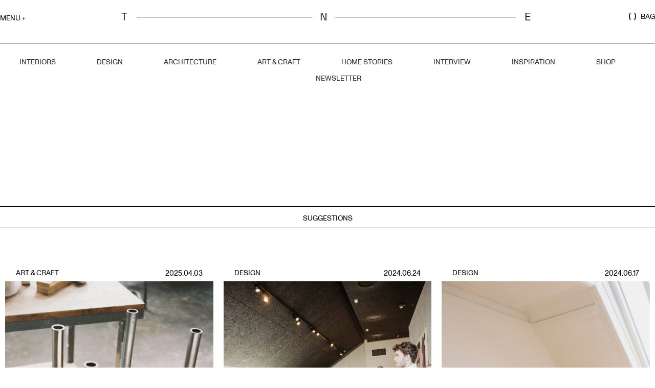

--- FILE ---
content_type: text/html; charset=UTF-8
request_url: https://www.theneweramagazine.com/2020/12/11/banner-ad-2/
body_size: 28660
content:
<!doctype html>
<html lang="en-US" >
	<head>
		<link rel="profile" href="https://gmpg.org/xfn/11">
		<meta charset="UTF-8">
		<meta name="viewport" content="width=device-width, initial-scale=1">

		<meta name='robots' content='index, follow, max-image-preview:large, max-snippet:-1, max-video-preview:-1' />

	<!-- This site is optimized with the Yoast SEO plugin v19.0 - https://yoast.com/wordpress/plugins/seo/ -->
	<title>BANNER AD 2 |</title>
	<link rel="canonical" href="https://www.theneweramagazine.com/2020/12/11/banner-ad-2/" />
	<meta property="og:locale" content="en_US" />
	<meta property="og:type" content="article" />
	<meta property="og:title" content="BANNER AD 2 |" />
	<meta property="og:url" content="https://www.theneweramagazine.com/2020/12/11/banner-ad-2/" />
	<meta property="article:published_time" content="2020-12-11T14:04:43+00:00" />
	<meta property="og:image" content="https://usercontent.one/wp/www.theneweramagazine.com/wp-content/uploads/2020/12/OrbitalSystems_New_Era_Banners_980x240_5@2x.jpg?media=1653986507" />
	<meta property="og:image:width" content="1960" />
	<meta property="og:image:height" content="480" />
	<meta property="og:image:type" content="image/jpeg" />
	<meta name="twitter:card" content="summary_large_image" />
	<meta name="twitter:label1" content="Written by" />
	<meta name="twitter:data1" content="eleonore andersson" />
	<script type="application/ld+json" class="yoast-schema-graph">{"@context":"https://schema.org","@graph":[{"@type":"Organization","@id":"https://www.theneweramagazine.com/#organization","name":"The New Era Magazine","url":"https://www.theneweramagazine.com/","sameAs":["https://www.instagram.com/theneweramagazine/"],"logo":{"@type":"ImageObject","inLanguage":"en-US","@id":"https://www.theneweramagazine.com/#/schema/logo/image/","url":"https://www.theneweramagazine.com/wp-content/uploads/2020/12/thenewera.png","contentUrl":"https://www.theneweramagazine.com/wp-content/uploads/2020/12/thenewera.png","width":2243,"height":1147,"caption":"The New Era Magazine"},"image":{"@id":"https://www.theneweramagazine.com/#/schema/logo/image/"}},{"@type":"WebSite","@id":"https://www.theneweramagazine.com/#website","url":"https://www.theneweramagazine.com/","name":"","description":"","publisher":{"@id":"https://www.theneweramagazine.com/#organization"},"potentialAction":[{"@type":"SearchAction","target":{"@type":"EntryPoint","urlTemplate":"https://www.theneweramagazine.com/?s={search_term_string}"},"query-input":"required name=search_term_string"}],"inLanguage":"en-US"},{"@type":"ImageObject","inLanguage":"en-US","@id":"https://www.theneweramagazine.com/2020/12/11/banner-ad-2/#primaryimage","url":"https://www.theneweramagazine.com/wp-content/uploads/2020/12/OrbitalSystems_New_Era_Banners_980x240_5@2x.jpg","contentUrl":"https://www.theneweramagazine.com/wp-content/uploads/2020/12/OrbitalSystems_New_Era_Banners_980x240_5@2x.jpg","width":1960,"height":480},{"@type":"WebPage","@id":"https://www.theneweramagazine.com/2020/12/11/banner-ad-2/#webpage","url":"https://www.theneweramagazine.com/2020/12/11/banner-ad-2/","name":"BANNER AD 2 |","isPartOf":{"@id":"https://www.theneweramagazine.com/#website"},"primaryImageOfPage":{"@id":"https://www.theneweramagazine.com/2020/12/11/banner-ad-2/#primaryimage"},"datePublished":"2020-12-11T14:04:43+00:00","dateModified":"2020-12-11T14:04:43+00:00","breadcrumb":{"@id":"https://www.theneweramagazine.com/2020/12/11/banner-ad-2/#breadcrumb"},"inLanguage":"en-US","potentialAction":[{"@type":"ReadAction","target":["https://www.theneweramagazine.com/2020/12/11/banner-ad-2/"]}]},{"@type":"BreadcrumbList","@id":"https://www.theneweramagazine.com/2020/12/11/banner-ad-2/#breadcrumb","itemListElement":[{"@type":"ListItem","position":1,"name":"Home","item":"https://www.theneweramagazine.com/"},{"@type":"ListItem","position":2,"name":"SIDA","item":"https://www.theneweramagazine.com/sida/"},{"@type":"ListItem","position":3,"name":"BANNER AD 2"}]},{"@type":"Article","@id":"https://www.theneweramagazine.com/2020/12/11/banner-ad-2/#article","isPartOf":{"@id":"https://www.theneweramagazine.com/2020/12/11/banner-ad-2/#webpage"},"author":{"@id":"https://www.theneweramagazine.com/#/schema/person/769dbff309321b623bd6d33bb5405074"},"headline":"BANNER AD 2","datePublished":"2020-12-11T14:04:43+00:00","dateModified":"2020-12-11T14:04:43+00:00","mainEntityOfPage":{"@id":"https://www.theneweramagazine.com/2020/12/11/banner-ad-2/#webpage"},"wordCount":2,"commentCount":0,"publisher":{"@id":"https://www.theneweramagazine.com/#organization"},"image":{"@id":"https://www.theneweramagazine.com/2020/12/11/banner-ad-2/#primaryimage"},"thumbnailUrl":"https://usercontent.one/wp/www.theneweramagazine.com/wp-content/uploads/2020/12/OrbitalSystems_New_Era_Banners_980x240_5@2x.jpg?media=1653986507","keywords":["BANNER AD 2"],"articleSection":["Okategoriserade"],"inLanguage":"en-US","potentialAction":[{"@type":"CommentAction","name":"Comment","target":["https://www.theneweramagazine.com/2020/12/11/banner-ad-2/#respond"]}]},{"@type":"Person","@id":"https://www.theneweramagazine.com/#/schema/person/769dbff309321b623bd6d33bb5405074","name":"eleonore andersson","image":{"@type":"ImageObject","inLanguage":"en-US","@id":"https://www.theneweramagazine.com/#/schema/person/image/","url":"https://secure.gravatar.com/avatar/01dc0e1139d3915483723839db75ee63?s=96&d=mm&r=g","contentUrl":"https://secure.gravatar.com/avatar/01dc0e1139d3915483723839db75ee63?s=96&d=mm&r=g","caption":"eleonore andersson"},"sameAs":["http://www.theneweramagazine.com"],"url":"https://www.theneweramagazine.com/author/eleonore/"}]}</script>
	<!-- / Yoast SEO plugin. -->


<link rel='dns-prefetch' href='//s.w.org' />
<link rel="alternate" type="application/rss+xml" title=" &raquo; Feed" href="https://www.theneweramagazine.com/feed/" />
<link rel="alternate" type="application/rss+xml" title=" &raquo; Comments Feed" href="https://www.theneweramagazine.com/comments/feed/" />
<link rel="alternate" type="application/rss+xml" title=" &raquo; BANNER AD 2 Comments Feed" href="https://www.theneweramagazine.com/2020/12/11/banner-ad-2/feed/" />
		<!-- This site uses the Google Analytics by MonsterInsights plugin v8.10.0 - Using Analytics tracking - https://www.monsterinsights.com/ -->
							<script
				src="//www.googletagmanager.com/gtag/js?id=UA-190559779-1"  data-cfasync="false" data-wpfc-render="false" type="text/javascript" async></script>
			<script data-cfasync="false" data-wpfc-render="false" type="text/javascript">
				var mi_version = '8.10.0';
				var mi_track_user = true;
				var mi_no_track_reason = '';
				
								var disableStrs = [
															'ga-disable-UA-190559779-1',
									];

				/* Function to detect opted out users */
				function __gtagTrackerIsOptedOut() {
					for (var index = 0; index < disableStrs.length; index++) {
						if (document.cookie.indexOf(disableStrs[index] + '=true') > -1) {
							return true;
						}
					}

					return false;
				}

				/* Disable tracking if the opt-out cookie exists. */
				if (__gtagTrackerIsOptedOut()) {
					for (var index = 0; index < disableStrs.length; index++) {
						window[disableStrs[index]] = true;
					}
				}

				/* Opt-out function */
				function __gtagTrackerOptout() {
					for (var index = 0; index < disableStrs.length; index++) {
						document.cookie = disableStrs[index] + '=true; expires=Thu, 31 Dec 2099 23:59:59 UTC; path=/';
						window[disableStrs[index]] = true;
					}
				}

				if ('undefined' === typeof gaOptout) {
					function gaOptout() {
						__gtagTrackerOptout();
					}
				}
								window.dataLayer = window.dataLayer || [];

				window.MonsterInsightsDualTracker = {
					helpers: {},
					trackers: {},
				};
				if (mi_track_user) {
					function __gtagDataLayer() {
						dataLayer.push(arguments);
					}

					function __gtagTracker(type, name, parameters) {
						if (!parameters) {
							parameters = {};
						}

						if (parameters.send_to) {
							__gtagDataLayer.apply(null, arguments);
							return;
						}

						if (type === 'event') {
							
														parameters.send_to = monsterinsights_frontend.ua;
							__gtagDataLayer(type, name, parameters);
													} else {
							__gtagDataLayer.apply(null, arguments);
						}
					}

					__gtagTracker('js', new Date());
					__gtagTracker('set', {
						'developer_id.dZGIzZG': true,
											});
															__gtagTracker('config', 'UA-190559779-1', {"forceSSL":"true","link_attribution":"true"} );
										window.gtag = __gtagTracker;										(function () {
						/* https://developers.google.com/analytics/devguides/collection/analyticsjs/ */
						/* ga and __gaTracker compatibility shim. */
						var noopfn = function () {
							return null;
						};
						var newtracker = function () {
							return new Tracker();
						};
						var Tracker = function () {
							return null;
						};
						var p = Tracker.prototype;
						p.get = noopfn;
						p.set = noopfn;
						p.send = function () {
							var args = Array.prototype.slice.call(arguments);
							args.unshift('send');
							__gaTracker.apply(null, args);
						};
						var __gaTracker = function () {
							var len = arguments.length;
							if (len === 0) {
								return;
							}
							var f = arguments[len - 1];
							if (typeof f !== 'object' || f === null || typeof f.hitCallback !== 'function') {
								if ('send' === arguments[0]) {
									var hitConverted, hitObject = false, action;
									if ('event' === arguments[1]) {
										if ('undefined' !== typeof arguments[3]) {
											hitObject = {
												'eventAction': arguments[3],
												'eventCategory': arguments[2],
												'eventLabel': arguments[4],
												'value': arguments[5] ? arguments[5] : 1,
											}
										}
									}
									if ('pageview' === arguments[1]) {
										if ('undefined' !== typeof arguments[2]) {
											hitObject = {
												'eventAction': 'page_view',
												'page_path': arguments[2],
											}
										}
									}
									if (typeof arguments[2] === 'object') {
										hitObject = arguments[2];
									}
									if (typeof arguments[5] === 'object') {
										Object.assign(hitObject, arguments[5]);
									}
									if ('undefined' !== typeof arguments[1].hitType) {
										hitObject = arguments[1];
										if ('pageview' === hitObject.hitType) {
											hitObject.eventAction = 'page_view';
										}
									}
									if (hitObject) {
										action = 'timing' === arguments[1].hitType ? 'timing_complete' : hitObject.eventAction;
										hitConverted = mapArgs(hitObject);
										__gtagTracker('event', action, hitConverted);
									}
								}
								return;
							}

							function mapArgs(args) {
								var arg, hit = {};
								var gaMap = {
									'eventCategory': 'event_category',
									'eventAction': 'event_action',
									'eventLabel': 'event_label',
									'eventValue': 'event_value',
									'nonInteraction': 'non_interaction',
									'timingCategory': 'event_category',
									'timingVar': 'name',
									'timingValue': 'value',
									'timingLabel': 'event_label',
									'page': 'page_path',
									'location': 'page_location',
									'title': 'page_title',
								};
								for (arg in args) {
																		if (!(!args.hasOwnProperty(arg) || !gaMap.hasOwnProperty(arg))) {
										hit[gaMap[arg]] = args[arg];
									} else {
										hit[arg] = args[arg];
									}
								}
								return hit;
							}

							try {
								f.hitCallback();
							} catch (ex) {
							}
						};
						__gaTracker.create = newtracker;
						__gaTracker.getByName = newtracker;
						__gaTracker.getAll = function () {
							return [];
						};
						__gaTracker.remove = noopfn;
						__gaTracker.loaded = true;
						window['__gaTracker'] = __gaTracker;
					})();
									} else {
										console.log("");
					(function () {
						function __gtagTracker() {
							return null;
						}

						window['__gtagTracker'] = __gtagTracker;
						window['gtag'] = __gtagTracker;
					})();
									}
			</script>
				<!-- / Google Analytics by MonsterInsights -->
		<script type="text/javascript">
window._wpemojiSettings = {"baseUrl":"https:\/\/s.w.org\/images\/core\/emoji\/14.0.0\/72x72\/","ext":".png","svgUrl":"https:\/\/s.w.org\/images\/core\/emoji\/14.0.0\/svg\/","svgExt":".svg","source":{"concatemoji":"https:\/\/www.theneweramagazine.com\/wp-includes\/js\/wp-emoji-release.min.js?ver=6.0.11"}};
/*! This file is auto-generated */
!function(e,a,t){var n,r,o,i=a.createElement("canvas"),p=i.getContext&&i.getContext("2d");function s(e,t){var a=String.fromCharCode,e=(p.clearRect(0,0,i.width,i.height),p.fillText(a.apply(this,e),0,0),i.toDataURL());return p.clearRect(0,0,i.width,i.height),p.fillText(a.apply(this,t),0,0),e===i.toDataURL()}function c(e){var t=a.createElement("script");t.src=e,t.defer=t.type="text/javascript",a.getElementsByTagName("head")[0].appendChild(t)}for(o=Array("flag","emoji"),t.supports={everything:!0,everythingExceptFlag:!0},r=0;r<o.length;r++)t.supports[o[r]]=function(e){if(!p||!p.fillText)return!1;switch(p.textBaseline="top",p.font="600 32px Arial",e){case"flag":return s([127987,65039,8205,9895,65039],[127987,65039,8203,9895,65039])?!1:!s([55356,56826,55356,56819],[55356,56826,8203,55356,56819])&&!s([55356,57332,56128,56423,56128,56418,56128,56421,56128,56430,56128,56423,56128,56447],[55356,57332,8203,56128,56423,8203,56128,56418,8203,56128,56421,8203,56128,56430,8203,56128,56423,8203,56128,56447]);case"emoji":return!s([129777,127995,8205,129778,127999],[129777,127995,8203,129778,127999])}return!1}(o[r]),t.supports.everything=t.supports.everything&&t.supports[o[r]],"flag"!==o[r]&&(t.supports.everythingExceptFlag=t.supports.everythingExceptFlag&&t.supports[o[r]]);t.supports.everythingExceptFlag=t.supports.everythingExceptFlag&&!t.supports.flag,t.DOMReady=!1,t.readyCallback=function(){t.DOMReady=!0},t.supports.everything||(n=function(){t.readyCallback()},a.addEventListener?(a.addEventListener("DOMContentLoaded",n,!1),e.addEventListener("load",n,!1)):(e.attachEvent("onload",n),a.attachEvent("onreadystatechange",function(){"complete"===a.readyState&&t.readyCallback()})),(e=t.source||{}).concatemoji?c(e.concatemoji):e.wpemoji&&e.twemoji&&(c(e.twemoji),c(e.wpemoji)))}(window,document,window._wpemojiSettings);
</script>
<style type="text/css">
img.wp-smiley,
img.emoji {
	display: inline !important;
	border: none !important;
	box-shadow: none !important;
	height: 1em !important;
	width: 1em !important;
	margin: 0 0.07em !important;
	vertical-align: -0.1em !important;
	background: none !important;
	padding: 0 !important;
}
</style>
	<link rel='stylesheet' id='pt-cv-public-style-css'  href='https://usercontent.one/wp/www.theneweramagazine.com/wp-content/plugins/content-views-query-and-display-post-page/public/assets/css/cv.css?ver=2.4.0.6&media=1653986507' type='text/css' media='all' />
<link rel='stylesheet' id='wp-block-library-css'  href='https://www.theneweramagazine.com/wp-includes/css/dist/block-library/style.min.css?ver=6.0.11' type='text/css' media='all' />
<link rel='stylesheet' id='wc-blocks-vendors-style-css'  href='https://usercontent.one/wp/www.theneweramagazine.com/wp-content/plugins/woo-gutenberg-products-block/build/wc-blocks-vendors-style.css?ver=7.8.1&media=1653986507' type='text/css' media='all' />
<link rel='stylesheet' id='wc-blocks-style-css'  href='https://usercontent.one/wp/www.theneweramagazine.com/wp-content/plugins/woo-gutenberg-products-block/build/wc-blocks-style.css?ver=7.8.1&media=1653986507' type='text/css' media='all' />
<link rel='stylesheet' id='wpforms-gutenberg-form-selector-css'  href='https://usercontent.one/wp/www.theneweramagazine.com/wp-content/plugins/wpforms-lite/assets/css/wpforms-full.min.css?ver=1.7.4.2&media=1653986507' type='text/css' media='all' />
<style id='global-styles-inline-css' type='text/css'>
body{--wp--preset--color--black: #000000;--wp--preset--color--cyan-bluish-gray: #abb8c3;--wp--preset--color--white: #ffffff;--wp--preset--color--pale-pink: #f78da7;--wp--preset--color--vivid-red: #cf2e2e;--wp--preset--color--luminous-vivid-orange: #ff6900;--wp--preset--color--luminous-vivid-amber: #fcb900;--wp--preset--color--light-green-cyan: #7bdcb5;--wp--preset--color--vivid-green-cyan: #00d084;--wp--preset--color--pale-cyan-blue: #8ed1fc;--wp--preset--color--vivid-cyan-blue: #0693e3;--wp--preset--color--vivid-purple: #9b51e0;--wp--preset--gradient--vivid-cyan-blue-to-vivid-purple: linear-gradient(135deg,rgba(6,147,227,1) 0%,rgb(155,81,224) 100%);--wp--preset--gradient--light-green-cyan-to-vivid-green-cyan: linear-gradient(135deg,rgb(122,220,180) 0%,rgb(0,208,130) 100%);--wp--preset--gradient--luminous-vivid-amber-to-luminous-vivid-orange: linear-gradient(135deg,rgba(252,185,0,1) 0%,rgba(255,105,0,1) 100%);--wp--preset--gradient--luminous-vivid-orange-to-vivid-red: linear-gradient(135deg,rgba(255,105,0,1) 0%,rgb(207,46,46) 100%);--wp--preset--gradient--very-light-gray-to-cyan-bluish-gray: linear-gradient(135deg,rgb(238,238,238) 0%,rgb(169,184,195) 100%);--wp--preset--gradient--cool-to-warm-spectrum: linear-gradient(135deg,rgb(74,234,220) 0%,rgb(151,120,209) 20%,rgb(207,42,186) 40%,rgb(238,44,130) 60%,rgb(251,105,98) 80%,rgb(254,248,76) 100%);--wp--preset--gradient--blush-light-purple: linear-gradient(135deg,rgb(255,206,236) 0%,rgb(152,150,240) 100%);--wp--preset--gradient--blush-bordeaux: linear-gradient(135deg,rgb(254,205,165) 0%,rgb(254,45,45) 50%,rgb(107,0,62) 100%);--wp--preset--gradient--luminous-dusk: linear-gradient(135deg,rgb(255,203,112) 0%,rgb(199,81,192) 50%,rgb(65,88,208) 100%);--wp--preset--gradient--pale-ocean: linear-gradient(135deg,rgb(255,245,203) 0%,rgb(182,227,212) 50%,rgb(51,167,181) 100%);--wp--preset--gradient--electric-grass: linear-gradient(135deg,rgb(202,248,128) 0%,rgb(113,206,126) 100%);--wp--preset--gradient--midnight: linear-gradient(135deg,rgb(2,3,129) 0%,rgb(40,116,252) 100%);--wp--preset--duotone--dark-grayscale: url('#wp-duotone-dark-grayscale');--wp--preset--duotone--grayscale: url('#wp-duotone-grayscale');--wp--preset--duotone--purple-yellow: url('#wp-duotone-purple-yellow');--wp--preset--duotone--blue-red: url('#wp-duotone-blue-red');--wp--preset--duotone--midnight: url('#wp-duotone-midnight');--wp--preset--duotone--magenta-yellow: url('#wp-duotone-magenta-yellow');--wp--preset--duotone--purple-green: url('#wp-duotone-purple-green');--wp--preset--duotone--blue-orange: url('#wp-duotone-blue-orange');--wp--preset--font-size--small: 13px;--wp--preset--font-size--medium: 20px;--wp--preset--font-size--large: 36px;--wp--preset--font-size--x-large: 42px;}.has-black-color{color: var(--wp--preset--color--black) !important;}.has-cyan-bluish-gray-color{color: var(--wp--preset--color--cyan-bluish-gray) !important;}.has-white-color{color: var(--wp--preset--color--white) !important;}.has-pale-pink-color{color: var(--wp--preset--color--pale-pink) !important;}.has-vivid-red-color{color: var(--wp--preset--color--vivid-red) !important;}.has-luminous-vivid-orange-color{color: var(--wp--preset--color--luminous-vivid-orange) !important;}.has-luminous-vivid-amber-color{color: var(--wp--preset--color--luminous-vivid-amber) !important;}.has-light-green-cyan-color{color: var(--wp--preset--color--light-green-cyan) !important;}.has-vivid-green-cyan-color{color: var(--wp--preset--color--vivid-green-cyan) !important;}.has-pale-cyan-blue-color{color: var(--wp--preset--color--pale-cyan-blue) !important;}.has-vivid-cyan-blue-color{color: var(--wp--preset--color--vivid-cyan-blue) !important;}.has-vivid-purple-color{color: var(--wp--preset--color--vivid-purple) !important;}.has-black-background-color{background-color: var(--wp--preset--color--black) !important;}.has-cyan-bluish-gray-background-color{background-color: var(--wp--preset--color--cyan-bluish-gray) !important;}.has-white-background-color{background-color: var(--wp--preset--color--white) !important;}.has-pale-pink-background-color{background-color: var(--wp--preset--color--pale-pink) !important;}.has-vivid-red-background-color{background-color: var(--wp--preset--color--vivid-red) !important;}.has-luminous-vivid-orange-background-color{background-color: var(--wp--preset--color--luminous-vivid-orange) !important;}.has-luminous-vivid-amber-background-color{background-color: var(--wp--preset--color--luminous-vivid-amber) !important;}.has-light-green-cyan-background-color{background-color: var(--wp--preset--color--light-green-cyan) !important;}.has-vivid-green-cyan-background-color{background-color: var(--wp--preset--color--vivid-green-cyan) !important;}.has-pale-cyan-blue-background-color{background-color: var(--wp--preset--color--pale-cyan-blue) !important;}.has-vivid-cyan-blue-background-color{background-color: var(--wp--preset--color--vivid-cyan-blue) !important;}.has-vivid-purple-background-color{background-color: var(--wp--preset--color--vivid-purple) !important;}.has-black-border-color{border-color: var(--wp--preset--color--black) !important;}.has-cyan-bluish-gray-border-color{border-color: var(--wp--preset--color--cyan-bluish-gray) !important;}.has-white-border-color{border-color: var(--wp--preset--color--white) !important;}.has-pale-pink-border-color{border-color: var(--wp--preset--color--pale-pink) !important;}.has-vivid-red-border-color{border-color: var(--wp--preset--color--vivid-red) !important;}.has-luminous-vivid-orange-border-color{border-color: var(--wp--preset--color--luminous-vivid-orange) !important;}.has-luminous-vivid-amber-border-color{border-color: var(--wp--preset--color--luminous-vivid-amber) !important;}.has-light-green-cyan-border-color{border-color: var(--wp--preset--color--light-green-cyan) !important;}.has-vivid-green-cyan-border-color{border-color: var(--wp--preset--color--vivid-green-cyan) !important;}.has-pale-cyan-blue-border-color{border-color: var(--wp--preset--color--pale-cyan-blue) !important;}.has-vivid-cyan-blue-border-color{border-color: var(--wp--preset--color--vivid-cyan-blue) !important;}.has-vivid-purple-border-color{border-color: var(--wp--preset--color--vivid-purple) !important;}.has-vivid-cyan-blue-to-vivid-purple-gradient-background{background: var(--wp--preset--gradient--vivid-cyan-blue-to-vivid-purple) !important;}.has-light-green-cyan-to-vivid-green-cyan-gradient-background{background: var(--wp--preset--gradient--light-green-cyan-to-vivid-green-cyan) !important;}.has-luminous-vivid-amber-to-luminous-vivid-orange-gradient-background{background: var(--wp--preset--gradient--luminous-vivid-amber-to-luminous-vivid-orange) !important;}.has-luminous-vivid-orange-to-vivid-red-gradient-background{background: var(--wp--preset--gradient--luminous-vivid-orange-to-vivid-red) !important;}.has-very-light-gray-to-cyan-bluish-gray-gradient-background{background: var(--wp--preset--gradient--very-light-gray-to-cyan-bluish-gray) !important;}.has-cool-to-warm-spectrum-gradient-background{background: var(--wp--preset--gradient--cool-to-warm-spectrum) !important;}.has-blush-light-purple-gradient-background{background: var(--wp--preset--gradient--blush-light-purple) !important;}.has-blush-bordeaux-gradient-background{background: var(--wp--preset--gradient--blush-bordeaux) !important;}.has-luminous-dusk-gradient-background{background: var(--wp--preset--gradient--luminous-dusk) !important;}.has-pale-ocean-gradient-background{background: var(--wp--preset--gradient--pale-ocean) !important;}.has-electric-grass-gradient-background{background: var(--wp--preset--gradient--electric-grass) !important;}.has-midnight-gradient-background{background: var(--wp--preset--gradient--midnight) !important;}.has-small-font-size{font-size: var(--wp--preset--font-size--small) !important;}.has-medium-font-size{font-size: var(--wp--preset--font-size--medium) !important;}.has-large-font-size{font-size: var(--wp--preset--font-size--large) !important;}.has-x-large-font-size{font-size: var(--wp--preset--font-size--x-large) !important;}
</style>
<link rel='stylesheet' id='tve_style_family_tve_flt-css'  href='https://usercontent.one/wp/www.theneweramagazine.com/wp-content/plugins/thrive-visual-editor/editor/css/thrive_flat.css?ver=3.9.3&media=1653986507' type='text/css' media='all' />
<link rel='stylesheet' id='thrive-theme-styles-css'  href='https://usercontent.one/wp/www.theneweramagazine.com/wp-content/themes/thrive-theme/inc/assets/dist/theme.css?ver=3.7.3&media=1653986507' type='text/css' media='all' />
<link rel='stylesheet' id='woocommerce-layout-css'  href='https://usercontent.one/wp/www.theneweramagazine.com/wp-content/plugins/woocommerce/assets/css/woocommerce-layout.css?ver=6.5.1&media=1653986507' type='text/css' media='all' />
<style id='woocommerce-layout-inline-css' type='text/css'>

	.infinite-scroll .woocommerce-pagination {
		display: none;
	}
</style>
<link rel='stylesheet' id='woocommerce-smallscreen-css'  href='https://usercontent.one/wp/www.theneweramagazine.com/wp-content/plugins/woocommerce/assets/css/woocommerce-smallscreen.css?ver=6.5.1&media=1653986507' type='text/css' media='only screen and (max-width: 768px)' />
<link rel='stylesheet' id='woocommerce-general-css'  href='https://usercontent.one/wp/www.theneweramagazine.com/wp-content/plugins/woocommerce/assets/css/woocommerce.css?ver=6.5.1&media=1653986507' type='text/css' media='all' />
<style id='woocommerce-inline-inline-css' type='text/css'>
.woocommerce form .form-row .required { visibility: visible; }
</style>
<link rel='stylesheet' id='thrive-theme-woocommerce-css'  href='https://usercontent.one/wp/www.theneweramagazine.com/wp-content/themes/thrive-theme/inc/assets/dist/woocommerce.css?ver=3.7.3&media=1653986507' type='text/css' media='all' />
<link rel='stylesheet' id='thrive-theme-css'  href='https://usercontent.one/wp/www.theneweramagazine.com/wp-content/themes/thrive-theme/style.css?ver=3.7.3&media=1653986507' type='text/css' media='all' />
<link rel='stylesheet' id='thrive-template-css'  href='//www.theneweramagazine.com/wp-content/uploads/thrive/theme-template-1669629604.css?ver=3.7.3' type='text/css' media='all' />
<link rel='stylesheet' id='select2-css'  href='https://usercontent.one/wp/www.theneweramagazine.com/wp-content/plugins/woocommerce/assets/css/select2.css?ver=6.5.1&media=1653986507' type='text/css' media='all' />
<script type='text/javascript' src='https://usercontent.one/wp/www.theneweramagazine.com/wp-content/plugins/google-analytics-for-wordpress/assets/js/frontend-gtag.min.js?ver=8.10.0&media=1653986507' id='monsterinsights-frontend-script-js'></script>
<script data-cfasync="false" data-wpfc-render="false" type="text/javascript" id='monsterinsights-frontend-script-js-extra'>/* <![CDATA[ */
var monsterinsights_frontend = {"js_events_tracking":"true","download_extensions":"doc,pdf,ppt,zip,xls,docx,pptx,xlsx","inbound_paths":"[{\"path\":\"\\\/go\\\/\",\"label\":\"affiliate\"},{\"path\":\"\\\/recommend\\\/\",\"label\":\"affiliate\"}]","home_url":"https:\/\/www.theneweramagazine.com","hash_tracking":"false","ua":"UA-190559779-1","v4_id":""};/* ]]> */
</script>
<script type='text/javascript' src='https://www.theneweramagazine.com/wp-includes/js/jquery/jquery.min.js?ver=3.6.0' id='jquery-core-js'></script>
<script type='text/javascript' src='https://www.theneweramagazine.com/wp-includes/js/jquery/jquery-migrate.min.js?ver=3.3.2' id='jquery-migrate-js'></script>
<script type='text/javascript' src='https://www.theneweramagazine.com/wp-includes/js/imagesloaded.min.js?ver=4.1.4' id='imagesloaded-js'></script>
<script type='text/javascript' src='https://www.theneweramagazine.com/wp-includes/js/masonry.min.js?ver=4.2.2' id='masonry-js'></script>
<script type='text/javascript' src='https://www.theneweramagazine.com/wp-includes/js/jquery/jquery.masonry.min.js?ver=3.1.2b' id='jquery-masonry-js'></script>
<script type='text/javascript' id='tve_frontend-js-extra'>
/* <![CDATA[ */
var tve_frontend_options = {"ajaxurl":"https:\/\/www.theneweramagazine.com\/wp-admin\/admin-ajax.php","is_editor_page":"","page_events":"","is_single":"1","social_fb_app_id":"","dash_url":"https:\/\/www.theneweramagazine.com\/wp-content\/themes\/thrive-theme\/thrive-dashboard","queried_object":{"ID":3523,"post_author":"2"},"query_vars":{"page":"","year":"2020","monthnum":"12","day":"11","name":"banner-ad-2"},"$_POST":[],"translations":{"Copy":"Copy","empty_username":"ERROR: The username field is empty.","empty_password":"ERROR: The password field is empty.","empty_login":"ERROR: Enter a username or email address.","min_chars":"At least %s characters are needed","no_headings":"No headings found","registration_err":{"required_field":"<strong>Error<\/strong>: This field is required","required_email":"<strong>Error<\/strong>: Please type your email address.","invalid_email":"<strong>Error<\/strong>: The email address isn&#8217;t correct.","passwordmismatch":"<strong>Error<\/strong>: Password mismatch"}},"routes":{"posts":"https:\/\/www.theneweramagazine.com\/wp-json\/tcb\/v1\/posts"},"nonce":"4a045a608e","allow_video_src":"","lead_generation_custom_tag_apis":["activecampaign","aweber","convertkit","drip","klicktipp","mailchimp","sendlane","zapier"],"post_request_data":[],"ip":"3.135.1.76","current_user":[],"post_id":"3523","post_title":"BANNER AD 2","post_type":"post","post_url":"https:\/\/www.theneweramagazine.com\/2020\/12\/11\/banner-ad-2\/","is_lp":"","woo_rest_routes":{"shop":"https:\/\/www.theneweramagazine.com\/wp-json\/tcb\/v1\/woo\/render_shop","product_categories":"https:\/\/www.theneweramagazine.com\/wp-json\/tcb\/v1\/woo\/render_product_categories","product_variations":"https:\/\/www.theneweramagazine.com\/wp-json\/tcb\/v1\/woo\/variations"},"conditional_display":{"is_tooltip_dismissed":false},"woocommerce_related_plugins":{"product_addons":false}};
/* ]]> */
</script>
<script type='text/javascript' src='https://usercontent.one/wp/www.theneweramagazine.com/wp-content/plugins/thrive-visual-editor/editor/js/dist/modules/general.min.js?ver=3.9.3&media=1653986507' id='tve_frontend-js'></script>
<script type='text/javascript' src='https://www.theneweramagazine.com/wp-includes/js/jquery/ui/core.min.js?ver=1.13.1' id='jquery-ui-core-js'></script>
<script type='text/javascript' src='https://www.theneweramagazine.com/wp-includes/js/jquery/ui/mouse.min.js?ver=1.13.1' id='jquery-ui-mouse-js'></script>
<script type='text/javascript' src='https://www.theneweramagazine.com/wp-includes/js/jquery/ui/resizable.min.js?ver=1.13.1' id='jquery-ui-resizable-js'></script>
<script type='text/javascript' id='theme-frontend-js-extra'>
/* <![CDATA[ */
var thrive_front_localize = {"comments_form":{"error_defaults":{"email":"Email address invalid","url":"Website address invalid","required":"Required field missing"}},"routes":{"posts":"https:\/\/www.theneweramagazine.com\/wp-json\/tcb\/v1\/posts","frontend":"https:\/\/www.theneweramagazine.com\/wp-json\/ttb\/v1\/frontend"},"tar_post_url":"?tve=true&action=architect&from_theme=1","is_editor":"","ID":"913","template_url":"?tve=true&action=architect&from_tar=3523","pagination_url":{"template":"https:\/\/www.theneweramagazine.com\/2020\/12\/11\/banner-ad-2\/page\/[thrive_page_number]\/","base":"https:\/\/www.theneweramagazine.com\/2020\/12\/11\/banner-ad-2\/"},"sidebar_visibility":[],"is_singular":"1","is_user_logged_in":""};
/* ]]> */
</script>
<script type='text/javascript' src='https://usercontent.one/wp/www.theneweramagazine.com/wp-content/themes/thrive-theme/inc/assets/dist/frontend.min.js?ver=3.7.3&media=1653986507' id='theme-frontend-js'></script>
<script type='text/javascript' src='https://www.theneweramagazine.com/wp-includes/js/plupload/moxie.min.js?ver=1.3.5' id='moxiejs-js'></script>
<link rel="https://api.w.org/" href="https://www.theneweramagazine.com/wp-json/" /><link rel="alternate" type="application/json" href="https://www.theneweramagazine.com/wp-json/wp/v2/posts/3523" /><link rel="EditURI" type="application/rsd+xml" title="RSD" href="https://www.theneweramagazine.com/xmlrpc.php?rsd" />
<link rel="wlwmanifest" type="application/wlwmanifest+xml" href="https://www.theneweramagazine.com/wp-includes/wlwmanifest.xml" /> 
<meta name="generator" content="WordPress 6.0.11" />
<meta name="generator" content="WooCommerce 6.5.1" />
<link rel='shortlink' href='https://www.theneweramagazine.com/?p=3523' />
<link rel="alternate" type="application/json+oembed" href="https://www.theneweramagazine.com/wp-json/oembed/1.0/embed?url=https%3A%2F%2Fwww.theneweramagazine.com%2F2020%2F12%2F11%2Fbanner-ad-2%2F" />
<link rel="alternate" type="text/xml+oembed" href="https://www.theneweramagazine.com/wp-json/oembed/1.0/embed?url=https%3A%2F%2Fwww.theneweramagazine.com%2F2020%2F12%2F11%2Fbanner-ad-2%2F&#038;format=xml" />
				<style type="text/css">
					@font-face {font-family: "Bw Gradual Regular";font-display: auto;font-fallback: ;font-weight: 400;src: url(https://usercontent.one/wp/www.theneweramagazine.com/wp-content/uploads/2020/06/BwGradual-Regular.woff2?media=1653986507) format('woff2'), url(https://usercontent.one/wp/www.theneweramagazine.com/wp-content/uploads/2020/06/BwGradual-Regular.woff?media=1653986507) format('woff'), url(https://usercontent.one/wp/www.theneweramagazine.com/wp-content/uploads/2020/06/BwGradual-Regular.eot?media=1653986507) format('eot'), url(https://usercontent.one/wp/www.theneweramagazine.com/wp-content/uploads/2020/06/BwGradual-Regular.otf?media=1653986507) format('OpenType');} @font-face {font-family: "Inferi Light Italic";font-display: auto;font-fallback: ;font-weight: 400;src: url(https://usercontent.one/wp/www.theneweramagazine.com/wp-content/uploads/2020/06/Inferi-LightItalic.woff2?media=1653986507) format('woff2'), url(https://usercontent.one/wp/www.theneweramagazine.com/wp-content/uploads/2020/06/Inferi-LightItalic.woff?media=1653986507) format('woff'), url(https://usercontent.one/wp/www.theneweramagazine.com/wp-content/uploads/2020/06/Inferi-LightItalic.eot?media=1653986507) format('eot'), url(https://usercontent.one/wp/www.theneweramagazine.com/wp-content/uploads/2020/06/Inferi-LightItalic.otf?media=1653986507) format('OpenType');} @font-face {font-family: "Inferi Normal";font-display: auto;font-fallback: ;font-weight: 400;src: url(https://usercontent.one/wp/www.theneweramagazine.com/wp-content/uploads/2020/06/Inferi-Normal.woff2?media=1653986507) format('woff2'), url(https://usercontent.one/wp/www.theneweramagazine.com/wp-content/uploads/2020/06/Inferi-Normal.woff?media=1653986507) format('woff'), url(https://usercontent.one/wp/www.theneweramagazine.com/wp-content/uploads/2020/06/Inferi-Normal.eot?media=1653986507) format('eot'), url(https://usercontent.one/wp/www.theneweramagazine.com/wp-content/uploads/2020/06/Inferi-Normal.otf?media=1653986507) format('OpenType');} @font-face {font-family: "Inferi Normal Italic";font-display: auto;font-fallback: ;font-weight: 400;src: url(https://usercontent.one/wp/www.theneweramagazine.com/wp-content/uploads/2020/06/Inferi-NormalItalic.woff2?media=1653986507) format('woff2'), url(https://usercontent.one/wp/www.theneweramagazine.com/wp-content/uploads/2020/06/Inferi-NormalItalic.woff?media=1653986507) format('woff'), url(https://usercontent.one/wp/www.theneweramagazine.com/wp-content/uploads/2020/06/Inferi-NormalItalic.eot?media=1653986507) format('eot'), url(https://usercontent.one/wp/www.theneweramagazine.com/wp-content/uploads/2020/06/Inferi-NormalItalic.otf?media=1653986507) format('OpenType');} @font-face {font-family: "Monument Grotesk";font-display: auto;font-fallback: ;font-weight: 400;src: url(https://usercontent.one/wp/www.theneweramagazine.com/wp-content/uploads/2020/07/MonumentGrotesk-Regular.woff2?media=1653986507) format('woff2'), url(https://usercontent.one/wp/www.theneweramagazine.com/wp-content/uploads/2020/07/MonumentGrotesk-Regular.woff?media=1653986507) format('woff'), url(https://usercontent.one/wp/www.theneweramagazine.com/wp-content/uploads/2020/06/MonumentGrotesk-Regular.otf?media=1653986507) format('OpenType');}				</style>
				<style>[class*=" icon-oc-"],[class^=icon-oc-]{speak:none;font-style:normal;font-weight:400;font-variant:normal;text-transform:none;line-height:1;-webkit-font-smoothing:antialiased;-moz-osx-font-smoothing:grayscale}.icon-oc-one-com-white-32px-fill:before{content:"901"}.icon-oc-one-com:before{content:"900"}#one-com-icon,.toplevel_page_onecom-wp .wp-menu-image{speak:none;display:flex;align-items:center;justify-content:center;text-transform:none;line-height:1;-webkit-font-smoothing:antialiased;-moz-osx-font-smoothing:grayscale}.onecom-wp-admin-bar-item>a,.toplevel_page_onecom-wp>.wp-menu-name{font-size:16px;font-weight:400;line-height:1}.toplevel_page_onecom-wp>.wp-menu-name img{width:69px;height:9px;}.wp-submenu-wrap.wp-submenu>.wp-submenu-head>img{width:88px;height:auto}.onecom-wp-admin-bar-item>a img{height:7px!important}.onecom-wp-admin-bar-item>a img,.toplevel_page_onecom-wp>.wp-menu-name img{opacity:.8}.onecom-wp-admin-bar-item.hover>a img,.toplevel_page_onecom-wp.wp-has-current-submenu>.wp-menu-name img,li.opensub>a.toplevel_page_onecom-wp>.wp-menu-name img{opacity:1}#one-com-icon:before,.onecom-wp-admin-bar-item>a:before,.toplevel_page_onecom-wp>.wp-menu-image:before{content:'';position:static!important;background-color:rgba(240,245,250,.4);border-radius:102px;width:18px;height:18px;padding:0!important}.onecom-wp-admin-bar-item>a:before{width:14px;height:14px}.onecom-wp-admin-bar-item.hover>a:before,.toplevel_page_onecom-wp.opensub>a>.wp-menu-image:before,.toplevel_page_onecom-wp.wp-has-current-submenu>.wp-menu-image:before{background-color:#76b82a}.onecom-wp-admin-bar-item>a{display:inline-flex!important;align-items:center;justify-content:center}#one-com-logo-wrapper{font-size:4em}#one-com-icon{vertical-align:middle}.imagify-welcome{display:none !important;}</style><style type="text/css" id="tve_global_variables">:root{--tcb-background-author-image:url(https://secure.gravatar.com/avatar/01dc0e1139d3915483723839db75ee63?s=256&d=mm&r=g);--tcb-background-user-image:url();--tcb-background-featured-image-thumbnail:url(https://usercontent.one/wp/www.theneweramagazine.com/wp-content/uploads/2020/12/OrbitalSystems_New_Era_Banners_980x240_5@2x.jpg?media=1653986507);--tcb-skin-color-0:hsla(var(--tcb-theme-main-master-h,210), var(--tcb-theme-main-master-s,79%), var(--tcb-theme-main-master-l,54%), var(--tcb-theme-main-master-a,1));--tcb-skin-color-0-h:var(--tcb-theme-main-master-h,210);--tcb-skin-color-0-s:var(--tcb-theme-main-master-s,79%);--tcb-skin-color-0-l:var(--tcb-theme-main-master-l,54%);--tcb-skin-color-0-a:var(--tcb-theme-main-master-a,1);--tcb-skin-color-1:hsla(calc(var(--tcb-theme-main-master-h,210) - 0 ), 79%, 54%, 1);--tcb-skin-color-1-h:calc(var(--tcb-theme-main-master-h,210) - 0 );--tcb-skin-color-1-s:79%;--tcb-skin-color-1-l:54%;--tcb-skin-color-1-a:1;--tcb-skin-color-3:hsla(calc(var(--tcb-theme-main-master-h,210) + 30 ), 85%, 13%, 1);--tcb-skin-color-3-h:calc(var(--tcb-theme-main-master-h,210) + 30 );--tcb-skin-color-3-s:85%;--tcb-skin-color-3-l:13%;--tcb-skin-color-3-a:1;--tcb-skin-color-8:hsla(calc(var(--tcb-theme-main-master-h,210) - 0 ), 79%, 54%, 1);--tcb-skin-color-8-h:calc(var(--tcb-theme-main-master-h,210) - 0 );--tcb-skin-color-8-s:79%;--tcb-skin-color-8-l:54%;--tcb-skin-color-8-a:1;--tcb-skin-color-9:hsla(calc(var(--tcb-theme-main-master-h,210) - 3 ), 56%, 96%, 1);--tcb-skin-color-9-h:calc(var(--tcb-theme-main-master-h,210) - 3 );--tcb-skin-color-9-s:56%;--tcb-skin-color-9-l:96%;--tcb-skin-color-9-a:1;--tcb-skin-color-10:hsla(calc(var(--tcb-theme-main-master-h,210) - 21 ), 100%, 81%, 1);--tcb-skin-color-10-h:calc(var(--tcb-theme-main-master-h,210) - 21 );--tcb-skin-color-10-s:100%;--tcb-skin-color-10-l:81%;--tcb-skin-color-10-a:1;--tcb-skin-color-13:hsla(calc(var(--tcb-theme-main-master-h,210) - 0 ), 79%, 36%, 1);--tcb-skin-color-13-h:calc(var(--tcb-theme-main-master-h,210) - 0 );--tcb-skin-color-13-s:79%;--tcb-skin-color-13-l:36%;--tcb-skin-color-13-a:1;--tcb-skin-color-16:rgb(90, 93, 96);--tcb-skin-color-16-h:210;--tcb-skin-color-16-s:3%;--tcb-skin-color-16-l:36%;--tcb-skin-color-16-a:1;--tcb-skin-color-18:rgba(47, 139, 231, 0.8);--tcb-skin-color-18-h:210;--tcb-skin-color-18-s:79%;--tcb-skin-color-18-l:54%;--tcb-skin-color-18-a:0.8;--tcb-skin-color-19:rgba(240, 246, 251, 0.85);--tcb-skin-color-19-h:207;--tcb-skin-color-19-s:57%;--tcb-skin-color-19-l:96%;--tcb-skin-color-19-a:0.85;--tcb-skin-color-20:rgba(240, 246, 251, 0.9);--tcb-skin-color-20-h:207;--tcb-skin-color-20-s:57%;--tcb-skin-color-20-l:96%;--tcb-skin-color-20-a:0.9;--tcb-skin-color-2:rgb(248, 248, 248);--tcb-skin-color-2-h:0;--tcb-skin-color-2-s:0%;--tcb-skin-color-2-l:97%;--tcb-skin-color-2-a:1;--tcb-skin-color-4:rgb(12, 17, 21);--tcb-skin-color-4-h:206;--tcb-skin-color-4-s:27%;--tcb-skin-color-4-l:6%;--tcb-skin-color-4-a:1;--tcb-skin-color-5:rgb(106, 107, 108);--tcb-skin-color-5-h:210;--tcb-skin-color-5-s:0%;--tcb-skin-color-5-l:41%;--tcb-skin-color-5-a:1;--tcb-skin-color-14:rgb(230, 230, 230);--tcb-skin-color-14-h:0;--tcb-skin-color-14-s:0%;--tcb-skin-color-14-l:90%;--tcb-skin-color-14-a:1;--tcb-skin-color-21:rgba(255, 255, 255, 0);--tcb-skin-color-21-h:0;--tcb-skin-color-21-s:0%;--tcb-skin-color-21-l:100%;--tcb-skin-color-21-a:0;--tcb-skin-color-22:rgb(255, 255, 255);--tcb-skin-color-22-h:0;--tcb-skin-color-22-s:0%;--tcb-skin-color-22-l:100%;--tcb-skin-color-22-a:1;--tcb-main-master-h:210;--tcb-main-master-s:1%;--tcb-main-master-l:1%;--tcb-main-master-a:1;--tcb-theme-main-master-h:210;--tcb-theme-main-master-s:1%;--tcb-theme-main-master-l:1%;--tcb-theme-main-master-a:1;}</style><link rel="pingback" href="https://www.theneweramagazine.com/xmlrpc.php"><style id="thrive-theme-layout-css" type="text/css">@media (min-width:300px){.thrive-layout-877 #wrapper{--layout-content-width:100%;--layout-background-width:100%}}</style>	<noscript><style>.woocommerce-product-gallery{ opacity: 1 !important; }</style></noscript>
	<link type="text/css" rel="stylesheet" class="thrive-external-font" href="https://fonts.googleapis.com/css?family=Muli:400,800,700,500,300,600,200,900&#038;subset=latin&#038;display=swap"><style type="text/css" id="thrive-default-styles">@media (min-width: 300px) { .tcb-style-wrap h1{ color:var(--tcb-skin-color-0);--tcb-applied-color:var$(--tcb-skin-color-0);font-family:"Bw Gradual Regular";font-weight:var(--g-regular-weight, normal);font-size:100px;background-color:rgba(0, 0, 0, 0);font-style:normal;margin:0px;padding-top:0px;padding-bottom:24px;text-decoration:rgba(10, 10, 10, 0.85);text-transform:uppercase;border-left:0px none rgba(10, 10, 10, 0.85);line-height:0.9em;--tcb-typography-font-family:"Bw Gradual Regular";--tcb-typography-color:var(--tcb-skin-color-0);--tve-applied-color:var$(--tcb-skin-color-0);--tcb-typography-font-weight:var(--g-regular-weight, normal);--tcb-typography-font-size:100px;--tcb-typography-text-transform:uppercase;--tcb-typography-line-height:0.9em; }.tcb-style-wrap h2{ font-family:"Monument Grotesk";font-weight:var(--g-regular-weight, normal);color:var(--tcb-skin-color-0);--tcb-applied-color:var$(--tcb-skin-color-0);padding-top:0px;margin-top:0px;padding-bottom:24px;margin-bottom:0px;font-size:20px;line-height:1.4em;--tcb-typography-font-family:"Monument Grotesk";--tcb-typography-color:var(--tcb-skin-color-0);--tve-applied-color:var$(--tcb-skin-color-0);--tcb-typography-font-weight:var(--g-regular-weight, normal);--tcb-typography-font-size:20px; }.tcb-style-wrap h3{ font-family:"Monument Grotesk";font-weight:var(--g-regular-weight, normal);color:var(--tcb-skin-color-0);--tcb-applied-color:var$(--tcb-skin-color-0);padding-top:0px;margin-top:0px;padding-bottom:24px;margin-bottom:0px;font-size:20px;line-height:1.4em;--tcb-typography-font-family:"Monument Grotesk";--tcb-typography-color:var(--tcb-skin-color-0);--tve-applied-color:var$(--tcb-skin-color-0);--tcb-typography-font-weight:var(--g-regular-weight, normal);--tcb-typography-font-size:20px; }.tcb-style-wrap h4{ font-family:"Monument Grotesk";font-weight:var(--g-regular-weight, normal);color:var(--tcb-skin-color-0);--tcb-applied-color:var$(--tcb-skin-color-0);padding-top:0px;margin-top:0px;padding-bottom:24px;margin-bottom:0px;font-size:20px;line-height:1.4em;--tcb-typography-color:var(--tcb-skin-color-0);--tve-applied-color:var$(--tcb-skin-color-0);--tcb-typography-font-family:"Monument Grotesk";--tcb-typography-font-weight:var(--g-regular-weight, normal); }.tcb-style-wrap h5{ font-family:"Monument Grotesk";font-weight:var(--g-regular-weight, normal);color:var(--tcb-skin-color-0);--tcb-applied-color:var$(--tcb-skin-color-0);padding-top:0px;margin-top:0px;padding-bottom:24px;margin-bottom:0px;line-height:1.4em;--tcb-typography-color:var(--tcb-skin-color-0);--tve-applied-color:var$(--tcb-skin-color-0);--tcb-typography-font-family:"Monument Grotesk";--tcb-typography-font-weight:var(--g-regular-weight, normal); }.tcb-style-wrap h6{ font-family:"Monument Grotesk";font-weight:var(--g-regular-weight, normal);color:var(--tcb-skin-color-0);--tcb-applied-color:var$(--tcb-skin-color-0);padding-top:0px;margin-top:0px;padding-bottom:24px;margin-bottom:0px;line-height:1.6em;--tcb-typography-font-family:"Monument Grotesk";--tcb-typography-color:var(--tcb-skin-color-0);--tve-applied-color:var$(--tcb-skin-color-0);--tcb-typography-font-weight:var(--g-regular-weight, normal); }.tcb-style-wrap p{ color:var(--tcb-skin-color-0);--tcb-applied-color:var$(--tcb-skin-color-0);font-family:"Monument Grotesk";font-weight:var(--g-regular-weight, normal);font-size:18px;padding-top:0px;margin-top:0px;padding-bottom:24px;margin-bottom:0px;--tcb-typography-font-family:"Monument Grotesk";--tcb-typography-color:var(--tcb-skin-color-0);--tve-applied-color:var$(--tcb-skin-color-0); }:not(.inc) .thrv_text_element a:not(.tcb-button-link), :not(.inc) .tcb-styled-list a, :not(.inc) .tcb-numbered-list a, .tve-input-option-text a, .tcb-post-content p a, .tcb-post-content li a, .tcb-post-content blockquote a, .tcb-post-content pre a{ --tcb-applied-color:var$(--tcb-skin-color-5);font-family:inherit;--g-regular-weight:400;--g-bold-weight:800;font-weight:var(--g-regular-weight, normal);font-size:inherit;text-decoration-line:none;--eff:none;text-decoration-color:var(--eff-color, currentColor);color:var(--tcb-skin-color-0); }:not(.inc) .thrv_text_element a:not(.tcb-button-link):hover, :not(.inc) .tcb-styled-list a:hover, :not(.inc) .tcb-numbered-list a:hover, .tve-input-option-text a:hover, .tcb-post-content p a:hover, .tcb-post-content li a:hover, .tcb-post-content blockquote a:hover, .tcb-post-content pre a:hover { text-decoration-line:none;--eff:none;text-decoration-color:var(--eff-color, currentColor);color:var(--tcb-skin-color-3); }.tcb-style-wrap ul:not([class*="menu"]), .tcb-style-wrap ol{ color:var(--tcb-skin-color-5);--tcb-applied-color:var$(--tcb-skin-color-5);font-family:Muli;--g-regular-weight:400;--g-bold-weight:800;font-weight:var(--g-regular-weight, normal);font-size:18px;margin-top:0px;margin-bottom:0px;padding-top:0px;padding-bottom:12px;padding-left:0px; }.tcb-style-wrap li:not([class*="menu"]){ color:var(--tcb-skin-color-0);--tcb-applied-color:var$(--tcb-skin-color-0);font-family:"Monument Grotesk";font-weight:var(--g-regular-weight, normal);font-size:18px;line-height:1.4em;padding-bottom:16px;margin-bottom:0px;--tcb-typography-font-family:"Monument Grotesk";--tcb-typography-color:var(--tcb-skin-color-0);--tve-applied-color:var$(--tcb-skin-color-0); }.tcb-style-wrap blockquote{ color:var(--tcb-skin-color-0);--tcb-applied-color:var$(--tcb-skin-color-0);font-family:"Monument Grotesk";font-weight:var(--g-regular-weight, normal);font-size:18px;padding-top:0px;padding-bottom:0px;border-left:2px solid var(--tcb-skin-color-1);margin-top:0px;margin-bottom:24px;--tcb-typography-font-family:"Monument Grotesk";--tcb-typography-color:var(--tcb-skin-color-0);--tve-applied-color:var$(--tcb-skin-color-0); }body, .tcb-plain-text{ color:var(--tcb-skin-color-0);--tcb-applied-color:var$(--tcb-skin-color-0);font-family:"Monument Grotesk";font-weight:var(--g-regular-weight, normal);font-size:18px;--tcb-typography-font-family:"Monument Grotesk";--tcb-typography-color:var(--tcb-skin-color-0);--tve-applied-color:var$(--tcb-skin-color-0); }.tcb-style-wrap pre{ font-family:"Monument Grotesk";--tcb-typography-font-family:"Monument Grotesk";font-weight:var(--g-regular-weight, normal);color:var(--tcb-skin-color-0);--tcb-typography-color:var(--tcb-skin-color-0);--tve-applied-color:var$(--tcb-skin-color-0);--tcb-applied-color:var$(--tcb-skin-color-0); } }@media (max-width: 1023px) { .tcb-style-wrap h1{ font-size:36px;padding-bottom:22px;margin-bottom:0px; }.tcb-style-wrap h2{ padding-bottom:22px;margin-bottom:0px;font-size:28px; }.tcb-style-wrap h3{ padding-bottom:22px;margin-bottom:0px;font-size:22px; }.tcb-style-wrap h4{ padding-bottom:22px;margin-bottom:0px; }.tcb-style-wrap h5{ padding-bottom:22px;margin-bottom:0px; }.tcb-style-wrap h6{ padding-bottom:22px;margin-bottom:0px; }.tcb-style-wrap p{ padding-bottom:22px;margin-bottom:0px;padding-top:0px;margin-top:0px; }.tcb-style-wrap ul:not([class*="menu"]), .tcb-style-wrap ol{ padding-top:0px;padding-bottom:4px; }.tcb-style-wrap li:not([class*="menu"]){ line-height:1.75em;--tcb-typography-line-height:1.75em;padding-bottom:14px;margin-bottom:0px; }.tcb-style-wrap blockquote{ margin-bottom:22px; } }@media (max-width: 767px) { .tcb-style-wrap h1{ font-size:28px;padding-bottom:20px;margin-bottom:0px; }.tcb-style-wrap h2{ font-size:24px;padding-bottom:20px;margin-bottom:0px; }.tcb-style-wrap h3{ font-size:22px;padding-bottom:20px;margin-bottom:0px; }.tcb-style-wrap h4{ font-size:20px;padding-bottom:20px;margin-bottom:0px; }.tcb-style-wrap h5{ padding-bottom:20px;margin-bottom:0px; }.tcb-style-wrap h6{ padding-bottom:20px;margin-bottom:0px; }.tcb-style-wrap p{ padding-bottom:20px;margin-bottom:0px;padding-top:0px;margin-top:0px; }.tcb-style-wrap ul:not([class*="menu"]), .tcb-style-wrap ol{ padding-left:0px;padding-bottom:4px;padding-top:0px; }.tcb-style-wrap li:not([class*="menu"]){ padding-bottom:10px;margin-bottom:0px; }.tcb-style-wrap blockquote{ margin-bottom:20px; } }</style><link rel="icon" href="https://usercontent.one/wp/www.theneweramagazine.com/wp-content/uploads/2020/10/cropped-Favicon-TNE.png?media=1653986507" sizes="32x32" />
<link rel="icon" href="https://usercontent.one/wp/www.theneweramagazine.com/wp-content/uploads/2020/10/cropped-Favicon-TNE.png?media=1653986507" sizes="192x192" />
<link rel="apple-touch-icon" href="https://usercontent.one/wp/www.theneweramagazine.com/wp-content/uploads/2020/10/cropped-Favicon-TNE.png?media=1653986507" />
<meta name="msapplication-TileImage" content="https://usercontent.one/wp/www.theneweramagazine.com/wp-content/uploads/2020/10/cropped-Favicon-TNE.png?media=1653986507" />
		<style type="text/css" id="wp-custom-css">
			ul#m-176126671d8 {
    display: flex;
    justify-content: space-between;
}

ul#m-1764f33d93b {
    display: flex;
    justify-content: space-between;
}

ul#m-1764f4914c0 {
    display: flex;
    justify-content: space-between;
}

ul#m-17652b0b505 {
    display: flex;
    justify-content: space-between;
}

ul#m-1764f8a5bdc {
    display: flex;
    flex-direction: column;
    align-items: flex-start;
}

ul#m-1764fab6765 {
    display: flex;
    flex-direction: column;
    align-items: flex-start;
}








ul#m-176544c702e {
    display: flex;
    justify-content: space-between;
}

ul#m-17654b0e2bc {
    display: flex;
    justify-content: space-between;
}

ul#m-17654901900 {
    display: flex;
    justify-content: space-between;
}

ul#m-17655428d56 {
    display: flex;
    justify-content: space-between;
}

ul#m-1765d1ae7af {
    display: flex;
    justify-content: space-between;
}



.woocommerce #content input.button.alt:hover, .woocommerce #respond input#submit.alt:hover, .woocommerce a.button.alt:hover, .woocommerce button.button.alt:hover, .woocommerce input.button.alt:hover, .woocommerce-page #content input.button.alt:hover, .woocommerce-page #respond input#submit.alt:hover, .woocommerce-page a.button.alt:hover, .woocommerce-page button.button.alt:hover, .woocommerce-page input.button.alt:hover {

background:white !important;

background-color:white !important;

color:black !important;

text-shadow: transparent !important;

box-shadow: none;

border-color:black !important;

}

.woocommerce #content input.button:hover, .woocommerce #respond input#submit:hover, .woocommerce a.button:hover, .woocommerce button.button:hover, .woocommerce input.button:hover, .woocommerce-page #content input.button:hover, .woocommerce-page #respond input#submit:hover, .woocommerce-page a.button:hover, .woocommerce-page button.button:hover, .woocommerce-page input.button:hover {

background:white !important;

background-color:white !important;

color:black !important;

text-shadow: transparent !important;

box-shadow: none;

border-color:black !important;

}

.woocommerce #content input.button, .woocommerce #respond input#submit, .woocommerce a.button, .woocommerce button.button, .woocommerce input.button, .woocommerce-page #content input.button, .woocommerce-page #respond input#submit, .woocommerce-page a.button, .woocommerce-page button.button, .woocommerce-page input.button {

background: white !important;

color:black !important;

text-shadow: transparent !important;

border-color:black !important;

}

.woocommerce #content input.button.alt:hover, .woocommerce #respond input#submit.alt:hover, .woocommerce a.button.alt:hover, .woocommerce button.button.alt:hover, .woocommerce input.button.alt:hover, .woocommerce-page #content input.button.alt:hover, .woocommerce-page #respond input#submit.alt:hover, .woocommerce-page a.button.alt:hover, .woocommerce-page button.button.alt:hover, .woocommerce-page input.button.alt:hover {

background: white !important;

box-shadow: none;

text-shadow: transparent !important;

color:black !important;

border-color:#ca0606 !important;

}


.woocommerce-cart .sidebar {
    display: none;
}

.woocommerce-cart .content-area {
    width: 100%;
}

.out-of-stock {
        display: none !important; 
}

		</style>
					</head>

	<body class="post-template-default single single-post postid-3523 single-format-standard theme-thrive-theme woocommerce-no-js tve-theme-913 thrive-layout-877">
<svg xmlns="http://www.w3.org/2000/svg" viewBox="0 0 0 0" width="0" height="0" focusable="false" role="none" style="visibility: hidden; position: absolute; left: -9999px; overflow: hidden;" ><defs><filter id="wp-duotone-dark-grayscale"><feColorMatrix color-interpolation-filters="sRGB" type="matrix" values=" .299 .587 .114 0 0 .299 .587 .114 0 0 .299 .587 .114 0 0 .299 .587 .114 0 0 " /><feComponentTransfer color-interpolation-filters="sRGB" ><feFuncR type="table" tableValues="0 0.49803921568627" /><feFuncG type="table" tableValues="0 0.49803921568627" /><feFuncB type="table" tableValues="0 0.49803921568627" /><feFuncA type="table" tableValues="1 1" /></feComponentTransfer><feComposite in2="SourceGraphic" operator="in" /></filter></defs></svg><svg xmlns="http://www.w3.org/2000/svg" viewBox="0 0 0 0" width="0" height="0" focusable="false" role="none" style="visibility: hidden; position: absolute; left: -9999px; overflow: hidden;" ><defs><filter id="wp-duotone-grayscale"><feColorMatrix color-interpolation-filters="sRGB" type="matrix" values=" .299 .587 .114 0 0 .299 .587 .114 0 0 .299 .587 .114 0 0 .299 .587 .114 0 0 " /><feComponentTransfer color-interpolation-filters="sRGB" ><feFuncR type="table" tableValues="0 1" /><feFuncG type="table" tableValues="0 1" /><feFuncB type="table" tableValues="0 1" /><feFuncA type="table" tableValues="1 1" /></feComponentTransfer><feComposite in2="SourceGraphic" operator="in" /></filter></defs></svg><svg xmlns="http://www.w3.org/2000/svg" viewBox="0 0 0 0" width="0" height="0" focusable="false" role="none" style="visibility: hidden; position: absolute; left: -9999px; overflow: hidden;" ><defs><filter id="wp-duotone-purple-yellow"><feColorMatrix color-interpolation-filters="sRGB" type="matrix" values=" .299 .587 .114 0 0 .299 .587 .114 0 0 .299 .587 .114 0 0 .299 .587 .114 0 0 " /><feComponentTransfer color-interpolation-filters="sRGB" ><feFuncR type="table" tableValues="0.54901960784314 0.98823529411765" /><feFuncG type="table" tableValues="0 1" /><feFuncB type="table" tableValues="0.71764705882353 0.25490196078431" /><feFuncA type="table" tableValues="1 1" /></feComponentTransfer><feComposite in2="SourceGraphic" operator="in" /></filter></defs></svg><svg xmlns="http://www.w3.org/2000/svg" viewBox="0 0 0 0" width="0" height="0" focusable="false" role="none" style="visibility: hidden; position: absolute; left: -9999px; overflow: hidden;" ><defs><filter id="wp-duotone-blue-red"><feColorMatrix color-interpolation-filters="sRGB" type="matrix" values=" .299 .587 .114 0 0 .299 .587 .114 0 0 .299 .587 .114 0 0 .299 .587 .114 0 0 " /><feComponentTransfer color-interpolation-filters="sRGB" ><feFuncR type="table" tableValues="0 1" /><feFuncG type="table" tableValues="0 0.27843137254902" /><feFuncB type="table" tableValues="0.5921568627451 0.27843137254902" /><feFuncA type="table" tableValues="1 1" /></feComponentTransfer><feComposite in2="SourceGraphic" operator="in" /></filter></defs></svg><svg xmlns="http://www.w3.org/2000/svg" viewBox="0 0 0 0" width="0" height="0" focusable="false" role="none" style="visibility: hidden; position: absolute; left: -9999px; overflow: hidden;" ><defs><filter id="wp-duotone-midnight"><feColorMatrix color-interpolation-filters="sRGB" type="matrix" values=" .299 .587 .114 0 0 .299 .587 .114 0 0 .299 .587 .114 0 0 .299 .587 .114 0 0 " /><feComponentTransfer color-interpolation-filters="sRGB" ><feFuncR type="table" tableValues="0 0" /><feFuncG type="table" tableValues="0 0.64705882352941" /><feFuncB type="table" tableValues="0 1" /><feFuncA type="table" tableValues="1 1" /></feComponentTransfer><feComposite in2="SourceGraphic" operator="in" /></filter></defs></svg><svg xmlns="http://www.w3.org/2000/svg" viewBox="0 0 0 0" width="0" height="0" focusable="false" role="none" style="visibility: hidden; position: absolute; left: -9999px; overflow: hidden;" ><defs><filter id="wp-duotone-magenta-yellow"><feColorMatrix color-interpolation-filters="sRGB" type="matrix" values=" .299 .587 .114 0 0 .299 .587 .114 0 0 .299 .587 .114 0 0 .299 .587 .114 0 0 " /><feComponentTransfer color-interpolation-filters="sRGB" ><feFuncR type="table" tableValues="0.78039215686275 1" /><feFuncG type="table" tableValues="0 0.94901960784314" /><feFuncB type="table" tableValues="0.35294117647059 0.47058823529412" /><feFuncA type="table" tableValues="1 1" /></feComponentTransfer><feComposite in2="SourceGraphic" operator="in" /></filter></defs></svg><svg xmlns="http://www.w3.org/2000/svg" viewBox="0 0 0 0" width="0" height="0" focusable="false" role="none" style="visibility: hidden; position: absolute; left: -9999px; overflow: hidden;" ><defs><filter id="wp-duotone-purple-green"><feColorMatrix color-interpolation-filters="sRGB" type="matrix" values=" .299 .587 .114 0 0 .299 .587 .114 0 0 .299 .587 .114 0 0 .299 .587 .114 0 0 " /><feComponentTransfer color-interpolation-filters="sRGB" ><feFuncR type="table" tableValues="0.65098039215686 0.40392156862745" /><feFuncG type="table" tableValues="0 1" /><feFuncB type="table" tableValues="0.44705882352941 0.4" /><feFuncA type="table" tableValues="1 1" /></feComponentTransfer><feComposite in2="SourceGraphic" operator="in" /></filter></defs></svg><svg xmlns="http://www.w3.org/2000/svg" viewBox="0 0 0 0" width="0" height="0" focusable="false" role="none" style="visibility: hidden; position: absolute; left: -9999px; overflow: hidden;" ><defs><filter id="wp-duotone-blue-orange"><feColorMatrix color-interpolation-filters="sRGB" type="matrix" values=" .299 .587 .114 0 0 .299 .587 .114 0 0 .299 .587 .114 0 0 .299 .587 .114 0 0 " /><feComponentTransfer color-interpolation-filters="sRGB" ><feFuncR type="table" tableValues="0.098039215686275 1" /><feFuncG type="table" tableValues="0 0.66274509803922" /><feFuncB type="table" tableValues="0.84705882352941 0.41960784313725" /><feFuncA type="table" tableValues="1 1" /></feComponentTransfer><feComposite in2="SourceGraphic" operator="in" /></filter></defs></svg><div id="wrapper" class="tcb-style-wrap"><header id="thrive-header" class="thrv_wrapper thrv_symbol thrv_header thrv_symbol_2915 tve-default-state" role="banner"><div class="thrive-shortcode-html thrive-symbol-shortcode tve-default-state" data-symbol-id="2915" data-tve-scroll="{&quot;disabled&quot;:[],&quot;top&quot;:0,&quot;mode&quot;:&quot;sticky&quot;,&quot;end&quot;:&quot;&quot;}"><style class='tve-symbol-custom-style'>@media (min-width:300px){.thrv_symbol_1073 .symbol-section-in.tve-default-state{padding:0px !important;}.thrv_symbol_1073.tve-default-state .symbol-section-in.tve-default-state{--tve-color:rgb(255,255,255);--tve-applied---tve-color:rgb(255,255,255);display:block;min-height:0px !important;}.thrv_symbol_1073:not(#tve) .thrv_symbol_2915.tve-default-state .symbol-section-in.tve-default-state p,.thrv_symbol_1073:not(#tve) .thrv_symbol_2915.tve-default-state .symbol-section-in.tve-default-state li,.thrv_symbol_1073:not(#tve) .thrv_symbol_2915.tve-default-state .symbol-section-in.tve-default-state blockquote,.thrv_symbol_1073:not(#tve) .thrv_symbol_2915.tve-default-state .symbol-section-in.tve-default-state address,.thrv_symbol_1073:not(#tve) .thrv_symbol_2915.tve-default-state .symbol-section-in.tve-default-state .tcb-plain-text,.thrv_symbol_1073:not(#tve) .thrv_symbol_2915.tve-default-state .symbol-section-in.tve-default-state label,.thrv_symbol_1073:not(#tve) .thrv_symbol_2915.tve-default-state .symbol-section-in.tve-default-state h1,.thrv_symbol_1073:not(#tve) .thrv_symbol_2915.tve-default-state .symbol-section-in.tve-default-state h2,.thrv_symbol_1073:not(#tve) .thrv_symbol_2915.tve-default-state .symbol-section-in.tve-default-state h3,.thrv_symbol_1073:not(#tve) .thrv_symbol_2915.tve-default-state .symbol-section-in.tve-default-state h4,.thrv_symbol_1073:not(#tve) .thrv_symbol_2915.tve-default-state .symbol-section-in.tve-default-state h5,.thrv_symbol_1073:not(#tve) .thrv_symbol_2915.tve-default-state .symbol-section-in.tve-default-state h6{color:var(--tve-color,rgb(255,255,255));--tve-applied-color:var$(--tve-color,rgb(255,255,255));--tcb-applied-color:rgb(255,255,255);}.thrv_symbol_1073.tve-default-state .symbol-section-out.tve-default-state{background-color:rgb(255,255,255) !important;--tve-applied-background-color:rgb(255,255,255)!important;background-image:linear-gradient(rgba(255,255,255,0.5),rgba(255,255,255,0.5)) !important;--tve-applied-background-image:linear-gradient(rgba(255,255,255,0.5),rgba(255,255,255,0.5))!important;background-size:auto !important;background-attachment:scroll !important;background-position:50% 50% !important;background-repeat:no-repeat !important;}.thrv_symbol_2915 .symbol-section-out{box-shadow:none;background-color:rgb(255,255,255) !important;}.thrv_symbol_2915 .symbol-section-in{padding:10px 20px 6px !important;}.thrv_symbol_2915{max-width:var(--lp-layout-max-width);top:0px;z-index:10 !important;margin-left:0px !important;}.thrv_symbol_2915 .symbol-section-in.tve-default-state{padding:0px !important;}.thrv_symbol_2915.tve-default-state .symbol-section-in.tve-default-state{--tve-color:rgb(255,255,255);--tve-applied---tve-color:rgb(255,255,255);display:block;--tve-font-weight:var(--g-regular-weight,normal);min-height:0px !important;}.thrv_symbol_2915:not(#tve).tve-default-state .symbol-section-in.tve-default-state p,.thrv_symbol_2915:not(#tve).tve-default-state .symbol-section-in.tve-default-state li,.thrv_symbol_2915:not(#tve).tve-default-state .symbol-section-in.tve-default-state blockquote,.thrv_symbol_2915:not(#tve).tve-default-state .symbol-section-in.tve-default-state address,.thrv_symbol_2915:not(#tve).tve-default-state .symbol-section-in.tve-default-state .tcb-plain-text,.thrv_symbol_2915:not(#tve).tve-default-state .symbol-section-in.tve-default-state label,.thrv_symbol_2915:not(#tve).tve-default-state .symbol-section-in.tve-default-state h1,.thrv_symbol_2915:not(#tve).tve-default-state .symbol-section-in.tve-default-state h2,.thrv_symbol_2915:not(#tve).tve-default-state .symbol-section-in.tve-default-state h3,.thrv_symbol_2915:not(#tve).tve-default-state .symbol-section-in.tve-default-state h4,.thrv_symbol_2915:not(#tve).tve-default-state .symbol-section-in.tve-default-state h5,.thrv_symbol_2915:not(#tve).tve-default-state .symbol-section-in.tve-default-state h6{color:var(--tve-color,rgb(255,255,255));--tve-applied-color:var$(--tve-color,rgb(255,255,255));--tcb-applied-color:rgb(255,255,255);}.thrv_symbol_2915.tve-default-state .symbol-section-out.tve-default-state{background-color:rgb(255,255,255) !important;--tve-applied-background-color:rgb(255,255,255)!important;background-image:linear-gradient(rgba(255,255,255,0.5),rgba(255,255,255,0.5)) !important;--tve-applied-background-image:linear-gradient(rgba(255,255,255,0.5),rgba(255,255,255,0.5))!important;background-size:auto !important;background-attachment:scroll !important;background-position:50% 50% !important;background-repeat:no-repeat !important;}.thrv_symbol_2915 [data-css="tve-u-176120a0e13"]{color:rgb(0,0,0);--tve-applied-color:var$(--tcb-skin-color-0);--tve-font-weight:var(--g-regular-weight,normal);--tve-font-family:"Monument Grotesk";--tve-font-size:14px;margin-top:0px !important;padding:0px !important;margin-bottom:0px !important;}.thrv_symbol_2915 [data-css="tve-u-176120a0e13"] .tcb-woo-mini-cart-icon > svg{font-size:20px;}.thrv_symbol_2915 [data-css="tve-u-176120a0e13"] .tcb-woo-mini-cart-count{--tve-cart-count-size:13px;right:1px;top:1px;color:rgb(0,0,0);--tve-applied-color:rgb(0,0,0);background-image:none !important;--tve-applied-background-image:none!important;background-color:rgba(250,100,0,0) !important;--tve-applied-background-color:rgba(250,100,0,0)!important;}.thrv_symbol_2915:not(#tve) [data-css="tve-u-176120a0e13"] .tcb-woo-mini-cart-amount,.thrv_symbol_2915:not(#tve) [data-css="tve-u-176120a0e13"] .tcb-woo-mini-cart-text{font-weight:var(--tve-font-weight,var(--g-regular-weight,normal));font-family:var(--tve-font-family,"Monument Grotesk");font-size:var(--tve-font-size,14px);}.thrv_symbol_2915 [data-css="tve-u-176120b67f3"]{justify-content:center !important;}.thrv_symbol_2915 [data-css="tve-u-176120ba543"]{width:1270px;}.thrv_symbol_2915 [data-css="tve-u-176120e1996"]{margin-bottom:0px !important;margin-top:0px !important;}.thrv_symbol_2915 [data-css="tve-u-176120e2d8c"]{justify-content:center !important;}.thrv_symbol_2915 [data-css="tve-u-1761213f9b4"]{justify-content:flex-start !important;padding-bottom:1px !important;padding-top:6px !important;}.thrv_symbol_2915 [data-css="tve-u-17612169678"]{margin-left:-15px;padding-bottom:0px !important;padding-top:15px !important;}.thrv_symbol_2915 [data-css="tve-u-17612169678"] > .tcb-flex-col{padding-left:15px;}:not(#tve) .thrv_symbol_2915.tve-default-state .symbol-section-in.tve-default-state p,:not(#tve) .thrv_symbol_2915.tve-default-state .symbol-section-in.tve-default-state li,:not(#tve) .thrv_symbol_2915.tve-default-state .symbol-section-in.tve-default-state blockquote,:not(#tve) .thrv_symbol_2915.tve-default-state .symbol-section-in.tve-default-state address,:not(#tve) .thrv_symbol_2915.tve-default-state .symbol-section-in.tve-default-state .tcb-plain-text,:not(#tve) .thrv_symbol_2915.tve-default-state .symbol-section-in.tve-default-state label{font-weight:var(--tve-font-weight,var(--g-regular-weight,normal));}.thrv_symbol_2915 [data-css="tve-u-1765490189f"] .tve_sep{width:100%;border-width:1px !important;border-color:rgb(0,0,0) !important;}.thrv_symbol_2915 [data-css="tve-u-1765490189f"]{padding:8px 0px 0px !important;}.thrv_symbol_2915 [data-css="tve-u-176549018a1"]{--tve-alignment:center;float:none;position:relative;margin:0px auto !important;padding:0px !important;z-index:10 !important;}:not(#tve) .thrv_symbol_2915 .thrv-content-box [data-css="tve-u-176549018a2"] p,:not(#tve) .thrv_symbol_2915 .thrv-content-box [data-css="tve-u-176549018a2"] li,:not(#tve) .thrv_symbol_2915 .thrv-content-box [data-css="tve-u-176549018a2"] blockquote,:not(#tve) .thrv_symbol_2915 .thrv-content-box [data-css="tve-u-176549018a2"] address,:not(#tve) .thrv_symbol_2915 .thrv-content-box [data-css="tve-u-176549018a2"] .tcb-plain-text,:not(#tve) .thrv_symbol_2915 .thrv-content-box [data-css="tve-u-176549018a2"] label,:not(#tve) .thrv_symbol_2915 .thrv-content-box [data-css="tve-u-176549018a2"] h1,:not(#tve) .thrv_symbol_2915 .thrv-content-box [data-css="tve-u-176549018a2"] h2,:not(#tve) .thrv_symbol_2915 .thrv-content-box [data-css="tve-u-176549018a2"] h3,:not(#tve) .thrv_symbol_2915 .thrv-content-box [data-css="tve-u-176549018a2"] h4,:not(#tve) .thrv_symbol_2915 .thrv-content-box [data-css="tve-u-176549018a2"] h5,:not(#tve) .thrv_symbol_2915 .thrv-content-box [data-css="tve-u-176549018a2"] h6{color:var(--tve-color,rgba(0,0,0,0.85));--tve-applied-color:var$(--tve-color,rgba(0,0,0,0.85));--tcb-applied-color:var$(--tve-color,rgba(0,0,0,0.85));}.thrv_symbol_2915 [data-css="tve-u-176549018a2"]{--tve-color:rgba(0,0,0,0.85);--tve-applied---tve-color:rgba(0,0,0,0.85);}.thrv_symbol_2915 [data-css="tve-u-176549018a4"]{max-width:100%;padding:0px !important;margin-bottom:0px !important;margin-top:0px !important;}.thrv_symbol_2915 [data-css="tve-u-176549018a8"]{background-color:rgb(255,255,255) !important;--tve-applied-background-color:rgb(255,255,255)!important;}.thrv_symbol_2915 [data-css="tve-u-176549018a9"]{background-color:rgb(255,255,255) !important;--tve-applied-background-color:rgb(255,255,255)!important;}.thrv_symbol_2915 [data-css="tve-u-176549018ad"]{max-width:1335px;float:none;z-index:3;position:relative;--tve-alignment:center;margin:0px auto !important;padding:0px !important;}.thrv_symbol_2915 [data-css="tve-u-176549018ad"] > .tve-cb{display:block;}:not(#tve) .thrv_symbol_2915 [data-css="tve-u-176549f9df4"]{font-family:"Monument Grotesk" !important;font-weight:var(--g-regular-weight,normal)!important;color:rgb(0,0,0) !important;--tcb-applied-color:var$(--tcb-skin-color-0)!important;--tve-applied-color:var$(--tcb-skin-color-0)!important;font-size:14px !important;}.thrv_symbol_2915 [data-css="tve-u-176549f9df5"]::after{clear:both;}.thrv_symbol_2915 [data-css="tve-u-176549f9df7"]{--tve-alignment:center;float:none;margin-left:auto !important;margin-right:auto !important;}:not(#tve) .thrv_symbol_2915 [data-css="tve-u-176549f9df8"]{color:rgb(0,0,0) !important;--tcb-applied-color:var$(--tcb-skin-color-0)!important;--tve-applied-color:var$(--tcb-skin-color-0)!important;font-family:"Bw Gradual Regular" !important;font-weight:var(--g-regular-weight,normal)!important;font-size:20px !important;}:not(#tve) .thrv_symbol_2915 [data-css="tve-u-176549f9df9"]{color:rgb(0,0,0) !important;--tcb-applied-color:var$(--tcb-skin-color-0)!important;--tve-applied-color:var$(--tcb-skin-color-0)!important;font-family:"Bw Gradual Regular" !important;font-weight:var(--g-regular-weight,normal)!important;font-size:20px !important;}.thrv_symbol_2915 [data-css="tve-u-176549f9dfa"]{justify-content:center !important;margin-right:-10px !important;margin-left:-10px !important;}.thrv_symbol_2915 [data-css="tve-u-176549f9dfb"]{justify-content:center !important;margin-left:-10px !important;margin-right:-10px !important;}.thrv_symbol_2915 [data-css="tve-u-176549f9dfc"]{justify-content:center !important;}.thrv_symbol_2915 [data-css="tve-u-176549f9dfe"]{justify-content:center !important;}.thrv_symbol_2915 [data-css="tve-u-176549f9dff"] .tve_sep{width:100%;border-width:1px !important;border-color:rgb(0,0,0) !important;}.thrv_symbol_2915 [data-css="tve-u-176549f9dff"]{padding-top:0px !important;margin-top:-5px !important;}.thrv_symbol_2915 [data-css="tve-u-176549f9e00"]{--tve-alignment:left;float:left;z-index:3;position:relative;padding-left:0px !important;margin-left:auto !important;margin-right:auto !important;padding-top:0px !important;padding-bottom:0px !important;margin-top:2px !important;}.thrv_symbol_2915 [data-css="tve-u-176549f9e01"]{max-width:1335px;--tve-alignment:center;float:none;margin:0px auto !important;}.thrv_symbol_2915 [data-css="tve-u-176549f9e02"]{margin-left:-15px;padding-bottom:0px !important;padding-top:15px !important;}.thrv_symbol_2915 [data-css="tve-u-176549f9e02"] > .tcb-flex-col{padding-left:15px;}.thrv_symbol_2915 [data-css="tve-u-176549f9e03"]{color:rgb(0,0,0);--tve-applied-color:var$(--tcb-skin-color-0);--tve-font-weight:var(--g-regular-weight,normal);--tve-font-family:"Monument Grotesk";--tve-font-size:14px;margin-top:0px !important;padding:0px !important;margin-bottom:0px !important;}.thrv_symbol_2915 [data-css="tve-u-176549f9e03"] .tcb-woo-mini-cart-icon > svg{font-size:20px;}.thrv_symbol_2915 [data-css="tve-u-176549f9e03"] .tcb-woo-mini-cart-count{--tve-cart-count-size:13px;right:1px;top:1px;color:rgb(0,0,0);--tve-applied-color:rgb(0,0,0);background-image:none !important;--tve-applied-background-image:none!important;background-color:rgba(250,100,0,0) !important;--tve-applied-background-color:rgba(250,100,0,0)!important;}:not(#tve) .thrv_symbol_2915 [data-css="tve-u-176549f9e03"] .tcb-woo-mini-cart-amount,:not(#tve) .thrv_symbol_2915 [data-css="tve-u-176549f9e03"] .tcb-woo-mini-cart-text{font-weight:var(--tve-font-weight,var(--g-regular-weight,normal));font-family:var(--tve-font-family,"Monument Grotesk");font-size:var(--tve-font-size,14px);}.thrv_symbol_2915 [data-css="tve-u-176549f9e05"]{max-width:17.8%;}.thrv_symbol_2915 [data-css="tve-u-176549f9e06"]{max-width:27%;}.thrv_symbol_2915 [data-css="tve-u-176549f9e07"]{max-width:3.9%;}.thrv_symbol_2915 [data-css="tve-u-176549f9e08"] .tve_sep{width:100%;border-width:1px !important;border-color:rgb(0,0,0) !important;}.thrv_symbol_2915 [data-css="tve-u-176549f9e08"]{padding-top:0px !important;margin-top:-5px !important;}.thrv_symbol_2915 [data-css="tve-u-176549f9e09"]{max-width:3.8%;}.thrv_symbol_2915 [data-css="tve-u-176549f9e0b"]{justify-content:center !important;}.thrv_symbol_2915 [data-css="tve-u-176549f9e0c"]{max-width:3.9%;}.thrv_symbol_2915 [data-css="tve-u-176549f9e0d"]{justify-content:flex-start !important;padding-bottom:1px !important;padding-top:6px !important;}.thrv_symbol_2915 [data-css="tve-u-176549f9e0e"]{max-width:17.4%;}.thrv_symbol_2915 [data-css="tve-u-176549f9e0f"]{max-width:26.2%;}.thrv_symbol_2915.tve-default-state .symbol-section-in{min-height:0px !important;}.thrv_symbol_2915 .thrv-divider[data-css="tve-u-1765490189f"] .tve_sep{width:100%;border-width:1px !important;border-color:rgb(0,0,0) !important;}.thrv_symbol_2915.tve-default-state{}.thrv_symbol_2915 [data-css="tve-u-17655883fb2"]{color:rgb(0,0,0);--tve-applied-color:var$(--tcb-skin-color-0);--tve-font-weight:var(--g-regular-weight,normal);--tve-font-family:"Monument Grotesk";--tve-font-size:14px;margin-top:0px !important;padding:0px !important;margin-bottom:0px !important;}.thrv_symbol_2915 [data-css="tve-u-17655883fb2"] .tcb-woo-mini-cart-icon > svg{font-size:20px;}.thrv_symbol_2915 [data-css="tve-u-17655883fb2"] .tcb-woo-mini-cart-count{--tve-cart-count-size:13px;right:1px;top:1px;color:rgb(0,0,0);--tve-applied-color:rgb(0,0,0);background-image:none !important;--tve-applied-background-image:none!important;background-color:rgba(250,100,0,0) !important;--tve-applied-background-color:rgba(250,100,0,0)!important;}:not(#tve) .thrv_symbol_2915 [data-css="tve-u-17655883fb2"] .tcb-woo-mini-cart-amount,:not(#tve) .thrv_symbol_2915 [data-css="tve-u-17655883fb2"] .tcb-woo-mini-cart-text{font-weight:var(--tve-font-weight,var(--g-regular-weight,normal));font-family:var(--tve-font-family,"Monument Grotesk");font-size:var(--tve-font-size,14px);}.thrv_symbol_2915 [data-css="tve-u-17655885eea"]{margin-left:-15px;padding-bottom:0px !important;padding-top:15px !important;}.thrv_symbol_2915 [data-css="tve-u-17655885eea"] > .tcb-flex-col{padding-left:15px;}.thrv_symbol_2915 [data-css="tve-u-17655eb62a5"] .tve_sep{width:100%;border-width:1px !important;border-color:rgb(0,0,0) !important;}.thrv_symbol_2915 [data-css="tve-u-17655eb62a5"]{padding-top:0px !important;margin-top:-5px !important;}.thrv_symbol_2915 [data-css="tve-u-17655eb8b7c"]{max-width:27%;}.thrv_symbol_2915 [data-css="tve-u-1765dc8dfbe"]{max-width:26.2%;}.thrv_symbol_2915 [data-css="tve-u-178f9d32eb7"]{float:left;z-index:3;position:relative;--tve-alignment:left;}.thrv_symbol_2915:not(#tve) .thrv_widget_menu #m-178f9d30921 > li:not(.tcb-excluded-from-group-item) > a{font-weight:var(--tve-font-weight,var(--g-regular-weight,normal) )!important;}.thrv_symbol_2915 .thrv_widget_menu #m-178f9d30921 > li:not(.tcb-excluded-from-group-item){--tve-font-weight:var(--g-regular-weight,normal);--tve-font-size:14px;--tve-font-family:"Monument Grotesk";padding-left:0px !important;padding-right:0px !important;margin-left:0px !important;margin-right:0px !important;}.thrv_symbol_2915 .thrv_widget_menu #m-178f9d30921 > li:not(.tcb-excluded-from-group-item) > a{font-family:var(--tve-font-family,"Monument Grotesk");font-size:var(--tve-font-size,14px)!important;}:not(#tve) .thrv_symbol_2915 .thrv_widget_menu #m-178f9d30921 > li:not(.tcb-excluded-from-group-item):hover > a{text-decoration:var(--tve-text-decoration,underline )!important;}:not(#tve) .thrv_symbol_2915 .thrv_widget_menu #m-178f9d30921 > li:not(.tcb-excluded-from-group-item):hover{--tve-text-decoration:underline!important;}.thrv_symbol_2915:not(#tve) .thrv_widget_menu #m-178f9d30921 > li.menu-item.menu-item-2891 > a{font-weight:var(--tve-font-weight,var(--g-regular-weight,normal) )!important;}.thrv_symbol_2915 .thrv_widget_menu #m-178f9d30921 > li.menu-item.menu-item-2891{--tve-font-weight:var(--g-regular-weight,normal);--tve-font-size:14px;--tve-font-family:"Monument Grotesk";padding-left:0px !important;padding-right:40px !important;margin-left:8px !important;margin-right:0px !important;}.thrv_symbol_2915 .thrv_widget_menu #m-178f9d30921 > li.menu-item.menu-item-2891 > a{font-family:var(--tve-font-family,"Monument Grotesk");font-size:var(--tve-font-size,14px)!important;}:not(#tve) .thrv_symbol_2915 .thrv_widget_menu #m-178f9d30921 > li.menu-item.menu-item-2891:hover > a{text-decoration:var(--tve-text-decoration,underline )!important;}:not(#tve) .thrv_symbol_2915 .thrv_widget_menu #m-178f9d30921 > li.menu-item.menu-item-2891:hover{--tve-text-decoration:underline!important;}.thrv_symbol_2915:not(#tve) .thrv_widget_menu #m-178f9d30921 > li.menu-item.menu-item-2888 > a{font-weight:var(--tve-font-weight,var(--g-regular-weight,normal) )!important;}.thrv_symbol_2915 .thrv_widget_menu #m-178f9d30921 > li.menu-item.menu-item-2888{--tve-font-weight:var(--g-regular-weight,normal);--tve-font-size:14px;--tve-font-family:"Monument Grotesk";padding-left:40px !important;padding-right:40px !important;margin-left:0px !important;margin-right:0px !important;}.thrv_symbol_2915 .thrv_widget_menu #m-178f9d30921 > li.menu-item.menu-item-2888 > a{font-family:var(--tve-font-family,"Monument Grotesk");font-size:var(--tve-font-size,14px)!important;}:not(#tve) .thrv_symbol_2915 .thrv_widget_menu #m-178f9d30921 > li.menu-item.menu-item-2888:hover > a{text-decoration:var(--tve-text-decoration,underline )!important;}:not(#tve) .thrv_symbol_2915 .thrv_widget_menu #m-178f9d30921 > li.menu-item.menu-item-2888:hover{--tve-text-decoration:underline!important;}.thrv_symbol_2915:not(#tve) .thrv_widget_menu #m-178f9d30921 > li.menu-item.menu-item-4294 > a{font-weight:var(--tve-font-weight,var(--g-regular-weight,normal) )!important;}.thrv_symbol_2915 .thrv_widget_menu #m-178f9d30921 > li.menu-item.menu-item-4294{--tve-font-weight:var(--g-regular-weight,normal);--tve-font-size:14px;--tve-font-family:"Monument Grotesk";padding-left:40px !important;padding-right:40px !important;margin-left:0px !important;margin-right:0px !important;}.thrv_symbol_2915 .thrv_widget_menu #m-178f9d30921 > li.menu-item.menu-item-4294 > a{font-family:var(--tve-font-family,"Monument Grotesk");font-size:var(--tve-font-size,14px)!important;}:not(#tve) .thrv_symbol_2915 .thrv_widget_menu #m-178f9d30921 > li.menu-item.menu-item-4294:hover > a{text-decoration:var(--tve-text-decoration,underline )!important;}:not(#tve) .thrv_symbol_2915 .thrv_widget_menu #m-178f9d30921 > li.menu-item.menu-item-4294:hover{--tve-text-decoration:underline!important;}.thrv_symbol_2915:not(#tve) .thrv_widget_menu #m-178f9d30921 > li.menu-item.menu-item-4293 > a{font-weight:var(--tve-font-weight,var(--g-regular-weight,normal) )!important;}.thrv_symbol_2915 .thrv_widget_menu #m-178f9d30921 > li.menu-item.menu-item-4293{--tve-font-weight:var(--g-regular-weight,normal);--tve-font-size:14px;--tve-font-family:"Monument Grotesk";padding-left:40px !important;padding-right:40px !important;margin-left:0px !important;margin-right:0px !important;}.thrv_symbol_2915 .thrv_widget_menu #m-178f9d30921 > li.menu-item.menu-item-4293 > a{font-family:var(--tve-font-family,"Monument Grotesk");font-size:var(--tve-font-size,14px)!important;}:not(#tve) .thrv_symbol_2915 .thrv_widget_menu #m-178f9d30921 > li.menu-item.menu-item-4293:hover > a{text-decoration:var(--tve-text-decoration,underline )!important;}:not(#tve) .thrv_symbol_2915 .thrv_widget_menu #m-178f9d30921 > li.menu-item.menu-item-4293:hover{--tve-text-decoration:underline!important;}.thrv_symbol_2915:not(#tve) .thrv_widget_menu #m-178f9d30921 > li.menu-item.menu-item-5243 > a{font-weight:var(--tve-font-weight,var(--g-regular-weight,normal) )!important;}.thrv_symbol_2915 .thrv_widget_menu #m-178f9d30921 > li.menu-item.menu-item-5243{--tve-font-weight:var(--g-regular-weight,normal);--tve-font-size:14px;--tve-font-family:"Monument Grotesk";padding-left:40px !important;padding-right:40px !important;margin-left:0px !important;margin-right:0px !important;}.thrv_symbol_2915 .thrv_widget_menu #m-178f9d30921 > li.menu-item.menu-item-5243 > a{font-family:var(--tve-font-family,"Monument Grotesk");font-size:var(--tve-font-size,14px)!important;}:not(#tve) .thrv_symbol_2915 .thrv_widget_menu #m-178f9d30921 > li.menu-item.menu-item-5243:hover > a{text-decoration:var(--tve-text-decoration,underline )!important;}:not(#tve) .thrv_symbol_2915 .thrv_widget_menu #m-178f9d30921 > li.menu-item.menu-item-5243:hover{--tve-text-decoration:underline!important;}.thrv_symbol_2915:not(#tve) .thrv_widget_menu #m-178f9d30921 > li.menu-item.menu-item-2890 > a{font-weight:var(--tve-font-weight,var(--g-regular-weight,normal) )!important;}.thrv_symbol_2915 .thrv_widget_menu #m-178f9d30921 > li.menu-item.menu-item-2890{--tve-font-weight:var(--g-regular-weight,normal);--tve-font-size:14px;--tve-font-family:"Monument Grotesk";padding-left:40px !important;padding-right:40px !important;margin-left:0px !important;margin-right:0px !important;}.thrv_symbol_2915 .thrv_widget_menu #m-178f9d30921 > li.menu-item.menu-item-2890 > a{font-family:var(--tve-font-family,"Monument Grotesk");font-size:var(--tve-font-size,14px)!important;}:not(#tve) .thrv_symbol_2915 .thrv_widget_menu #m-178f9d30921 > li.menu-item.menu-item-2890:hover > a{text-decoration:var(--tve-text-decoration,underline )!important;}:not(#tve) .thrv_symbol_2915 .thrv_widget_menu #m-178f9d30921 > li.menu-item.menu-item-2890:hover{--tve-text-decoration:underline!important;}.thrv_symbol_2915:not(#tve) .thrv_widget_menu #m-178f9d30921 > li.menu-item.menu-item-2892 > a{font-weight:var(--tve-font-weight,var(--g-regular-weight,normal) )!important;}.thrv_symbol_2915 .thrv_widget_menu #m-178f9d30921 > li.menu-item.menu-item-2892{--tve-font-weight:var(--g-regular-weight,normal);--tve-font-size:14px;--tve-font-family:"Monument Grotesk";padding-left:40px !important;padding-right:40px !important;margin-left:0px !important;margin-right:0px !important;}.thrv_symbol_2915 .thrv_widget_menu #m-178f9d30921 > li.menu-item.menu-item-2892 > a{font-family:var(--tve-font-family,"Monument Grotesk");font-size:var(--tve-font-size,14px)!important;}:not(#tve) .thrv_symbol_2915 .thrv_widget_menu #m-178f9d30921 > li.menu-item.menu-item-2892:hover > a{text-decoration:var(--tve-text-decoration,underline )!important;}:not(#tve) .thrv_symbol_2915 .thrv_widget_menu #m-178f9d30921 > li.menu-item.menu-item-2892:hover{--tve-text-decoration:underline!important;}.thrv_symbol_2915:not(#tve) .thrv_widget_menu #m-178f9d30921 > li.menu-item.menu-item-3682 > a{font-weight:var(--tve-font-weight,var(--g-regular-weight,normal) )!important;}.thrv_symbol_2915 .thrv_widget_menu #m-178f9d30921 > li.menu-item.menu-item-3682{--tve-font-weight:var(--g-regular-weight,normal);--tve-font-size:14px;--tve-font-family:"Monument Grotesk";padding-left:43px !important;padding-right:0px !important;margin-left:0px !important;margin-right:0px !important;}.thrv_symbol_2915 .thrv_widget_menu #m-178f9d30921 > li.menu-item.menu-item-3682 > a{font-family:var(--tve-font-family,"Monument Grotesk");font-size:var(--tve-font-size,14px)!important;}:not(#tve) .thrv_symbol_2915 .thrv_widget_menu #m-178f9d30921 > li.menu-item.menu-item-3682:hover > a{text-decoration:var(--tve-text-decoration,underline )!important;}:not(#tve) .thrv_symbol_2915 .thrv_widget_menu #m-178f9d30921 > li.menu-item.menu-item-3682:hover{--tve-text-decoration:underline!important;}.thrv_symbol_2915:not(#tve) .thrv_widget_menu #m-178f9d30921 > li.menu-item.menu-item-3906 > a{font-weight:var(--tve-font-weight,var(--g-regular-weight,normal) )!important;}.thrv_symbol_2915 .thrv_widget_menu #m-178f9d30921 > li.menu-item.menu-item-3906{--tve-font-weight:var(--g-regular-weight,normal);--tve-font-size:14px;--tve-font-family:"Monument Grotesk";padding-left:40px !important;padding-right:40px !important;margin-left:0px !important;margin-right:0px !important;}.thrv_symbol_2915 .thrv_widget_menu #m-178f9d30921 > li.menu-item.menu-item-3906 > a{font-family:var(--tve-font-family,"Monument Grotesk");font-size:var(--tve-font-size,14px)!important;}:not(#tve) .thrv_symbol_2915 .thrv_widget_menu #m-178f9d30921 > li.menu-item.menu-item-3906:hover > a{text-decoration:var(--tve-text-decoration,underline )!important;}:not(#tve) .thrv_symbol_2915 .thrv_widget_menu #m-178f9d30921 > li.menu-item.menu-item-3906:hover{--tve-text-decoration:underline!important;}.thrv_symbol_2915 [data-css="tve-u-17b79a2ed86"]::after{clear:both;}}@media (max-width:1023px){.thrv_symbol_2915 .symbol-section-in{padding-left:40px !important;padding-right:40px !important;}.thrv_symbol_2915 [data-css="tve-u-17655885eea"]{flex-wrap:nowrap !important;padding-left:10px !important;padding-right:10px !important;}.thrv_symbol_2915 .thrv-divider[data-css="tve-u-17655eb62a5"] .tve_sep{width:100%;border-width:1px !important;border-color:rgb(0,0,0) !important;}}@media (max-width:767px){.thrv_symbol_2915 .symbol-section-in{padding-left:20px !important;padding-right:20px !important;}.thrv_symbol_2915 [data-css="tve-u-176120b67f3"]{justify-content:flex-start !important;}.thrv_symbol_2915 [data-css="tve-u-176120ba543"]{margin-top:0px !important;padding-top:10px !important;padding-bottom:20px !important;margin-bottom:0px !important;}.thrv_symbol_2915 [data-css="tve-u-176120e1996"]{margin-top:0px !important;margin-left:0px !important;}.thrv_symbol_2915 [data-css="tve-u-176120e2d8c"]{margin-left:0px !important;}.thrv_symbol_2915 [data-css="tve-u-1761213f9b4"]{padding-top:3px !important;}.thrv_symbol_2915 [data-css="tve-u-17612169678"]{flex-wrap:nowrap !important;padding-left:10px !important;padding-right:10px !important;}.thrv_symbol_2915 [data-css="tve-u-1765490189f"] .tve_sep{width:100%;border-width:1px !important;border-color:rgb(0,0,0) !important;}.thrv_symbol_2915 [data-css="tve-u-176549f9e02"]{flex-wrap:nowrap !important;}.thrv_symbol_2915 [data-css="tve-u-17655885eea"]{flex-wrap:nowrap !important;}}</style><div class="symbol-section-out tve-default-state" style="" data-tcb_hover_state_parent="" data-selector=".symbol-section-out"></div> <div class="symbol-section-in tve-default-state" style="" data-selector=".symbol-section-in"><div class="thrv_wrapper thrv-columns tcb-mobile-hidden tcb-tablet-hidden" data-css="tve-u-176549f9e01" style="--tcb-col-el-width:1138;" data-class="tcb-mobile-hidden tcb-tablet-hidden"><div class="tcb-flex-row v-2 tcb-mobile-no-wrap m-edit tcb--cols--7 tcb-resized" data-css="tve-u-176549f9e02" style=""><div class="tcb-flex-col" data-css="tve-u-176549f9e0e" style=""><div class="tcb-col" data-css="tve-u-176549f9dfe" style=""><div class="tcb-clear" data-css="tve-u-176549f9df5"><div class="thrv_wrapper thrv_text_element anim-preview tve-froala fr-box fr-basic" data-css="tve-u-176549f9e00" style=""><p data-css="tve-u-176549f9df4" style=""><a href="https://www.theneweramagazine.com/menu" class="tve-froala fr-basic" style="outline: none;">MENU +</a></p></div></div></div></div><div class="tcb-flex-col" data-css="tve-u-176549f9e0c" style=""><a href="https://www.theneweramagazine.com/" class="tcb-col" rel=""><div class="tcb-col" data-link-wrap="1"><div class="thrv_wrapper thrv_text_element" data-css="tve-u-176549f9df7"><p data-css="tve-u-176549f9df8" style="">T</p></div></div></a></div><div class="tcb-flex-col" data-css="tve-u-1765dc8dfbe" style=""><a href="https://www.theneweramagazine.com/" class="tcb-col" rel=""><div class="tcb-col" data-css="tve-u-176549f9dfa" style="" data-link-wrap="1"><div class="thrv_wrapper thrv-divider" data-style-d="tve_sep-1" data-thickness-d="1" data-color-d="rgb(0, 0, 0)" data-css="tve-u-176549f9dff" style=""> <hr class="tve_sep tve_sep-1" style=""> </div></div></a></div><div class="tcb-flex-col" data-css="tve-u-176549f9e09" style=""><a href="https://www.theneweramagazine.com/" class="tcb-col" rel=""><div class="tcb-col" data-css="tve-u-176549f9e0b" style="" data-link-wrap="1"><div class="thrv_wrapper thrv_text_element" data-css="tve-u-176549f9df7"><p data-css="tve-u-176549f9df8" style="">N</p></div></div></a></div><div class="tcb-flex-col" data-css="tve-u-176549f9e06" style=""><a href="https://www.theneweramagazine.com/" class="tcb-col" rel=""><div class="tcb-col" data-css="tve-u-176549f9dfb" style="" data-link-wrap="1"><div class="thrv_wrapper thrv-divider" data-style-d="tve_sep-1" data-thickness-d="1" data-color-d="rgb(0, 0, 0)" data-css="tve-u-176549f9e08" style=""> <hr class="tve_sep tve_sep-1" style=""> </div></div></a></div><div class="tcb-flex-col" data-css="tve-u-176549f9e07" style=""><a href="https://www.theneweramagazine.com/" class="tcb-col" rel=""><div class="tcb-col" data-css="tve-u-176549f9dfc" style="" data-link-wrap="1"><div class="thrv_wrapper thrv_text_element" data-css="tve-u-176549f9df7"><p data-css="tve-u-176549f9df9" style="">E</p></div></div></a></div><div class="tcb-flex-col" data-css="tve-u-176549f9e05" style=""><div class="tcb-col" data-css="tve-u-176549f9e0d" style=""><div class="tcb-clear tcb-flex tcb-flex-columns"><div class="tcb-woo-mini-cart thrv_wrapper" data-type="text" data-align="right" data-trigger="click" data-direction="right" data-text="BAG" data-icon-position="left" data-css="tve-u-176549f9e03"><div class="tcb-woo-mini-cart-icon"><svg class="tcb-icon" viewBox="0 0 24 24" data-id="icon-code-parentheses-solid" data-name="" style=""><path d="M17.62,3C19.13,5.27 20,8.55 20,12C20,15.44 19.13,18.72 17.62,21L16,19.96C17.26,18.07 18,15.13 18,12C18,8.87 17.26,5.92 16,4.03L17.62,3M6.38,3L8,4.04C6.74,5.92 6,8.87 6,12C6,15.13 6.74,18.08 8,19.96L6.38,21C4.87,18.73 4,15.45 4,12C4,8.55 4.87,5.27 6.38,3Z"></path></svg><div class="tcb-woo-mini-cart-count"></div></div><div class="tcb-woo-mini-cart-amount">0.00&#107;&#114;</div><div class="tcb-woo-mini-cart-text">BAG</div><div class="widget_shopping_cart_content">

	<p class="woocommerce-mini-cart__empty-message">No products in the cart.</p>


</div></div></div></div></div></div></div><div class="thrv_wrapper thrv-columns tcb-mobile-hidden tcb-desktop-hidden" data-css="tve-u-176549f9e01" style="--tcb-col-el-width:0;" data-class="tcb-mobile-hidden tcb-desktop-hidden"><div class="tcb-flex-row v-2 tcb-mobile-no-wrap m-edit tcb--cols--7 tcb-resized tcb-medium-no-wrap" data-css="tve-u-17655885eea" style=""><div class="tcb-flex-col" data-css="tve-u-176549f9e0e" style=""><div class="tcb-col" data-css="tve-u-176549f9dfe" style=""><div class="tcb-clear" data-css="tve-u-176549f9df5"><div class="thrv_wrapper thrv_text_element anim-preview tve-froala fr-basic fr-box" data-css="tve-u-176549f9e00" style=""><p data-css="tve-u-176549f9df4" style=""><a class="tve-froala fr-basic" href="https://www.theneweramagazine.com/menu" style="outline: none;">MENU +</a></p></div></div></div></div><div class="tcb-flex-col" data-css="tve-u-176549f9e0c" style=""><div class="tcb-col"><div class="thrv_wrapper thrv_text_element" data-css="tve-u-176549f9df7"><p data-css="tve-u-176549f9df8" style="">T</p></div></div></div><div class="tcb-flex-col" data-css="tve-u-176549f9e0f" style=""><div class="tcb-col" data-css="tve-u-176549f9dfa" style=""><div class="thrv_wrapper thrv-divider" data-style-d="tve_sep-1" data-thickness-d="1" data-color-d="rgb(0, 0, 0)" data-css="tve-u-17655eb62a5" style=""> <hr class="tve_sep tve_sep-1" style=""> </div></div></div><div class="tcb-flex-col" data-css="tve-u-176549f9e09" style=""><div class="tcb-col" data-css="tve-u-176549f9e0b" style=""><div class="thrv_wrapper thrv_text_element" data-css="tve-u-176549f9df7"><p data-css="tve-u-176549f9df8" style="">N</p></div></div></div><div class="tcb-flex-col" data-css="tve-u-17655eb8b7c" style=""><div class="tcb-col" data-css="tve-u-176549f9dfb" style=""><div class="thrv_wrapper thrv-divider" data-style-d="tve_sep-1" data-thickness-d="1" data-color-d="rgb(0, 0, 0)" data-css="tve-u-176549f9e08" style=""> <hr class="tve_sep tve_sep-1" style=""> </div></div></div><div class="tcb-flex-col" data-css="tve-u-176549f9e07" style=""><div class="tcb-col" data-css="tve-u-176549f9dfc" style=""><div class="thrv_wrapper thrv_text_element" data-css="tve-u-176549f9df7"><p data-css="tve-u-176549f9df9" style="">E</p></div></div></div><div class="tcb-flex-col" data-css="tve-u-176549f9e05" style=""><div class="tcb-col" data-css="tve-u-176549f9e0d" style=""><div class="tcb-clear tcb-flex tcb-flex-columns"><div class="tcb-woo-mini-cart thrv_wrapper" data-type="text" data-align="right" data-trigger="click" data-direction="left" data-text="BAG" data-icon-position="left" data-css="tve-u-17655883fb2"><div class="tcb-woo-mini-cart-icon"><svg class="tcb-icon" viewBox="0 0 24 24" data-id="icon-code-parentheses-solid" data-name="" style=""><path d="M17.62,3C19.13,5.27 20,8.55 20,12C20,15.44 19.13,18.72 17.62,21L16,19.96C17.26,18.07 18,15.13 18,12C18,8.87 17.26,5.92 16,4.03L17.62,3M6.38,3L8,4.04C6.74,5.92 6,8.87 6,12C6,15.13 6.74,18.08 8,19.96L6.38,21C4.87,18.73 4,15.45 4,12C4,8.55 4.87,5.27 6.38,3Z"></path></svg><div class="tcb-woo-mini-cart-count"></div></div><div class="tcb-woo-mini-cart-amount">0.00&#107;&#114;</div><div class="tcb-woo-mini-cart-text">BAG</div><div class="widget_shopping_cart_content">

	<p class="woocommerce-mini-cart__empty-message">No products in the cart.</p>


</div></div></div></div></div></div></div><div class="thrv_wrapper thrv-columns tcb-desktop-hidden tcb-tablet-hidden" data-css="tve-u-176120e1996" style="--tcb-col-el-width:0;" data-class="tcb-desktop-hidden tcb-tablet-hidden"><div class="tcb-flex-row v-2 tcb-mobile-no-wrap m-edit tcb--cols--3" data-css="tve-u-17612169678" style=""><div class="tcb-flex-col" data-css="tve-u-17662b413f0" style=""><div class="tcb-col" data-css="tve-u-176120e2d8c" style=""><div class="tcb-clear" data-css="tve-u-176549f9df5"><div class="thrv_wrapper thrv_text_element anim-preview tve-froala fr-box" data-css="tve-u-176549f9e00" style=""><p data-css="tve-u-176549f9df4" style=""><a class="tve-froala fr-basic" href="https://www.theneweramagazine.com/menu" style="outline: none;">MENU +</a></p></div></div></div></div><div class="tcb-flex-col" data-css="tve-u-176120b58d7" style=""><div class="tcb-col" data-css="tve-u-176120b67f3" style=""><div class="thrv_wrapper tve_image_caption" data-css="tve-u-176120ba543" style=""><span class="tve_image_frame"><a href="https://www.theneweramagazine.com"><img class="tve_image wp-image-2735" alt="" data-id="2735" width="435" data-init-width="1270" height="35" data-init-height="102" title="1" loading="lazy" src="https://usercontent.one/wp/www.theneweramagazine.com/wp-content/uploads/2020/11/1.jpg" data-width="435" data-height="35" data-link-wrap="true"></a></span></div></div></div><div class="tcb-flex-col" data-css="tve-u-17612138b77" style=""><div class="tcb-col" data-css="tve-u-1761213f9b4" style=""><div class="tcb-clear tcb-flex tcb-flex-columns"><div class="tcb-woo-mini-cart thrv_wrapper" data-type="text" data-align="right" data-trigger="click" data-direction="left" data-text="BAG" data-icon-position="left" data-css="tve-u-176120a0e13"><div class="tcb-woo-mini-cart-icon"><svg class="tcb-icon" viewBox="0 0 24 24" data-id="icon-code-parentheses-solid" data-name="" style=""><path d="M17.62,3C19.13,5.27 20,8.55 20,12C20,15.44 19.13,18.72 17.62,21L16,19.96C17.26,18.07 18,15.13 18,12C18,8.87 17.26,5.92 16,4.03L17.62,3M6.38,3L8,4.04C6.74,5.92 6,8.87 6,12C6,15.13 6.74,18.08 8,19.96L6.38,21C4.87,18.73 4,15.45 4,12C4,8.55 4.87,5.27 6.38,3Z"></path></svg><div class="tcb-woo-mini-cart-count"></div></div><div class="tcb-woo-mini-cart-amount">0.00&#107;&#114;</div><div class="tcb-woo-mini-cart-text">BAG</div><div class="widget_shopping_cart_content">

	<p class="woocommerce-mini-cart__empty-message">No products in the cart.</p>


</div></div></div></div></div></div></div><div class="thrv_wrapper thrv_contentbox_shortcode thrv-content-box tve-elem-default-pad tcb-mobile-hidden tcb-tablet-hidden" style="" data-css="tve-u-176549018a4" data-tcb_hover_state_parent="" data-class="tcb-mobile-hidden tcb-tablet-hidden"> <div class="tve-content-box-background" style="" data-css="tve-u-176549018a9" data-tcb_hover_state_parent="1"></div> <div class="tve-cb" style=""><div class="thrv_wrapper thrv-divider tcb-mobile-hidden" data-style-d="tve_sep-1" data-thickness-d="1" data-color-d="rgb(0, 0, 0)" data-css="tve-u-1765490189f" style="" data-class="tcb-mobile-hidden"> <hr class="tve_sep tve_sep-1" style=""> </div><div class="thrv_wrapper thrv_contentbox_shortcode thrv-content-box tve-elem-default-pad tcb-mobile-hidden tcb-tablet-hidden" data-css="tve-u-176549018a1" data-tve-scroll="{&quot;disabled&quot;:[],&quot;top&quot;:55,&quot;mode&quot;:&quot;sticky&quot;,&quot;end&quot;:&quot;&quot;}" data-tcb_hover_state_parent="" data-class="tcb-mobile-hidden tcb-tablet-hidden"> <div class="tve-content-box-background" data-css="tve-u-176549018a8" style="" data-tcb_hover_state_parent="1"></div> <div class="tve-cb" style="" data-css="tve-u-176549018a2"><div class="thrv_wrapper thrv_contentbox_shortcode thrv-content-box tve-elem-default-pad menu_css" style="" data-css="tve-u-176549018ad"> <div class="tve-content-box-background" data-css="tve-u-176165cbc88" data-tcb_hover_state_parent="1"></div> <div class="tve-cb" style=""><div class="tcb-clear" data-css="tve-u-17b79a2ed86"><div class="thrv_wrapper thrv_widget_menu tve-custom-menu-upgrade tve-mobile-dropdown tve-menu-template-light-tmp-first tve-regular" data-tve-switch-icon="tablet,mobile" style="" data-css="tve-u-178f9d32eb7"> <div class="thrive-shortcode-config" style="display: none !important"></div><div class="thrive-shortcode-html thrive-shortcode-html-editable tve_clearfix" ><a class="tve-m-trigger t_tve_horizontal" href="javascript:void(0)"><div class="thrv_wrapper thrv_icon tcb-icon-open" data-not-changeable="true"><svg class="tcb-icon" viewBox="0 0 24 24" data-name="align-justify"><g><g><path class="st0" d="M23,13H1c-0.6,0-1-0.4-1-1s0.4-1,1-1h22c0.6,0,1,0.4,1,1S23.6,13,23,13z"/></g><g><path class="st0" d="M23,6.7H1c-0.6,0-1-0.4-1-1s0.4-1,1-1h22c0.6,0,1,0.4,1,1S23.6,6.7,23,6.7z"/></g><g><path class="st0" d="M23,19.3H1c-0.6,0-1-0.4-1-1s0.4-1,1-1h22c0.6,0,1,0.4,1,1S23.6,19.3,23,19.3z"/></g></g></svg></div><div class="thrv_wrapper thrv_icon tcb-icon-close" data-not-changeable="true"><svg class="tcb-icon" viewBox="0 0 24 24" data-name="close"><path class="st0" d="M13.4,12l7.1-7.1c0.4-0.4,0.4-1,0-1.4s-1-0.4-1.4,0L12,10.6L4.9,3.5c-0.4-0.4-1-0.4-1.4,0s-0.4,1,0,1.4l7.1,7.1 l-7.1,7.1c-0.4,0.4-0.4,1,0,1.4c0.4,0.4,1,0.4,1.4,0l7.1-7.1l7.1,7.1c0.4,0.4,1,0.4,1.4,0c0.4-0.4,0.4-1,0-1.4L13.4,12z"/></svg></div></a><div class="tcb-hamburger-logo"></div><ul id="m-178f9d30921" class="tve_w_menu tve_horizontal "><li id="menu-item-2891" class="menu-item menu-item-type-taxonomy menu-item-object-category menu-item-2891 lvl-0" data-id="2891"  ><a href="https://www.theneweramagazine.com/category/interiors/"><span class="tve-disabled-text-inner">INTERIORS</span></a></li>
<li id="menu-item-2888" class="menu-item menu-item-type-taxonomy menu-item-object-category menu-item-2888 lvl-0" data-id="2888"  ><a href="https://www.theneweramagazine.com/category/design/"><span class="tve-disabled-text-inner">DESIGN</span></a></li>
<li id="menu-item-4294" class="menu-item menu-item-type-taxonomy menu-item-object-category menu-item-4294 lvl-0" data-id="4294"  ><a href="https://www.theneweramagazine.com/category/architecture/"><span class="tve-disabled-text-inner">ARCHITECTURE</span></a></li>
<li id="menu-item-4293" class="menu-item menu-item-type-taxonomy menu-item-object-category menu-item-4293 lvl-0" data-id="4293"  ><a href="https://www.theneweramagazine.com/category/art/"><span class="tve-disabled-text-inner">ART &amp; CRAFT</span></a></li>
<li id="menu-item-5243" class="menu-item menu-item-type-taxonomy menu-item-object-category menu-item-5243 lvl-0" data-id="5243"  ><a href="https://www.theneweramagazine.com/category/home-stories/"><span class="tve-disabled-text-inner">HOME STORIES</span></a></li>
<li id="menu-item-2890" class="menu-item menu-item-type-taxonomy menu-item-object-category menu-item-2890 lvl-0" data-id="2890"  ><a href="https://www.theneweramagazine.com/category/interview/"><span class="tve-disabled-text-inner">INTERVIEW</span></a></li>
<li id="menu-item-2892" class="menu-item menu-item-type-taxonomy menu-item-object-category menu-item-2892 lvl-0" data-id="2892"  ><a href="https://www.theneweramagazine.com/category/inspiration/"><span class="tve-disabled-text-inner">INSPIRATION</span></a></li>
<li id="menu-item-3906" class="menu-item menu-item-type-post_type menu-item-object-page menu-item-3906 lvl-0" data-id="3906"  ><a href="https://www.theneweramagazine.com/shop/"><span class="tve-disabled-text-inner">SHOP</span></a></li>
<li id="menu-item-3682" class="menu-item menu-item-type-post_type menu-item-object-page menu-item-3682 lvl-0" data-id="3682"  ><a href="https://www.theneweramagazine.com/newsletter/"><span class="tve-disabled-text-inner">NEWSLETTER</span></a></li>
</ul></div> </div></div></div> </div></div> </div></div> </div></div></div></header><div id="content">
<div class="main-container thrv_wrapper">
<div id="theme-content-section" class="theme-section content-section"><div class="section-background"></div><div class="section-content">
<div class="thrv_wrapper thrv_text_element" data-css="tve-u-1708ba4c1e4" style=""><h1 class="" style="text-align: center; display: none;"><span class="thrive-shortcode-content" data-attr-link="0" data-attr-rel="0" data-attr-target="0" data-extra_key="" data-option-inline="1" data-shortcode="tcb_post_title" data-shortcode-name="Post title">BANNER AD 2</span></h1></div><section class="tcb-post-content tcb-shortcode thrv_wrapper" data-css="tve-u-16ec5d248bb"></section>
<div class="thrv_wrapper thrv-divider theme-bottom-divider" data-style="tve_sep-1" data-thickness="1" data-color="rgb(225, 225, 225)" data-css="tve-u-16ec5fddeba" id="Divider" data-color-d="rgb(0, 0, 0)" style="">
<hr class="tve_sep tve_sep-1" style="">
</div><div class="thrv_wrapper thrv_text_element" data-css="tve-u-17303301804" style=""><p data-css="tve-u-1730331929a" style="text-align: center;">SUGGESTIONS</p></div><div class="thrv_wrapper thrv-divider theme-bottom-divider" data-style="tve_sep-1" data-thickness="1" data-color="rgb(225, 225, 225)" data-css="tve-u-16ecb61f672" data-color-d="rgb(0, 0, 0)" style="">
<hr class="tve_sep tve_sep-1" style="">
</div><div class="tcb-post-list tve-content-list thrv_wrapper" data-type="grid" data-pagination-type="none" data-pages_near_current="2" data-css="tve-u-17614f7d31c" data-total_post_count="110" data-total_sticky_count="0" data-no_posts_text=""><article id="post-9119" class="post-9119 post type-post status-publish format-standard has-post-thumbnail hentry category-art post-wrapper thrv_wrapper thrive-animated-item " tcb_hover_state_parent="" shortcode="tcb_post_list" data-selector=".post-wrapper"><style class="tcb-post-list-dynamic-style" type="text/css">@media (min-width: 300px){.tve-theme-913 .content-section [data-css="tve-u-17614f7d31c"].tcb-post-list #post-9119 [data-css="tve-u-17614f7d309"]{background-image: linear-gradient(rgba(0, 0, 0, 0.06), rgba(0, 0, 0, 0.06)), url("https://usercontent.one/wp/www.theneweramagazine.com/wp-content/uploads/2025/04/230626__newera008053_01-1-1024x773.jpg?media=1653986507") !important;}}</style>
<div class="thrv_wrapper thrv-columns" style="" data-css="tve-u-17614f7d327"><div class="tcb-flex-row v-2 tcb--cols--2 tcb-mobile-no-wrap m-edit" data-css="tve-u-17614f7d325" style=""><div class="tcb-flex-col" style="" data-css="tve-u-17611a120a0"><div class="tcb-col" style=""><div class="thrv_wrapper thrv_text_element tve-froala fr-box fr-basic" data-css="tve-u-17614f7d316" style=""><div class="tcb-plain-text" data-css="tve-u-17614f7d318"><span class="thrive-shortcode-content" data-attr-css="tve-u-17614f7d31b" data-attr-link="1" data-attr-rel="0" data-attr-static-link="{&quot;className&quot;:&quot;tve-froala fr-basic&quot;,&quot;href&quot;:&quot;https://www.theneweramagazine.com/category/inspiration/&quot;,&quot;title&quot;:&quot;INSPIRATION&quot;,&quot;data-css&quot;:&quot;tve-u-17614f7d31b&quot;,&quot;class&quot;:&quot;tve-froala fr-basic&quot;}" data-attr-target="0" data-extra_key="" data-option-inline="1" data-shortcode="tcb_post_categories" data-shortcode-name="List of categories"><a href="https://www.theneweramagazine.com/category/art/" title="ART &amp; CRAFT" data-css="tve-u-17614f7d31b" class="tve-froala fr-basic">ART &amp; CRAFT</a></span></div></div></div></div><div class="tcb-flex-col" style="" data-css="tve-u-1758eeb81f0"><div class="tcb-col" style=""><div class="thrv_wrapper thrv_text_element" data-css="tve-u-17614f7d317" style=""><div class="tcb-plain-text" data-css="tve-u-17614f7d319" style="text-align: right;"><span class="thrive-shortcode-content" data-shortcode="tcb_post_published_date" data-shortcode-name="Post date" data-extra_key="" data-attr-type="published" data-attr-date-format-select="custom" data-attr-date-format="Y.m.d" data-attr-show-time="0" data-attr-time-format-select="g:i a" data-attr-time-format="" data-attr-link="0" data-attr-target="1" data-attr-rel="0" data-option-inline="1" style="" data-css="tve-u-17611bd6909">2025.04.03 </span></div></div></div></div></div></div><a href="https://www.theneweramagazine.com/2025/04/03/erik-thornqvist-modern-mind/" class="tve-dynamic-link" dynamic-postlink="tcb_post_the_permalink" data-shortcode-id="2747"><div class="thrv_wrapper thrv_contentbox_shortcode thrv-content-box tve-elem-default-pad tcb-local-vars-root" data-css="tve-u-17614f7d30a" style="">
	<div class="tve-content-box-background" data-css="tve-u-17614f7d309" data-tcb_hover_state_parent="1" style=""></div>
	<div class="tve-cb" data-css="tve-u-17614f7d30c" style=""></div>
</div></a><div class="thrv_wrapper thrv_text_element tve-froala fr-box fr-basic" style="" data-css="tve-u-17614f7d320"><h2 class="" data-css="tve-u-17614f7d31e" style="text-align: left;"><span class="thrive-shortcode-content" data-attr-css="tve-u-17614f7d323" data-attr-link="1" data-attr-rel="0" data-attr-static-link="{&quot;className&quot;:&quot;tve-froala fr-basic&quot;,&quot;href&quot;:&quot;https://www.theneweramagazine.com/2020/12/10/designer-ake-axelsson-open-an-online-furniture-store/&quot;,&quot;title&quot;:&quot;Pioneering designer Åke Axelsson launches a web shop with furniture made in Stockholm&quot;,&quot;data-css&quot;:&quot;tve-u-17614f7d323&quot;,&quot;class&quot;:&quot;tve-froala fr-basic&quot;}" data-attr-target="0" data-css="tve-u-1733979dde5" data-extra_key="" data-option-inline="1" data-shortcode="tcb_post_title" data-shortcode-name="Post title"><a href="https://www.theneweramagazine.com/2025/04/03/erik-thornqvist-modern-mind/" title="Erik Thörnqvist – Modern Mind" data-css="tve-u-17614f7d323" class="tve-froala fr-basic">Erik Thörnqvist – Modern Mind</a></span></h2></div>








</article><article id="post-9021" class="post-9021 post type-post status-publish format-standard has-post-thumbnail hentry category-design tag-first-post-staende post-wrapper thrv_wrapper thrive-animated-item " tcb_hover_state_parent="" shortcode="tcb_post_list" data-selector=".post-wrapper"><style class="tcb-post-list-dynamic-style" type="text/css">@media (min-width: 300px){.tve-theme-913 .content-section [data-css="tve-u-17614f7d31c"].tcb-post-list #post-9021 [data-css="tve-u-17614f7d309"]{background-image: linear-gradient(rgba(0, 0, 0, 0.06), rgba(0, 0, 0, 0.06)), url("https://usercontent.one/wp/www.theneweramagazine.com/wp-content/uploads/2024/06/TheNewEra_MartinBrusewitz3DaysOfDesign_01_-682x1024.jpg?media=1653986507") !important;}}</style>
<div class="thrv_wrapper thrv-columns" style="" data-css="tve-u-17614f7d327"><div class="tcb-flex-row v-2 tcb--cols--2 tcb-mobile-no-wrap m-edit" data-css="tve-u-17614f7d325" style=""><div class="tcb-flex-col" style="" data-css="tve-u-17611a120a0"><div class="tcb-col" style=""><div class="thrv_wrapper thrv_text_element tve-froala fr-box fr-basic" data-css="tve-u-17614f7d316" style=""><div class="tcb-plain-text" data-css="tve-u-17614f7d318"><span class="thrive-shortcode-content" data-attr-css="tve-u-17614f7d31b" data-attr-link="1" data-attr-rel="0" data-attr-static-link="{&quot;className&quot;:&quot;tve-froala fr-basic&quot;,&quot;href&quot;:&quot;https://www.theneweramagazine.com/category/inspiration/&quot;,&quot;title&quot;:&quot;INSPIRATION&quot;,&quot;data-css&quot;:&quot;tve-u-17614f7d31b&quot;,&quot;class&quot;:&quot;tve-froala fr-basic&quot;}" data-attr-target="0" data-extra_key="" data-option-inline="1" data-shortcode="tcb_post_categories" data-shortcode-name="List of categories"><a href="https://www.theneweramagazine.com/category/design/" title="DESIGN" data-css="tve-u-17614f7d31b" class="tve-froala fr-basic">DESIGN</a></span></div></div></div></div><div class="tcb-flex-col" style="" data-css="tve-u-1758eeb81f0"><div class="tcb-col" style=""><div class="thrv_wrapper thrv_text_element" data-css="tve-u-17614f7d317" style=""><div class="tcb-plain-text" data-css="tve-u-17614f7d319" style="text-align: right;"><span class="thrive-shortcode-content" data-shortcode="tcb_post_published_date" data-shortcode-name="Post date" data-extra_key="" data-attr-type="published" data-attr-date-format-select="custom" data-attr-date-format="Y.m.d" data-attr-show-time="0" data-attr-time-format-select="g:i a" data-attr-time-format="" data-attr-link="0" data-attr-target="1" data-attr-rel="0" data-option-inline="1" style="" data-css="tve-u-17611bd6909">2024.06.24 </span></div></div></div></div></div></div><a href="https://www.theneweramagazine.com/2024/06/24/in-pictures-3-days-of-design/" class="tve-dynamic-link" dynamic-postlink="tcb_post_the_permalink" data-shortcode-id="2747"><div class="thrv_wrapper thrv_contentbox_shortcode thrv-content-box tve-elem-default-pad tcb-local-vars-root" data-css="tve-u-17614f7d30a" style="">
	<div class="tve-content-box-background" data-css="tve-u-17614f7d309" data-tcb_hover_state_parent="1" style=""></div>
	<div class="tve-cb" data-css="tve-u-17614f7d30c" style=""></div>
</div></a><div class="thrv_wrapper thrv_text_element tve-froala fr-box fr-basic" style="" data-css="tve-u-17614f7d320"><h2 class="" data-css="tve-u-17614f7d31e" style="text-align: left;"><span class="thrive-shortcode-content" data-attr-css="tve-u-17614f7d323" data-attr-link="1" data-attr-rel="0" data-attr-static-link="{&quot;className&quot;:&quot;tve-froala fr-basic&quot;,&quot;href&quot;:&quot;https://www.theneweramagazine.com/2020/12/10/designer-ake-axelsson-open-an-online-furniture-store/&quot;,&quot;title&quot;:&quot;Pioneering designer Åke Axelsson launches a web shop with furniture made in Stockholm&quot;,&quot;data-css&quot;:&quot;tve-u-17614f7d323&quot;,&quot;class&quot;:&quot;tve-froala fr-basic&quot;}" data-attr-target="0" data-css="tve-u-1733979dde5" data-extra_key="" data-option-inline="1" data-shortcode="tcb_post_title" data-shortcode-name="Post title"><a href="https://www.theneweramagazine.com/2024/06/24/in-pictures-3-days-of-design/" title="In pictures: 3 days of design" data-css="tve-u-17614f7d323" class="tve-froala fr-basic">In pictures: 3 days of design</a></span></h2></div>








</article><article id="post-8914" class="post-8914 post type-post status-publish format-standard has-post-thumbnail hentry category-design post-wrapper thrv_wrapper thrive-animated-item " tcb_hover_state_parent="" shortcode="tcb_post_list" data-selector=".post-wrapper"><style class="tcb-post-list-dynamic-style" type="text/css">@media (min-width: 300px){.tve-theme-913 .content-section [data-css="tve-u-17614f7d31c"].tcb-post-list #post-8914 [data-css="tve-u-17614f7d309"]{background-image: linear-gradient(rgba(0, 0, 0, 0.06), rgba(0, 0, 0, 0.06)), url("https://usercontent.one/wp/www.theneweramagazine.com/wp-content/uploads/2024/06/TheNewEra_AmyFrearson3DaysOfDesign_Node_01_-682x1024.jpg?media=1653986507") !important;}}</style>
<div class="thrv_wrapper thrv-columns" style="" data-css="tve-u-17614f7d327"><div class="tcb-flex-row v-2 tcb--cols--2 tcb-mobile-no-wrap m-edit" data-css="tve-u-17614f7d325" style=""><div class="tcb-flex-col" style="" data-css="tve-u-17611a120a0"><div class="tcb-col" style=""><div class="thrv_wrapper thrv_text_element tve-froala fr-box fr-basic" data-css="tve-u-17614f7d316" style=""><div class="tcb-plain-text" data-css="tve-u-17614f7d318"><span class="thrive-shortcode-content" data-attr-css="tve-u-17614f7d31b" data-attr-link="1" data-attr-rel="0" data-attr-static-link="{&quot;className&quot;:&quot;tve-froala fr-basic&quot;,&quot;href&quot;:&quot;https://www.theneweramagazine.com/category/inspiration/&quot;,&quot;title&quot;:&quot;INSPIRATION&quot;,&quot;data-css&quot;:&quot;tve-u-17614f7d31b&quot;,&quot;class&quot;:&quot;tve-froala fr-basic&quot;}" data-attr-target="0" data-extra_key="" data-option-inline="1" data-shortcode="tcb_post_categories" data-shortcode-name="List of categories"><a href="https://www.theneweramagazine.com/category/design/" title="DESIGN" data-css="tve-u-17614f7d31b" class="tve-froala fr-basic">DESIGN</a></span></div></div></div></div><div class="tcb-flex-col" style="" data-css="tve-u-1758eeb81f0"><div class="tcb-col" style=""><div class="thrv_wrapper thrv_text_element" data-css="tve-u-17614f7d317" style=""><div class="tcb-plain-text" data-css="tve-u-17614f7d319" style="text-align: right;"><span class="thrive-shortcode-content" data-shortcode="tcb_post_published_date" data-shortcode-name="Post date" data-extra_key="" data-attr-type="published" data-attr-date-format-select="custom" data-attr-date-format="Y.m.d" data-attr-show-time="0" data-attr-time-format-select="g:i a" data-attr-time-format="" data-attr-link="0" data-attr-target="1" data-attr-rel="0" data-option-inline="1" style="" data-css="tve-u-17611bd6909">2024.06.17 </span></div></div></div></div></div></div><a href="https://www.theneweramagazine.com/2024/06/17/amy-frearson-top-picks-from-3-days-of-design/" class="tve-dynamic-link" dynamic-postlink="tcb_post_the_permalink" data-shortcode-id="2747"><div class="thrv_wrapper thrv_contentbox_shortcode thrv-content-box tve-elem-default-pad tcb-local-vars-root" data-css="tve-u-17614f7d30a" style="">
	<div class="tve-content-box-background" data-css="tve-u-17614f7d309" data-tcb_hover_state_parent="1" style=""></div>
	<div class="tve-cb" data-css="tve-u-17614f7d30c" style=""></div>
</div></a><div class="thrv_wrapper thrv_text_element tve-froala fr-box fr-basic" style="" data-css="tve-u-17614f7d320"><h2 class="" data-css="tve-u-17614f7d31e" style="text-align: left;"><span class="thrive-shortcode-content" data-attr-css="tve-u-17614f7d323" data-attr-link="1" data-attr-rel="0" data-attr-static-link="{&quot;className&quot;:&quot;tve-froala fr-basic&quot;,&quot;href&quot;:&quot;https://www.theneweramagazine.com/2020/12/10/designer-ake-axelsson-open-an-online-furniture-store/&quot;,&quot;title&quot;:&quot;Pioneering designer Åke Axelsson launches a web shop with furniture made in Stockholm&quot;,&quot;data-css&quot;:&quot;tve-u-17614f7d323&quot;,&quot;class&quot;:&quot;tve-froala fr-basic&quot;}" data-attr-target="0" data-css="tve-u-1733979dde5" data-extra_key="" data-option-inline="1" data-shortcode="tcb_post_title" data-shortcode-name="Post title"><a href="https://www.theneweramagazine.com/2024/06/17/amy-frearson-top-picks-from-3-days-of-design/" title="Amy Frearson: Top picks from 3 Days of Design" data-css="tve-u-17614f7d323" class="tve-froala fr-basic">Amy Frearson: Top picks from 3 Days of Design</a></span></h2></div>








</article><article id="post-8980" class="post-8980 post type-post status-publish format-standard has-post-thumbnail hentry category-design post-wrapper thrv_wrapper thrive-animated-item " tcb_hover_state_parent="" shortcode="tcb_post_list" data-selector=".post-wrapper"><style class="tcb-post-list-dynamic-style" type="text/css">@media (min-width: 300px){.tve-theme-913 .content-section [data-css="tve-u-17614f7d31c"].tcb-post-list #post-8980 [data-css="tve-u-17614f7d309"]{background-image: linear-gradient(rgba(0, 0, 0, 0.06), rgba(0, 0, 0, 0.06)), url("https://usercontent.one/wp/www.theneweramagazine.com/wp-content/uploads/2024/06/TheNewEra_3DaysOfDesign_RueVerte_02_-682x1024.jpg?media=1653986507") !important;}}</style>
<div class="thrv_wrapper thrv-columns" style="" data-css="tve-u-17614f7d327"><div class="tcb-flex-row v-2 tcb--cols--2 tcb-mobile-no-wrap m-edit" data-css="tve-u-17614f7d325" style=""><div class="tcb-flex-col" style="" data-css="tve-u-17611a120a0"><div class="tcb-col" style=""><div class="thrv_wrapper thrv_text_element tve-froala fr-box fr-basic" data-css="tve-u-17614f7d316" style=""><div class="tcb-plain-text" data-css="tve-u-17614f7d318"><span class="thrive-shortcode-content" data-attr-css="tve-u-17614f7d31b" data-attr-link="1" data-attr-rel="0" data-attr-static-link="{&quot;className&quot;:&quot;tve-froala fr-basic&quot;,&quot;href&quot;:&quot;https://www.theneweramagazine.com/category/inspiration/&quot;,&quot;title&quot;:&quot;INSPIRATION&quot;,&quot;data-css&quot;:&quot;tve-u-17614f7d31b&quot;,&quot;class&quot;:&quot;tve-froala fr-basic&quot;}" data-attr-target="0" data-extra_key="" data-option-inline="1" data-shortcode="tcb_post_categories" data-shortcode-name="List of categories"><a href="https://www.theneweramagazine.com/category/design/" title="DESIGN" data-css="tve-u-17614f7d31b" class="tve-froala fr-basic">DESIGN</a></span></div></div></div></div><div class="tcb-flex-col" style="" data-css="tve-u-1758eeb81f0"><div class="tcb-col" style=""><div class="thrv_wrapper thrv_text_element" data-css="tve-u-17614f7d317" style=""><div class="tcb-plain-text" data-css="tve-u-17614f7d319" style="text-align: right;"><span class="thrive-shortcode-content" data-shortcode="tcb_post_published_date" data-shortcode-name="Post date" data-extra_key="" data-attr-type="published" data-attr-date-format-select="custom" data-attr-date-format="Y.m.d" data-attr-show-time="0" data-attr-time-format-select="g:i a" data-attr-time-format="" data-attr-link="0" data-attr-target="1" data-attr-rel="0" data-option-inline="1" style="" data-css="tve-u-17611bd6909">2024.06.16 </span></div></div></div></div></div></div><a href="https://www.theneweramagazine.com/2024/06/16/3-days-of-design-8-highlights-that-had-us-dreaming/" class="tve-dynamic-link" dynamic-postlink="tcb_post_the_permalink" data-shortcode-id="2747"><div class="thrv_wrapper thrv_contentbox_shortcode thrv-content-box tve-elem-default-pad tcb-local-vars-root" data-css="tve-u-17614f7d30a" style="">
	<div class="tve-content-box-background" data-css="tve-u-17614f7d309" data-tcb_hover_state_parent="1" style=""></div>
	<div class="tve-cb" data-css="tve-u-17614f7d30c" style=""></div>
</div></a><div class="thrv_wrapper thrv_text_element tve-froala fr-box fr-basic" style="" data-css="tve-u-17614f7d320"><h2 class="" data-css="tve-u-17614f7d31e" style="text-align: left;"><span class="thrive-shortcode-content" data-attr-css="tve-u-17614f7d323" data-attr-link="1" data-attr-rel="0" data-attr-static-link="{&quot;className&quot;:&quot;tve-froala fr-basic&quot;,&quot;href&quot;:&quot;https://www.theneweramagazine.com/2020/12/10/designer-ake-axelsson-open-an-online-furniture-store/&quot;,&quot;title&quot;:&quot;Pioneering designer Åke Axelsson launches a web shop with furniture made in Stockholm&quot;,&quot;data-css&quot;:&quot;tve-u-17614f7d323&quot;,&quot;class&quot;:&quot;tve-froala fr-basic&quot;}" data-attr-target="0" data-css="tve-u-1733979dde5" data-extra_key="" data-option-inline="1" data-shortcode="tcb_post_title" data-shortcode-name="Post title"><a href="https://www.theneweramagazine.com/2024/06/16/3-days-of-design-8-highlights-that-had-us-dreaming/" title="3 Days of Design: 8 highlights that had us dreaming" data-css="tve-u-17614f7d323" class="tve-froala fr-basic">3 Days of Design: 8 highlights that had us dreaming</a></span></h2></div>








</article><article id="post-8890" class="post-8890 post type-post status-publish format-standard has-post-thumbnail hentry category-interview post-wrapper thrv_wrapper thrive-animated-item " tcb_hover_state_parent="" shortcode="tcb_post_list" data-selector=".post-wrapper"><style class="tcb-post-list-dynamic-style" type="text/css">@media (min-width: 300px){.tve-theme-913 .content-section [data-css="tve-u-17614f7d31c"].tcb-post-list #post-8890 [data-css="tve-u-17614f7d309"]{background-image: linear-gradient(rgba(0, 0, 0, 0.06), rgba(0, 0, 0, 0.06)), url("https://usercontent.one/wp/www.theneweramagazine.com/wp-content/uploads/2024/05/ilse_crawford_06-683x1024.jpg?media=1653986507") !important;}}</style>
<div class="thrv_wrapper thrv-columns" style="" data-css="tve-u-17614f7d327"><div class="tcb-flex-row v-2 tcb--cols--2 tcb-mobile-no-wrap m-edit" data-css="tve-u-17614f7d325" style=""><div class="tcb-flex-col" style="" data-css="tve-u-17611a120a0"><div class="tcb-col" style=""><div class="thrv_wrapper thrv_text_element tve-froala fr-box fr-basic" data-css="tve-u-17614f7d316" style=""><div class="tcb-plain-text" data-css="tve-u-17614f7d318"><span class="thrive-shortcode-content" data-attr-css="tve-u-17614f7d31b" data-attr-link="1" data-attr-rel="0" data-attr-static-link="{&quot;className&quot;:&quot;tve-froala fr-basic&quot;,&quot;href&quot;:&quot;https://www.theneweramagazine.com/category/inspiration/&quot;,&quot;title&quot;:&quot;INSPIRATION&quot;,&quot;data-css&quot;:&quot;tve-u-17614f7d31b&quot;,&quot;class&quot;:&quot;tve-froala fr-basic&quot;}" data-attr-target="0" data-extra_key="" data-option-inline="1" data-shortcode="tcb_post_categories" data-shortcode-name="List of categories"><a href="https://www.theneweramagazine.com/category/interview/" title="INTERVIEW" data-css="tve-u-17614f7d31b" class="tve-froala fr-basic">INTERVIEW</a></span></div></div></div></div><div class="tcb-flex-col" style="" data-css="tve-u-1758eeb81f0"><div class="tcb-col" style=""><div class="thrv_wrapper thrv_text_element" data-css="tve-u-17614f7d317" style=""><div class="tcb-plain-text" data-css="tve-u-17614f7d319" style="text-align: right;"><span class="thrive-shortcode-content" data-shortcode="tcb_post_published_date" data-shortcode-name="Post date" data-extra_key="" data-attr-type="published" data-attr-date-format-select="custom" data-attr-date-format="Y.m.d" data-attr-show-time="0" data-attr-time-format-select="g:i a" data-attr-time-format="" data-attr-link="0" data-attr-target="1" data-attr-rel="0" data-option-inline="1" style="" data-css="tve-u-17611bd6909">2024.05.22 </span></div></div></div></div></div></div><a href="https://www.theneweramagazine.com/2024/05/22/ilse-crawford-studio-visit/" class="tve-dynamic-link" dynamic-postlink="tcb_post_the_permalink" data-shortcode-id="2747"><div class="thrv_wrapper thrv_contentbox_shortcode thrv-content-box tve-elem-default-pad tcb-local-vars-root" data-css="tve-u-17614f7d30a" style="">
	<div class="tve-content-box-background" data-css="tve-u-17614f7d309" data-tcb_hover_state_parent="1" style=""></div>
	<div class="tve-cb" data-css="tve-u-17614f7d30c" style=""></div>
</div></a><div class="thrv_wrapper thrv_text_element tve-froala fr-box fr-basic" style="" data-css="tve-u-17614f7d320"><h2 class="" data-css="tve-u-17614f7d31e" style="text-align: left;"><span class="thrive-shortcode-content" data-attr-css="tve-u-17614f7d323" data-attr-link="1" data-attr-rel="0" data-attr-static-link="{&quot;className&quot;:&quot;tve-froala fr-basic&quot;,&quot;href&quot;:&quot;https://www.theneweramagazine.com/2020/12/10/designer-ake-axelsson-open-an-online-furniture-store/&quot;,&quot;title&quot;:&quot;Pioneering designer Åke Axelsson launches a web shop with furniture made in Stockholm&quot;,&quot;data-css&quot;:&quot;tve-u-17614f7d323&quot;,&quot;class&quot;:&quot;tve-froala fr-basic&quot;}" data-attr-target="0" data-css="tve-u-1733979dde5" data-extra_key="" data-option-inline="1" data-shortcode="tcb_post_title" data-shortcode-name="Post title"><a href="https://www.theneweramagazine.com/2024/05/22/ilse-crawford-studio-visit/" title="Ilse Crawford studio visit" data-css="tve-u-17614f7d323" class="tve-froala fr-basic">Ilse Crawford studio visit</a></span></h2></div>








</article><article id="post-8785" class="post-8785 post type-post status-publish format-standard has-post-thumbnail hentry category-interview post-wrapper thrv_wrapper thrive-animated-item " tcb_hover_state_parent="" shortcode="tcb_post_list" data-selector=".post-wrapper"><style class="tcb-post-list-dynamic-style" type="text/css">@media (min-width: 300px){.tve-theme-913 .content-section [data-css="tve-u-17614f7d31c"].tcb-post-list #post-8785 [data-css="tve-u-17614f7d309"]{background-image: linear-gradient(rgba(0, 0, 0, 0.06), rgba(0, 0, 0, 0.06)), url("https://usercontent.one/wp/www.theneweramagazine.com/wp-content/uploads/2024/03/TheNewEra_FredrikPaulsen_05_-682x1024.jpg?media=1653986507") !important;}}</style>
<div class="thrv_wrapper thrv-columns" style="" data-css="tve-u-17614f7d327"><div class="tcb-flex-row v-2 tcb--cols--2 tcb-mobile-no-wrap m-edit" data-css="tve-u-17614f7d325" style=""><div class="tcb-flex-col" style="" data-css="tve-u-17611a120a0"><div class="tcb-col" style=""><div class="thrv_wrapper thrv_text_element tve-froala fr-box fr-basic" data-css="tve-u-17614f7d316" style=""><div class="tcb-plain-text" data-css="tve-u-17614f7d318"><span class="thrive-shortcode-content" data-attr-css="tve-u-17614f7d31b" data-attr-link="1" data-attr-rel="0" data-attr-static-link="{&quot;className&quot;:&quot;tve-froala fr-basic&quot;,&quot;href&quot;:&quot;https://www.theneweramagazine.com/category/inspiration/&quot;,&quot;title&quot;:&quot;INSPIRATION&quot;,&quot;data-css&quot;:&quot;tve-u-17614f7d31b&quot;,&quot;class&quot;:&quot;tve-froala fr-basic&quot;}" data-attr-target="0" data-extra_key="" data-option-inline="1" data-shortcode="tcb_post_categories" data-shortcode-name="List of categories"><a href="https://www.theneweramagazine.com/category/interview/" title="INTERVIEW" data-css="tve-u-17614f7d31b" class="tve-froala fr-basic">INTERVIEW</a></span></div></div></div></div><div class="tcb-flex-col" style="" data-css="tve-u-1758eeb81f0"><div class="tcb-col" style=""><div class="thrv_wrapper thrv_text_element" data-css="tve-u-17614f7d317" style=""><div class="tcb-plain-text" data-css="tve-u-17614f7d319" style="text-align: right;"><span class="thrive-shortcode-content" data-shortcode="tcb_post_published_date" data-shortcode-name="Post date" data-extra_key="" data-attr-type="published" data-attr-date-format-select="custom" data-attr-date-format="Y.m.d" data-attr-show-time="0" data-attr-time-format-select="g:i a" data-attr-time-format="" data-attr-link="0" data-attr-target="1" data-attr-rel="0" data-option-inline="1" style="" data-css="tve-u-17611bd6909">2024.03.15 </span></div></div></div></div></div></div><a href="https://www.theneweramagazine.com/2024/03/15/fredrik-paulsen-on-bringing-laid-back-style-to-the-age-of-standards/" class="tve-dynamic-link" dynamic-postlink="tcb_post_the_permalink" data-shortcode-id="2747"><div class="thrv_wrapper thrv_contentbox_shortcode thrv-content-box tve-elem-default-pad tcb-local-vars-root" data-css="tve-u-17614f7d30a" style="">
	<div class="tve-content-box-background" data-css="tve-u-17614f7d309" data-tcb_hover_state_parent="1" style=""></div>
	<div class="tve-cb" data-css="tve-u-17614f7d30c" style=""></div>
</div></a><div class="thrv_wrapper thrv_text_element tve-froala fr-box fr-basic" style="" data-css="tve-u-17614f7d320"><h2 class="" data-css="tve-u-17614f7d31e" style="text-align: left;"><span class="thrive-shortcode-content" data-attr-css="tve-u-17614f7d323" data-attr-link="1" data-attr-rel="0" data-attr-static-link="{&quot;className&quot;:&quot;tve-froala fr-basic&quot;,&quot;href&quot;:&quot;https://www.theneweramagazine.com/2020/12/10/designer-ake-axelsson-open-an-online-furniture-store/&quot;,&quot;title&quot;:&quot;Pioneering designer Åke Axelsson launches a web shop with furniture made in Stockholm&quot;,&quot;data-css&quot;:&quot;tve-u-17614f7d323&quot;,&quot;class&quot;:&quot;tve-froala fr-basic&quot;}" data-attr-target="0" data-css="tve-u-1733979dde5" data-extra_key="" data-option-inline="1" data-shortcode="tcb_post_title" data-shortcode-name="Post title"><a href="https://www.theneweramagazine.com/2024/03/15/fredrik-paulsen-on-bringing-laid-back-style-to-the-age-of-standards/" title="Fredrik Paulsen on bringing laid-back style to the age of standards" data-css="tve-u-17614f7d323" class="tve-froala fr-basic">Fredrik Paulsen on bringing laid-back style to the age of standards</a></span></h2></div>








</article><article id="post-8817" class="post-8817 post type-post status-publish format-standard has-post-thumbnail hentry category-interview post-wrapper thrv_wrapper thrive-animated-item " tcb_hover_state_parent="" shortcode="tcb_post_list" data-selector=".post-wrapper"><style class="tcb-post-list-dynamic-style" type="text/css">@media (min-width: 300px){.tve-theme-913 .content-section [data-css="tve-u-17614f7d31c"].tcb-post-list #post-8817 [data-css="tve-u-17614f7d309"]{background-image: linear-gradient(rgba(0, 0, 0, 0.06), rgba(0, 0, 0, 0.06)), url("https://usercontent.one/wp/www.theneweramagazine.com/wp-content/uploads/2025/03/TheNewEra_CaroushkaStreifert_12_-682x1024.jpg?media=1653986507") !important;}}</style>
<div class="thrv_wrapper thrv-columns" style="" data-css="tve-u-17614f7d327"><div class="tcb-flex-row v-2 tcb--cols--2 tcb-mobile-no-wrap m-edit" data-css="tve-u-17614f7d325" style=""><div class="tcb-flex-col" style="" data-css="tve-u-17611a120a0"><div class="tcb-col" style=""><div class="thrv_wrapper thrv_text_element tve-froala fr-box fr-basic" data-css="tve-u-17614f7d316" style=""><div class="tcb-plain-text" data-css="tve-u-17614f7d318"><span class="thrive-shortcode-content" data-attr-css="tve-u-17614f7d31b" data-attr-link="1" data-attr-rel="0" data-attr-static-link="{&quot;className&quot;:&quot;tve-froala fr-basic&quot;,&quot;href&quot;:&quot;https://www.theneweramagazine.com/category/inspiration/&quot;,&quot;title&quot;:&quot;INSPIRATION&quot;,&quot;data-css&quot;:&quot;tve-u-17614f7d31b&quot;,&quot;class&quot;:&quot;tve-froala fr-basic&quot;}" data-attr-target="0" data-extra_key="" data-option-inline="1" data-shortcode="tcb_post_categories" data-shortcode-name="List of categories"><a href="https://www.theneweramagazine.com/category/interview/" title="INTERVIEW" data-css="tve-u-17614f7d31b" class="tve-froala fr-basic">INTERVIEW</a></span></div></div></div></div><div class="tcb-flex-col" style="" data-css="tve-u-1758eeb81f0"><div class="tcb-col" style=""><div class="thrv_wrapper thrv_text_element" data-css="tve-u-17614f7d317" style=""><div class="tcb-plain-text" data-css="tve-u-17614f7d319" style="text-align: right;"><span class="thrive-shortcode-content" data-shortcode="tcb_post_published_date" data-shortcode-name="Post date" data-extra_key="" data-attr-type="published" data-attr-date-format-select="custom" data-attr-date-format="Y.m.d" data-attr-show-time="0" data-attr-time-format-select="g:i a" data-attr-time-format="" data-attr-link="0" data-attr-target="1" data-attr-rel="0" data-option-inline="1" style="" data-css="tve-u-17611bd6909">2024.03.14 </span></div></div></div></div></div></div><a href="https://www.theneweramagazine.com/2024/03/14/artist-caroushka-streifert-on-turning-a-home-into-a-factory/" class="tve-dynamic-link" dynamic-postlink="tcb_post_the_permalink" data-shortcode-id="2747"><div class="thrv_wrapper thrv_contentbox_shortcode thrv-content-box tve-elem-default-pad tcb-local-vars-root" data-css="tve-u-17614f7d30a" style="">
	<div class="tve-content-box-background" data-css="tve-u-17614f7d309" data-tcb_hover_state_parent="1" style=""></div>
	<div class="tve-cb" data-css="tve-u-17614f7d30c" style=""></div>
</div></a><div class="thrv_wrapper thrv_text_element tve-froala fr-box fr-basic" style="" data-css="tve-u-17614f7d320"><h2 class="" data-css="tve-u-17614f7d31e" style="text-align: left;"><span class="thrive-shortcode-content" data-attr-css="tve-u-17614f7d323" data-attr-link="1" data-attr-rel="0" data-attr-static-link="{&quot;className&quot;:&quot;tve-froala fr-basic&quot;,&quot;href&quot;:&quot;https://www.theneweramagazine.com/2020/12/10/designer-ake-axelsson-open-an-online-furniture-store/&quot;,&quot;title&quot;:&quot;Pioneering designer Åke Axelsson launches a web shop with furniture made in Stockholm&quot;,&quot;data-css&quot;:&quot;tve-u-17614f7d323&quot;,&quot;class&quot;:&quot;tve-froala fr-basic&quot;}" data-attr-target="0" data-css="tve-u-1733979dde5" data-extra_key="" data-option-inline="1" data-shortcode="tcb_post_title" data-shortcode-name="Post title"><a href="https://www.theneweramagazine.com/2024/03/14/artist-caroushka-streifert-on-turning-a-home-into-a-factory/" title="Artist Caroushka Streifert on turning a home into a factory" data-css="tve-u-17614f7d323" class="tve-froala fr-basic">Artist Caroushka Streifert on turning a home into a factory</a></span></h2></div>








</article><article id="post-8662" class="post-8662 post type-post status-publish format-standard has-post-thumbnail hentry category-interview post-wrapper thrv_wrapper thrive-animated-item " tcb_hover_state_parent="" shortcode="tcb_post_list" data-selector=".post-wrapper"><style class="tcb-post-list-dynamic-style" type="text/css">@media (min-width: 300px){.tve-theme-913 .content-section [data-css="tve-u-17614f7d31c"].tcb-post-list #post-8662 [data-css="tve-u-17614f7d309"]{background-image: linear-gradient(rgba(0, 0, 0, 0.06), rgba(0, 0, 0, 0.06)), url("https://usercontent.one/wp/www.theneweramagazine.com/wp-content/uploads/2023/09/TheNewEra_NickRoss_01_-862x1024.jpg?media=1653986507") !important;}}</style>
<div class="thrv_wrapper thrv-columns" style="" data-css="tve-u-17614f7d327"><div class="tcb-flex-row v-2 tcb--cols--2 tcb-mobile-no-wrap m-edit" data-css="tve-u-17614f7d325" style=""><div class="tcb-flex-col" style="" data-css="tve-u-17611a120a0"><div class="tcb-col" style=""><div class="thrv_wrapper thrv_text_element tve-froala fr-box fr-basic" data-css="tve-u-17614f7d316" style=""><div class="tcb-plain-text" data-css="tve-u-17614f7d318"><span class="thrive-shortcode-content" data-attr-css="tve-u-17614f7d31b" data-attr-link="1" data-attr-rel="0" data-attr-static-link="{&quot;className&quot;:&quot;tve-froala fr-basic&quot;,&quot;href&quot;:&quot;https://www.theneweramagazine.com/category/inspiration/&quot;,&quot;title&quot;:&quot;INSPIRATION&quot;,&quot;data-css&quot;:&quot;tve-u-17614f7d31b&quot;,&quot;class&quot;:&quot;tve-froala fr-basic&quot;}" data-attr-target="0" data-extra_key="" data-option-inline="1" data-shortcode="tcb_post_categories" data-shortcode-name="List of categories"><a href="https://www.theneweramagazine.com/category/interview/" title="INTERVIEW" data-css="tve-u-17614f7d31b" class="tve-froala fr-basic">INTERVIEW</a></span></div></div></div></div><div class="tcb-flex-col" style="" data-css="tve-u-1758eeb81f0"><div class="tcb-col" style=""><div class="thrv_wrapper thrv_text_element" data-css="tve-u-17614f7d317" style=""><div class="tcb-plain-text" data-css="tve-u-17614f7d319" style="text-align: right;"><span class="thrive-shortcode-content" data-shortcode="tcb_post_published_date" data-shortcode-name="Post date" data-extra_key="" data-attr-type="published" data-attr-date-format-select="custom" data-attr-date-format="Y.m.d" data-attr-show-time="0" data-attr-time-format-select="g:i a" data-attr-time-format="" data-attr-link="0" data-attr-target="1" data-attr-rel="0" data-option-inline="1" style="" data-css="tve-u-17611bd6909">2023.09.01 </span></div></div></div></div></div></div><a href="https://www.theneweramagazine.com/2023/09/01/nick-ross-going-back-to-basics/" class="tve-dynamic-link" dynamic-postlink="tcb_post_the_permalink" data-shortcode-id="2747"><div class="thrv_wrapper thrv_contentbox_shortcode thrv-content-box tve-elem-default-pad tcb-local-vars-root" data-css="tve-u-17614f7d30a" style="">
	<div class="tve-content-box-background" data-css="tve-u-17614f7d309" data-tcb_hover_state_parent="1" style=""></div>
	<div class="tve-cb" data-css="tve-u-17614f7d30c" style=""></div>
</div></a><div class="thrv_wrapper thrv_text_element tve-froala fr-box fr-basic" style="" data-css="tve-u-17614f7d320"><h2 class="" data-css="tve-u-17614f7d31e" style="text-align: left;"><span class="thrive-shortcode-content" data-attr-css="tve-u-17614f7d323" data-attr-link="1" data-attr-rel="0" data-attr-static-link="{&quot;className&quot;:&quot;tve-froala fr-basic&quot;,&quot;href&quot;:&quot;https://www.theneweramagazine.com/2020/12/10/designer-ake-axelsson-open-an-online-furniture-store/&quot;,&quot;title&quot;:&quot;Pioneering designer Åke Axelsson launches a web shop with furniture made in Stockholm&quot;,&quot;data-css&quot;:&quot;tve-u-17614f7d323&quot;,&quot;class&quot;:&quot;tve-froala fr-basic&quot;}" data-attr-target="0" data-css="tve-u-1733979dde5" data-extra_key="" data-option-inline="1" data-shortcode="tcb_post_title" data-shortcode-name="Post title"><a href="https://www.theneweramagazine.com/2023/09/01/nick-ross-going-back-to-basics/" title="Nick Ross: Going back to basics" data-css="tve-u-17614f7d323" class="tve-froala fr-basic">Nick Ross: Going back to basics</a></span></h2></div>








</article><article id="post-8601" class="post-8601 post type-post status-publish format-standard has-post-thumbnail hentry category-design post-wrapper thrv_wrapper thrive-animated-item " tcb_hover_state_parent="" shortcode="tcb_post_list" data-selector=".post-wrapper"><style class="tcb-post-list-dynamic-style" type="text/css">@media (min-width: 300px){.tve-theme-913 .content-section [data-css="tve-u-17614f7d31c"].tcb-post-list #post-8601 [data-css="tve-u-17614f7d309"]{background-image: linear-gradient(rgba(0, 0, 0, 0.06), rgba(0, 0, 0, 0.06)), url("https://usercontent.one/wp/www.theneweramagazine.com/wp-content/uploads/2023/06/TheNewEra_3DaysOfDesign_Tableau_01_-682x1024.jpg?media=1653986507") !important;}}</style>
<div class="thrv_wrapper thrv-columns" style="" data-css="tve-u-17614f7d327"><div class="tcb-flex-row v-2 tcb--cols--2 tcb-mobile-no-wrap m-edit" data-css="tve-u-17614f7d325" style=""><div class="tcb-flex-col" style="" data-css="tve-u-17611a120a0"><div class="tcb-col" style=""><div class="thrv_wrapper thrv_text_element tve-froala fr-box fr-basic" data-css="tve-u-17614f7d316" style=""><div class="tcb-plain-text" data-css="tve-u-17614f7d318"><span class="thrive-shortcode-content" data-attr-css="tve-u-17614f7d31b" data-attr-link="1" data-attr-rel="0" data-attr-static-link="{&quot;className&quot;:&quot;tve-froala fr-basic&quot;,&quot;href&quot;:&quot;https://www.theneweramagazine.com/category/inspiration/&quot;,&quot;title&quot;:&quot;INSPIRATION&quot;,&quot;data-css&quot;:&quot;tve-u-17614f7d31b&quot;,&quot;class&quot;:&quot;tve-froala fr-basic&quot;}" data-attr-target="0" data-extra_key="" data-option-inline="1" data-shortcode="tcb_post_categories" data-shortcode-name="List of categories"><a href="https://www.theneweramagazine.com/category/design/" title="DESIGN" data-css="tve-u-17614f7d31b" class="tve-froala fr-basic">DESIGN</a></span></div></div></div></div><div class="tcb-flex-col" style="" data-css="tve-u-1758eeb81f0"><div class="tcb-col" style=""><div class="thrv_wrapper thrv_text_element" data-css="tve-u-17614f7d317" style=""><div class="tcb-plain-text" data-css="tve-u-17614f7d319" style="text-align: right;"><span class="thrive-shortcode-content" data-shortcode="tcb_post_published_date" data-shortcode-name="Post date" data-extra_key="" data-attr-type="published" data-attr-date-format-select="custom" data-attr-date-format="Y.m.d" data-attr-show-time="0" data-attr-time-format-select="g:i a" data-attr-time-format="" data-attr-link="0" data-attr-target="1" data-attr-rel="0" data-option-inline="1" style="" data-css="tve-u-17611bd6909">2023.06.30 </span></div></div></div></div></div></div><a href="https://www.theneweramagazine.com/2023/06/30/hand-picked-favourites-3-days-of-design-in-2023/" class="tve-dynamic-link" dynamic-postlink="tcb_post_the_permalink" data-shortcode-id="2747"><div class="thrv_wrapper thrv_contentbox_shortcode thrv-content-box tve-elem-default-pad tcb-local-vars-root" data-css="tve-u-17614f7d30a" style="">
	<div class="tve-content-box-background" data-css="tve-u-17614f7d309" data-tcb_hover_state_parent="1" style=""></div>
	<div class="tve-cb" data-css="tve-u-17614f7d30c" style=""></div>
</div></a><div class="thrv_wrapper thrv_text_element tve-froala fr-box fr-basic" style="" data-css="tve-u-17614f7d320"><h2 class="" data-css="tve-u-17614f7d31e" style="text-align: left;"><span class="thrive-shortcode-content" data-attr-css="tve-u-17614f7d323" data-attr-link="1" data-attr-rel="0" data-attr-static-link="{&quot;className&quot;:&quot;tve-froala fr-basic&quot;,&quot;href&quot;:&quot;https://www.theneweramagazine.com/2020/12/10/designer-ake-axelsson-open-an-online-furniture-store/&quot;,&quot;title&quot;:&quot;Pioneering designer Åke Axelsson launches a web shop with furniture made in Stockholm&quot;,&quot;data-css&quot;:&quot;tve-u-17614f7d323&quot;,&quot;class&quot;:&quot;tve-froala fr-basic&quot;}" data-attr-target="0" data-css="tve-u-1733979dde5" data-extra_key="" data-option-inline="1" data-shortcode="tcb_post_title" data-shortcode-name="Post title"><a href="https://www.theneweramagazine.com/2023/06/30/hand-picked-favourites-3-days-of-design-in-2023/" title="Hand-picked favourites: 3 Days of Design in 2023" data-css="tve-u-17614f7d323" class="tve-froala fr-basic">Hand-picked favourites: 3 Days of Design in 2023</a></span></h2></div>








</article></div>
</div></div>
</div>
<div class="main-content-background"></div></div><footer id="thrive-footer" class="thrv_wrapper thrv_symbol thrv_footer thrv_symbol_1075" role="contentinfo"><div class="thrive-shortcode-html thrive-symbol-shortcode " data-symbol-id="1075"><style class='tve-symbol-custom-style'>@media (min-width:300px){.thrv_symbol_1075 .symbol-section-out{box-shadow:none;background-color:rgb(255,255,255) !important;}:not(#tve) .thrv_symbol_1075 .symbol-section-in p,:not(#tve) .thrv_symbol_1075 .symbol-section-in li,:not(#tve) .thrv_symbol_1075 .symbol-section-in blockquote,:not(#tve) .thrv_symbol_1075 .symbol-section-in address,:not(#tve) .thrv_symbol_1075 .symbol-section-in .tcb-plain-text,:not(#tve) .thrv_symbol_1075 .symbol-section-in label{font-size:var(--tve-font-size,14px);}.thrv_symbol_1075 .symbol-section-in{--tve-font-size:14px;--tve-color:rgb(137,137,137);padding:0px 0px 40px !important;min-height:1px !important;}:not(#tve) .thrv_symbol_1075 .symbol-section-in p,:not(#tve) .thrv_symbol_1075 .symbol-section-in li,:not(#tve) .thrv_symbol_1075 .symbol-section-in blockquote,:not(#tve) .thrv_symbol_1075 .symbol-section-in address,:not(#tve) .thrv_symbol_1075 .symbol-section-in .tcb-plain-text,:not(#tve) .thrv_symbol_1075 .symbol-section-in label,:not(#tve) .thrv_symbol_1075 .symbol-section-in h1,:not(#tve) .thrv_symbol_1075 .symbol-section-in h2,:not(#tve) .thrv_symbol_1075 .symbol-section-in h3,:not(#tve) .thrv_symbol_1075 .symbol-section-in h4,:not(#tve) .thrv_symbol_1075 .symbol-section-in h5,:not(#tve) .thrv_symbol_1075 .symbol-section-in h6{color:var(--tve-color,rgb(137,137,137));--tcb-applied-color:rgb(137,137,137);}.thrv_symbol_1075{margin-left:0px !important;}:not(#tve) .thrv_symbol_1075 [data-css="tve-u-1730d1520b7"]{color:rgb(0,0,0) !important;--tcb-applied-color:rgb(0,0,0)!important;font-family:"Inferi Normal" !important;font-weight:var(--g-regular-weight,normal)!important;line-height:1.3em !important;}:not(#tve) .thrv_symbol_1075 [data-css="tve-u-175dbafe0b5"]{padding-bottom:0px !important;margin-bottom:0px !important;text-transform:uppercase !important;font-family:"Monument Grotesk" !important;font-weight:var(--g-regular-weight,normal)!important;font-size:18px !important;color:rgb(0,0,0) !important;--tcb-applied-color:rgb(0,0,0)!important;}.thrv_symbol_1075:not(#tve) [data-css="tve-u-175dbafe0b5"]{line-height:1em !important;}.thrv_symbol_1075 [data-css="tve-u-175dbb0f59b"]{float:left;z-index:3;position:relative;--tve-alignment:left;margin-bottom:10px !important;padding:0px !important;}.thrv_symbol_1075 [data-css="tve-u-175dd117983"] > .tcb-flex-col{padding-left:15px;}.thrv_symbol_1075 [data-css="tve-u-175dd117983"]{margin-left:-15px;}.thrv_symbol_1075 [data-css="tve-u-1761176665f"]{max-width:1335px;--tve-alignment:center;float:none;margin-left:auto !important;margin-right:auto !important;}.thrv_symbol_1075 [data-css="tve-u-17611769b7b"]::after{clear:both;}.thrv_symbol_1075 [data-css="tve-u-1764fec5f61"]{max-width:16%;}.thrv_symbol_1075 [data-css="tve-u-1764fec5f99"]{max-width:34%;}.thrv_symbol_1075 [data-css="tve-u-1764fec5fd4"]{max-width:50%;}.thrv_symbol_1075 [data-css="tve-u-1765002419e"]{--tve-alignment:center;float:none;margin-left:auto !important;margin-right:auto !important;margin-bottom:0px !important;padding:0px !important;}.thrv_symbol_1075 [data-css="tve-u-1765002419e"] > .tve-cb{justify-content:center;display:flex;flex-direction:column;}.thrv_symbol_1075 [data-css="tve-u-1765002e051"]{float:none;z-index:3;position:relative;--tve-alignment:center;margin-bottom:0px !important;padding:0px !important;margin-left:auto !important;margin-right:auto !important;}.thrv_symbol_1075:not(#tve) [data-css="tve-u-1730d1520b7"]{--g-regular-weight:400;font-weight:var(--g-regular-weight,normal)!important;}.thrv_symbol_1075 [data-css="tve-u-17652239e18"] .tcb-button-link{border-radius:5px;overflow:hidden;letter-spacing:var(--tve-letter-spacing,2px);background-color:var(--tcb-local-color-3e1f8)!important;padding:18px !important;background-image:none !important;}:not(#tve) .thrv_symbol_1075 [data-css="tve-u-17652239e18"] .tcb-button-link{line-height:1.2em;font-size:var(--tve-font-size,16px)!important;}.thrv_symbol_1075 [data-css="tve-u-17652239e18"]{--tve-font-size:16px;--tve-font-weight:var(--g-regular-weight,normal);--tve-letter-spacing:2px;--tcb-local-color-62516:rgb(19,114,211);--tve-color:rgb(255,255,255);--tcb-local-color-3e1f8:rgb(19,114,211);}:not(#tve) .thrv_symbol_1075 [data-css="tve-u-17652239e18"] .tcb-button-link span{font-weight:var(--tve-font-weight,var(--g-regular-weight,normal));color:var(--tve-color,rgb(255,255,255));--tcb-applied-color:rgb(255,255,255);}:not(#tve) .thrv_symbol_1075 [data-css="tve-u-17652239e18"]:hover .tcb-button-link{background-image:linear-gradient(rgba(255,255,255,0.08),rgba(255,255,255,0.08)) !important;background-size:auto !important;background-position:50% 50% !important;background-attachment:scroll !important;background-repeat:no-repeat !important;background-color:var(--tcb-local-color-3e1f8)!important;}.thrv_symbol_1075 [data-css="tve-u-17652239e11"]{margin-top:0px !important;margin-bottom:0px !important;}.thrv_symbol_1075 [data-css="tve-u-17652239e12"] > .tcb-flex-col > .tcb-col{justify-content:center;}.thrv_symbol_1075 #lg-kikcl9eq .tve-form-button.tve-color-set{--tcb-local-color-3e1f8:rgb(0,0,0)!important;}.thrv_symbol_1075 #lg-kikcl9eq .tve-form-button{--tcb-local-color-3e1f8:rgb(47,138,229);--tve-font-size:14px;--tve-line-height:1.1em;--tve-font-weight:var(--g-regular-weight,normal);--tve-color:rgb(0,0,0);--tve-applied---tve-color:rgb(0,0,0);--tve-font-family:"Monument Grotesk";float:none;z-index:3;position:relative;--tve-alignment:center;--tve-letter-spacing:0px;--tve-text-transform:uppercase;margin:0px auto 10px !important;}:not(#tve) .thrv_symbol_1075 #lg-kikcl9eq .tve_lg_regular_input:not(.tcb-excluded-from-group-item) input,:not(#tve) .thrv_symbol_1075 #lg-kikcl9eq .tve_lg_regular_input:not(.tcb-excluded-from-group-item) textarea{border:none;--tve-applied-border:none;padding:18px !important;background-color:var(--tcb-local-color-c656f)!important;--tve-applied-background-color:var$(--tcb-local-color-c656f)!important;}:not(#tve) .thrv_symbol_1075 #lg-kikcl9eq .tve_lg_regular_input:not(.tcb-excluded-from-group-item) input,:not(#tve) .thrv_symbol_1075 #lg-kikcl9eq .tve_lg_regular_input:not(.tcb-excluded-from-group-item) textarea,:not(#tve) .thrv_symbol_1075 #lg-kikcl9eq .tve_lg_regular_input:not(.tcb-excluded-from-group-item)::placeholder{font-weight:var(--tve-font-weight,var(--g-regular-weight,normal));font-family:var(--tve-font-family,Arial,Helvetica,sans-serif);font-size:var(--tve-font-size,14px);letter-spacing:var(--tve-letter-spacing,1px);line-height:var(--tve-line-height,1.1em);--tcb-applied-color:rgb(17,17,17);color:var(--tve-color,rgb(17,17,17))!important;--tve-applied-color:var$(--tve-color,rgb(17,17,17))!important;}.thrv_symbol_1075 #lg-kikcl9eq .tve_lg_regular_input:not(.tcb-excluded-from-group-item){--tve-font-weight:var(--g-regular-weight,normal);--tve-font-family:"Monument Grotesk";--tve-font-size:14px;--tve-letter-spacing:0px;--tve-line-height:1.1em;--tve-color:rgb(0,0,0);--tve-applied---tve-color:rgb(0,0,0);--tve-text-transform:uppercase;}.thrv_symbol_1075 #lg-kikcl9eq .tve-form-button .tcb-button-link{border-radius:0px;overflow:hidden;letter-spacing:var(--tve-letter-spacing,0px);text-align:left;background-color:rgb(255,255,255) !important;--tve-applied-background-color:rgb(255,255,255)!important;padding-left:0px !important;padding-bottom:5px !important;padding-top:0px !important;}:not(#tve) .thrv_symbol_1075 #lg-kikcl9eq .tve_lg_regular_input:not(.tcb-excluded-from-group-item):hover input,:not(#tve) .thrv_symbol_1075 #lg-kikcl9eq .tve_lg_regular_input:not(.tcb-excluded-from-group-item):hover textarea{background-image:linear-gradient(rgba(255,255,255,0.33),rgba(255,255,255,0.33)) !important;background-size:auto !important;background-position:50% 50% !important;background-attachment:scroll !important;background-repeat:no-repeat !important;--tve-applied-background-image:linear-gradient(rgba(255,255,255,0.33),rgba(255,255,255,0.33))!important;background-color:var(--tcb-local-color-c656f)!important;--tve-applied-background-color:var$(--tcb-local-color-c656f)!important;}:not(#tve) .thrv_symbol_1075 #lg-kikcl9eq .tve-form-button .tcb-button-link{line-height:var(--tve-line-height,1.1em);font-family:var(--tve-font-family,inherit);font-size:var(--tve-font-size,14px)!important;}:not(#tve) .thrv_symbol_1075 #lg-kikcl9eq .tve-form-button .tcb-button-link span{font-weight:var(--tve-font-weight,var(--g-bold-weight,bold));color:var(--tve-color,rgb(255,255,255));--tve-applied-color:var$(--tve-color,rgb(255,255,255));--tcb-applied-color:rgb(255,255,255);}:not(#tve) .thrv_symbol_1075 #lg-kikcl9eq .tve-form-button:hover .tcb-button-link{background-color:rgb(255,255,255) !important;--tve-applied-background-color:rgb(255,255,255)!important;background-image:none !important;--tve-applied-background-image:none!important;}:not(#tve) .thrv_symbol_1075 #lg-kikcl9eq .tve-form-button:hover .tcb-button-link span{color:var(--tve-color,rgb(0,0,0))!important;--tve-applied-color:var$(--tve-color,rgb(0,0,0))!important;--tcb-applied-color:rgb(0,0,0)!important;text-decoration:var(--tve-text-decoration,none)!important;}:not(#tve) .thrv_symbol_1075 #lg-kikcl9eq .tve-form-button:hover{--tve-color:rgb(0,0,0)!important;--tve-applied---tve-color:rgb(0,0,0)!important;--tve-text-decoration:none!important;}.thrv_symbol_1075:not(#tve) #lg-kikcl9eq .tve_lg_regular_input:not(.tcb-excluded-from-group-item) input,.thrv_symbol_1075:not(#tve) #lg-kikcl9eq .tve_lg_regular_input:not(.tcb-excluded-from-group-item) textarea,.thrv_symbol_1075:not(#tve) #lg-kikcl9eq .tve_lg_regular_input:not(.tcb-excluded-from-group-item)::placeholder{font-weight:var(--tve-font-weight,var(--g-regular-weight,normal));font-family:var(--tve-font-family,"Monument Grotesk");--tcb-applied-color:rgb(0,0,0);letter-spacing:var(--tve-letter-spacing,0px);text-transform:var(--tve-text-transform,uppercase);color:var(--tve-color,rgb(0,0,0))!important;--tve-applied-color:var$(--tve-color,rgb(0,0,0))!important;}.thrv_symbol_1075:not(#tve) #lg-kikcl9eq .tve_lg_regular_input:not(.tcb-excluded-from-group-item) input,.thrv_symbol_1075:not(#tve) #lg-kikcl9eq .tve_lg_regular_input:not(.tcb-excluded-from-group-item) textarea{border-radius:0px;overflow:hidden;border-bottom:1px solid rgb(0,0,0);padding-left:0px !important;padding-bottom:5px !important;background-color:rgb(255,255,255) !important;--tve-applied-background-color:rgb(255,255,255)!important;padding-top:0px !important;}.thrv_symbol_1075:not(#tve) #lg-kikcl9eq .tve-form-button .tcb-button-link span{color:var(--tve-color,rgb(0,0,0));--tve-applied-color:var$(--tve-color,rgb(0,0,0));--tcb-applied-color:rgb(0,0,0);font-weight:var(--tve-font-weight,var(--g-regular-weight,normal));text-transform:var(--tve-text-transform,uppercase);}.thrv_symbol_1075:not(#tve) #lg-kikcl9eq .tve-form-button .tcb-button-link{font-family:var(--tve-font-family,"Monument Grotesk");}.thrv_symbol_1075 [data-css="tve-u-176522672c3"]{max-width:46%;}.thrv_symbol_1075 [data-css="tve-u-1765226adfc"]{max-width:46.1%;}.thrv_symbol_1075 [data-css="tve-u-17652287a9a"]{--tcb-local-color-bcd13:rgb(47,138,229);--form-color:none;float:none;--tcb-local-color-3aaa8:rgb(47,138,229);--tcb-local-color-c656f:rgb(243,246,249);margin:0px auto !important;max-width:1080px !important;padding:0px !important;}.thrv_symbol_1075:not(#tve) #lg-kikcl9eq .tve_lg_regular_input:not(.tcb-excluded-from-group-item){margin-top:0px !important;}.thrv_symbol_1075 [data-css="tve-u-176522a236c"]{padding-right:10px !important;}.thrv_symbol_1075 [data-css="tve-u-176522d2097"]{max-width:7.9%;}.thrv_symbol_1075 [data-css="tve-u-176522d68dc"]{text-align:left;margin-left:-10px !important;}.thrv_symbol_1075 [data-css="tve-u-17652978cbe"] .tve_sep{width:100%;border-width:1px !important;border-color:rgb(0,0,0) !important;}.thrv_symbol_1075 [data-css="tve-u-17652978cbe"]{padding-top:0px !important;padding-left:0px !important;padding-right:0px !important;}.thrv_symbol_1075 [data-css="tve-u-176553a6cdb"] .tve_sep{width:100%;border-width:1px !important;border-color:rgb(0,0,0) !important;}.thrv_symbol_1075 [data-css="tve-u-176553a6cdb"]{padding-top:60px !important;padding-left:0px !important;padding-right:0px !important;}.thrv_symbol_1075 .thrv-divider[data-css="tve-u-176553a6cdb"] .tve_sep{width:100%;border-width:1px !important;border-color:rgb(0,0,0) !important;}.thrv_symbol_1075 [data-css="tve-u-17655437fcf"]{--tve-alignment:center;display:block;padding-left:0px !important;padding-right:0px !important;}.thrv_symbol_1075 [data-css="tve-u-176557ba314"]{--tcb-local-color-bcd13:rgb(47,138,229);--form-color:none;float:left;--tcb-local-color-3aaa8:rgb(47,138,229);--tcb-local-color-c656f:rgb(243,246,249);z-index:3;position:relative;--tve-alignment:left;margin:0px auto !important;max-width:1080px !important;padding:0px !important;}.thrv_symbol_1075 [data-css="tve-u-176557ba31f"]::after{clear:both;}.thrv_symbol_1075 [data-css="tve-u-1765582c841"] > .tcb-flex-col{padding-left:15px;}.thrv_symbol_1075 [data-css="tve-u-1765582c841"]{margin-left:-15px;padding-left:0px !important;padding-right:0px !important;}}@media (max-width:1023px){.thrv_symbol_1075 .symbol-section-in{padding:40px 0px !important;}.thrv_symbol_1075 [data-css="tve-u-17652239e18"] .tcb-button-link{padding:16px !important;}.thrv_symbol_1075 [data-css="tve-u-17652239e12"]{flex-wrap:nowrap !important;}.thrv_symbol_1075 [data-css="tve-u-17652287a9a"]{max-width:100% !important;}.thrv_symbol_1075 [data-css="tve-u-176553a6cdb"] .tve_sep{width:100%;border-width:1px !important;border-color:rgb(0,0,0) !important;}.thrv_symbol_1075 [data-css="tve-u-17652978cbe"]{--tve-alignment:center;float:none;margin-left:0px !important;margin-right:auto !important;}.thrv_symbol_1075 [data-css="tve-u-175dd117983"]{padding-left:10px !important;padding-right:10px !important;}.thrv_symbol_1075 [data-css="tve-u-176557ba314"]{max-width:100% !important;}.thrv_symbol_1075 [data-css="tve-u-1765582c841"]{padding-left:10px !important;padding-right:10px !important;}}@media (max-width:767px){.thrv_symbol_1075 .symbol-section-in{padding-left:0px !important;padding-right:0px !important;}.thrv_symbol_1075 [data-css="tve-u-175dbb0f59b"]{margin-bottom:5px !important;padding-left:0px !important;padding-right:0px !important;}.thrv_symbol_1075 [data-css="tve-u-175dd117983"] > .tcb-flex-col{padding-left:0px;flex-basis:700px !important;}.thrv_symbol_1075 [data-css="tve-u-175dd117983"]{margin-left:0px;padding-left:10px !important;padding-right:10px !important;}.thrv_symbol_1075 [data-css="tve-u-1765002e051"]{margin-bottom:5px !important;padding-left:10px !important;padding-right:10px !important;}.thrv_symbol_1075 [data-css="tve-u-17652239e12"]{flex-wrap:wrap !important;}.thrv_symbol_1075 [data-css="tve-u-17652239e12"] > .tcb-flex-col{flex-basis:390px !important;}.thrv_symbol_1075 [data-css="tve-u-176522a236c"]{padding-left:0px !important;padding-right:0px !important;padding-top:1px !important;margin-top:20px !important;}.thrv_symbol_1075 #lg-kikcl9eq .tve-form-button .tcb-button-link{padding-right:20px !important;padding-left:20px !important;}.thrv_symbol_1075 [data-css="tve-u-17652978cbe"] .tve_sep{width:100%;border-width:1px !important;border-color:rgb(0,0,0) !important;}.thrv_symbol_1075 [data-css="tve-u-17652978cbe"]{display:block;padding-left:0px !important;padding-right:0px !important;}.thrv_symbol_1075 [data-css="tve-u-176553a6cdb"] .tve_sep{width:100%;border-width:1px !important;border-color:rgb(0,0,0) !important;}.thrv_symbol_1075 [data-css="tve-u-176553a6cdb"]{display:block;padding-left:0px !important;padding-right:0px !important;}.thrv_symbol_1075 [data-css="tve-u-1765582c841"] > .tcb-flex-col{padding-left:0px;flex-basis:700px !important;}.thrv_symbol_1075 [data-css="tve-u-1765582c841"]{margin-left:0px;padding-left:10px !important;padding-right:10px !important;}}</style><div class="symbol-section-out" style=""></div> <div class="symbol-section-in" style=""> <div class="thrv_wrapper thrv_contentbox_shortcode thrv-content-box tve-elem-default-pad" style="" data-css="tve-u-17655437fcf" data-link-wrap="true"> <div class="tve-content-box-background" data-tcb_hover_state_parent="1"></div> <div class="tve-cb"><div class="thrv_wrapper thrv-divider" data-style-d="tve_sep-1" data-thickness-d="1" data-color-d="rgb(0, 0, 0)" data-css="tve-u-176553a6cdb" style=""> <hr class="tve_sep tve_sep-1" style=""> </div></div> </div><div class="thrv_wrapper thrv-columns tcb-tablet-hidden" data-css="tve-u-1761176665f" style="" data-class="tcb-tablet-hidden"><div class="tcb-flex-row v-2 tcb-resized tcb--cols--3" style="" data-css="tve-u-1765582c841"><div class="tcb-flex-col" data-css="tve-u-1764fec5f61" style=""><div class="tcb-col"><div class="tcb-clear" data-css="tve-u-17611769b7b"><div class="thrv_wrapper thrv_text_element tcb-local-vars-root" data-css="tve-u-175dbb0f59b" style=""><h3 class="" data-css="tve-u-175dbafe0b5" style="text-align: left;">Sign up for our newsletter</h3></div></div></div></div><div class="tcb-flex-col" data-css="tve-u-1764fec5f99" style=""><div class="tcb-col"><div class="thrv_wrapper thrv_text_element" data-css="tve-u-176522a236c" style=""><p data-css="tve-u-1730d1520b7" style="text-align: left;">The New Era Magazine is a beautifully crafted print publication focusing on Scandinavian interiors, design, art and craft. Sign up for our newsletter for updates.&nbsp;</p></div></div></div><div class="tcb-flex-col" data-css="tve-u-1764fec5fd4" style=""><div class="tcb-col"><div class="thrv_wrapper thrv_lead_generation tve-lead-generation-template tcb-local-vars-root tve-color-set tcb-file-style-applied" data-connection="api" id="lg-kikcl9eq" data-templateconfig="{&quot;checkbox&quot;:{&quot;option&quot;:{&quot;data-value&quot;:&quot;style-1&quot;}},&quot;radio&quot;:{&quot;option&quot;:{&quot;data-value&quot;:&quot;style-2&quot;}},&quot;select&quot;:{&quot;_class&quot;:&quot;&quot;,&quot;data-show-placeholder&quot;:&quot;1&quot;,&quot;data-style&quot;:&quot;style-2&quot;,&quot;data-icon&quot;:&quot;style_1&quot;}}" data-css="tve-u-17652287a9a" tcb-template-name="Opt-in 04" tcb-template-id="61323" data-keep-css_id="1" style="" data-element-name="Form" data-settings-id="3528"><div class="thrive-colors-palette-config" style="display: none !important">__CONFIG_colors_palette__{"active_palette":0,"config":{"colors":{"3aaa8":{"name":"Main accent","parent":-1},"c656f":{"name":"Accent Light","parent":"3aaa8","lock":{"lightness":1,"saturation":1}}},"gradients":[]},"palettes":[{"name":"Default","value":{"colors":{"3aaa8":{"val":"rgb(47, 138, 229)","hsl":{"h":210,"s":0.77,"l":0.54,"a":1}},"c656f":{"val":"rgb(243, 246, 249)","hsl_parent_dependency":{"h":209,"s":0.33,"l":0.96,"a":1}}},"gradients":[]},"original":{"colors":{"3aaa8":{"val":"rgb(47, 138, 229)","hsl":{"h":210,"s":0.77,"l":0.54,"a":1}},"c656f":{"val":"rgb(243, 246, 249)","hsl_parent_dependency":{"h":209,"s":0.33,"l":0.96,"a":1}}},"gradients":[]}}]}__CONFIG_colors_palette__</div><input type="hidden" class="tve-lg-err-msg" value="{&quot;email&quot;:&quot;Email address invalid&quot;,&quot;phone&quot;:&quot;Phone number invalid&quot;,&quot;password&quot;:&quot;Password invalid&quot;,&quot;passwordmismatch&quot;:&quot;Password mismatch error&quot;,&quot;required&quot;:&quot;Required field missing&quot;}"> <div class="thrv_lead_generation_container tve_clearfix"> <form action="#" method="post" novalidate="novalidate" autocomplete="new-password"> <div class="tve_lead_generated_inputs_container tve_clearfix"> <div class="thrv_wrapper thrv-columns" data-css="tve-u-17652239e11" style=""><div class="tcb-flex-row v-2 tcb--cols--3 tcb-resized tcb-medium-no-wrap tcb-mobile-wrap m-edit" data-css="tve-u-17652239e12"><div class="tcb-flex-col" data-css="tve-u-1765226adfc" style=""><div class="tcb-col" style=""><div class="tve_lg_input_container tve_lg_input tve_lg_regular_input tcb-plain-text tcb-no-clone" data-css="tve-u-17652239e14" style="" data-label="tve-lg-17351af20d3" data-tcb_hover_state_parent=""> <input class="tcb-plain-text" type="text" data-field="name" name="name" placeholder="Name" data-placeholder="Name" style=""> </div></div></div><div class="tcb-flex-col" data-css="tve-u-176522672c3" style=""><div class="tcb-col" style=""><div class="tve_lg_input_container tve_lg_input tve_lg_regular_input tcb-plain-text tcb-no-clone tcb-no-delete" data-css="tve-u-17652239e16" style="" data-label="tve-lg-17351afce80" data-tcb_hover_state_parent=""> <input class="tcb-plain-text" type="email" data-field="email" data-required="1" data-validation="email" name="email" placeholder="Email" data-placeholder="Email" style=""> </div></div></div><div class="tcb-flex-col" data-css="tve-u-176522d2097" style=""><div class="tcb-col" style="" data-css="tve-u-176522d68dc"><div class="thrv_wrapper tve-form-button tcb-local-vars-root tve-color-set" data-tcb_hover_state_parent="" data-button-style="btn-tpl-58268" data-button-size="s" data-css="tve-u-17652239e18" style=""><div class="thrive-colors-palette-config" style="display: none !important">__CONFIG_colors_palette__{"active_palette":0,"config":{"colors":{"3e1f8":{"name":"Main Accent","parent":-1}},"gradients":[]},"palettes":[{"name":"Default Palette","value":{"colors":{"3e1f8":{"val":"rgb(0, 0, 0)","hsl":{"h":210,"s":0.99,"l":0.01,"a":1}}},"gradients":[]},"original":{"colors":{"3e1f8":{"val":"rgb(19, 114, 211)","hsl":{"h":210,"s":0.83,"l":0.45}}},"gradients":[]}}]}__CONFIG_colors_palette__</div> <a href="#" class="tcb-button-link tve-form-button-submit tcb-plain-text" style=""> <span class="tcb-button-texts" style=""><span class="tcb-button-text thrv-inline-text" style="">OK</span></span> </a> <input type="submit" style="display: none !important;"> </div></div></div></div></div> </div> <input id="_submit_option" type="hidden" name="_submit_option" value="redirect"> <input id="_sendParams" type="hidden" name="_sendParams" value="1"> <input id="_api_custom_fields" type="hidden" name="_api_custom_fields" value="[base64]"><input type="hidden" id="tve_mapping" name="tve_mapping" value="YTowOnt9"><input type="hidden" id="tve_labels" name="tve_labels" value="YToyOntzOjQ6Im5hbWUiO3M6NDoiTmFtZSI7czo1OiJlbWFpbCI7czo1OiJFbWFpbCI7fQ=="><input id="__tcb_lg_msg" type="hidden" name="__tcb_lg_msg" value="YToyOntzOjU6ImVycm9yIjtzOjY6IkVycm9yISI7czo3OiJzdWNjZXNzIjtzOjg6IlN1Y2Nlc3MhIjt9"><input id="_back_url" type="hidden" name="_back_url" value="https://www.theneweramagazine.com/thank-you-page/"></form> </div> </div></div></div></div></div><div class="thrv_wrapper thrv-columns tcb-mobile-hidden tcb-desktop-hidden" data-css="tve-u-1761176665f" style="" data-class="tcb-mobile-hidden tcb-desktop-hidden"><div class="tcb-flex-row v-2 tcb--cols--1" style="" data-css="tve-u-175dd117983"><div class="tcb-flex-col" data-css="tve-u-176557b87d9" style=""><div class="tcb-col"><div class="tcb-clear" data-css="tve-u-17611769b7b"><div class="thrv_wrapper thrv_text_element tcb-local-vars-root" data-css="tve-u-175dbb0f59b" style=""><h3 class="" data-css="tve-u-175dbafe0b5" style="text-align: left;">Sign up for our newsletter</h3></div></div><div class="thrv_wrapper thrv_text_element" data-css="tve-u-176522a236c" style=""><p data-css="tve-u-1730d1520b7" style="text-align: left;">The New Era Magazine is a beautifully crafted print publication focusing on Scandinavian interiors, design, art and craft. Sign up for our newsletter for updates.&nbsp;</p></div><div class="tcb-clear" data-css="tve-u-176557ba31f"><div class="thrv_wrapper thrv_lead_generation tve-lead-generation-template tcb-local-vars-root tve-color-set tcb-file-style-applied" data-connection="api" id="lg-kikcl9eq" data-templateconfig="{&quot;checkbox&quot;:{&quot;option&quot;:{&quot;data-value&quot;:&quot;style-1&quot;}},&quot;radio&quot;:{&quot;option&quot;:{&quot;data-value&quot;:&quot;style-2&quot;}},&quot;select&quot;:{&quot;_class&quot;:&quot;&quot;,&quot;data-show-placeholder&quot;:&quot;1&quot;,&quot;data-style&quot;:&quot;style-2&quot;,&quot;data-icon&quot;:&quot;style_1&quot;}}" data-css="tve-u-176557ba314" tcb-template-name="Opt-in 04" tcb-template-id="61323" data-keep-css_id="1" style="" data-element-name="Form" data-settings-id="3735"><div class="thrive-colors-palette-config" style="display: none !important">__CONFIG_colors_palette__{"active_palette":0,"config":{"colors":{"3aaa8":{"name":"Main accent","parent":-1},"c656f":{"name":"Accent Light","parent":"3aaa8","lock":{"lightness":1,"saturation":1}}},"gradients":[]},"palettes":[{"name":"Default","value":{"colors":{"3aaa8":{"val":"rgb(47, 138, 229)","hsl":{"h":210,"s":0.77,"l":0.54,"a":1}},"c656f":{"val":"rgb(243, 246, 249)","hsl_parent_dependency":{"h":209,"s":0.33,"l":0.96,"a":1}}},"gradients":[]},"original":{"colors":{"3aaa8":{"val":"rgb(47, 138, 229)","hsl":{"h":210,"s":0.77,"l":0.54,"a":1}},"c656f":{"val":"rgb(243, 246, 249)","hsl_parent_dependency":{"h":209,"s":0.33,"l":0.96,"a":1}}},"gradients":[]}}]}__CONFIG_colors_palette__</div><input type="hidden" class="tve-lg-err-msg" value="{&quot;email&quot;:&quot;Email address invalid&quot;,&quot;phone&quot;:&quot;Phone number invalid&quot;,&quot;password&quot;:&quot;Password invalid&quot;,&quot;passwordmismatch&quot;:&quot;Password mismatch error&quot;,&quot;required&quot;:&quot;Required field missing&quot;}"> <div class="thrv_lead_generation_container tve_clearfix"> <form action="#" method="post" novalidate="novalidate" autocomplete="new-password"> <div class="tve_lead_generated_inputs_container tve_clearfix"> <div class="thrv_wrapper thrv-columns" data-css="tve-u-17652239e11" style=""><div class="tcb-flex-row v-2 tcb--cols--3 tcb-resized tcb-medium-no-wrap tcb-mobile-wrap m-edit" data-css="tve-u-17652239e12"><div class="tcb-flex-col" data-css="tve-u-1765226adfc" style=""><div class="tcb-col" style=""><div class="tve_lg_input_container tve_lg_input tve_lg_regular_input tcb-plain-text tcb-no-clone" data-css="tve-u-17652239e14" style="" data-label="tve-lg-17351af20d3" data-tcb_hover_state_parent=""> <input class="tcb-plain-text" type="text" data-field="name" name="name" placeholder="Name" data-placeholder="Name" style=""> </div></div></div><div class="tcb-flex-col" data-css="tve-u-176522672c3" style=""><div class="tcb-col" style=""><div class="tve_lg_input_container tve_lg_input tve_lg_regular_input tcb-plain-text tcb-no-clone tcb-no-delete" data-css="tve-u-17652239e16" style="" data-label="tve-lg-17351afce80" data-tcb_hover_state_parent=""> <input class="tcb-plain-text" type="email" data-field="email" data-required="1" data-validation="email" name="email" placeholder="Email" data-placeholder="Email" style=""> </div></div></div><div class="tcb-flex-col" data-css="tve-u-176522d2097" style=""><div class="tcb-col" style="" data-css="tve-u-176522d68dc"><div class="thrv_wrapper tve-form-button tcb-local-vars-root tve-color-set" data-tcb_hover_state_parent="" data-button-style="btn-tpl-58268" data-button-size="s" data-css="tve-u-17652239e18" style=""><div class="thrive-colors-palette-config" style="display: none !important">__CONFIG_colors_palette__{"active_palette":0,"config":{"colors":{"3e1f8":{"name":"Main Accent","parent":-1}},"gradients":[]},"palettes":[{"name":"Default Palette","value":{"colors":{"3e1f8":{"val":"rgb(0, 0, 0)","hsl":{"h":210,"s":0.99,"l":0.01,"a":1}}},"gradients":[]},"original":{"colors":{"3e1f8":{"val":"rgb(19, 114, 211)","hsl":{"h":210,"s":0.83,"l":0.45}}},"gradients":[]}}]}__CONFIG_colors_palette__</div> <a href="#" class="tcb-button-link tve-form-button-submit tcb-plain-text" style=""> <span class="tcb-button-texts" style=""><span class="tcb-button-text thrv-inline-text" style="">OK</span></span> </a> <input type="submit" style="display: none !important;"> </div></div></div></div></div> </div> <input id="_submit_option" type="hidden" name="_submit_option" value="redirect"> <input id="_sendParams" type="hidden" name="_sendParams" value="1"> <input id="_back_url" type="hidden" name="_back_url" value="#"> <input id="_api_custom_fields" type="hidden" name="_api_custom_fields" value="[base64]"><input type="hidden" id="tve_labels" name="tve_labels" value="YToyOntzOjQ6Im5hbWUiO3M6NDoiTmFtZSI7czo1OiJlbWFpbCI7czo1OiJFbWFpbCI7fQ=="><input type="hidden" id="tve_mapping" name="tve_mapping" value="YTowOnt9"></form> </div> </div></div></div></div></div></div><div class="thrv_wrapper thrv-divider" data-style-d="tve_sep-1" data-thickness-d="1" data-color-d="rgb(0, 0, 0)" data-css="tve-u-17652978cbe" style=""> <hr class="tve_sep tve_sep-1" style=""> </div><div class="thrv_wrapper thrv_contentbox_shortcode thrv-content-box tve-elem-default-pad" data-css="tve-u-1765002419e" style=""> <div class="tve-content-box-background" data-tcb_hover_state_parent="1"></div> <div class="tve-cb" style=""><div class="thrv_wrapper thrv_text_element tcb-local-vars-root" data-css="tve-u-1765002e051" style=""><h3 class="" data-css="tve-u-175dbafe0b5" style="text-align: center;">THE NEW ERA&nbsp;</h3><h3 class="" data-css="tve-u-175dbafe0b5" style="text-align: center;">ALL RIGHTS RESERVED ©<span class="thrive-shortcode-content" data-shortcode="thrv_dynamic_data_date" data-shortcode-name="Year (2029)" data-extra_key="Y" data-attr-id="Y" data-option-inline="1">2026</span></h3></div></div> </div> </div></div></footer></div>

<script type='text/javascript'>( $ => {
	/**
	 * Displays toast message from storage, it is used when the user is redirected after login
	 */
	if ( window.sessionStorage ) {
		$( window ).on( 'tcb_after_dom_ready', () => {
			let message = sessionStorage.getItem( 'tcb_toast_message' );

			if ( message ) {
				tcbToast( sessionStorage.getItem( 'tcb_toast_message' ), false );
				sessionStorage.removeItem( 'tcb_toast_message' );
			}
		} );
	}

	/**
	 * Displays toast message
	 */
	function tcbToast( message, error, callback ) {
		/* Also allow "message" objects */
		if ( typeof message !== 'string' ) {
			message = message.message || message.error || message.success;
		}
		if ( ! error ) {
			error = false;
		}
		TCB_Front.notificationElement.toggle( message, error ? 'error' : 'success', callback );
	}
} )( typeof ThriveGlobal === 'undefined' ? jQuery : ThriveGlobal.$j );
</script><script id="mcjs">!function(c,h,i,m,p){m=c.createElement(h),p=c.getElementsByTagName(h)[0],m.async=1,m.src=i,p.parentNode.insertBefore(m,p)}(document,"script","https://chimpstatic.com/mcjs-connected/js/users/c0525c4bdf6dcbd327a1f8353/2366e69ec24671714810f4180.js");</script><style type="text/css" id="tcb-style-base-tve_notifications-8028"  onLoad="typeof window.lightspeedOptimizeStylesheet === 'function' && window.lightspeedOptimizeStylesheet()" class="tcb-lightspeed-style"></style><style type="text/css" id="tve_notification_styles"></style>
<div class="tvd-toast tve-fe-message" style="display: none">
	<div class="tve-toast-message tve-success-message">
		<div class="tve-toast-icon-container">
			<span class="tve_tick thrv-svg-icon"></span>
		</div>
		<div class="tve-toast-message-container"></div>
	</div>
</div>	<script type="text/javascript">
		(function () {
			var c = document.body.className;
			c = c.replace(/woocommerce-no-js/, 'woocommerce-js');
			document.body.className = c;
		})();
	</script>
	<script type='text/javascript' id='pt-cv-content-views-script-js-extra'>
/* <![CDATA[ */
var PT_CV_PUBLIC = {"_prefix":"pt-cv-","page_to_show":"5","_nonce":"ad2247a867","is_admin":"","is_mobile":"","ajaxurl":"https:\/\/www.theneweramagazine.com\/wp-admin\/admin-ajax.php","lang":"","loading_image_src":"data:image\/gif;base64,R0lGODlhDwAPALMPAMrKygwMDJOTkz09PZWVla+vr3p6euTk5M7OzuXl5TMzMwAAAJmZmWZmZszMzP\/\/\/yH\/[base64]\/wyVlamTi3nSdgwFNdhEJgTJoNyoB9ISYoQmdjiZPcj7EYCAeCF1gEDo4Dz2eIAAAh+QQFCgAPACwCAAAADQANAAAEM\/DJBxiYeLKdX3IJZT1FU0iIg2RNKx3OkZVnZ98ToRD4MyiDnkAh6BkNC0MvsAj0kMpHBAAh+QQFCgAPACwGAAAACQAPAAAEMDC59KpFDll73HkAA2wVY5KgiK5b0RRoI6MuzG6EQqCDMlSGheEhUAgqgUUAFRySIgAh+QQFCgAPACwCAAIADQANAAAEM\/DJKZNLND\/[base64]"};
var PT_CV_PAGINATION = {"first":"\u00ab","prev":"\u2039","next":"\u203a","last":"\u00bb","goto_first":"Go to first page","goto_prev":"Go to previous page","goto_next":"Go to next page","goto_last":"Go to last page","current_page":"Current page is","goto_page":"Go to page"};
/* ]]> */
</script>
<script type='text/javascript' src='https://usercontent.one/wp/www.theneweramagazine.com/wp-content/plugins/content-views-query-and-display-post-page/public/assets/js/cv.js?ver=2.4.0.6&media=1653986507' id='pt-cv-content-views-script-js'></script>
<script type='text/javascript' src='https://usercontent.one/wp/www.theneweramagazine.com/wp-content/plugins/thrive-visual-editor/editor/js/dist/woo.min.js?ver=3.9.3&media=1653986507' id='tve_woo-js'></script>
<script type='text/javascript' src='https://usercontent.one/wp/www.theneweramagazine.com/wp-content/plugins/woocommerce/assets/js/jquery-blockui/jquery.blockUI.min.js?ver=2.7.0-wc.6.5.1&media=1653986507' id='jquery-blockui-js'></script>
<script type='text/javascript' src='https://usercontent.one/wp/www.theneweramagazine.com/wp-content/plugins/woocommerce/assets/js/js-cookie/js.cookie.min.js?ver=2.1.4-wc.6.5.1&media=1653986507' id='js-cookie-js'></script>
<script type='text/javascript' id='woocommerce-js-extra'>
/* <![CDATA[ */
var woocommerce_params = {"ajax_url":"\/wp-admin\/admin-ajax.php","wc_ajax_url":"\/?wc-ajax=%%endpoint%%"};
/* ]]> */
</script>
<script type='text/javascript' src='https://usercontent.one/wp/www.theneweramagazine.com/wp-content/plugins/woocommerce/assets/js/frontend/woocommerce.min.js?ver=6.5.1&media=1653986507' id='woocommerce-js'></script>
<script type='text/javascript' id='wc-cart-fragments-js-extra'>
/* <![CDATA[ */
var wc_cart_fragments_params = {"ajax_url":"\/wp-admin\/admin-ajax.php","wc_ajax_url":"\/?wc-ajax=%%endpoint%%","cart_hash_key":"wc_cart_hash_32133b4c015a52d49aa6735c2d1fbaa7","fragment_name":"wc_fragments_32133b4c015a52d49aa6735c2d1fbaa7","request_timeout":"5000"};
/* ]]> */
</script>
<script type='text/javascript' src='https://usercontent.one/wp/www.theneweramagazine.com/wp-content/plugins/woocommerce/assets/js/frontend/cart-fragments.min.js?ver=6.5.1&media=1653986507' id='wc-cart-fragments-js'></script>
<script type='text/javascript' id='wc-cart-fragments-js-after'>
		jQuery( 'body' ).bind( 'wc_fragments_refreshed', function() {
			var jetpackLazyImagesLoadEvent;
			try {
				jetpackLazyImagesLoadEvent = new Event( 'jetpack-lazy-images-load', {
					bubbles: true,
					cancelable: true
				} );
			} catch ( e ) {
				jetpackLazyImagesLoadEvent = document.createEvent( 'Event' )
				jetpackLazyImagesLoadEvent.initEvent( 'jetpack-lazy-images-load', true, true );
			}
			jQuery( 'body' ).get( 0 ).dispatchEvent( jetpackLazyImagesLoadEvent );
		} );
		
</script>
<script type='text/javascript' id='mailchimp-woocommerce-js-extra'>
/* <![CDATA[ */
var mailchimp_public_data = {"site_url":"https:\/\/www.theneweramagazine.com","ajax_url":"https:\/\/www.theneweramagazine.com\/wp-admin\/admin-ajax.php","disable_carts":"","subscribers_only":"","language":"en","allowed_to_set_cookies":"1"};
/* ]]> */
</script>
<script type='text/javascript' src='https://usercontent.one/wp/www.theneweramagazine.com/wp-content/plugins/mailchimp-for-woocommerce/public/js/mailchimp-woocommerce-public.min.js?ver=2.6.2.01&media=1653986507' id='mailchimp-woocommerce-js'></script>
<script type='text/javascript' id='tve-dash-frontend-js-extra'>
/* <![CDATA[ */
var tve_dash_front = {"ajaxurl":"https:\/\/www.theneweramagazine.com\/wp-admin\/admin-ajax.php","force_ajax_send":"1","is_crawler":"","recaptcha":[],"post_id":"3523"};
/* ]]> */
</script>
<script type='text/javascript' src='https://usercontent.one/wp/www.theneweramagazine.com/wp-content/themes/thrive-theme/thrive-dashboard/js/dist/frontend.min.js?ver=3.7.3&media=1653986507' id='tve-dash-frontend-js'></script>
<script type='text/javascript' src='https://usercontent.one/wp/www.theneweramagazine.com/wp-content/themes/thrive-theme/inc/assets/dist/woo.min.js?ver=3.7.3&media=1653986507' id='theme-woo-js'></script>
<script type='text/javascript' src='https://usercontent.one/wp/www.theneweramagazine.com/wp-content/plugins/thrive-visual-editor/editor/js/dist/modules/acf-dynamic-elements.min.js?v=3.9.3&media=1653986507#038;ver=3.9.3' id='tve_frontend_acf-dynamic-elements-js'></script>
<script type='text/javascript' src='https://usercontent.one/wp/www.theneweramagazine.com/wp-content/plugins/thrive-visual-editor/editor/js/dist/modules/audio.min.js?v=3.9.3&media=1653986507#038;ver=3.9.3' id='tve_frontend_audio-js'></script>
<script type='text/javascript' src='https://usercontent.one/wp/www.theneweramagazine.com/wp-content/plugins/thrive-visual-editor/editor/js/dist/modules/contact-form-compat.min.js?v=3.9.3&media=1653986507#038;ver=3.9.3' id='tve_frontend_contact-form-compat-js'></script>
<script type='text/javascript' src='https://usercontent.one/wp/www.theneweramagazine.com/wp-content/plugins/thrive-visual-editor/editor/js/dist/modules/content-reveal.min.js?v=3.9.3&media=1653986507#038;ver=3.9.3' id='tve_frontend_content-reveal-js'></script>
<script type='text/javascript' src='https://usercontent.one/wp/www.theneweramagazine.com/wp-content/plugins/thrive-visual-editor/editor/js/dist/modules/countdown.min.js?v=3.9.3&media=1653986507#038;ver=3.9.3' id='tve_frontend_countdown-js'></script>
<script type='text/javascript' src='https://usercontent.one/wp/www.theneweramagazine.com/wp-content/plugins/thrive-visual-editor/editor/js/dist/modules/conditional-display.min.js?v=3.9.3&media=1653986507#038;ver=3.9.3' id='tve_frontend_conditional-display-js'></script>
<script type='text/javascript' src='https://usercontent.one/wp/www.theneweramagazine.com/wp-content/plugins/thrive-visual-editor/editor/js/dist/modules/search-form.min.js?v=3.9.3&media=1653986507#038;ver=3.9.3' id='tve_frontend_search-form-js'></script>
<script type='text/javascript' src='https://usercontent.one/wp/www.theneweramagazine.com/wp-content/plugins/thrive-visual-editor/editor/js/dist/modules/dropdown.min.js?v=3.9.3&media=1653986507#038;ver=3.9.3' id='tve_frontend_dropdown-js'></script>
<script type='text/javascript' src='https://usercontent.one/wp/www.theneweramagazine.com/wp-content/plugins/thrive-visual-editor/editor/js/dist/modules/divider.min.js?v=3.9.3&media=1653986507#038;ver=3.9.3' id='tve_frontend_divider-js'></script>
<script type='text/javascript' src='https://www.theneweramagazine.com/wp-includes/js/plupload/plupload.min.js?ver=2.1.9' id='plupload-js'></script>
<script type='text/javascript' src='https://usercontent.one/wp/www.theneweramagazine.com/wp-content/plugins/thrive-visual-editor/editor/js/dist/modules/file-upload.min.js?v=3.9.3&media=1653986507#038;ver=3.9.3' id='tve_frontend_file-upload-js'></script>
<script type='text/javascript' src='https://usercontent.one/wp/www.theneweramagazine.com/wp-content/plugins/thrive-visual-editor/editor/js/dist/modules/fill-counter.min.js?v=3.9.3&media=1653986507#038;ver=3.9.3' id='tve_frontend_fill-counter-js'></script>
<script type='text/javascript' src='https://usercontent.one/wp/www.theneweramagazine.com/wp-content/plugins/thrive-visual-editor/editor/js/dist/modules/number-counter.min.js?v=3.9.3&media=1653986507#038;ver=3.9.3' id='tve_frontend_number-counter-js'></script>
<script type='text/javascript' src='https://usercontent.one/wp/www.theneweramagazine.com/wp-content/plugins/thrive-visual-editor/editor/js/dist/image-gallery-libs.min.js?ver=3.9.3&media=1653986507' id='image-gallery-libs-js'></script>
<script type='text/javascript' src='https://usercontent.one/wp/www.theneweramagazine.com/wp-content/plugins/thrive-visual-editor/editor/js/dist/modules/image-gallery.min.js?v=3.9.3&media=1653986507#038;ver=3.9.3' id='tve_frontend_image-gallery-js'></script>
<script type='text/javascript' src='https://usercontent.one/wp/www.theneweramagazine.com/wp-content/plugins/thrive-visual-editor/editor/js/dist/modules/lead-generation.min.js?v=3.9.3&media=1653986507#038;ver=3.9.3' id='tve_frontend_lead-generation-js'></script>
<script type='text/javascript' src='https://usercontent.one/wp/www.theneweramagazine.com/wp-content/plugins/thrive-visual-editor/editor/js/dist/modules/login.min.js?v=3.9.3&media=1653986507#038;ver=3.9.3' id='tve_frontend_login-js'></script>
<script type='text/javascript' src='https://usercontent.one/wp/www.theneweramagazine.com/wp-content/plugins/thrive-visual-editor/editor/js/dist/modules/menu.min.js?v=3.9.3&media=1653986507#038;ver=3.9.3' id='tve_frontend_menu-js'></script>
<script type='text/javascript' src='https://usercontent.one/wp/www.theneweramagazine.com/wp-content/plugins/thrive-visual-editor/editor/js/dist/modules/number-counter-compat.min.js?v=3.9.3&media=1653986507#038;ver=3.9.3' id='tve_frontend_number-counter-compat-js'></script>
<script type='text/javascript' src='https://usercontent.one/wp/www.theneweramagazine.com/wp-content/plugins/thrive-visual-editor/editor/js/dist/modules/post-grid-compat.min.js?v=3.9.3&media=1653986507#038;ver=3.9.3' id='tve_frontend_post-grid-compat-js'></script>
<script type='text/javascript' src='https://usercontent.one/wp/www.theneweramagazine.com/wp-content/plugins/thrive-visual-editor/editor/js/dist/modules/pagination.min.js?v=3.9.3&media=1653986507#038;ver=3.9.3' id='tve_frontend_pagination-js'></script>
<script type='text/javascript' src='https://usercontent.one/wp/www.theneweramagazine.com/wp-content/plugins/thrive-visual-editor/editor/js/dist/modules/post-list.min.js?v=3.9.3&media=1653986507#038;ver=3.9.3' id='tve_frontend_post-list-js'></script>
<script type='text/javascript' src='https://usercontent.one/wp/www.theneweramagazine.com/wp-content/plugins/thrive-visual-editor/editor/js/dist/modules/pricing-table.min.js?v=3.9.3&media=1653986507#038;ver=3.9.3' id='tve_frontend_pricing-table-js'></script>
<script type='text/javascript' src='https://usercontent.one/wp/www.theneweramagazine.com/wp-content/plugins/thrive-visual-editor/editor/js/dist/modules/progress-bar.min.js?v=3.9.3&media=1653986507#038;ver=3.9.3' id='tve_frontend_progress-bar-js'></script>
<script type='text/javascript' src='https://usercontent.one/wp/www.theneweramagazine.com/wp-content/plugins/thrive-visual-editor/editor/js/dist/modules/social-share.min.js?v=3.9.3&media=1653986507#038;ver=3.9.3' id='tve_frontend_social-share-js'></script>
<script type='text/javascript' src='https://usercontent.one/wp/www.theneweramagazine.com/wp-content/plugins/thrive-visual-editor/editor/js/dist/modules/table.min.js?v=3.9.3&media=1653986507#038;ver=3.9.3' id='tve_frontend_table-js'></script>
<script type='text/javascript' src='https://usercontent.one/wp/www.theneweramagazine.com/wp-content/plugins/thrive-visual-editor/editor/js/dist/modules/tabs.min.js?v=3.9.3&media=1653986507#038;ver=3.9.3' id='tve_frontend_tabs-js'></script>
<script type='text/javascript' src='https://usercontent.one/wp/www.theneweramagazine.com/wp-content/plugins/thrive-visual-editor/editor/js/dist/modules/timer.min.js?v=3.9.3&media=1653986507#038;ver=3.9.3' id='tve_frontend_timer-js'></script>
<script type='text/javascript' src='https://usercontent.one/wp/www.theneweramagazine.com/wp-content/plugins/thrive-visual-editor/editor/js/dist/modules/toc.min.js?v=3.9.3&media=1653986507#038;ver=3.9.3' id='tve_frontend_toc-js'></script>
<script type='text/javascript' src='https://usercontent.one/wp/www.theneweramagazine.com/wp-content/plugins/thrive-visual-editor/editor/js/dist/modules/toggle.min.js?v=3.9.3&media=1653986507#038;ver=3.9.3' id='tve_frontend_toggle-js'></script>
<script type='text/javascript' src='https://usercontent.one/wp/www.theneweramagazine.com/wp-content/plugins/thrive-visual-editor/editor/js/dist/modules/twitter.min.js?v=3.9.3&media=1653986507#038;ver=3.9.3' id='tve_frontend_twitter-js'></script>
<script type='text/javascript' src='https://usercontent.one/wp/www.theneweramagazine.com/wp-content/plugins/thrive-visual-editor/editor/js/dist/modules/user-profile.min.js?v=3.9.3&media=1653986507#038;ver=3.9.3' id='tve_frontend_user-profile-js'></script>
<script type='text/javascript' src='https://usercontent.one/wp/www.theneweramagazine.com/wp-content/plugins/thrive-visual-editor/editor/js/dist/modules/video.min.js?v=3.9.3&media=1653986507#038;ver=3.9.3' id='tve_frontend_video-js'></script>
<script type='text/javascript' src='https://www.theneweramagazine.com/wp-includes/js/comment-reply.min.js?ver=6.0.11' id='comment-reply-js'></script>
<script type='text/javascript' src='https://usercontent.one/wp/www.theneweramagazine.com/wp-content/plugins/woocommerce/assets/js/selectWoo/selectWoo.full.min.js?ver=1.0.9-wc.6.5.1&media=1653986507' id='selectWoo-js'></script>
<script class="tcb-post-list-template" type="text/template" data-identifier="tve-u-17614f7d31c">{({tcb_post_list_dynamic_style})}@media (min-width: 300px){.tve-theme-913 .content-section {({data-css="tve-u-17614f7d31c"})}.tcb-post-list #post-{({tcb_the_id})} {({data-css="tve-u-17614f7d309"})}{background-image: linear-gradient(rgba(0, 0, 0, 0.06), rgba(0, 0, 0, 0.06)), url("{({tcb_featured_image_url size=large})}") !important;}}{({/tcb_post_list_dynamic_style})}
<div class="thrv_wrapper thrv-columns" style="" data-css="tve-u-17614f7d327"><div class="tcb-flex-row v-2 tcb--cols--2 tcb-mobile-no-wrap m-edit" data-css="tve-u-17614f7d325" style=""><div class="tcb-flex-col" style="" data-css="tve-u-17611a120a0"><div class="tcb-col" style=""><div class="thrv_wrapper thrv_text_element tve-froala fr-box fr-basic" data-css="tve-u-17614f7d316" style=""><div class="tcb-plain-text" data-css="tve-u-17614f7d318"><span class="thrive-shortcode-content" data-attr-css="tve-u-17614f7d31b" data-attr-link="1" data-attr-rel="0" data-attr-static-link="{&quot;className&quot;:&quot;tve-froala fr-basic&quot;,&quot;href&quot;:&quot;https://www.theneweramagazine.com/category/inspiration/&quot;,&quot;title&quot;:&quot;INSPIRATION&quot;,&quot;data-css&quot;:&quot;tve-u-17614f7d31b&quot;,&quot;class&quot;:&quot;tve-froala fr-basic&quot;}" data-attr-target="0" data-extra_key="" data-option-inline="1" data-shortcode="tcb_post_categories" data-shortcode-name="List of categories">{({tcb_post_categories css='tve-u-17614f7d31b' link='1' rel='0' static-link='{"className":"tve-froala fr-basic","href":"https://www.theneweramagazine.com/category/inspiration/","title":"INSPIRATION","data-css":"tve-u-17614f7d31b","class":"tve-froala fr-basic"}' target='0' inline='1' link-css-attr="tve-u-17614f7d31b"})}</span></div></div></div></div><div class="tcb-flex-col" style="" data-css="tve-u-1758eeb81f0"><div class="tcb-col" style=""><div class="thrv_wrapper thrv_text_element" data-css="tve-u-17614f7d317" style=""><div class="tcb-plain-text" data-css="tve-u-17614f7d319" style="text-align: right;"><span class="thrive-shortcode-content" data-shortcode="tcb_post_published_date" data-shortcode-name="Post date" data-extra_key="" data-attr-type="published" data-attr-date-format-select="custom" data-attr-date-format="Y.m.d" data-attr-show-time="0" data-attr-time-format-select="g:i a" data-attr-time-format="" data-attr-link="0" data-attr-target="1" data-attr-rel="0" data-option-inline="1" style="" data-css="tve-u-17611bd6909">{({tcb_post_published_date type='published' date-format-select='custom' date-format='Y.m.d' show-time='0' time-format-select='g:i a' time-format='' link='0' target='1' rel='0' inline='1'})}</span></div></div></div></div></div></div><a href="{({tcb_post_the_permalink})}" class="tve-dynamic-link" dynamic-postlink="tcb_post_the_permalink" data-shortcode-id="2747"><div class="thrv_wrapper thrv_contentbox_shortcode thrv-content-box tve-elem-default-pad tcb-local-vars-root" data-css="tve-u-17614f7d30a" style="">
	<div class="tve-content-box-background" data-css="tve-u-17614f7d309" data-tcb_hover_state_parent="1" style=""></div>
	<div class="tve-cb" data-css="tve-u-17614f7d30c" style=""></div>
</div></a><div class="thrv_wrapper thrv_text_element tve-froala fr-box fr-basic" style="" data-css="tve-u-17614f7d320"><h2 class="" data-css="tve-u-17614f7d31e" style="text-align: left;"><span class="thrive-shortcode-content" data-attr-css="tve-u-17614f7d323" data-attr-link="1" data-attr-rel="0" data-attr-static-link="{&quot;className&quot;:&quot;tve-froala fr-basic&quot;,&quot;href&quot;:&quot;https://www.theneweramagazine.com/2020/12/10/designer-ake-axelsson-open-an-online-furniture-store/&quot;,&quot;title&quot;:&quot;Pioneering designer Åke Axelsson launches a web shop with furniture made in Stockholm&quot;,&quot;data-css&quot;:&quot;tve-u-17614f7d323&quot;,&quot;class&quot;:&quot;tve-froala fr-basic&quot;}" data-attr-target="0" data-css="tve-u-1733979dde5" data-extra_key="" data-option-inline="1" data-shortcode="tcb_post_title" data-shortcode-name="Post title">{({tcb_post_title css='tve-u-17614f7d323' link='1' rel='0' static-link='{"className":"tve-froala fr-basic","href":"https://www.theneweramagazine.com/2020/12/10/designer-ake-axelsson-open-an-online-furniture-store/","title":"Pioneering designer Åke Axelsson launches a web shop with furniture made in Stockholm","data-css":"tve-u-17614f7d323","class":"tve-froala fr-basic"}' target='0' inline='1' link-css-attr="tve-u-17614f7d323"})}</span></h2></div>








</script><script type="text/javascript">var tcb_post_lists=JSON.parse('[{\"identifier\":\"[data-css=\\\"tve-u-17614f7d31c\\\"]\",\"template\":\"tve-u-17614f7d31c\",\"attr\":{\"query\":\"{&#039;paged&#039;:1,&#039;filter&#039;:&#039;custom&#039;,&#039;post_type&#039;:[&#039;post&#039;],&#039;related&#039;:[],&#039;orderby&#039;:&#039;date&#039;,&#039;order&#039;:&#039;DESC&#039;,&#039;posts_per_page&#039;:&#039;9&#039;,&#039;offset&#039;:&#039;1&#039;,&#039;no_posts_text&#039;:&#039;There are no posts to display.&#039;,&#039;exclude_current_post&#039;:[&#039;on&#039;],&#039;queried_object&#039;:{&#039;ID&#039;:2775,&#039;post_author&#039;:&#039;2&#039;,&#039;post_type&#039;:&#039;post&#039;},&#039;sticky&#039;:[],&#039;rules&#039;:[{&#039;taxonomy&#039;:&#039;category&#039;,&#039;terms&#039;:[&#039;1&#039;,&#039;26&#039;],&#039;operator&#039;:&#039;NOT IN&#039;}]}\",\"type\":\"grid\",\"columns-d\":\"3\",\"columns-t\":\"2\",\"columns-m\":\"1\",\"vertical-space-d\":\"30\",\"horizontal-space-d\":\"0\",\"ct\":\"post_list-43429\",\"ct-name\":\"Image &amp; Text 03\",\"tcb-elem-type\":\"post_list\",\"pagination-type\":\"none\",\"pages_near_current\":\"2\",\"css\":\"tve-u-17614f7d31c\",\"horizontal-space-m\":\"0\",\"vertical-space-m\":\"20\",\"article-tcb_hover_state_parent\":\"\",\"element-name\":\"Post List\",\"total_post_count\":110,\"total_sticky_count\":0,\"posts_per_page\":9,\"featured-content\":\"0\",\"no_posts_text\":\"\",\"article-shortcode\":\"tcb_post_list\",\"class\":\"\"},\"query\":{\"paged\":1,\"filter\":\"custom\",\"post_type\":[\"post\"],\"related\":[],\"orderby\":\"date\",\"order\":\"DESC\",\"posts_per_page\":9,\"offset\":\"1\",\"no_posts_text\":\"There are no posts to display.\",\"exclude_current_post\":[\"on\"],\"sticky\":[],\"rules\":[{\"taxonomy\":\"category\",\"terms\":[\"1\",\"26\"],\"operator\":\"NOT IN\"}]},\"posts\":[9119,9021,8914,8980,8890,8785,8817,8662,8601]}]');</script><script type="text/javascript">/*<![CDATA[*/if ( !window.TL_Const ) {var TL_Const={"security":"9e685b6ea9","ajax_url":"https:\/\/www.theneweramagazine.com\/wp-admin\/admin-ajax.php","action_conversion":"tve_leads_ajax_conversion","action_impression":"tve_leads_ajax_impression","custom_post_data":[],"current_screen":{"screen_type":4,"screen_id":3523},"ignored_fields":["email","_captcha_size","_captcha_theme","_captcha_type","_submit_option","_use_captcha","g-recaptcha-response","__tcb_lg_fc","__tcb_lg_msg","_state","_form_type","_error_message_option","_back_url","_submit_option","url","_asset_group","_asset_option","mailchimp_optin","tcb_token","tve_labels","tve_mapping","_api_custom_fields","_sendParams","_autofill"],"ajax_load":0};} else { window.TL_Front && TL_Front.extendConst && TL_Front.extendConst({"security":"9e685b6ea9","ajax_url":"https:\/\/www.theneweramagazine.com\/wp-admin\/admin-ajax.php","action_conversion":"tve_leads_ajax_conversion","action_impression":"tve_leads_ajax_impression","custom_post_data":[],"current_screen":{"screen_type":4,"screen_id":3523},"ignored_fields":["email","_captcha_size","_captcha_theme","_captcha_type","_submit_option","_use_captcha","g-recaptcha-response","__tcb_lg_fc","__tcb_lg_msg","_state","_form_type","_error_message_option","_back_url","_submit_option","url","_asset_group","_asset_option","mailchimp_optin","tcb_token","tve_labels","tve_mapping","_api_custom_fields","_sendParams","_autofill"],"ajax_load":0})} /*]]> */</script><script id="ocvars">var ocSiteMeta = {plugins: {"a3e4aa5d9179da09d8af9b6802f861a8": 1,"2c9812363c3c947e61f043af3c9852d0": 1,"b904efd4c2b650207df23db3e5b40c86": 1,"a3fe9dc9824eccbd72b7e5263258ab2c": 1}}</script>
</body>
</html>


--- FILE ---
content_type: text/css
request_url: https://www.theneweramagazine.com/wp-content/uploads/thrive/theme-template-1669629604.css?ver=3.7.3
body_size: 35945
content:
@media (min-width: 300px){.tve-theme-3859 #wrapper { --header-background-width:100%; --footer-background-width:100%; --top-background-width:100%; --bottom-background-width:100%; }.tve-theme-3859 .content-section .section-content { padding: 0px 0px 20px !important; --tve-font-size:14px; }.tve-theme-3859 .main-container { padding: 0px 0px 20px !important; }.tve-theme-3859 .content-section .checkout-template-wrapper { max-width: 1335px; --tve-alignment:center; float: none; margin: 60px auto 0px !important; padding: 0px !important; background-color: transparent !important; }.tve-theme-3859 .top-section .section-background { border-top: 1px solid var(--tcb-skin-color-14); border-right: none; border-bottom: 1px solid var(--tcb-skin-color-14); border-left: none; border-image: initial; background-color: rgb(255, 255, 255) !important; background-image: linear-gradient(var(--tcb-skin-color-1), var(--tcb-skin-color-1)) !important; background-size: auto !important; background-position: 50% 50% !important; background-attachment: scroll !important; background-repeat: no-repeat !important; }.tve-theme-3859 .top-section .section-content { display: flex; text-align: center; --tve-color:rgb(255, 255, 255); justify-content: flex-end; flex-direction: column; padding: 40px 20px !important; min-height: 1px !important; }.tve-theme-3859 .top-section [data-css="tve-u-1705cdb4152"] { padding: 0px !important; }:not(#tve) .tve-theme-3859 .top-section [data-css="tve-u-17274963a21"] { letter-spacing: 4px; padding-bottom: 0px !important; margin-bottom: 0px !important; font-size: 11px !important; text-transform: uppercase !important; color: rgb(255, 255, 255) !important; --tcb-applied-color:rgb(255, 255, 255) !important; }.tve-theme-3859 .bottom-section .section-background { background-color: var(--tcb-skin-color-2) !important; background-image: none !important; }.tve-theme-3859 .bottom-section .section-content { justify-content: center; display: flex; flex-direction: column; min-height: 130px !important; padding: 40px 20px !important; }.tve-theme-3859 .bottom-section [data-css="tve-u-172f0121a55"] { margin-left: -20px; padding: 0px !important; }.tve-theme-3859 .bottom-section [data-css="tve-u-172f0121a57"] { margin-top: 0px !important; margin-bottom: 0px !important; background-color: transparent !important; }.tve-theme-3859 .bottom-section [data-css="tve-u-172f0121a5e"] { max-width: 25.1%; }.tve-theme-3859 .bottom-section [data-css="tve-u-172f0121a62"] { max-width: 24.9%; }.tve-theme-3859 .bottom-section [data-css="tve-u-172f02823f6"] { max-width: 25%; }.tve-theme-3859 .bottom-section [data-css="tve-u-172f0349550"] { font-size: 34px; width: 34px; height: 34px; border-radius: 0px; overflow: hidden; border: none; padding: 1px !important; margin-top: 0px !important; margin-bottom: 0px !important; background-color: transparent !important; }:not(#tve) .tve-theme-3859 .bottom-section [data-css="tve-u-172f0349550"] > :first-child { color: var(--tcb-skin-color-0); }:not(#tve) .tve-theme-3859 .bottom-section [data-css="tve-u-172f03d7ad8"] { letter-spacing: 0px; padding-bottom: 0px !important; margin-bottom: 0px !important; text-transform: capitalize !important; font-size: 16px !important; color: var(--tcb-skin-color-4) !important; --tcb-applied-color:var$(--tcb-skin-color-4) !important; font-weight: var(--g-bold-weight, bold) !important; line-height: 1.6em !important; }.tve-theme-3859 .bottom-section [data-css="tve-u-172f03e133e"] { position: relative !important; padding: 0px !important; }:not(#tve) .tve-theme-3859 .bottom-section [data-css="tve-u-172f03e596c"] { letter-spacing: 1px; padding-bottom: 0px !important; margin-bottom: 0px !important; text-transform: uppercase !important; font-size: 9px !important; color: rgba(0, 0, 0, 0.5) !important; --tcb-applied-color:rgba(0, 0, 0, 0.5) !important; font-weight: var(--g-bold-weight, bold) !important; line-height: 1.6em !important; }.tve-theme-3859 .bottom-section [data-css="tve-u-172f0121a55"] > .tcb-flex-col { padding-left: 20px; }.tve-theme-3859 .bottom-section [data-css="tve-u-172f0448dd6"] { max-width: 18.5%; }.tve-theme-3859 .bottom-section [data-css="tve-u-172f0448e00"] { max-width: 81.5%; }.tve-theme-3859 .bottom-section [data-css="tve-u-172f044ae30"] { padding: 0px !important; }.tve-theme-3859 .bottom-section [data-css="tve-u-172f044b119"] { margin: 0px !important; }.tve-theme-3859 .bottom-section [data-css="tve-u-172f044ae30"] > .tcb-flex-col > .tcb-col { justify-content: center; }.tve-theme-3859 .bottom-section [data-css="tve-u-172f04a8abc"] { font-size: 34px; width: 34px; height: 34px; border-radius: 0px; overflow: hidden; border: none; padding: 1px !important; margin-top: 0px !important; margin-bottom: 0px !important; background-color: transparent !important; }:not(#tve) .tve-theme-3859 .bottom-section [data-css="tve-u-172f04a8abc"] > :first-child { color: var(--tcb-skin-color-0); }.tve-theme-3859 .bottom-section [data-css="tve-u-172f04bd161"] { font-size: 34px; width: 34px; height: 34px; border-radius: 0px; overflow: hidden; border: none; padding: 1px !important; margin-top: 0px !important; margin-bottom: 0px !important; background-color: transparent !important; }:not(#tve) .tve-theme-3859 .bottom-section [data-css="tve-u-172f04bd161"] > :first-child { color: var(--tcb-skin-color-0); }:not(#tve) .tve-theme-3859 .bottom-section [data-css="tve-u-172f04c2dbf"] { letter-spacing: 0px; padding-bottom: 0px !important; margin-bottom: 0px !important; text-transform: capitalize !important; font-size: 16px !important; color: var(--tcb-skin-color-4) !important; --tcb-applied-color:var$(--tcb-skin-color-4) !important; font-weight: var(--g-bold-weight, bold) !important; line-height: 1.6em !important; }:not(#tve) .tve-theme-3859 .bottom-section [data-css="tve-u-172f04c38b5"] { letter-spacing: 0px; padding-bottom: 0px !important; margin-bottom: 0px !important; text-transform: capitalize !important; font-size: 16px !important; color: var(--tcb-skin-color-4) !important; --tcb-applied-color:var$(--tcb-skin-color-4) !important; font-weight: var(--g-bold-weight, bold) !important; line-height: 1.6em !important; }.tve-theme-3859 .bottom-section [data-css="tve-u-172f04c6682"] { padding: 1px !important; margin-top: 0px !important; margin-bottom: 0px !important; }.tve-theme-3859 .bottom-section [data-css="tve-u-172f04d338e"] { padding: 1px !important; margin-top: 0px !important; margin-bottom: 0px !important; }.tve-theme-3859 .bottom-section [data-css="tve-u-172f04d4a7b"] { padding: 1px !important; margin-top: 0px !important; margin-bottom: 0px !important; }.tve-theme-3859 .bottom-section [data-css="tve-u-172f04e38b8"] { padding: 0px !important; }.tve-theme-3859 .bottom-section [data-css="tve-u-172f04e38b8"] > .tcb-flex-col > .tcb-col { justify-content: center; }.tve-theme-3859 .bottom-section [data-css="tve-u-172f04f7b91"] { padding: 0px !important; }.tve-theme-3859 .bottom-section [data-css="tve-u-172f04f7b91"] > .tcb-flex-col > .tcb-col { justify-content: center; }.tve-theme-3859 .bottom-section [data-css="tve-u-172f051dfbb"] { max-width: 25%; }.tve-theme-3859 .bottom-section [data-css="tve-u-17304551d71"] { padding-left: 0px !important; }.tve-theme-3859 .bottom-section [data-css="tve-u-17304551d6f"] > .tcb-flex-col > .tcb-col { justify-content: center; }.tve-theme-3859 .bottom-section [data-css="tve-u-17304551d6e"] { z-index: 6; --tve-color:var(--tcb-skin-color-3); margin-top: 0px !important; margin-bottom: 0px !important; }.tve-theme-3859 .bottom-section [data-css="tve-u-17304551d6f"] { padding-bottom: 0px !important; padding-top: 0px !important; }.tve-theme-3859 .bottom-section [data-css="tve-u-17304551d73"] { max-width: 14.7%; }.tve-theme-3859 .bottom-section [data-css="tve-u-17304551d70"] { max-width: 10%; }.tve-theme-3859 .bottom-section [data-css="tve-u-17304551d6a"] { margin: 0px 0px 40px !important; padding: 1px !important; }.tve-theme-3859 .bottom-section [data-css="tve-u-17304551d78"] { margin-bottom: 10px !important; }.tve-theme-3859 .bottom-section [data-css="tve-u-17304551d76"] { padding: 0px !important; margin-bottom: 5px !important; }.tve-theme-3859 .bottom-section [data-css="tve-u-17304551d74"] { padding: 0px !important; }.tve-theme-3859 .bottom-section [data-css="tve-u-17304551d6c"] { z-index: 2; padding: 20px !important; margin: 0px !important; }.tve-theme-3859 .bottom-section [data-css="tve-u-17304551d72"] { float: none; width: 74px; z-index: 5; border: 3px solid var(--tcb-skin-color-1); border-radius: 60px; overflow: hidden; margin: 2px auto !important; padding-top: 1px !important; }.tve-theme-3859 .bottom-section [data-css="tve-u-17304551d6d"] { border: none !important; background-color: rgb(255, 255, 255) !important; }.tve-theme-3859 .bottom-section [data-css="tve-u-17304551d6b"] p { margin: 0px !important; padding: 0px !important; }:not(#tve) .tve-theme-3859 .bottom-section [data-css="tve-u-17304551d6e"] p, :not(#tve) .tve-theme-3859 .bottom-section [data-css="tve-u-17304551d6e"] li, :not(#tve) .tve-theme-3859 .bottom-section [data-css="tve-u-17304551d6e"] blockquote, :not(#tve) .tve-theme-3859 .bottom-section [data-css="tve-u-17304551d6e"] address, :not(#tve) .tve-theme-3859 .bottom-section [data-css="tve-u-17304551d6e"] .tcb-plain-text, :not(#tve) .tve-theme-3859 .bottom-section [data-css="tve-u-17304551d6e"] label, :not(#tve) .tve-theme-3859 .bottom-section [data-css="tve-u-17304551d6e"] h1, :not(#tve) .tve-theme-3859 .bottom-section [data-css="tve-u-17304551d6e"] h2, :not(#tve) .tve-theme-3859 .bottom-section [data-css="tve-u-17304551d6e"] h3, :not(#tve) .tve-theme-3859 .bottom-section [data-css="tve-u-17304551d6e"] h4, :not(#tve) .tve-theme-3859 .bottom-section [data-css="tve-u-17304551d6e"] h5, :not(#tve) .tve-theme-3859 .bottom-section [data-css="tve-u-17304551d6e"] h6 { color: var(--tve-color, var(--tcb-skin-color-3)); --tcb-applied-color:var$(--tcb-skin-color-3); }.tve-theme-3859 .bottom-section [data-css="tve-u-17304563b89"] { font-size: 27px !important; }:not(#tve) .tve-theme-3859 .bottom-section .thrv-content-box [data-css="tve-u-1730456739a"] p, :not(#tve) .tve-theme-3859 .bottom-section .thrv-content-box [data-css="tve-u-1730456739a"] li, :not(#tve) .tve-theme-3859 .bottom-section .thrv-content-box [data-css="tve-u-1730456739a"] blockquote, :not(#tve) .tve-theme-3859 .bottom-section .thrv-content-box [data-css="tve-u-1730456739a"] address, :not(#tve) .tve-theme-3859 .bottom-section .thrv-content-box [data-css="tve-u-1730456739a"] .tcb-plain-text, :not(#tve) .tve-theme-3859 .bottom-section .thrv-content-box [data-css="tve-u-1730456739a"] label { font-size: var(--tve-font-size, 14px); }.tve-theme-3859 .bottom-section [data-css="tve-u-1730456739a"] { --tve-font-size:14px; }.tve-theme-3859 .bottom-section [data-css="tve-u-173045693f0"] { max-width: 75.3%; }.tve-theme-3859 .sidebar-section .section-background { border: medium none; background-color: transparent !important; }.tve-theme-3859 .sidebar-section .section-content { padding: 20px 10px !important; }.tve-theme-3859 .sidebar-section { margin: 0px !important; }.tve-theme-3859 .sidebar-section [data-css="tve-u-1725ba1e54e"] { border-radius: 4px; overflow: hidden; background-color: var(--tcb-skin-color-2) !important; background-image: url("https://usercontent.one/wp/www.theneweramagazine.com/wp-content/uploads/thrive-theme/images/WooCommerce-Sidebar-texture02-3.jpg") !important; border: none !important; background-size: cover !important; background-position: 50% 50% !important; background-attachment: scroll !important; background-repeat: no-repeat !important; }.tve-theme-3859 .sidebar-section [data-css="tve-u-1725ba26717"] { text-align: center; min-height: 185px !important; }.tve-theme-3859 .sidebar-section [data-css="tve-u-1725bac5eae"] { padding: 0px 20px 20px !important; margin-bottom: 40px !important; margin-top: 40px !important; }.tve-theme-3859 .sidebar-section [data-css="tve-u-17299451e08"] { float: none; padding: 0px !important; background-color: transparent !important; margin-left: auto !important; margin-right: auto !important; margin-bottom: 20px !important; }.tve-theme-3859 .sidebar-section [data-css="tve-u-17299ca265f"] { float: none; max-width: 99px; margin-bottom: 20px !important; margin-left: auto !important; margin-right: auto !important; background-color: rgb(255, 255, 255) !important; padding: 8px !important; background-image: none !important; }:not(#tve) .tve-theme-3859 .sidebar-section [data-css="tve-u-17299cd57a8"] { padding-bottom: 0px !important; margin-bottom: 0px !important; font-size: 20px !important; line-height: 1.3em !important; font-weight: var(--g-bold-weight, bold) !important; color: var(--tcb-skin-color-3) !important; --tcb-applied-color:var$(--tcb-skin-color-3) !important; }.tve-theme-3859 .sidebar-section [data-css="tve-u-17299d28974"] .tcb-button-link { border-radius: 185px; overflow: hidden; letter-spacing: var(--tve-letter-spacing, 2px); box-shadow: 0px 4px 16px 0px var(--tcb-local-color-3d2c0); padding: 16px !important; background-color: var(--tcb-local-color-1d30b) !important; }:not(#tve) .tve-theme-3859 .sidebar-section [data-css="tve-u-17299d28974"] .tcb-button-link { font-size: var(--tve-font-size, 11px) !important; }.tve-theme-3859 .sidebar-section [data-css="tve-u-17299d28974"] { --tve-font-size:11px; --tve-letter-spacing:2px; --tve-font-weight:var(--g-bold-weight, bold); --tcb-local-color-48d06:rgb(19, 114, 211); --tcb-local-color-bd5e5:rgba(19, 114, 211, 0.2); --tcb-local-color-1d30b:var(--tcb-skin-color-0); --tcb-local-color-3d2c0:rgba(20, 115, 210, 0.2); float: none; --tve-text-transform:uppercase; --tve-color:rgb(255, 255, 255); --tve-applied---tve-color:rgb(255, 255, 255); margin: 0px auto !important; }:not(#tve) .tve-theme-3859 .sidebar-section [data-css="tve-u-17299d28974"] .tcb-button-link span { font-weight: var(--tve-font-weight, var(--g-bold-weight, bold)); text-transform: var(--tve-text-transform, uppercase); color: var(--tve-color, rgb(255, 255, 255)); --tve-applied-color:var$(--tve-color, rgb(255, 255, 255)); --tcb-applied-color:rgb(255, 255, 255); }:not(#tve) .tve-theme-3859 .sidebar-section [data-css="tve-u-17299d28974"]:hover .tcb-button-link { box-shadow: 0px 14px 40px 0px var(--tcb-local-color-3d2c0) !important; background-color: var(--tcb-local-color-1d30b) !important; }:not(#tve) .tve-theme-3859 .sidebar-section [data-css="tve-u-17299d3b4c7"] { padding-bottom: 0px !important; margin-bottom: 0px !important; font-size: 29px !important; color: var(--tcb-skin-color-13) !important; --tcb-applied-color:var$(--tcb-skin-color-13) !important; line-height: 1em !important; font-style: normal !important; }:not(#tve) .tve-theme-3859 .sidebar-section [data-css="tve-u-17299dac94f"] { letter-spacing: 1px; padding-bottom: 4px !important; margin-bottom: 0px !important; text-transform: uppercase !important; font-size: 13px !important; color: var(--tcb-skin-color-4) !important; --tcb-applied-color:var$(--tcb-skin-color-4) !important; font-weight: var(--g-bold-weight, bold) !important; line-height: 1.3em !important; }:not(#tve) .tve-theme-3859 .sidebar-section [data-css="tve-u-17299dac951"] { letter-spacing: 1px; padding-bottom: 0px !important; margin-bottom: 0px !important; text-transform: none !important; font-size: 11px !important; color: rgba(0, 0, 0, 0.65) !important; --tcb-applied-color:rgba(0, 0, 0, 0.65) !important; font-weight: var(--g-regular-weight, normal) !important; line-height: 1.3em !important; }.tve-theme-3859 .sidebar-section [data-css="tve-u-17299dac952"] { margin-left: -12px; padding: 1px !important; }.tve-theme-3859 .sidebar-section [data-css="tve-u-17299dac953"] { margin-top: 0px !important; margin-bottom: 0px !important; }.tve-theme-3859 .sidebar-section [data-css="tve-u-17299dac952"] > .tcb-flex-col > .tcb-col { justify-content: center; }.tve-theme-3859 .sidebar-section [data-css="tve-u-17299dac952"] > .tcb-flex-col { padding-left: 12px; }.tve-theme-3859 .sidebar-section [data-css="tve-u-17299dac955"] { max-width: 36.8%; }.tve-theme-3859 .sidebar-section [data-css="tve-u-17299dac956"] { max-width: 63.2%; }.tve-theme-3859 .sidebar-section [data-css="tve-u-17299dac964"] { padding: 8px !important; margin: 0px !important; }.tve-theme-3859 .sidebar-section [data-css="tve-u-17299dac966"] { font-size: 18px; width: 18px; height: 18px; border-radius: 100px; overflow: hidden; border: 1px solid rgba(0, 0, 0, 0.16); padding: 17px !important; margin-top: 0px !important; margin-bottom: 0px !important; background-color: transparent !important; }:not(#tve) .tve-theme-3859 .sidebar-section [data-css="tve-u-17299dac966"] > :first-child { color: var(--tcb-skin-color-4); }.tve-theme-3859 .sidebar-section [data-css="tve-u-17299dac967"]::after { clear: both; }.tve-theme-3859 .sidebar-section [data-css="tve-u-17299dc406f"] { background-color: var(--tcb-skin-color-2) !important; }.tve-theme-3859 .sidebar-section [data-css="tve-u-17299dd7209"] { padding: 8px !important; margin: 0px 0px 8px !important; }.tve-theme-3859 .sidebar-section [data-css="tve-u-17299ddf06d"] { padding: 8px !important; margin: 0px 0px 8px !important; }.tve-theme-3859 .sidebar-section [data-css="tve-u-17299deb6e1"] { font-size: 18px; width: 18px; height: 18px; border-radius: 100px; overflow: hidden; border: 1px solid rgba(0, 0, 0, 0.16); padding: 17px !important; margin-top: 0px !important; margin-bottom: 0px !important; background-color: transparent !important; }:not(#tve) .tve-theme-3859 .sidebar-section [data-css="tve-u-17299deb6e1"] > :first-child { color: var(--tcb-skin-color-4); }.tve-theme-3859 .sidebar-section [data-css="tve-u-17299dec597"] { font-size: 18px; width: 18px; height: 18px; border-radius: 100px; overflow: hidden; border: 1px solid rgba(0, 0, 0, 0.16); padding: 17px !important; margin-top: 0px !important; margin-bottom: 0px !important; background-color: transparent !important; }:not(#tve) .tve-theme-3859 .sidebar-section [data-css="tve-u-17299dec597"] > :first-child { color: var(--tcb-skin-color-4); }.tve-theme-3859 .sidebar-section [data-css="tve-u-17299e9512b"] { margin-left: -12px; padding: 1px !important; }.tve-theme-3859 .sidebar-section [data-css="tve-u-17299e9512b"] > .tcb-flex-col > .tcb-col { justify-content: center; }.tve-theme-3859 .sidebar-section [data-css="tve-u-17299e9512b"] > .tcb-flex-col { padding-left: 12px; }.tve-theme-3859 .sidebar-section [data-css="tve-u-17299e95f26"] { margin-left: -12px; padding: 1px !important; }.tve-theme-3859 .sidebar-section [data-css="tve-u-17299e95f26"] > .tcb-flex-col > .tcb-col { justify-content: center; }.tve-theme-3859 .sidebar-section [data-css="tve-u-17299e95f26"] > .tcb-flex-col { padding-left: 12px; }.tve-theme-3859 .sidebar-section [data-css="tve-u-17299e9725b"] { margin-left: -12px; padding: 1px !important; }.tve-theme-3859 .sidebar-section [data-css="tve-u-17299e9725b"] > .tcb-flex-col > .tcb-col { justify-content: center; }.tve-theme-3859 .sidebar-section [data-css="tve-u-17299e9725b"] > .tcb-flex-col { padding-left: 12px; }.tve-theme-3859 .sidebar-section [data-css="tve-u-17299e991f6"] { font-size: 18px; width: 18px; height: 18px; border-radius: 100px; overflow: hidden; border: 1px solid rgba(0, 0, 0, 0.16); padding: 17px !important; margin-top: 0px !important; margin-bottom: 0px !important; background-color: transparent !important; }:not(#tve) .tve-theme-3859 .sidebar-section [data-css="tve-u-17299e991f6"] > :first-child { color: var(--tcb-skin-color-4); }:not(#tve) .tve-theme-3859 .sidebar-section [data-css="tve-u-17299ea959f"] { letter-spacing: 1px; padding-bottom: 4px !important; margin-bottom: 0px !important; text-transform: uppercase !important; font-size: 13px !important; color: var(--tcb-skin-color-4) !important; --tcb-applied-color:var$(--tcb-skin-color-4) !important; font-weight: var(--g-bold-weight, bold) !important; line-height: 1.3em !important; }:not(#tve) .tve-theme-3859 .sidebar-section [data-css="tve-u-17299eaa4a7"] { letter-spacing: 1px; padding-bottom: 4px !important; margin-bottom: 0px !important; text-transform: uppercase !important; font-size: 13px !important; color: var(--tcb-skin-color-4) !important; --tcb-applied-color:var$(--tcb-skin-color-4) !important; font-weight: var(--g-bold-weight, bold) !important; line-height: 1.3em !important; }:not(#tve) .tve-theme-3859 .sidebar-section [data-css="tve-u-17299eab053"] { letter-spacing: 1px; padding-bottom: 4px !important; margin-bottom: 0px !important; text-transform: uppercase !important; font-size: 13px !important; color: var(--tcb-skin-color-4) !important; --tcb-applied-color:var$(--tcb-skin-color-4) !important; font-weight: var(--g-bold-weight, bold) !important; line-height: 1.3em !important; }.tve-theme-3859 .sidebar-section [data-css="tve-u-17299ec002b"] { padding: 8px !important; margin: 0px 0px 8px !important; }:not(#tve) .tve-theme-3859 .sidebar-section [data-css="tve-u-172b8a1f92b"] { letter-spacing: 1px; padding-bottom: 0px !important; margin-bottom: 0px !important; text-transform: capitalize !important; font-size: 11px !important; color: rgba(0, 0, 0, 0.65) !important; --tcb-applied-color:rgba(0, 0, 0, 0.65) !important; font-weight: var(--g-regular-weight, normal) !important; line-height: 1.3em !important; }.tve-theme-3859 .sidebar-section [data-css="tve-u-1725bac5eae"] > .tve-cb { display: block; }.tve-theme-3859 .sidebar-section [data-css="tve-u-17300cf1d4a"]::after { clear: both; }.tve-theme-3859 .sidebar-section [data-css="tve-u-17300cf2408"]::after { clear: both; }.tve-theme-3859 .sidebar-section [data-css="tve-u-17300cf2b1e"]::after { clear: both; }.tve-theme-3859 .sidebar-section [data-css="tve-u-17300cf515e"] { margin-top: 0px !important; margin-bottom: 0px !important; }.tve-theme-3859 .sidebar-section [data-css="tve-u-17300cf6848"] { margin-top: 0px !important; margin-bottom: 0px !important; }.tve-theme-3859 .sidebar-section [data-css="tve-u-17300cf8049"] { margin-top: 0px !important; margin-bottom: 0px !important; }.tve-theme-3859 .sidebar-section [data-css="tve-u-17304aa32b5"] { max-width: 36.8%; }.tve-theme-3859 .sidebar-section [data-css="tve-u-17304aa32b8"] { max-width: 63.2%; }.tve-theme-3859 .sidebar-section [data-css="tve-u-17304aa49a2"] { max-width: 36.8%; }.tve-theme-3859 .sidebar-section [data-css="tve-u-17304aa49a5"] { max-width: 63.2%; }.tve-theme-3859 .sidebar-section [data-css="tve-u-17304aa5040"] { max-width: 36.8%; }.tve-theme-3859 .sidebar-section [data-css="tve-u-17304aa5042"] { max-width: 63.2%; }.tve-theme-3859 .content-section [data-css="tve-u-1765d3d8e61"] .tve_sep { width: 100%; border-width: 1px !important; border-color: rgb(0, 0, 0) !important; }.tve-theme-3859 .content-section [data-css="tve-u-1765d3d8e61"] { padding-left: 0px !important; padding-right: 0px !important; padding-bottom: 0px !important; }.tve-theme-3859 .content-section [data-css="tve-u-1765d3d8e63"] { --tve-alignment:center; float: none; position: relative; margin: 0px auto !important; padding: 2px 0px 0px !important; z-index: 10 !important; }:not(#tve) .tve-theme-3859 .content-section .thrv-content-box [data-css="tve-u-1765d3d8e64"] p, :not(#tve) .tve-theme-3859 .content-section .thrv-content-box [data-css="tve-u-1765d3d8e64"] li, :not(#tve) .tve-theme-3859 .content-section .thrv-content-box [data-css="tve-u-1765d3d8e64"] blockquote, :not(#tve) .tve-theme-3859 .content-section .thrv-content-box [data-css="tve-u-1765d3d8e64"] address, :not(#tve) .tve-theme-3859 .content-section .thrv-content-box [data-css="tve-u-1765d3d8e64"] .tcb-plain-text, :not(#tve) .tve-theme-3859 .content-section .thrv-content-box [data-css="tve-u-1765d3d8e64"] label, :not(#tve) .tve-theme-3859 .content-section .thrv-content-box [data-css="tve-u-1765d3d8e64"] h1, :not(#tve) .tve-theme-3859 .content-section .thrv-content-box [data-css="tve-u-1765d3d8e64"] h2, :not(#tve) .tve-theme-3859 .content-section .thrv-content-box [data-css="tve-u-1765d3d8e64"] h3, :not(#tve) .tve-theme-3859 .content-section .thrv-content-box [data-css="tve-u-1765d3d8e64"] h4, :not(#tve) .tve-theme-3859 .content-section .thrv-content-box [data-css="tve-u-1765d3d8e64"] h5, :not(#tve) .tve-theme-3859 .content-section .thrv-content-box [data-css="tve-u-1765d3d8e64"] h6 { color: var(--tve-color, rgba(0, 0, 0, 0.85)); --tve-applied-color: var$(--tve-color, rgba(0, 0, 0, 0.85)); --tcb-applied-color:var$(--tve-color, rgba(0, 0, 0, 0.85)); }.tve-theme-3859 .content-section [data-css="tve-u-1765d3d8e64"] { --tve-color: rgba(0, 0, 0, 0.85); --tve-applied---tve-color: rgba(0, 0, 0, 0.85); }.tve-theme-3859 .content-section [data-css="tve-u-1765d3d8e66"] { max-width: 100%; padding: 0px !important; margin-bottom: 0px !important; margin-top: 0px !important; }.tve-theme-3859 .content-section [data-css="tve-u-1765d3d8e67"] { width: 1335px; --tve-alignment:center; float: none; padding-left: 0px !important; padding-right: 0px !important; margin: 70px auto 30px !important; }.tve-theme-3859 .content-section [data-css="tve-u-1765d3d8e68"] { margin-top: 0px; }.tve-theme-3859 .content-section [data-css="tve-u-1765d3d8e69"] { background-color: rgb(255, 255, 255) !important; --tve-applied-background-color:rgb(255, 255, 255) !important; }.tve-theme-3859 .content-section [data-css="tve-u-1765d3d8e6b"] { background-color: rgb(255, 255, 255) !important; --tve-applied-background-color:rgb(255, 255, 255) !important; }.tve-theme-3859 .content-section [data-css="tve-u-1765d3d8e6c"] { max-width: 1335px; float: none; z-index: 3; position: relative; --tve-alignment:center; margin: 0px auto !important; padding: 0px !important; }.tve-theme-3859 .content-section [data-css="tve-u-1765d3d8e6c"] > .tve-cb { display: block; }.tve-theme-3859 .content-section [data-css="tve-u-1765d3d8e70"] { padding: 0px 0px 2px !important; margin-bottom: 0px !important; margin-top: 0px !important; }.tve-theme-3859 .content-section [data-css="tve-u-1765d3d8e71"] { background-image: linear-gradient(rgb(255, 255, 255), rgb(255, 255, 255)) !important; background-size: auto !important; background-position: 50% 50% !important; background-attachment: scroll !important; background-repeat: no-repeat !important; --tve-applied-background-image:linear-gradient(rgb(255, 255, 255), rgb(255, 255, 255)) !important; }.tve-theme-3859 .content-section [data-css="tve-u-1765d3d8ecf"] { --tve-alignment:left; top: 0px; left: 0px; }.tve-theme-3859 .content-section .thrv_widget_menu #m-1765d3d8ece > li:not(.tcb-excluded-from-group-item) { padding-left: 0px !important; padding-right: 0px !important; margin-right: 0px !important; margin-left: 15px !important; }.tve-theme-3859 .content-section .thrv_widget_menu #m-1765d3d8ece > li:not(.tcb-excluded-from-group-item) > a { font-family: var(--tve-font-family, "Monument Grotesk"); font-size: var(--tve-font-size, 14px) !important; }.tve-theme-3859 .content-section .thrv_widget_menu #m-1765d3d8ece > li.menu-item.menu-item-2891 { padding-left: 0px !important; padding-right: 0px !important; margin-right: 0px !important; margin-left: 15px !important; }.tve-theme-3859 .content-section .thrv_widget_menu #m-1765d3d8ece > li.menu-item.menu-item-2891 > a { font-family: var(--tve-font-family, "Monument Grotesk"); font-size: var(--tve-font-size, 14px) !important; }:not(#layout) .tve-theme-3859 #wrapper { --layout-content-width:100%; --layout-background-width:100%; }:not(#tve) .tve-theme-3859 .content-section .thrv_widget_menu #m-1765d3d8ece > li.menu-item.menu-item-2891.tve-state-active > a { text-decoration: var(--tve-text-decoration, underline ) !important; }:not(#tve) .tve-theme-3859 .content-section .thrv_widget_menu #m-1765d3d8ece > li:not(.tcb-excluded-from-group-item).tve-state-active > a { text-decoration: var(--tve-text-decoration, underline ) !important; }.tve-theme-3859 .content-section .thrv_widget_menu #m-1765d3d8ece > li.menu-item.menu-item-2891.tve-state-active { --tve-text-decoration:underline ; }.tve-theme-3859 .content-section .thrv_widget_menu #m-1765d3d8ece > li:not(.tcb-excluded-from-group-item).tve-state-active { --tve-text-decoration:underline ; }:not(#tve) .tve-theme-3859 .content-section .section-content p, :not(#tve) .tve-theme-3859 .content-section .section-content li, :not(#tve) .tve-theme-3859 .content-section .section-content label, :not(#tve) .tve-theme-3859 .content-section .section-content .tcb-plain-text { font-size: var(--tve-font-size, 14px); }.tve-theme-3855 #wrapper { --header-background-width:100%; --top-background-width:100%; --bottom-background-width:100%; --footer-background-width:100%; }.tve-theme-3855 .main-container { padding: 0px 0px 10px !important; }.tve-theme-3855 .content-section .section-content { padding: 0px 0px 20px !important; min-height: 490px !important; }.tve-theme-3855 .content-section .cart-template-wrapper { max-width: 1335px; --tve-alignment:center; float: none; margin: 60px auto 0px !important; }.tve-theme-3855 .sidebar-section .section-background { border: medium none; background-color: transparent !important; }.tve-theme-3855 .sidebar-section .section-content { text-align: left; --tve-color:var(--tcb-skin-color-3); padding: 20px 10px !important; }.tve-theme-3855 .sidebar-section { margin: 0px !important; }.tve-theme-3855 .sidebar-section [data-css="tve-u-172dba0d1d6"] { padding: 0px !important; }.tve-theme-3855 .sidebar-section [data-css="tve-u-172dba3aeee"] { font-size: 18px; width: 18px; height: 18px; border-radius: 0px; overflow: hidden; border: medium none; float: left; z-index: 3; position: relative; padding: 6px !important; margin: 0px auto 6px !important; background-color: transparent !important; }:not(#tve) .tve-theme-3855 .sidebar-section [data-css="tve-u-172dba3aeee"] > :first-child { color: var(--tcb-skin-color-0); }.tve-theme-3855 .sidebar-section [data-css="tve-u-172dba3aef2"]::after { clear: both; }:not(#tve) .tve-theme-3855 .sidebar-section [data-css="tve-u-172dba6a799"] { padding-bottom: 0px !important; margin-bottom: 0px !important; font-weight: var(--g-bold-weight, bold) !important; }.tve-theme-3855 .sidebar-section [data-css="tve-u-172dba6cff2"] { padding: 10px 10px 10px 0px !important; margin: 0px 0px 60px !important; }.tve-theme-3855 .sidebar-section [data-css="tve-u-172dbaca35e"] { background-color: rgba(255, 255, 255, 0.7) !important; border: medium none !important; }.tve-theme-3855 .sidebar-section [data-css="tve-u-172dbaec183"] { padding: 10px 10px 10px 0px !important; margin: 0px 0px 8px !important; }.tve-theme-3855 .sidebar-section [data-css="tve-u-172dbafa3d4"] { padding: 10px 10px 10px 0px !important; margin: 0px !important; }.tve-theme-3855 .sidebar-section [data-css="tve-u-172dbc577c3"] { font-size: 18px; width: 18px; height: 18px; border-radius: 0px; overflow: hidden; border: medium none; float: left; z-index: 3; position: relative; padding: 6px !important; margin: 0px auto 6px !important; background-color: transparent !important; }:not(#tve) .tve-theme-3855 .sidebar-section [data-css="tve-u-172dbc577c3"] > :first-child { color: var(--tcb-skin-color-0); }.tve-theme-3855 .sidebar-section [data-css="tve-u-172dbc577c7"]::after { clear: both; }.tve-theme-3855 .sidebar-section [data-css="tve-u-172dbc58322"] { font-size: 18px; width: 18px; height: 18px; border-radius: 0px; overflow: hidden; border: medium none; float: left; z-index: 3; position: relative; padding: 6px !important; margin: 0px auto 6px !important; background-color: transparent !important; }:not(#tve) .tve-theme-3855 .sidebar-section [data-css="tve-u-172dbc58322"] > :first-child { color: var(--tcb-skin-color-0); }.tve-theme-3855 .sidebar-section [data-css="tve-u-172dbc58325"]::after { clear: both; }.tve-theme-3855 .sidebar-section [data-css="tve-u-172dbc67291"] { width: 500px; margin-top: 0px !important; margin-bottom: 20px !important; }.tve-theme-3855 .sidebar-section [data-css="tve-u-172dbc67291"] .tve_image_frame { height: 100%; }.tve-theme-3855 .sidebar-section [data-css="tve-u-172dbf27d6c"] { margin-left: -75px; width: 153% !important; max-width: none !important; }.tve-theme-3855 .sidebar-section [data-css="tve-u-172dbf7020d"] { background-color: rgba(255, 255, 255, 0.7) !important; border: medium none !important; }.tve-theme-3855 .sidebar-section [data-css="tve-u-172dbf7277b"] { background-color: rgba(255, 255, 255, 0.7) !important; border-top: 1px solid var(--tcb-skin-color-8) !important; border-right: medium none !important; border-bottom: 1px solid var(--tcb-skin-color-8) !important; border-left: medium none !important; border-image: initial !important; }.tve-theme-3855 .sidebar-section .section-content p, .tve-theme-3855 .sidebar-section .section-content li, .tve-theme-3855 .sidebar-section .section-content label, .tve-theme-3855 .sidebar-section .section-content .tcb-plain-text { color: var(--tve-color, var(--tcb-skin-color-3)); --tcb-applied-color:var$(--tcb-skin-color-3); }:not(#tve) .tve-theme-3855 .sidebar-section [data-css="tve-u-172dbfdbc6b"] { font-weight: var(--g-bold-weight, bold) !important; padding-bottom: 0px !important; margin-bottom: 0px !important; }:not(#tve) .tve-theme-3855 .sidebar-section [data-css="tve-u-172dbfdcaa3"] { font-weight: var(--g-regular-weight, normal) !important; padding-bottom: 0px !important; margin-bottom: 0px !important; font-size: 14px !important; }.tve-theme-3855 .sidebar-section [data-css="tve-u-172dbfe8133"] { margin-bottom: 20px !important; }:not(#tve) .tve-theme-3855 .sidebar-section [data-css="tve-u-172dbfef203"] { padding-bottom: 0px !important; margin-bottom: 0px !important; font-weight: var(--g-bold-weight, bold) !important; }:not(#tve) .tve-theme-3855 .sidebar-section [data-css="tve-u-172dbfefba8"] { padding-bottom: 0px !important; margin-bottom: 0px !important; font-weight: var(--g-bold-weight, bold) !important; }.tve-theme-3855 .sidebar-section [data-css="tve-u-172dbff6940"] { margin-bottom: 10px !important; }.tve-theme-3855 .sidebar-section [data-css="tve-u-172dc03af13"] .tcb-button-link { letter-spacing: var(--tve-letter-spacing, 1px); border: 1px solid var(--tcb-local-color-f8570); background-color: transparent !important; padding: 11px !important; }:not(#tve) .tve-theme-3855 .sidebar-section [data-css="tve-u-172dc03af13"] .tcb-button-link span { font-weight: var(--tve-font-weight, var(--g-regular-weight, normal)); color: var(--tve-color, var(--tcb-local-color-f8570)); --tcb-applied-color:var$(--tcb-local-color-f8570); }.tve-theme-3855 .sidebar-section [data-css="tve-u-172dc03af13"] { --tve-font-weight:var(--g-regular-weight, normal); --tve-letter-spacing:1px; --tve-color:var(--tcb-local-color-f8570); --tcb-local-color-ef6da:rgb(19, 114, 211); --tve-font-size:13px; float: left; z-index: 3; position: relative; --tcb-local-color-f8570:var(--tcb-skin-color-0) !important; margin-top: 0px !important; margin-bottom: 0px !important; }:not(#tve) .tve-theme-3855 .sidebar-section [data-css="tve-u-172dc03af13"]:hover .tcb-button-link { border: 1px solid var(--tcb-local-color-f8570) !important; background-color: transparent !important; background-image: linear-gradient(var(--tcb-local-color-f8570), var(--tcb-local-color-f8570)) !important; background-size: auto !important; background-position: 50% 50% !important; background-attachment: scroll !important; background-repeat: no-repeat !important; }.tve-theme-3855 .sidebar-section [data-css="tve-u-172dc03af13"] .tcb-button-link::after { background-color: transparent !important; background-image: linear-gradient(var(--tcb-local-color-f8570), var(--tcb-local-color-f8570)) !important; background-size: auto !important; background-position: 50% 50% !important; background-attachment: scroll !important; background-repeat: no-repeat !important; }:not(#tve) .tve-theme-3855 .sidebar-section [data-css="tve-u-172dc03af13"]:hover .tcb-button-link span { color: var(--tve-color, rgb(255, 255, 255)) !important; --tcb-applied-color:rgb(255, 255, 255) !important; }:not(#tve) .tve-theme-3855 .sidebar-section [data-css="tve-u-172dc03af13"]:hover { --tve-color:rgb(255, 255, 255) !important; }:not(#tve) .tve-theme-3855 .sidebar-section [data-css="tve-u-172dc03e2dd"] textarea, :not(#tve) .tve-theme-3855 .sidebar-section [data-css="tve-u-172dc03e2dd"] input { border: medium none; border-radius: 0px; overflow: hidden; background-color: rgb(248, 249, 250) !important; margin-top: 5px !important; margin-bottom: 5px !important; padding: 14px 8px !important; }:not(#tve) .tve-theme-3855 .sidebar-section [data-css="tve-u-172dc03e2dd"] input, :not(#tve) .tve-theme-3855 .sidebar-section [data-css="tve-u-172dc03e2dd"] select, :not(#tve) .tve-theme-3855 .sidebar-section [data-css="tve-u-172dc03e2dd"] textarea, :not(#tve) .tve-theme-3855 .sidebar-section [data-css="tve-u-172dc03e2dd"] ::placeholder { --tcb-applied-color:var$(--tcb-skin-color-5); font-size: var(--tve-font-size, 11px); letter-spacing: var(--tve-letter-spacing, 1px); color: var(--tve-color, var(--tcb-skin-color-5)) !important; }.tve-theme-3855 .sidebar-section [data-css="tve-u-172dc03e2dd"] { --tve-color:var(--tcb-skin-color-5); --tve-font-size:11px; --tve-letter-spacing:1px; }:not(#tve) .tve-theme-3855 .sidebar-section [data-css="tve-u-172dc049543"] { font-size: 10px !important; font-style: italic !important; color: var(--tcb-skin-color-13) !important; --tcb-applied-color:var$(--tcb-skin-color-13) !important; }.tve-theme-3855 .sidebar-section [data-css="tve-u-172dc04955d"] { --tcb-applied-color:var$(--tcb-skin-color-13) !important; }:not(#tve) .tve-theme-3855 .sidebar-section [data-css="tve-u-172dc03af13"] .tcb-button-link { font-size: var(--tve-font-size, 13px) !important; }.tve-theme-3855 .sidebar-section [data-css="tve-u-172dc0619e9"]::after { clear: both; }:not(#tve) .tve-theme-3855 .sidebar-section [data-css="tve-u-172dc077b56"] { letter-spacing: 1px; font-weight: var(--g-regular-weight, normal) !important; padding-bottom: 0px !important; margin-bottom: 0px !important; font-size: 13px !important; color: var(--tcb-skin-color-5) !important; --tcb-applied-color:var$(--tcb-skin-color-5) !important; }:not(#tve) .tve-theme-3855 .sidebar-section [data-css="tve-u-172dc081fc8"] { font-weight: var(--g-bold-weight, bold) !important; padding-bottom: 16px !important; margin-bottom: 0px !important; }:not(#tve) .tve-theme-3855 .sidebar-section :not(#tve) [data-css="tve-u-172dc03e2dd"]:hover input, :not(#tve) .tve-theme-3855 .sidebar-section :not(#tve) [data-css="tve-u-172dc03e2dd"]:hover select, :not(#tve) .tve-theme-3855 .sidebar-section :not(#tve) [data-css="tve-u-172dc03e2dd"]:hover textarea, :not(#tve) .tve-theme-3855 .sidebar-section :not(#tve) [data-css="tve-u-172dc03e2dd"]:hover ::placeholder { color: var(--tve-color, var(--tcb-skin-color-3)) !important; --tcb-applied-color:var$(--tcb-skin-color-3) !important; }:not(#tve) .tve-theme-3855 .sidebar-section [data-css="tve-u-172dc03e2dd"]:hover { --tve-color:var(--tcb-skin-color-3) !important; }:not(#tve) .tve-theme-3855 .sidebar-section :not(#tve) [data-css="tve-u-172dc03e2dd"]:hover input, :not(#tve) .tve-theme-3855 .sidebar-section :not(#tve) [data-css="tve-u-172dc03e2dd"]:hover select, :not(#tve) .tve-theme-3855 .sidebar-section :not(#tve) [data-css="tve-u-172dc03e2dd"]:hover textarea { background-color: rgb(249, 249, 249) !important; }:not(#tve) .tve-theme-3855 .sidebar-section [data-css="tve-u-172dc03e2dd"] input, :not(#tve) .tve-theme-3855 .sidebar-section [data-css="tve-u-172dc03e2dd"] select, :not(#tve) .tve-theme-3855 .sidebar-section [data-css="tve-u-172dc03e2dd"] textarea { background-color: rgb(248, 248, 248) !important; }.tve-theme-3855 .sidebar-section [data-css="tve-u-172dc0acc2e"] { margin-bottom: 60px !important; }.tve-theme-3855 .sidebar-section [data-css="tve-u-172dc0b3b1e"] { margin-bottom: 0px !important; }:not(#tve) .tve-theme-3855 .sidebar-section [data-css="tve-u-172dc0b4589"] { font-weight: var(--g-bold-weight, bold) !important; padding-bottom: 0px !important; margin-bottom: 0px !important; }.tve-theme-3855 .sidebar-section [data-css="tve-u-172dc0bb92c"] .tve_social_items { font-size: 8px !important; }.tve-theme-3855 .sidebar-section [data-css="tve-u-17300ac8dc8"] { margin-bottom: 10px !important; }.tve-theme-3855 .sidebar-section [data-css="tve-u-172dc0bb92c"] { margin-bottom: 0px !important; }.tve-theme-3855 .top-section .section-background { background-color: rgb(255, 255, 255) !important; background-image: linear-gradient(var(--tcb-skin-color-18), var(--tcb-skin-color-18)), url("https://usercontent.one/wp/www.theneweramagazine.com/wp-content/uploads/thrive-theme/images/Simple-top-texture-01_03.jpg") !important; background-size: auto, cover !important; background-position: 50% 50%, 50% 50% !important; background-attachment: scroll, scroll !important; background-repeat: no-repeat, no-repeat !important; }.tve-theme-3855 .top-section .section-content { display: block; --tve-color:rgb(255, 255, 255); min-height: 1px !important; padding: 0px 20px 20px !important; }.tve-theme-3855 .top-section [data-css="tve-u-172c7fe9059"] { padding: 0px !important; background-color: transparent !important; }:not(#tve) .tve-theme-3855 .top-section [data-css="tve-u-172c800ba9a"] { padding-bottom: 0px !important; margin-bottom: 0px !important; font-size: 11px !important; }.tve-theme-3855 .top-section [data-css="tve-u-172c8015d53"] { border-bottom-left-radius: 4px; overflow: hidden; border-bottom-right-radius: 4px; background-color: var(--tcb-skin-color-3) !important; }.tve-theme-3855 .top-section [data-css="tve-u-172c8017284"] { float: none; z-index: 3; position: relative; max-width: 30%; padding: 4px 6px !important; margin: 0px auto 20px !important; }:not(#tve) .tve-theme-3855 .top-section .thrv-content-box [data-css="tve-u-172c80332bb"] p, :not(#tve) .tve-theme-3855 .top-section .thrv-content-box [data-css="tve-u-172c80332bb"] li, :not(#tve) .tve-theme-3855 .top-section .thrv-content-box [data-css="tve-u-172c80332bb"] blockquote, :not(#tve) .tve-theme-3855 .top-section .thrv-content-box [data-css="tve-u-172c80332bb"] address, :not(#tve) .tve-theme-3855 .top-section .thrv-content-box [data-css="tve-u-172c80332bb"] .tcb-plain-text, :not(#tve) .tve-theme-3855 .top-section .thrv-content-box [data-css="tve-u-172c80332bb"] label, :not(#tve) .tve-theme-3855 .top-section .thrv-content-box [data-css="tve-u-172c80332bb"] h1, :not(#tve) .tve-theme-3855 .top-section .thrv-content-box [data-css="tve-u-172c80332bb"] h2, :not(#tve) .tve-theme-3855 .top-section .thrv-content-box [data-css="tve-u-172c80332bb"] h3, :not(#tve) .tve-theme-3855 .top-section .thrv-content-box [data-css="tve-u-172c80332bb"] h4, :not(#tve) .tve-theme-3855 .top-section .thrv-content-box [data-css="tve-u-172c80332bb"] h5, :not(#tve) .tve-theme-3855 .top-section .thrv-content-box [data-css="tve-u-172c80332bb"] h6 { color: var(--tve-color, rgb(255, 255, 255)); --tcb-applied-color:rgb(255, 255, 255); }.tve-theme-3855 .top-section [data-css="tve-u-172c80332bb"] { --tve-color:rgb(255, 255, 255); --tve-line-height:1.2em; text-align: center; --tve-letter-spacing:1px; --tve-font-size:10px; }:not(#tve) .tve-theme-3855 .top-section .thrv-content-box [data-css="tve-u-172c80332bb"] p, :not(#tve) .tve-theme-3855 .top-section .thrv-content-box [data-css="tve-u-172c80332bb"] li, :not(#tve) .tve-theme-3855 .top-section .thrv-content-box [data-css="tve-u-172c80332bb"] blockquote, :not(#tve) .tve-theme-3855 .top-section .thrv-content-box [data-css="tve-u-172c80332bb"] address, :not(#tve) .tve-theme-3855 .top-section .thrv-content-box [data-css="tve-u-172c80332bb"] .tcb-plain-text, :not(#tve) .tve-theme-3855 .top-section .thrv-content-box [data-css="tve-u-172c80332bb"] label { line-height: var(--tve-line-height, 1.2em); font-size: var(--tve-font-size, 10px); }.tve-theme-3855 .top-section [data-css="tve-u-172c8017284"] > .tve-cb { justify-content: center; display: flex; flex-direction: column; }.tve-theme-3855 .top-section [data-css="tve-u-172c806ac3a"] { padding: 0px !important; }.tve-theme-3855 .top-section [data-css="tve-u-172c806ac3c"] { float: none; margin: 0px auto !important; background-color: transparent !important; }.tve-theme-3855 .top-section [data-css="tve-u-172c806ac3d"] { padding: 1px !important; margin-top: 0px !important; margin-bottom: 0px !important; }.tve-theme-3855 .top-section [data-css="tve-u-172c806ac40"] { max-width: 33.3649%; }.tve-theme-3855 .top-section [data-css="tve-u-172c806ac41"] { max-width: 35.1%; }.tve-theme-3855 .top-section [data-css="tve-u-172c806ac46"] { position: relative !important; padding-top: 11px !important; }.tve-theme-3855 .top-section [data-css="tve-u-172c806ac47"] { max-width: 31.5%; }.tve-theme-3855 .top-section [data-css="tve-u-172c806ac48"] { float: right; z-index: 3; position: relative; min-width: 201px; padding: 1px !important; margin-top: 0px !important; margin-bottom: 0px !important; }.tve-theme-3855 .top-section [data-css="tve-u-172c806ac49"]::after { clear: both; }.tve-theme-3855 .top-section [data-css="tve-u-172c806ac4a"] { float: none; min-width: 211px; padding: 1px !important; margin: 0px auto !important; }.tve-theme-3855 .top-section [data-css="tve-u-172c806ac4c"] { font-size: 20px; width: 20px; height: 20px; border-radius: 68px; overflow: hidden; border: none; float: left; z-index: 3; position: relative; padding: 11px !important; margin-top: 0px !important; margin-bottom: 0px !important; background-color: rgb(255, 255, 255) !important; margin-right: 15px !important; }:not(#tve) .tve-theme-3855 .top-section [data-css="tve-u-172c806ac4c"] > :first-child { color: var(--tcb-skin-color-18); }.tve-theme-3855 .top-section .section-content p, .tve-theme-3855 .top-section .section-content li, .tve-theme-3855 .top-section .section-content label, .tve-theme-3855 .top-section .section-content .tcb-plain-text { color: var(--tve-color, rgb(255, 255, 255)); --tcb-applied-color:rgb(255, 255, 255); }:not(#tve) .tve-theme-3855 .top-section [data-css="tve-u-172c80b658f"] { padding-bottom: 0px !important; margin-bottom: 0px !important; font-size: 13px !important; }:not(#tve) .tve-theme-3855 .top-section [data-css="tve-u-172c80b78e1"] { letter-spacing: 2px; padding-bottom: 0px !important; margin-bottom: 0px !important; font-size: 13px !important; }:not(#tve) .tve-theme-3855 .top-section [data-css="tve-u-172c80b813f"] { padding-bottom: 0px !important; margin-bottom: 0px !important; font-size: 13px !important; }.tve-theme-3855 .top-section [data-css="tve-u-172c80dd158"] { font-size: 20px; width: 20px; height: 20px; border-radius: 68px; overflow: hidden; border: none; float: left; z-index: 3; position: relative; padding: 11px !important; margin-top: 0px !important; margin-bottom: 0px !important; background-color: rgb(255, 255, 255) !important; margin-right: 15px !important; }:not(#tve) .tve-theme-3855 .top-section [data-css="tve-u-172c80dd158"] > :first-child { color: var(--tcb-skin-color-18); }:not(#tve) .tve-theme-3855 .top-section [data-css="tve-u-172c80eb1e7"] p, :not(#tve) .tve-theme-3855 .top-section [data-css="tve-u-172c80eb1e7"] li, :not(#tve) .tve-theme-3855 .top-section [data-css="tve-u-172c80eb1e7"] blockquote, :not(#tve) .tve-theme-3855 .top-section [data-css="tve-u-172c80eb1e7"] address, :not(#tve) .tve-theme-3855 .top-section [data-css="tve-u-172c80eb1e7"] .tcb-plain-text, :not(#tve) .tve-theme-3855 .top-section [data-css="tve-u-172c80eb1e7"] label, :not(#tve) .tve-theme-3855 .top-section [data-css="tve-u-172c80eb1e7"] h1, :not(#tve) .tve-theme-3855 .top-section [data-css="tve-u-172c80eb1e7"] h2, :not(#tve) .tve-theme-3855 .top-section [data-css="tve-u-172c80eb1e7"] h3, :not(#tve) .tve-theme-3855 .top-section [data-css="tve-u-172c80eb1e7"] h4, :not(#tve) .tve-theme-3855 .top-section [data-css="tve-u-172c80eb1e7"] h5, :not(#tve) .tve-theme-3855 .top-section [data-css="tve-u-172c80eb1e7"] h6 { text-transform: var(--tve-text-transform, uppercase); }.tve-theme-3855 .top-section [data-css="tve-u-172c80eb1e7"] { --tve-text-transform:uppercase; --tve-font-size:16px; --tve-letter-spacing:2px; }:not(#tve) .tve-theme-3855 .top-section [data-css="tve-u-172c80ec49b"] p, :not(#tve) .tve-theme-3855 .top-section [data-css="tve-u-172c80ec49b"] li, :not(#tve) .tve-theme-3855 .top-section [data-css="tve-u-172c80ec49b"] blockquote, :not(#tve) .tve-theme-3855 .top-section [data-css="tve-u-172c80ec49b"] address, :not(#tve) .tve-theme-3855 .top-section [data-css="tve-u-172c80ec49b"] .tcb-plain-text, :not(#tve) .tve-theme-3855 .top-section [data-css="tve-u-172c80ec49b"] label, :not(#tve) .tve-theme-3855 .top-section [data-css="tve-u-172c80ec49b"] h1, :not(#tve) .tve-theme-3855 .top-section [data-css="tve-u-172c80ec49b"] h2, :not(#tve) .tve-theme-3855 .top-section [data-css="tve-u-172c80ec49b"] h3, :not(#tve) .tve-theme-3855 .top-section [data-css="tve-u-172c80ec49b"] h4, :not(#tve) .tve-theme-3855 .top-section [data-css="tve-u-172c80ec49b"] h5, :not(#tve) .tve-theme-3855 .top-section [data-css="tve-u-172c80ec49b"] h6 { text-transform: var(--tve-text-transform, uppercase); }.tve-theme-3855 .top-section [data-css="tve-u-172c80ec49b"] { --tve-text-transform:uppercase; }:not(#tve) .tve-theme-3855 .top-section [data-css="tve-u-172c80ee5f9"] p, :not(#tve) .tve-theme-3855 .top-section [data-css="tve-u-172c80ee5f9"] li, :not(#tve) .tve-theme-3855 .top-section [data-css="tve-u-172c80ee5f9"] blockquote, :not(#tve) .tve-theme-3855 .top-section [data-css="tve-u-172c80ee5f9"] address, :not(#tve) .tve-theme-3855 .top-section [data-css="tve-u-172c80ee5f9"] .tcb-plain-text, :not(#tve) .tve-theme-3855 .top-section [data-css="tve-u-172c80ee5f9"] label, :not(#tve) .tve-theme-3855 .top-section [data-css="tve-u-172c80ee5f9"] h1, :not(#tve) .tve-theme-3855 .top-section [data-css="tve-u-172c80ee5f9"] h2, :not(#tve) .tve-theme-3855 .top-section [data-css="tve-u-172c80ee5f9"] h3, :not(#tve) .tve-theme-3855 .top-section [data-css="tve-u-172c80ee5f9"] h4, :not(#tve) .tve-theme-3855 .top-section [data-css="tve-u-172c80ee5f9"] h5, :not(#tve) .tve-theme-3855 .top-section [data-css="tve-u-172c80ee5f9"] h6 { text-transform: var(--tve-text-transform, uppercase); }.tve-theme-3855 .top-section [data-css="tve-u-172c80ee5f9"] { --tve-text-transform:uppercase; --tve-font-weight:var(--g-regular-weight, normal); --tve-font-size:16px; --tve-letter-spacing:2px; }:not(#tve) .tve-theme-3855 .top-section [data-css="tve-u-172c80ee5f9"] p, :not(#tve) .tve-theme-3855 .top-section [data-css="tve-u-172c80ee5f9"] li, :not(#tve) .tve-theme-3855 .top-section [data-css="tve-u-172c80ee5f9"] blockquote, :not(#tve) .tve-theme-3855 .top-section [data-css="tve-u-172c80ee5f9"] address, :not(#tve) .tve-theme-3855 .top-section [data-css="tve-u-172c80ee5f9"] .tcb-plain-text, :not(#tve) .tve-theme-3855 .top-section [data-css="tve-u-172c80ee5f9"] label { font-weight: var(--tve-font-weight, var(--g-regular-weight, normal)); }:not(#tve) .tve-theme-3855 .top-section .thrv-content-box [data-css="tve-u-172c80ee5f9"] p, :not(#tve) .tve-theme-3855 .top-section .thrv-content-box [data-css="tve-u-172c80ee5f9"] li, :not(#tve) .tve-theme-3855 .top-section .thrv-content-box [data-css="tve-u-172c80ee5f9"] blockquote, :not(#tve) .tve-theme-3855 .top-section .thrv-content-box [data-css="tve-u-172c80ee5f9"] address, :not(#tve) .tve-theme-3855 .top-section .thrv-content-box [data-css="tve-u-172c80ee5f9"] .tcb-plain-text, :not(#tve) .tve-theme-3855 .top-section .thrv-content-box [data-css="tve-u-172c80ee5f9"] label { font-size: var(--tve-font-size, 16px); }.tve-theme-3855 .top-section [data-css="tve-u-172c80ee5f9"] p, .tve-theme-3855 .top-section [data-css="tve-u-172c80ee5f9"] li, .tve-theme-3855 .top-section [data-css="tve-u-172c80ee5f9"] blockquote, .tve-theme-3855 .top-section [data-css="tve-u-172c80ee5f9"] address, .tve-theme-3855 .top-section [data-css="tve-u-172c80ee5f9"] .tcb-plain-text, .tve-theme-3855 .top-section [data-css="tve-u-172c80ee5f9"] label { letter-spacing: var(--tve-letter-spacing, 2px); }:not(#tve) .tve-theme-3855 .top-section .thrv-content-box [data-css="tve-u-172c80eb1e7"] p, :not(#tve) .tve-theme-3855 .top-section .thrv-content-box [data-css="tve-u-172c80eb1e7"] li, :not(#tve) .tve-theme-3855 .top-section .thrv-content-box [data-css="tve-u-172c80eb1e7"] blockquote, :not(#tve) .tve-theme-3855 .top-section .thrv-content-box [data-css="tve-u-172c80eb1e7"] address, :not(#tve) .tve-theme-3855 .top-section .thrv-content-box [data-css="tve-u-172c80eb1e7"] .tcb-plain-text, :not(#tve) .tve-theme-3855 .top-section .thrv-content-box [data-css="tve-u-172c80eb1e7"] label { font-size: var(--tve-font-size, 16px); }.tve-theme-3855 .top-section [data-css="tve-u-172c80eb1e7"] p, .tve-theme-3855 .top-section [data-css="tve-u-172c80eb1e7"] li, .tve-theme-3855 .top-section [data-css="tve-u-172c80eb1e7"] blockquote, .tve-theme-3855 .top-section [data-css="tve-u-172c80eb1e7"] address, .tve-theme-3855 .top-section [data-css="tve-u-172c80eb1e7"] .tcb-plain-text, .tve-theme-3855 .top-section [data-css="tve-u-172c80eb1e7"] label { letter-spacing: var(--tve-letter-spacing, 2px); }.tve-theme-3855 .top-section [data-css="tve-u-172c8101d80"] { position: relative !important; padding: 11px 1px 1px !important; }.tve-theme-3855 .top-section [data-css="tve-u-172c81086b6"] { position: relative !important; padding-top: 10px !important; }.tve-theme-3855 .top-section [data-css="tve-u-172c80332bb"] p, .tve-theme-3855 .top-section [data-css="tve-u-172c80332bb"] li, .tve-theme-3855 .top-section [data-css="tve-u-172c80332bb"] blockquote, .tve-theme-3855 .top-section [data-css="tve-u-172c80332bb"] address, .tve-theme-3855 .top-section [data-css="tve-u-172c80332bb"] .tcb-plain-text, .tve-theme-3855 .top-section [data-css="tve-u-172c80332bb"] label { letter-spacing: var(--tve-letter-spacing, 1px); }.tve-theme-3855 .top-section [data-css="tve-u-172c815e475"] { font-size: 20px; width: 20px; height: 20px; border-radius: 68px; overflow: hidden; border: none; float: left; z-index: 3; position: relative; padding: 11px !important; margin-top: 0px !important; margin-bottom: 0px !important; background-color: rgb(255, 255, 255) !important; margin-right: 15px !important; }:not(#tve) .tve-theme-3855 .top-section [data-css="tve-u-172c815e475"] > :first-child { color: var(--tcb-skin-color-18); }.tve-theme-3855 .bottom-section .section-background { background-color: rgb(255, 255, 255) !important; background-image: linear-gradient(var(--tcb-skin-color-13), var(--tcb-skin-color-13)), url("https://usercontent.one/wp/www.theneweramagazine.com/wp-content/uploads/thrive-theme/images/WooCommerce-top_abstract-02.jpg") !important; background-size: auto, cover !important; background-position: 50% 50%, 50% 50% !important; background-attachment: scroll, scroll !important; background-repeat: no-repeat, no-repeat !important; }.tve-theme-3855 .bottom-section .section-content { display: flex; flex-direction: column; --tve-color:rgb(255, 255, 255); min-height: 1px !important; padding: 20px !important; }.tve-theme-3855 .bottom-section [data-css="tve-u-17299791844"] { margin-left: -4px; padding: 0px !important; }.tve-theme-3855 .bottom-section [data-css="tve-u-17299791c13"] { margin: 0px !important; }.tve-theme-3855 .bottom-section [data-css="tve-u-17299791844"] > .tcb-flex-col > .tcb-col { justify-content: center; }.tve-theme-3855 .bottom-section [data-css="tve-u-17299791844"] > .tcb-flex-col { padding-left: 4px; }.tve-theme-3855 .bottom-section .section-content p, .tve-theme-3855 .bottom-section .section-content li, .tve-theme-3855 .bottom-section .section-content label, .tve-theme-3855 .bottom-section .section-content .tcb-plain-text { color: var(--tve-color, rgb(255, 255, 255)); --tcb-applied-color:rgb(255, 255, 255); }.tve-theme-3855 .bottom-section [data-css="tve-u-172997a0646"] { text-align: right; padding-top: 0px !important; padding-bottom: 0px !important; }.tve-theme-3855 .bottom-section [data-css="tve-u-1729ee20f38"] { padding-top: 0px !important; padding-bottom: 0px !important; }.tve-theme-3855 .bottom-section [data-css="tve-u-172dbb72962"] { margin-top: 0px !important; margin-bottom: 0px !important; }:not(#tve) .tve-theme-3855 .bottom-section [data-css="tve-u-172dbb72963"] input, :not(#tve) .tve-theme-3855 .bottom-section [data-css="tve-u-172dbb72963"] select, :not(#tve) .tve-theme-3855 .bottom-section [data-css="tve-u-172dbb72963"] textarea { border-top: none; border-right: none; border-bottom: 1px solid rgb(233, 233, 233); border-left: none; border-image: initial; border-radius: 0px; overflow: hidden; margin-top: 0px !important; margin-bottom: 0px !important; padding: 11px !important; background-color: transparent !important; }:not(#tve) .tve-theme-3855 .bottom-section [data-css="tve-u-172dbb72963"] input, :not(#tve) .tve-theme-3855 .bottom-section [data-css="tve-u-172dbb72963"] select, :not(#tve) .tve-theme-3855 .bottom-section [data-css="tve-u-172dbb72963"] textarea, :not(#tve) .tve-theme-3855 .bottom-section [data-css="tve-u-172dbb72963"] ::placeholder { font-size: var(--tve-font-size, 13px); --tcb-applied-color:rgb(255, 255, 255); color: var(--tve-color, rgb(255, 255, 255)) !important; }.tve-theme-3855 .bottom-section [data-css="tve-u-172dbb72963"] { --tve-font-size:13px; --tve-color:rgb(255, 255, 255); }.tve-theme-3855 .bottom-section [data-css="tve-u-172dbb72965"] { margin-top: 0px !important; margin-bottom: 0px !important; padding: 0px !important; }:not(#tve) .tve-theme-3855 .bottom-section [data-css="tve-u-172dbb72963"]:hover input, :not(#tve) .tve-theme-3855 .bottom-section [data-css="tve-u-172dbb72963"]:hover select, :not(#tve) .tve-theme-3855 .bottom-section [data-css="tve-u-172dbb72963"]:hover textarea { border-bottom: 1px solid var(--tcb-skin-color-1) !important; }:not(#tve) .tve-theme-3855 .bottom-section [data-css="tve-u-172dbb72963"]:hover input, :not(#tve) .tve-theme-3855 .bottom-section [data-css="tve-u-172dbb72963"]:hover select, :not(#tve) .tve-theme-3855 .bottom-section [data-css="tve-u-172dbb72963"]:hover textarea, :not(#tve) .tve-theme-3855 .bottom-section [data-css="tve-u-172dbb72963"]:hover ::placeholder { color: var(--tve-color, rgb(52, 52, 52)) !important; --tcb-applied-color:rgb(52, 52, 52) !important; }:not(#tve) .tve-theme-3855 .bottom-section [data-css="tve-u-172dbb72963"]:hover { --tve-color:rgb(255, 255, 255) !important; }.tve-theme-3855 .bottom-section [data-css="tve-u-172dbb72968"] { max-width: 75.8%; }.tve-theme-3855 .bottom-section [data-css="tve-u-172dbb72969"] { max-width: 24%; }.tve-theme-3855 .bottom-section [data-css="tve-u-172dbb78d69"] .tcb-button-link { border: 2px solid var(--tcb-local-color-48994); border-radius: 100px; overflow: hidden; letter-spacing: var(--tve-letter-spacing, 2px); background-color: transparent !important; padding: 12px !important; }:not(#tve) .tve-theme-3855 .bottom-section [data-css="tve-u-172dbb78d69"] .tcb-button-link span { color: var(--tve-color, var(--tcb-local-color-48994)); --tcb-applied-color:var$(--tcb-local-color-48994); text-transform: var(--tve-text-transform, none); }.tve-theme-3855 .bottom-section [data-css="tve-u-172dbb78d69"] { --tve-color:var(--tcb-local-color-48994); --tve-text-transform:none; --tve-font-size:11px; --tve-letter-spacing:2px; --tcb-local-color-d7ffe:rgb(19, 114, 211); float: none; --tcb-local-color-48994:var(--tcb-skin-color-22) !important; margin: 0px !important; }:not(#tve) .tve-theme-3855 .bottom-section [data-css="tve-u-172dbb78d69"] .tcb-button-link { font-size: var(--tve-font-size, 11px) !important; }:not(#tve) .tve-theme-3855 .bottom-section [data-css="tve-u-172dbb78d69"]:hover .tcb-button-link { background-image: linear-gradient(rgba(255, 255, 255, 0.18), rgba(255, 255, 255, 0.18)) !important; border: 2px solid var(--tcb-local-color-48994) !important; background-color: var(--tcb-local-color-48994) !important; background-size: auto !important; background-position: 50% 50% !important; background-attachment: scroll !important; background-repeat: no-repeat !important; }:not(#tve) .tve-theme-3855 .bottom-section [data-css="tve-u-172dbb78d69"]:hover .tcb-button-link span { color: var(--tve-color, rgb(255, 255, 255)) !important; --tcb-applied-color:rgb(255, 255, 255) !important; }:not(#tve) .tve-theme-3855 .bottom-section [data-css="tve-u-172dbb78d69"]:hover { --tve-color:var(--tcb-skin-color-3) !important; }.tve-theme-3855 .bottom-section [data-css="tve-u-172dbb78d69"] .tcb-button-link::after { background-color: var(--tcb-local-color-48994) !important; background-image: linear-gradient(rgba(255, 255, 255, 0.18), rgba(255, 255, 255, 0.18)) !important; background-size: auto !important; background-position: 50% 50% !important; background-attachment: scroll !important; background-repeat: no-repeat !important; }.tve-theme-3855 .bottom-section [data-css="tve-u-172dbb78d6c"] { font-weight: var(--g-bold-weight, bold) !important; }:not(#tve) .tve-theme-3855 .bottom-section :not(#tve) [data-css="tve-u-172dbb72963"]:hover input, :not(#tve) .tve-theme-3855 .bottom-section :not(#tve) [data-css="tve-u-172dbb72963"]:hover select, :not(#tve) .tve-theme-3855 .bottom-section :not(#tve) [data-css="tve-u-172dbb72963"]:hover textarea { background-color: rgba(255, 255, 255, 0.08) !important; border-bottom: 1px solid var(--tcb-skin-color-19) !important; }:not(#tve) .tve-theme-3855 .bottom-section :not(#tve) [data-css="tve-u-172dbb72963"]:hover input, :not(#tve) .tve-theme-3855 .bottom-section :not(#tve) [data-css="tve-u-172dbb72963"]:hover select, :not(#tve) .tve-theme-3855 .bottom-section :not(#tve) [data-css="tve-u-172dbb72963"]:hover textarea, :not(#tve) .tve-theme-3855 .bottom-section :not(#tve) [data-css="tve-u-172dbb72963"]:hover ::placeholder { color: var(--tve-color, rgb(255, 255, 255)) !important; --tcb-applied-color:rgb(255, 255, 255) !important; }:not(#tve) .tve-theme-3855 .bottom-section :not(#tve) [data-css="tve-u-172dbb78d69"]:hover .tcb-button-link span { color: var(--tve-color, var(--tcb-skin-color-3)) !important; --tcb-applied-color:var$(--tcb-skin-color-3) !important; }.tve-theme-3855 .bottom-section [data-css="tve-u-172dbba6262"] { max-width: 59%; }.tve-theme-3855 .bottom-section [data-css="tve-u-172dbba627c"] { max-width: 41%; }:not(#tve) .tve-theme-3855 .bottom-section [data-css="tve-u-172dbbb962c"] { padding-bottom: 0px !important; margin-bottom: 0px !important; font-size: 44px !important; line-height: 1.2em !important; }:not(#tve) .tve-theme-3855 .bottom-section [data-css="tve-u-172dbbcbea6"] { letter-spacing: 1px; padding-bottom: 0px !important; margin-bottom: 0px !important; font-size: 16px !important; line-height: 1.2em !important; font-weight: var(--g-regular-weight, normal) !important; font-style: italic !important; color: rgba(255, 255, 255, 0.7) !important; --tcb-applied-color:rgba(255, 255, 255, 0.7) !important; }.tve-theme-3855 .content-section [data-css="tve-u-1765d44f98d"] .tve_sep { width: 100%; border-width: 1px !important; border-color: rgb(0, 0, 0) !important; }.tve-theme-3855 .content-section [data-css="tve-u-1765d44f98d"] { padding-left: 0px !important; padding-right: 0px !important; padding-bottom: 0px !important; }.tve-theme-3855 .content-section [data-css="tve-u-1765d44f98f"] { --tve-alignment:center; float: none; position: relative; margin: 0px auto !important; padding: 2px 0px 0px !important; z-index: 10 !important; }:not(#tve) .tve-theme-3855 .content-section .thrv-content-box [data-css="tve-u-1765d44f990"] p, :not(#tve) .tve-theme-3855 .content-section .thrv-content-box [data-css="tve-u-1765d44f990"] li, :not(#tve) .tve-theme-3855 .content-section .thrv-content-box [data-css="tve-u-1765d44f990"] blockquote, :not(#tve) .tve-theme-3855 .content-section .thrv-content-box [data-css="tve-u-1765d44f990"] address, :not(#tve) .tve-theme-3855 .content-section .thrv-content-box [data-css="tve-u-1765d44f990"] .tcb-plain-text, :not(#tve) .tve-theme-3855 .content-section .thrv-content-box [data-css="tve-u-1765d44f990"] label, :not(#tve) .tve-theme-3855 .content-section .thrv-content-box [data-css="tve-u-1765d44f990"] h1, :not(#tve) .tve-theme-3855 .content-section .thrv-content-box [data-css="tve-u-1765d44f990"] h2, :not(#tve) .tve-theme-3855 .content-section .thrv-content-box [data-css="tve-u-1765d44f990"] h3, :not(#tve) .tve-theme-3855 .content-section .thrv-content-box [data-css="tve-u-1765d44f990"] h4, :not(#tve) .tve-theme-3855 .content-section .thrv-content-box [data-css="tve-u-1765d44f990"] h5, :not(#tve) .tve-theme-3855 .content-section .thrv-content-box [data-css="tve-u-1765d44f990"] h6 { color: var(--tve-color, rgba(0, 0, 0, 0.85)); --tve-applied-color: var$(--tve-color, rgba(0, 0, 0, 0.85)); --tcb-applied-color:var$(--tve-color, rgba(0, 0, 0, 0.85)); }.tve-theme-3855 .content-section [data-css="tve-u-1765d44f990"] { --tve-color: rgba(0, 0, 0, 0.85); --tve-applied---tve-color: rgba(0, 0, 0, 0.85); }.tve-theme-3855 .content-section [data-css="tve-u-1765d44f992"] { max-width: 100%; padding: 0px !important; margin-bottom: 0px !important; margin-top: 0px !important; }.tve-theme-3855 .content-section [data-css="tve-u-1765d44f993"] { width: 1335px; --tve-alignment:center; float: none; padding-left: 0px !important; padding-right: 0px !important; margin: 70px auto 30px !important; }.tve-theme-3855 .content-section [data-css="tve-u-1765d44f994"] { margin-top: 0px; }.tve-theme-3855 .content-section [data-css="tve-u-1765d44f995"] { background-color: rgb(255, 255, 255) !important; --tve-applied-background-color:rgb(255, 255, 255) !important; }.tve-theme-3855 .content-section [data-css="tve-u-1765d44f997"] { background-color: rgb(255, 255, 255) !important; --tve-applied-background-color:rgb(255, 255, 255) !important; }.tve-theme-3855 .content-section [data-css="tve-u-1765d44f998"] { max-width: 1335px; float: none; z-index: 3; position: relative; --tve-alignment:center; margin: 0px auto !important; padding: 0px !important; }.tve-theme-3855 .content-section [data-css="tve-u-1765d44f998"] > .tve-cb { display: block; }.tve-theme-3855 .content-section [data-css="tve-u-1765d44f99c"] { padding: 0px 0px 2px !important; margin-bottom: 0px !important; margin-top: 0px !important; }.tve-theme-3855 .content-section [data-css="tve-u-1765d44f99d"] { background-image: linear-gradient(rgb(255, 255, 255), rgb(255, 255, 255)) !important; background-size: auto !important; background-position: 50% 50% !important; background-attachment: scroll !important; background-repeat: no-repeat !important; --tve-applied-background-image:linear-gradient(rgb(255, 255, 255), rgb(255, 255, 255)) !important; }.tve-theme-3855 .content-section [data-css="tve-u-1765d44f9f9"] { --tve-alignment:left; top: 0px; left: 0px; }.tve-theme-3855 .content-section .thrv_widget_menu #m-1765d44f9f8 > li:not(.tcb-excluded-from-group-item) { --tve-font-weight: var(--g-regular-weight, normal) ; --tve-font-family: "Monument Grotesk"; --tve-color: rgba(0, 0, 0, 0.85); --tve-applied---tve-color: rgba(0, 0, 0, 0.85); --tve-font-size:14px; padding-left: 0px !important; padding-right: 0px !important; margin-right: 0px !important; margin-left: 15px !important; }.tve-theme-3855 .content-section .thrv_widget_menu #m-1765d44f9f8 > li:not(.tcb-excluded-from-group-item) > a { font-family: var(--tve-font-family, "Monument Grotesk"); --tcb-applied-color:var$(--tve-color, rgba(0, 0, 0, 0.85)) ; font-size: var(--tve-font-size, 14px) !important; font-weight: var(--tve-font-weight, var(--g-regular-weight, normal) ) !important; color: var(--tve-color, rgba(0, 0, 0, 0.85)) !important; --tve-applied-color:var$(--tve-color, rgba(0, 0, 0, 0.85)) !important; }.tve-theme-3855 .content-section .thrv_widget_menu #m-1765d44f9f8 > li.menu-item.menu-item-2891 { --tve-font-weight: var(--g-regular-weight, normal) ; --tve-font-family: "Monument Grotesk"; --tve-color: rgba(0, 0, 0, 0.85); --tve-applied---tve-color: rgba(0, 0, 0, 0.85); --tve-font-size:14px; padding-left: 0px !important; padding-right: 0px !important; margin-right: 0px !important; margin-left: 15px !important; }.tve-theme-3855 .content-section .thrv_widget_menu #m-1765d44f9f8 > li.menu-item.menu-item-2891 > a { font-family: var(--tve-font-family, "Monument Grotesk"); --tcb-applied-color:var$(--tve-color, rgba(0, 0, 0, 0.85)) ; font-size: var(--tve-font-size, 14px) !important; font-weight: var(--tve-font-weight, var(--g-regular-weight, normal) ) !important; color: var(--tve-color, rgba(0, 0, 0, 0.85)) !important; --tve-applied-color:var$(--tve-color, rgba(0, 0, 0, 0.85)) !important; }:not(#layout) .tve-theme-3855 #wrapper { --layout-content-width:100%; --layout-background-width:100%; }:not(#tve) .tve-theme-3855 .content-section :not(#tve) .thrv_widget_menu #m-1765d44f9f8 > li.menu-item.menu-item-2891:hover > a { text-decoration: var(--tve-text-decoration, underline ) !important; }:not(#tve) .tve-theme-3855 .content-section :not(#tve) .thrv_widget_menu #m-1765d44f9f8 > li:not(.tcb-excluded-from-group-item):hover > a { text-decoration: var(--tve-text-decoration, underline ) !important; }:not(#tve) .tve-theme-3855 .content-section .thrv_widget_menu #m-1765d44f9f8 > li.menu-item.menu-item-2891:hover { --tve-text-decoration:underline !important; }:not(#tve) .tve-theme-3855 .content-section .thrv_widget_menu #m-1765d44f9f8 > li:not(.tcb-excluded-from-group-item):hover { --tve-text-decoration:underline !important; }:not(#tve) .tve-theme-3855 .content-section .thrv_widget_menu #m-1765d44f9f8 > li.menu-item.menu-item-2891.tve-state-active > a { text-decoration: var(--tve-text-decoration, underline ) !important; }:not(#tve) .tve-theme-3855 .content-section .thrv_widget_menu #m-1765d44f9f8 > li:not(.tcb-excluded-from-group-item).tve-state-active > a { text-decoration: var(--tve-text-decoration, underline ) !important; }.tve-theme-3855 .content-section .thrv_widget_menu #m-1765d44f9f8 > li.menu-item.menu-item-2891.tve-state-active { --tve-text-decoration:underline ; }.tve-theme-3855 .content-section .thrv_widget_menu #m-1765d44f9f8 > li:not(.tcb-excluded-from-group-item).tve-state-active { --tve-text-decoration:underline ; }.tve-theme-3664 #wrapper { --header-background-width:100%; --footer-background-width:100%; --top-background-width:100%; --bottom-background-width:100%; background-color: transparent !important; }.tve-theme-3664 .main-container { padding: 0px 0px 20px !important; margin-top: 0px !important; margin-bottom: 0px !important; }:not(#layout) .tve-theme-3664 .main-container { --sidebar-size:30%; --separator-size:15px; }.tve-theme-3664 #content { padding-top: 0px !important; margin-top: 0px !important; }.tve-theme-3664 .content-section .section-content { display: block; padding: 0px 0px 40px !important; min-height: 100px !important; }:not(#layout) .tve-theme-3664 #wrapper { --layout-content-width:100%; --layout-background-width:100%; }.tve-theme-3664 .content-section .shop-template-wrapper .products { --tve-woo-image-size:100% !important; }.tve-theme-3664 .content-section { min-width: 100%; margin-top: 0px !important; margin-left: 0px !important; }.tve-theme-3664 .content-section .section-background { box-shadow: none; --tve-applied-box-shadow:none; background-color: rgb(255, 255, 255) !important; }.tve-theme-3664 .top-section .section-background { background-color: transparent !important; background-image: linear-gradient(var(--tcb-skin-color-19), var(--tcb-skin-color-19)), url("https://usercontent.one/wp/www.theneweramagazine.com/wp-content/uploads/thrive-theme/images/WooCommerce-Course-03_02.jpg") !important; background-size: auto, cover !important; background-position: 50% 50%, 50% 0% !important; background-attachment: scroll, scroll !important; background-repeat: no-repeat, no-repeat !important; }.tve-theme-3664 .top-section .section-content { display: flex; --tve-color:var(--tcb-skin-color-3); justify-content: center; flex-direction: column; text-align: center; min-height: 340px !important; padding: 40px 20px !important; }.tve-theme-3664 .bottom-section .section-background { background-color: var(--tcb-skin-color-0) !important; background-image: none !important; }.tve-theme-3664 .bottom-section .section-content { justify-content: center; display: flex; flex-direction: column; --tve-color:rgb(255, 255, 255); min-height: 145px !important; padding: 40px 20px !important; }.tve-theme-3664 .bottom-section [data-css="tve-u-172ccb1226f"] { position: relative !important; padding-top: 6px !important; }.tve-theme-3664 .bottom-section [data-css="tve-u-172ccb12274"] { padding: 1px !important; margin-top: 0px !important; margin-bottom: 0px !important; }.tve-theme-3664 .bottom-section [data-css="tve-u-172ccb19be9"] { margin-top: 0px !important; margin-bottom: 0px !important; }.tve-theme-3664 .bottom-section [data-css="tve-u-172ccb1a33c"] { margin-left: -40px; padding: 0px !important; }.tve-theme-3664 .bottom-section .section-content p, .tve-theme-3664 .bottom-section .section-content li, .tve-theme-3664 .bottom-section .section-content label, .tve-theme-3664 .bottom-section .section-content .tcb-plain-text { color: var(--tve-color, rgb(255, 255, 255)); --tcb-applied-color:rgb(255, 255, 255); }.tve-theme-3664 .bottom-section [data-css="tve-u-172ccb78756"] { background-image: none !important; }.tve-theme-3664 .bottom-section [data-css="tve-u-172ccb1a33c"] > .tcb-flex-col > .tcb-col { justify-content: center; }:not(#tve) .tve-theme-3664 .bottom-section [data-css="tve-u-172ccb9da4e"] { letter-spacing: 10px; padding-bottom: 0px !important; margin-bottom: 0px !important; text-transform: uppercase !important; font-size: 15px !important; font-weight: var(--g-bold-weight, bold) !important; }.tve-theme-3664 .bottom-section [data-css="tve-u-172ccb1a33c"] > .tcb-flex-col { padding-left: 40px; }:not(#tve) .tve-theme-3664 .bottom-section [data-css="tve-u-172ccbe573a"] { letter-spacing: 3px; padding-bottom: 0px !important; margin-bottom: 0px !important; text-transform: uppercase !important; font-size: 10px !important; }.tve-theme-3664 .bottom-section [data-css="tve-u-172ccbe94c5"] { font-size: 20px; width: 20px; height: 20px; border-radius: 0px; overflow: hidden; border: none; float: left; position: relative; z-index: 8 !important; padding: 2px !important; margin-top: 0px !important; margin-bottom: 0px !important; background-color: transparent !important; margin-right: 15px !important; }:not(#tve) .tve-theme-3664 .bottom-section [data-css="tve-u-172ccbe94c5"] > :first-child { color: rgb(255, 255, 255); }.tve-theme-3664 .bottom-section [data-css="tve-u-172ccc2d045"] { margin-top: 0px !important; margin-bottom: 0px !important; }.tve-theme-3664 .bottom-section [data-css="tve-u-172ccc2dfc4"] { margin-top: 0px !important; margin-bottom: 0px !important; }.tve-theme-3664 .bottom-section [data-css="tve-u-172ccc4f7c6"] { padding: 0px !important; margin-bottom: 20px !important; }.tve-theme-3664 .bottom-section [data-css="tve-u-172ccc67187"] { padding: 0px !important; margin-bottom: 40px !important; }:not(#tve) .tve-theme-3664 .bottom-section [data-css="tve-u-172ccc6825d"] { letter-spacing: 1px; padding-bottom: 0px !important; margin-bottom: 0px !important; font-size: 12px !important; color: rgba(255, 255, 255, 0.74) !important; --tcb-applied-color:rgba(255, 255, 255, 0.74) !important; }.tve-theme-3664 .bottom-section [data-css="tve-u-172ccfc10e1"] { background-image: url("https://usercontent.one/wp/www.theneweramagazine.com/wp-content/uploads/thrive-theme/images/online_course_smart_image_18-1.jpg") !important; background-size: cover !important; background-position: 50% 80% !important; background-attachment: scroll !important; background-repeat: no-repeat !important; }.tve-theme-3664 .bottom-section [data-css="tve-u-172ccfc4337"] { margin-top: 0px !important; margin-bottom: 0px !important; }.tve-theme-3664 .bottom-section [data-css="tve-u-172ccfc631d"] { min-height: 393px !important; }.tve-theme-3664 .bottom-section [data-css="tve-u-172ccfd1e96"] { position: relative !important; padding-top: 6px !important; }.tve-theme-3664 .bottom-section [data-css="tve-u-172ccfd2a5e"] { position: relative !important; padding-top: 6px !important; }.tve-theme-3664 .bottom-section [data-css="tve-u-172ccfd34c8"] { position: relative !important; padding-top: 6px !important; }:not(#tve) .tve-theme-3664 .bottom-section [data-css="tve-u-172ccfd58bc"] { letter-spacing: 3px; padding-bottom: 0px !important; margin-bottom: 0px !important; text-transform: uppercase !important; font-size: 10px !important; }:not(#tve) .tve-theme-3664 .bottom-section [data-css="tve-u-172ccfd88d1"] { letter-spacing: 3px; padding-bottom: 0px !important; margin-bottom: 0px !important; text-transform: uppercase !important; font-size: 10px !important; }:not(#tve) .tve-theme-3664 .bottom-section [data-css="tve-u-172ccfd92cb"] { letter-spacing: 3px; padding-bottom: 0px !important; margin-bottom: 0px !important; text-transform: uppercase !important; font-size: 10px !important; }.tve-theme-3664 .bottom-section [data-css="tve-u-172ccfef7dd"] { padding: 1px !important; margin-top: 0px !important; margin-bottom: 0px !important; }.tve-theme-3664 .bottom-section [data-css="tve-u-172ccff1051"] { padding: 1px !important; margin-top: 0px !important; margin-bottom: 0px !important; }.tve-theme-3664 .bottom-section [data-css="tve-u-172ccff534f"] { padding: 1px !important; margin-top: 0px !important; margin-bottom: 0px !important; }.tve-theme-3664 .sidebar-section .section-background { border: medium none; background-color: transparent !important; }.tve-theme-3664 .sidebar-section .section-content { text-align: left; --tve-color:var(--tcb-skin-color-3); padding: 20px 10px !important; }.tve-theme-3664 .sidebar-section { margin: 0px !important; }.tve-theme-3664 .content-section [data-css="tve-u-1765d1ae74c"] .tve_sep { width: 100%; border-width: 1px !important; border-color: rgb(0, 0, 0) !important; }.tve-theme-3664 .content-section [data-css="tve-u-1765d1ae74c"] { padding-left: 0px !important; padding-right: 0px !important; padding-bottom: 0px !important; }.tve-theme-3664 .content-section [data-css="tve-u-1765d1ae74e"] { --tve-alignment:center; float: none; position: relative; max-width: 100%; margin: 0px auto !important; padding: 2px 0px 0px !important; z-index: 10 !important; --tve-applied-max-width:100% !important; }:not(#tve) .tve-theme-3664 .content-section .thrv-content-box [data-css="tve-u-1765d1ae74f"] p, :not(#tve) .tve-theme-3664 .content-section .thrv-content-box [data-css="tve-u-1765d1ae74f"] li, :not(#tve) .tve-theme-3664 .content-section .thrv-content-box [data-css="tve-u-1765d1ae74f"] blockquote, :not(#tve) .tve-theme-3664 .content-section .thrv-content-box [data-css="tve-u-1765d1ae74f"] address, :not(#tve) .tve-theme-3664 .content-section .thrv-content-box [data-css="tve-u-1765d1ae74f"] .tcb-plain-text, :not(#tve) .tve-theme-3664 .content-section .thrv-content-box [data-css="tve-u-1765d1ae74f"] label, :not(#tve) .tve-theme-3664 .content-section .thrv-content-box [data-css="tve-u-1765d1ae74f"] h1, :not(#tve) .tve-theme-3664 .content-section .thrv-content-box [data-css="tve-u-1765d1ae74f"] h2, :not(#tve) .tve-theme-3664 .content-section .thrv-content-box [data-css="tve-u-1765d1ae74f"] h3, :not(#tve) .tve-theme-3664 .content-section .thrv-content-box [data-css="tve-u-1765d1ae74f"] h4, :not(#tve) .tve-theme-3664 .content-section .thrv-content-box [data-css="tve-u-1765d1ae74f"] h5, :not(#tve) .tve-theme-3664 .content-section .thrv-content-box [data-css="tve-u-1765d1ae74f"] h6 { color: var(--tve-color, rgba(0, 0, 0, 0.85)); --tve-applied-color: var$(--tve-color, rgba(0, 0, 0, 0.85)); --tcb-applied-color:var$(--tve-color, rgba(0, 0, 0, 0.85)); }.tve-theme-3664 .content-section [data-css="tve-u-1765d1ae74f"] { --tve-color: rgba(0, 0, 0, 0.85); --tve-applied---tve-color: rgba(0, 0, 0, 0.85); }.tve-theme-3664 .content-section [data-css="tve-u-1765d1ae751"] { max-width: 100%; display: block; padding: 0px !important; margin-bottom: 0px !important; margin-top: 0px !important; }.tve-theme-3664 .content-section [data-css="tve-u-1765d1ae752"] { width: 1335px; --tve-alignment:center; float: none; padding-left: 0px !important; padding-right: 0px !important; margin: 70px auto 30px !important; }.tve-theme-3664 .content-section [data-css="tve-u-1765d1ae753"] { margin-top: 0px; }.tve-theme-3664 .content-section [data-css="tve-u-1765d1ae754"] { background-color: rgb(255, 255, 255) !important; --tve-applied-background-color:rgb(255, 255, 255) !important; }.tve-theme-3664 .content-section [data-css="tve-u-1765d1ae755"] { background-color: rgb(255, 255, 255) !important; --tve-applied-background-color:rgb(255, 255, 255) !important; }.tve-theme-3664 .content-section [data-css="tve-u-1765d1ae75a"] { padding: 0px !important; margin-bottom: 0px !important; margin-top: 0px !important; z-index: 10 !important; margin-left: 0px !important; }.tve-theme-3664 .content-section [data-css="tve-u-1765d1ae75b"] { background-image: linear-gradient(rgb(255, 255, 255), rgb(255, 255, 255)) !important; background-size: auto !important; background-position: 50% 50% !important; background-attachment: scroll !important; background-repeat: no-repeat !important; --tve-applied-background-image:linear-gradient(rgb(255, 255, 255), rgb(255, 255, 255)) !important; }.tve-theme-3664 .content-section .shop-template-wrapper { max-width: 1335px; display: block; float: none; z-index: 3; position: relative; --tve-alignment:center; margin-top: 0px !important; padding-left: 0px !important; padding-right: 0px !important; padding-bottom: 10px !important; margin-left: auto !important; margin-right: auto !important; }.tve-theme-3664 .content-section [data-css="tve-u-1765d6ab691"] { max-width: 1335px; --tve-alignment:center; float: none; margin: 60px auto 0px !important; padding: 0px !important; }:not(#tve) .tve-theme-3664 .content-section [data-css="tve-u-1765d6bb8d6"] p, :not(#tve) .tve-theme-3664 .content-section [data-css="tve-u-1765d6bb8d6"] li, :not(#tve) .tve-theme-3664 .content-section [data-css="tve-u-1765d6bb8d6"] blockquote, :not(#tve) .tve-theme-3664 .content-section [data-css="tve-u-1765d6bb8d6"] address, :not(#tve) .tve-theme-3664 .content-section [data-css="tve-u-1765d6bb8d6"] .tcb-plain-text, :not(#tve) .tve-theme-3664 .content-section [data-css="tve-u-1765d6bb8d6"] label { font-weight: var(--tve-font-weight, var(--g-regular-weight, normal)); }.tve-theme-3664 .content-section [data-css="tve-u-1765d6bb8d6"] { --tve-font-weight:var(--g-regular-weight, normal); --tve-font-family:"Monument Grotesk"; --tve-text-transform:none; --tve-line-height:1.25em; }:not(#tve) .tve-theme-3664 .content-section .thrv-content-box [data-css="tve-u-1765d6bb8d6"] p, :not(#tve) .tve-theme-3664 .content-section .thrv-content-box [data-css="tve-u-1765d6bb8d6"] li, :not(#tve) .tve-theme-3664 .content-section .thrv-content-box [data-css="tve-u-1765d6bb8d6"] blockquote, :not(#tve) .tve-theme-3664 .content-section .thrv-content-box [data-css="tve-u-1765d6bb8d6"] address, :not(#tve) .tve-theme-3664 .content-section .thrv-content-box [data-css="tve-u-1765d6bb8d6"] .tcb-plain-text, :not(#tve) .tve-theme-3664 .content-section .thrv-content-box [data-css="tve-u-1765d6bb8d6"] label { font-family: var(--tve-font-family, "Monument Grotesk"); line-height: var(--tve-line-height, 1.25em); }:not(#tve) .tve-theme-3664 .content-section [data-css="tve-u-1765d6bb8d6"] p, :not(#tve) .tve-theme-3664 .content-section [data-css="tve-u-1765d6bb8d6"] li, :not(#tve) .tve-theme-3664 .content-section [data-css="tve-u-1765d6bb8d6"] blockquote, :not(#tve) .tve-theme-3664 .content-section [data-css="tve-u-1765d6bb8d6"] address, :not(#tve) .tve-theme-3664 .content-section [data-css="tve-u-1765d6bb8d6"] .tcb-plain-text, :not(#tve) .tve-theme-3664 .content-section [data-css="tve-u-1765d6bb8d6"] label, :not(#tve) .tve-theme-3664 .content-section [data-css="tve-u-1765d6bb8d6"] h1, :not(#tve) .tve-theme-3664 .content-section [data-css="tve-u-1765d6bb8d6"] h2, :not(#tve) .tve-theme-3664 .content-section [data-css="tve-u-1765d6bb8d6"] h3, :not(#tve) .tve-theme-3664 .content-section [data-css="tve-u-1765d6bb8d6"] h4, :not(#tve) .tve-theme-3664 .content-section [data-css="tve-u-1765d6bb8d6"] h5, :not(#tve) .tve-theme-3664 .content-section [data-css="tve-u-1765d6bb8d6"] h6 { text-transform: var(--tve-text-transform, none); }:not(#tve) .tve-theme-3664 .content-section [data-css="tve-u-178926d7a6e"] { font-family: "Monument Grotesk" !important; font-weight: var(--g-regular-weight, normal) !important; font-size: 14px !important; }.tve-theme-3664 .content-section [data-css="tve-u-1789272d6d8"] { padding-bottom: 0px !important; margin-bottom: -15px !important; }.tve-theme-3664 .content-section [data-css="tve-u-17892736f0c"] { margin-bottom: -15px !important; padding-left: 0px !important; padding-right: 0px !important; }.tve-theme-3664 .content-section [data-css="tve-u-1789274e757"] { margin-bottom: 0px !important; }.tve-theme-3664 .content-section [data-css="tve-u-1789274f9fc"] { margin-bottom: 0px !important; }.tve-theme-3664 .content-section [data-css="tve-u-1789279218f"] { margin-bottom: 0px !important; }.tve-theme-3664 .content-section [data-css="tve-u-178f9c0af4d"] { --tve-alignment:center; float: none; position: relative; max-width: 1335px; margin: 0px auto !important; padding: 2px 0px 0px !important; z-index: 10 !important; }:not(#tve) .tve-theme-3664 .content-section .thrv-content-box [data-css="tve-u-178f9c0af4e"] p, :not(#tve) .tve-theme-3664 .content-section .thrv-content-box [data-css="tve-u-178f9c0af4e"] li, :not(#tve) .tve-theme-3664 .content-section .thrv-content-box [data-css="tve-u-178f9c0af4e"] blockquote, :not(#tve) .tve-theme-3664 .content-section .thrv-content-box [data-css="tve-u-178f9c0af4e"] address, :not(#tve) .tve-theme-3664 .content-section .thrv-content-box [data-css="tve-u-178f9c0af4e"] .tcb-plain-text, :not(#tve) .tve-theme-3664 .content-section .thrv-content-box [data-css="tve-u-178f9c0af4e"] label, :not(#tve) .tve-theme-3664 .content-section .thrv-content-box [data-css="tve-u-178f9c0af4e"] h1, :not(#tve) .tve-theme-3664 .content-section .thrv-content-box [data-css="tve-u-178f9c0af4e"] h2, :not(#tve) .tve-theme-3664 .content-section .thrv-content-box [data-css="tve-u-178f9c0af4e"] h3, :not(#tve) .tve-theme-3664 .content-section .thrv-content-box [data-css="tve-u-178f9c0af4e"] h4, :not(#tve) .tve-theme-3664 .content-section .thrv-content-box [data-css="tve-u-178f9c0af4e"] h5, :not(#tve) .tve-theme-3664 .content-section .thrv-content-box [data-css="tve-u-178f9c0af4e"] h6 { color: var(--tve-color, rgba(0, 0, 0, 0.85)); --tve-applied-color: var$(--tve-color, rgba(0, 0, 0, 0.85)); --tcb-applied-color:var$(--tve-color, rgba(0, 0, 0, 0.85)); }.tve-theme-3664 .content-section [data-css="tve-u-178f9c0af4e"] { --tve-color: rgba(0, 0, 0, 0.85); --tve-applied---tve-color: rgba(0, 0, 0, 0.85); }.tve-theme-3664 .content-section [data-css="tve-u-178f9c0af50"] { background-color: rgb(255, 255, 255) !important; --tve-applied-background-color:rgb(255, 255, 255) !important; }.tve-theme-3664 .content-section .shop-template-wrapper .product .woocommerce-loop-product__link > img { margin-left: 0px !important; margin-right: 50px !important; padding-left: 0px !important; padding-right: 0px !important; }.tve-theme-3664 .content-section [data-css="tve-u-17b7cdbaf30"]::after { clear: both; }.tve-theme-3664 .content-section [data-css="tve-u-17b7cdbaf7c"] { left: 0px; float: left; z-index: 3; position: relative; --tve-alignment:left; }.tve-theme-3664 .content-section [data-css="tve-u-17b7cdbaf7c"] .tve_w_menu { padding-left: 0px !important; }.tve-theme-3664 .content-section .thrv_widget_menu #m-17b7cdbaf7b > li:not(.tcb-excluded-from-group-item) > a { font-family: var(--tve-font-family, "Monument Grotesk"); font-size: var(--tve-font-size, 14px) !important; font-weight: var(--tve-font-weight, var(--g-regular-weight, normal) ) !important; text-decoration: var(--tve-text-decoration, none ) !important; }.tve-theme-3664 .content-section .thrv_widget_menu #m-17b7cdbaf7b > li:not(.tcb-excluded-from-group-item) { --tve-font-size:14px; --tve-font-weight:var(--g-regular-weight, normal) ; --tve-font-family:"Monument Grotesk"; --tve-text-decoration:none ; padding: 0px !important; margin-left: 40px !important; margin-right: 40px !important; }:not(#tve) .tve-theme-3664 .content-section .thrv_widget_menu #m-17b7cdbaf7b > li:not(.tcb-excluded-from-group-item):hover > a { text-decoration: var(--tve-text-decoration, underline ) !important; }:not(#tve) .tve-theme-3664 .content-section .thrv_widget_menu #m-17b7cdbaf7b > li:not(.tcb-excluded-from-group-item):hover { --tve-text-decoration:underline !important; }.tve-theme-3664 .content-section [data-css="tve-u-17b7cdc6d41"] { max-width: 1335px; --tve-alignment:center; float: none; margin-left: auto !important; margin-right: auto !important; padding-left: 0px !important; padding-right: 0px !important; margin-bottom: 0px !important; padding-bottom: 0px !important; }.tve-theme-3664 .content-section [data-css="tve-u-17b820786a3"] { min-height: 10px; }.tve-theme-3664 .content-section .shop-template-wrapper .type-product.product { padding-left: 6px !important; }.tve-theme-3664 .content-section .thrv-divider[data-css="tve-u-1765d1ae74c"] .tve_sep { width: 100%; border-width: 1px !important; border-color: rgb(0, 0, 0) !important; }.tve-theme-3664 .content-section [data-css="tve-u-17b983bb9ba"] { padding: 0px !important; margin-bottom: 0px !important; margin-top: 0px !important; }.tve-theme-1511 #wrapper { --footer-background-width:100%; --header-content-width:1335px; }:not(#layout) .tve-theme-1511 #wrapper { --layout-content-width:100%; --layout-background-width:100%; }.tve-theme-1511 .content-section [data-css="tve-u-176566554ab"] .tve_sep { width: 100%; border-width: 1px !important; border-color: rgb(0, 0, 0) !important; }.tve-theme-1511 .content-section [data-css="tve-u-176566554ab"] { padding-left: 0px !important; padding-right: 0px !important; padding-bottom: 0px !important; }.tve-theme-1511 .content-section [data-css="tve-u-176566554ae"] { --tve-alignment:center; float: none; position: relative; margin: 0px auto !important; padding: 2px 0px 0px !important; z-index: 10 !important; }:not(#tve) .tve-theme-1511 .content-section .thrv-content-box [data-css="tve-u-176566554af"] p, :not(#tve) .tve-theme-1511 .content-section .thrv-content-box [data-css="tve-u-176566554af"] li, :not(#tve) .tve-theme-1511 .content-section .thrv-content-box [data-css="tve-u-176566554af"] blockquote, :not(#tve) .tve-theme-1511 .content-section .thrv-content-box [data-css="tve-u-176566554af"] address, :not(#tve) .tve-theme-1511 .content-section .thrv-content-box [data-css="tve-u-176566554af"] .tcb-plain-text, :not(#tve) .tve-theme-1511 .content-section .thrv-content-box [data-css="tve-u-176566554af"] label, :not(#tve) .tve-theme-1511 .content-section .thrv-content-box [data-css="tve-u-176566554af"] h1, :not(#tve) .tve-theme-1511 .content-section .thrv-content-box [data-css="tve-u-176566554af"] h2, :not(#tve) .tve-theme-1511 .content-section .thrv-content-box [data-css="tve-u-176566554af"] h3, :not(#tve) .tve-theme-1511 .content-section .thrv-content-box [data-css="tve-u-176566554af"] h4, :not(#tve) .tve-theme-1511 .content-section .thrv-content-box [data-css="tve-u-176566554af"] h5, :not(#tve) .tve-theme-1511 .content-section .thrv-content-box [data-css="tve-u-176566554af"] h6 { color: var(--tve-color, rgba(0, 0, 0, 0.85)); --tve-applied-color: var$(--tve-color, rgba(0, 0, 0, 0.85)); --tcb-applied-color:var$(--tve-color, rgba(0, 0, 0, 0.85)); }.tve-theme-1511 .content-section [data-css="tve-u-176566554af"] { --tve-color: rgba(0, 0, 0, 0.85); --tve-applied---tve-color: rgba(0, 0, 0, 0.85); }.tve-theme-1511 .content-section [data-css="tve-u-176566554b3"] { max-width: 100%; padding: 0px !important; margin-bottom: 0px !important; margin-top: 0px !important; }.tve-theme-1511 .content-section [data-css="tve-u-176566554b4"] { width: 1335px; --tve-alignment:center; float: none; padding-left: 0px !important; padding-right: 0px !important; margin: 70px auto 30px !important; }.tve-theme-1511 .content-section [data-css="tve-u-176566554b5"] { margin-top: 0px; }.tve-theme-1511 .content-section [data-css="tve-u-176566554b6"] { background-color: rgb(255, 255, 255) !important; --tve-applied-background-color:rgb(255, 255, 255) !important; }.tve-theme-1511 .content-section [data-css="tve-u-176566554b8"] { background-color: rgb(255, 255, 255) !important; --tve-applied-background-color:rgb(255, 255, 255) !important; }.tve-theme-1511 .content-section [data-css="tve-u-176566554bb"] { max-width: 1335px; float: none; z-index: 3; position: relative; --tve-alignment:center; margin: 0px auto !important; padding: 0px !important; }.tve-theme-1511 .content-section [data-css="tve-u-176566554bb"] > .tve-cb { display: block; }.tve-theme-1511 .content-section [data-css="tve-u-176566554c0"] { padding: 0px 0px 2px !important; margin-bottom: 0px !important; margin-top: 0px !important; z-index: 0 !important; position: relative !important; }.tve-theme-1511 .content-section [data-css="tve-u-176566554c2"] { background-image: linear-gradient(rgb(255, 255, 255), rgb(255, 255, 255)) !important; background-size: auto !important; background-position: 50% 50% !important; background-attachment: scroll !important; background-repeat: no-repeat !important; --tve-applied-background-image:linear-gradient(rgb(255, 255, 255), rgb(255, 255, 255)) !important; }:not(#tve) .tve-theme-1511 .content-section .thrv-content-box [data-css="tve-u-17656ab1216"] p, :not(#tve) .tve-theme-1511 .content-section .thrv-content-box [data-css="tve-u-17656ab1216"] li, :not(#tve) .tve-theme-1511 .content-section .thrv-content-box [data-css="tve-u-17656ab1216"] blockquote, :not(#tve) .tve-theme-1511 .content-section .thrv-content-box [data-css="tve-u-17656ab1216"] address, :not(#tve) .tve-theme-1511 .content-section .thrv-content-box [data-css="tve-u-17656ab1216"] .tcb-plain-text, :not(#tve) .tve-theme-1511 .content-section .thrv-content-box [data-css="tve-u-17656ab1216"] label, :not(#tve) .tve-theme-1511 .content-section .thrv-content-box [data-css="tve-u-17656ab1216"] h1, :not(#tve) .tve-theme-1511 .content-section .thrv-content-box [data-css="tve-u-17656ab1216"] h2, :not(#tve) .tve-theme-1511 .content-section .thrv-content-box [data-css="tve-u-17656ab1216"] h3, :not(#tve) .tve-theme-1511 .content-section .thrv-content-box [data-css="tve-u-17656ab1216"] h4, :not(#tve) .tve-theme-1511 .content-section .thrv-content-box [data-css="tve-u-17656ab1216"] h5, :not(#tve) .tve-theme-1511 .content-section .thrv-content-box [data-css="tve-u-17656ab1216"] h6 { color: var(--tve-color, rgba(0, 0, 0, 0.85)); --tve-applied-color:var$(--tve-color, rgba(0, 0, 0, 0.85)); --tcb-applied-color:rgba(0, 0, 0, 0.85); }.tve-theme-1511 .content-section [data-css="tve-u-17656ab1216"] { --tve-color:rgba(0, 0, 0, 0.85); --tve-applied---tve-color:rgba(0, 0, 0, 0.85); }:not(#tve) .tve-theme-1511 .content-section .section-content p, :not(#tve) .tve-theme-1511 .content-section .section-content li, :not(#tve) .tve-theme-1511 .content-section .section-content label, :not(#tve) .tve-theme-1511 .content-section .section-content .tcb-plain-text { color: var(--tve-color, rgba(0, 0, 0, 0.85)); --tve-applied-color:var$(--tve-color, rgba(0, 0, 0, 0.85)); --tcb-applied-color:rgba(0, 0, 0, 0.85); }.tve-theme-1511 .content-section .section-content { --tve-color:rgba(0, 0, 0, 0.85); --tve-applied---tve-color:rgba(0, 0, 0, 0.85); }.tve-theme-1511 .content-section .product-template-wrapper { --tve-woo-gallery-width:500px; }.tve-theme-1511 .content-section .thrv-divider[data-css="tve-u-176566554ab"] .tve_sep { width: 100%; border-width: 1px !important; border-color: rgb(0, 0, 0) !important; }.tve-theme-1511 .content-section [data-css="tve-u-1765d39df2f"] { max-width: 1335px; --tve-alignment:center; float: none; margin-left: auto !important; margin-right: auto !important; padding-left: 0px !important; padding-right: 0px !important; }:not(#tve) .tve-theme-1511 .content-section .thrv-content-box [data-css="tve-u-1765e13c604"] p, :not(#tve) .tve-theme-1511 .content-section .thrv-content-box [data-css="tve-u-1765e13c604"] li, :not(#tve) .tve-theme-1511 .content-section .thrv-content-box [data-css="tve-u-1765e13c604"] blockquote, :not(#tve) .tve-theme-1511 .content-section .thrv-content-box [data-css="tve-u-1765e13c604"] address, :not(#tve) .tve-theme-1511 .content-section .thrv-content-box [data-css="tve-u-1765e13c604"] .tcb-plain-text, :not(#tve) .tve-theme-1511 .content-section .thrv-content-box [data-css="tve-u-1765e13c604"] label { font-size: var(--tve-font-size, 14px); line-height: var(--tve-line-height, 1.3em); }.tve-theme-1511 .content-section [data-css="tve-u-1765e13c604"] { --tve-font-size:14px; --tve-line-height:1.3em; min-height: 1px; }.tve-theme-1511 .content-section [data-css="tve-u-17b7cc3f5af"]::after { clear: both; }.tve-theme-1511 .content-section [data-css="tve-u-17b7cc3f5f0"] { left: 0px; float: left; z-index: 3; position: relative; --tve-alignment:left; }.tve-theme-1511 .content-section [data-css="tve-u-17b7cc3f5f0"] .tve_w_menu { padding-left: 0px !important; }.tve-theme-1511 .content-section .thrv_widget_menu #m-17b7cc3f5ef > li:not(.tcb-excluded-from-group-item) > a { font-family: var(--tve-font-family, "Monument Grotesk"); font-size: var(--tve-font-size, 14px) !important; font-weight: var(--tve-font-weight, var(--g-regular-weight, normal) ) !important; text-decoration: var(--tve-text-decoration, none ) !important; }.tve-theme-1511 .content-section .thrv_widget_menu #m-17b7cc3f5ef > li:not(.tcb-excluded-from-group-item) { --tve-font-size:14px; --tve-font-weight:var(--g-regular-weight, normal) ; --tve-font-family:"Monument Grotesk"; --tve-text-decoration:none ; padding: 0px !important; margin-left: 40px !important; margin-right: 40px !important; }:not(#tve) .tve-theme-1511 .content-section .thrv_widget_menu #m-17b7cc3f5ef > li:not(.tcb-excluded-from-group-item):hover > a { text-decoration: var(--tve-text-decoration, underline ) !important; }:not(#tve) .tve-theme-1511 .content-section .thrv_widget_menu #m-17b7cc3f5ef > li:not(.tcb-excluded-from-group-item):hover { --tve-text-decoration:underline !important; }.tve-theme-906 .content-section .section-content { padding: 0px !important; min-height: 650px !important; }.tve-theme-906 #content { padding: 0px !important; }.tve-theme-906 .bottom-section [data-css="tve-u-16ecb84bb2b"] { margin-left: -20px; padding: 0px !important; }.tve-theme-906 .bottom-section [data-css="tve-u-16ecb84bb2a"] { margin: 0px 0px 15px !important; background-color: transparent !important; }:not(#tve) .tve-theme-906 .bottom-section [data-css="tve-u-16ecb84bb2a"] p, :not(#tve) .tve-theme-906 .bottom-section [data-css="tve-u-16ecb84bb2a"] li, :not(#tve) .tve-theme-906 .bottom-section [data-css="tve-u-16ecb84bb2a"] blockquote, :not(#tve) .tve-theme-906 .bottom-section [data-css="tve-u-16ecb84bb2a"] address, :not(#tve) .tve-theme-906 .bottom-section [data-css="tve-u-16ecb84bb2a"] .tcb-plain-text, :not(#tve) .tve-theme-906 .bottom-section [data-css="tve-u-16ecb84bb2a"] label { font-style: normal; }.tve-theme-906 .bottom-section [data-css="tve-u-16ecb84bb2a"] p { padding: 0px !important; margin: 0px !important; }.tve-theme-906 .bottom-section [data-css="tve-u-16ecb84bb2a"] h3 { padding: 0px !important; margin: 0px !important; }.tve-theme-906 .bottom-section [data-css="tve-u-16ecb84bb2b"] > .tcb-flex-col { padding-left: 20px; }.tve-theme-906 .bottom-section [data-css="tve-u-16e8d0bd13f"] { text-align: center; padding: 0px !important; background-image: none !important; margin-top: 0px !important; margin-bottom: 0px !important; }.tve-theme-906 .bottom-section [data-css="tve-u-16ecb84bb26"] { padding: 0px 20px 20px !important; margin: 0px !important; }.tve-theme-906 .bottom-section [data-css="tve-u-16ecb84bb27"] { border-bottom-left-radius: 6px; overflow: hidden; border-bottom-right-radius: 6px; background-color: transparent !important; background-image: none !important; }:not(#tve) .tve-theme-906 .bottom-section .thrv-content-box [data-css="tve-u-16ecb84bb29"] p, :not(#tve) .tve-theme-906 .bottom-section .thrv-content-box [data-css="tve-u-16ecb84bb29"] li, :not(#tve) .tve-theme-906 .bottom-section .thrv-content-box [data-css="tve-u-16ecb84bb29"] blockquote, :not(#tve) .tve-theme-906 .bottom-section .thrv-content-box [data-css="tve-u-16ecb84bb29"] address, :not(#tve) .tve-theme-906 .bottom-section .thrv-content-box [data-css="tve-u-16ecb84bb29"] .tcb-plain-text, :not(#tve) .tve-theme-906 .bottom-section .thrv-content-box [data-css="tve-u-16ecb84bb29"] label, :not(#tve) .tve-theme-906 .bottom-section .thrv-content-box [data-css="tve-u-16ecb84bb29"] h1, :not(#tve) .tve-theme-906 .bottom-section .thrv-content-box [data-css="tve-u-16ecb84bb29"] h2, :not(#tve) .tve-theme-906 .bottom-section .thrv-content-box [data-css="tve-u-16ecb84bb29"] h3, :not(#tve) .tve-theme-906 .bottom-section .thrv-content-box [data-css="tve-u-16ecb84bb29"] h4, :not(#tve) .tve-theme-906 .bottom-section .thrv-content-box [data-css="tve-u-16ecb84bb29"] h5, :not(#tve) .tve-theme-906 .bottom-section .thrv-content-box [data-css="tve-u-16ecb84bb29"] h6 { color: var(--tcb-skin-color-4); --tcb-applied-color:var$(--tcb-skin-color-4); }.tve-theme-906 .bottom-section [data-css="tve-u-16ecb84bb3b"] { padding: 0px !important; margin-bottom: 10px !important; }.tve-theme-906 .bottom-section [data-css="tve-u-16ecb84bb3d"] { --tcb-applied-color:rgba(0, 0, 0, 0.5); }.tve-theme-906 .bottom-section [data-css="tve-u-16ecb84bb3e"] { padding: 0px !important; }.tve-theme-906 .bottom-section [data-css="tve-u-16ecb84bb35"] { font-size: 22px; width: 22px; height: 22px; float: none; padding: 5px !important; margin: 0px auto !important; }.tve-theme-906 .bottom-section [data-css="tve-u-16ecb84bb2f"] { float: none; z-index: 3; position: relative; min-width: 219px; margin: 0px auto !important; padding: 6px !important; }.tve-theme-906 .bottom-section [data-css="tve-u-16ecb84bb31"] { padding: 0px !important; }.tve-theme-906 .bottom-section [data-css="tve-u-16ecb84bb30"] { margin: 0px !important; }.tve-theme-906 .bottom-section [data-css="tve-u-16ecb84bb32"] { font-size: 22px; width: 22px; height: 22px; float: none; padding: 5px !important; margin: 0px auto !important; }.tve-theme-906 .bottom-section [data-css="tve-u-16ecb84bb33"] { font-size: 22px; width: 22px; height: 22px; float: none; padding: 5px !important; margin: 0px auto !important; }.tve-theme-906 .bottom-section [data-css="tve-u-16ecb84bb34"] { font-size: 22px; width: 22px; height: 22px; float: none; padding: 5px !important; margin: 0px auto !important; }:not(#tve) .tve-theme-906 .bottom-section [data-css="tve-u-16ecb84bb32"] > :first-child { color: var(--tcb-skin-color-4); }:not(#tve) .tve-theme-906 .bottom-section [data-css="tve-u-16ecb84bb33"] > :first-child { color: var(--tcb-skin-color-4); }:not(#tve) .tve-theme-906 .bottom-section [data-css="tve-u-16ecb84bb34"] > :first-child { color: var(--tcb-skin-color-4); }:not(#tve) .tve-theme-906 .bottom-section [data-css="tve-u-16ecb84bb35"] > :first-child { color: var(--tcb-skin-color-4); }.tve-theme-906 .bottom-section [data-css="tve-u-16ecb84bb2b"] > .tcb-flex-col > .tcb-col { justify-content: center; }:not(#tve) .tve-theme-906 .bottom-section [data-css="tve-u-16ecb84bb32"]:hover > :first-child { color: var(--tcb-skin-color-3) !important; }:not(#tve) .tve-theme-906 .bottom-section [data-css="tve-u-16ecb84bb3c"] { --tcb-applied-color:var$(--tcb-skin-color-3); letter-spacing: 2px; color: var(--tcb-skin-color-3) !important; text-transform: none !important; font-weight: var(--g-bold-weight, bold) !important; font-size: 22px !important; padding-bottom: 20px !important; margin-bottom: 0px !important; }.tve-theme-906 .bottom-section [data-css="tve-u-16ecb857f33"] { background-image: url("https://secure.gravatar.com/avatar/890862d5375bf9a2f1332b8688732da5?s=256&d=mm&r=g&dynamic_author=1") !important; background-size: cover !important; background-position: 50% 50% !important; background-attachment: scroll !important; background-repeat: no-repeat !important; }.tve-theme-906 .bottom-section [data-css="tve-u-16ecb85991f"] { width: 320px; float: none; padding: 0px !important; margin-left: auto !important; margin-right: auto !important; }.tve-theme-906 .bottom-section [data-css="tve-u-16ecb85ac30"] { height: 370px !important; }.tve-theme-906 .bottom-section [data-css="tve-u-16ecb883718"] { height: 253px; top: 0px; transform: rotate(180deg); }:not(#tve) .tve-theme-906 .bottom-section [data-css="tve-u-16ecb8b9f08"] { --tcb-applied-color:rgba(0, 0, 0, 0.16); --g-regular-weight:200; --g-bold-weight:600; font-size: 80px !important; line-height: 1em !important; color: rgba(0, 0, 0, 0.16) !important; font-family: Muli !important; font-weight: var(--g-regular-weight, normal) !important; padding-bottom: 35px !important; margin-bottom: 0px !important; }.tve-theme-906 .bottom-section [data-css="tve-u-16ecb8c4f33"] { text-align: left; }.tve-theme-906 .bottom-section [data-css="tve-u-16ecb8ccc4d"] { padding: 0px !important; }.tve-theme-906 .bottom-section [data-css="tve-u-16ecb8dd69b"] { padding: 0px !important; margin-bottom: 20px !important; }:not(#tve) .tve-theme-906 .bottom-section [data-css="tve-u-16ecb8de870"] { letter-spacing: 3px; text-transform: uppercase !important; font-size: 14px !important; }:not(#tve) .tve-theme-906 .bottom-section [data-css="tve-u-16ecb84bb33"]:hover > :first-child { color: var(--tcb-skin-color-3) !important; }:not(#tve) .tve-theme-906 .bottom-section [data-css="tve-u-16ecb84bb34"]:hover > :first-child { color: var(--tcb-skin-color-3) !important; }:not(#tve) .tve-theme-906 .bottom-section [data-css="tve-u-16ecb84bb35"]:hover > :first-child { color: var(--tcb-skin-color-3) !important; }.tve-theme-906 .bottom-section .section-background { background-color: var(--tcb-skin-color-0) !important; background-image: linear-gradient(rgba(255, 255, 255, 0.8), rgba(255, 255, 255, 0.8)) !important; background-size: auto !important; background-position: 50% 50% !important; background-attachment: scroll !important; background-repeat: no-repeat !important; }.tve-theme-906 .top-section .section-background { width: 100% !important; background-color: var(--tcb-skin-color-9) !important; }.tve-theme-906 .top-section .section-content { text-align: center; width: 100% !important; min-height: 377px !important; padding: 40px 0px 0px !important; }.tve-theme-906 .top-section [data-css="tve-u-16ef9f82fc4"] { background-image: url("https://usercontent.one/wp/www.theneweramagazine.com/wp-content/uploads/thrive-theme/images/Team_top-img-6.jpg") !important; background-size: cover !important; background-position: 50% 50% !important; background-attachment: scroll !important; background-repeat: no-repeat !important; }.tve-theme-906 .top-section [data-css="tve-u-16ef9f85b00"] { margin: 0px !important; padding: 0px !important; }.tve-theme-906 .top-section [data-css="tve-u-16ef9f87900"] { min-height: 480px !important; }.tve-theme-906 .top-section [data-css="tve-u-16ef9f91104"] { float: none; margin-left: auto !important; margin-right: auto !important; padding: 0px !important; margin-bottom: 30px !important; }:not(#tve) .tve-theme-906 .top-section [data-css="tve-u-16ef9f9350c"] { --tcb-applied-color:var$(--tcb-skin-color-4); color: var(--tcb-skin-color-4) !important; font-size: 40px !important; }:not(#tve) .tve-theme-906 .top-section [data-css="tve-u-16ef9f9bbc8"] { padding-bottom: 0px !important; margin-bottom: 0px !important; }.tve-theme-906 .top-section [data-css="tve-u-16ef9f9d128"] { float: none; padding: 0px !important; margin-left: auto !important; margin-right: auto !important; margin-bottom: 40px !important; }.tve-theme-906 .top-section [data-css="tve-u-16ef9fb90db"] .tcb-button-link { background-color: var(--tcb-skin-color-0) !important; padding: 26px !important; }.tve-theme-906 .top-section [data-css="tve-u-16ef9fb90db"] { float: none; position: relative; margin: 0px auto -37px !important; z-index: 12 !important; }:not(#tve) .tve-theme-906 .top-section [data-css="tve-u-16ef9fb90db"] .tcb-button-link { line-height: 1.2em; font-size: 18px; }:not(#tve) .tve-theme-906 .top-section [data-css="tve-u-16ef9fb90db"]:hover .tcb-button-link { background-color: var(--tcb-skin-color-3) !important; }.tve-theme-906 .top-section [data-css="tve-u-16efa00ea59"] { height: 18px; top: 0px; transform: rotate(180deg); fill: var(--tcb-skin-color-9); }.tve-theme-906 .top-section [data-css="tve-u-16efa024586"] { float: none; max-width: 750px; margin: 0px auto !important; padding: 1px !important; }.tve-theme-906 #wrapper { --footer-background-width:100%; --header-background-width:100%; }:not(#layout) .tve-theme-906 #wrapper { --layout-content-width:1080px; --layout-background-width:1080px; }.tve-theme-906 .content-section [data-css="tve-u-17552dc4dc7"] { margin-left: 0px !important; }.tve-theme-909 .content-section .section-content { justify-content: center; display: flex; flex-direction: column; padding: 20px 10px !important; min-height: 600px !important; }.tve-theme-909 .top-section .section-background { width: 100% !important; background-image: none !important; background-color: transparent !important; }.tve-theme-909 #content { padding: 0px !important; }.tve-theme-909 .bottom-section [data-css="tve-u-16ecb84bb2b"] { margin-left: -20px; padding: 0px !important; }.tve-theme-909 .bottom-section [data-css="tve-u-16ecb84bb2a"] { margin: 0px 0px 15px !important; background-color: transparent !important; }:not(#tve) .tve-theme-909 .bottom-section [data-css="tve-u-16ecb84bb2a"] p, :not(#tve) .tve-theme-909 .bottom-section [data-css="tve-u-16ecb84bb2a"] li, :not(#tve) .tve-theme-909 .bottom-section [data-css="tve-u-16ecb84bb2a"] blockquote, :not(#tve) .tve-theme-909 .bottom-section [data-css="tve-u-16ecb84bb2a"] address, :not(#tve) .tve-theme-909 .bottom-section [data-css="tve-u-16ecb84bb2a"] .tcb-plain-text, :not(#tve) .tve-theme-909 .bottom-section [data-css="tve-u-16ecb84bb2a"] label { font-style: normal; }.tve-theme-909 .bottom-section [data-css="tve-u-16ecb84bb2a"] p { padding: 0px !important; margin: 0px !important; }.tve-theme-909 .bottom-section [data-css="tve-u-16ecb84bb2a"] h3 { padding: 0px !important; margin: 0px !important; }.tve-theme-909 .bottom-section [data-css="tve-u-16ecb84bb2b"] > .tcb-flex-col { padding-left: 20px; }.tve-theme-909 .bottom-section [data-css="tve-u-16e8d0bd13f"] { text-align: center; padding: 0px !important; background-image: none !important; margin-top: 0px !important; margin-bottom: 0px !important; }.tve-theme-909 .bottom-section [data-css="tve-u-16ecb84bb26"] { padding: 0px 20px 20px !important; margin: 0px !important; }.tve-theme-909 .bottom-section [data-css="tve-u-16ecb84bb27"] { border-bottom-left-radius: 6px; overflow: hidden; border-bottom-right-radius: 6px; background-color: transparent !important; background-image: none !important; }:not(#tve) .tve-theme-909 .bottom-section .thrv-content-box [data-css="tve-u-16ecb84bb29"] p, :not(#tve) .tve-theme-909 .bottom-section .thrv-content-box [data-css="tve-u-16ecb84bb29"] li, :not(#tve) .tve-theme-909 .bottom-section .thrv-content-box [data-css="tve-u-16ecb84bb29"] blockquote, :not(#tve) .tve-theme-909 .bottom-section .thrv-content-box [data-css="tve-u-16ecb84bb29"] address, :not(#tve) .tve-theme-909 .bottom-section .thrv-content-box [data-css="tve-u-16ecb84bb29"] .tcb-plain-text, :not(#tve) .tve-theme-909 .bottom-section .thrv-content-box [data-css="tve-u-16ecb84bb29"] label, :not(#tve) .tve-theme-909 .bottom-section .thrv-content-box [data-css="tve-u-16ecb84bb29"] h1, :not(#tve) .tve-theme-909 .bottom-section .thrv-content-box [data-css="tve-u-16ecb84bb29"] h2, :not(#tve) .tve-theme-909 .bottom-section .thrv-content-box [data-css="tve-u-16ecb84bb29"] h3, :not(#tve) .tve-theme-909 .bottom-section .thrv-content-box [data-css="tve-u-16ecb84bb29"] h4, :not(#tve) .tve-theme-909 .bottom-section .thrv-content-box [data-css="tve-u-16ecb84bb29"] h5, :not(#tve) .tve-theme-909 .bottom-section .thrv-content-box [data-css="tve-u-16ecb84bb29"] h6 { color: var(--tcb-skin-color-4); --tcb-applied-color:var$(--tcb-skin-color-4); }.tve-theme-909 .bottom-section [data-css="tve-u-16ecb84bb3b"] { padding: 0px !important; margin-bottom: 10px !important; }.tve-theme-909 .bottom-section [data-css="tve-u-16ecb84bb3d"] { --tcb-applied-color:rgba(0, 0, 0, 0.5); }.tve-theme-909 .bottom-section [data-css="tve-u-16ecb84bb3e"] { padding: 0px !important; }.tve-theme-909 .bottom-section [data-css="tve-u-16ecb84bb35"] { font-size: 22px; width: 22px; height: 22px; float: none; padding: 5px !important; margin: 0px auto !important; }.tve-theme-909 .bottom-section [data-css="tve-u-16ecb84bb2f"] { float: none; z-index: 3; position: relative; min-width: 219px; margin: 0px auto !important; padding: 6px !important; }.tve-theme-909 .bottom-section [data-css="tve-u-16ecb84bb31"] { padding: 0px !important; }.tve-theme-909 .bottom-section [data-css="tve-u-16ecb84bb30"] { margin: 0px !important; }.tve-theme-909 .bottom-section [data-css="tve-u-16ecb84bb32"] { font-size: 22px; width: 22px; height: 22px; float: none; padding: 5px !important; margin: 0px auto !important; }.tve-theme-909 .bottom-section [data-css="tve-u-16ecb84bb33"] { font-size: 22px; width: 22px; height: 22px; float: none; padding: 5px !important; margin: 0px auto !important; }.tve-theme-909 .bottom-section [data-css="tve-u-16ecb84bb34"] { font-size: 22px; width: 22px; height: 22px; float: none; padding: 5px !important; margin: 0px auto !important; }:not(#tve) .tve-theme-909 .bottom-section [data-css="tve-u-16ecb84bb32"] > :first-child { color: var(--tcb-skin-color-4); }:not(#tve) .tve-theme-909 .bottom-section [data-css="tve-u-16ecb84bb33"] > :first-child { color: var(--tcb-skin-color-4); }:not(#tve) .tve-theme-909 .bottom-section [data-css="tve-u-16ecb84bb34"] > :first-child { color: var(--tcb-skin-color-4); }:not(#tve) .tve-theme-909 .bottom-section [data-css="tve-u-16ecb84bb35"] > :first-child { color: var(--tcb-skin-color-4); }.tve-theme-909 .bottom-section [data-css="tve-u-16ecb84bb2b"] > .tcb-flex-col > .tcb-col { justify-content: center; }:not(#tve) .tve-theme-909 .bottom-section [data-css="tve-u-16ecb84bb32"]:hover > :first-child { color: var(--tcb-skin-color-3) !important; }:not(#tve) .tve-theme-909 .bottom-section [data-css="tve-u-16ecb84bb3c"] { --tcb-applied-color:var$(--tcb-skin-color-3); letter-spacing: 2px; color: var(--tcb-skin-color-3) !important; text-transform: none !important; font-weight: var(--g-bold-weight, bold) !important; font-size: 22px !important; padding-bottom: 20px !important; margin-bottom: 0px !important; }.tve-theme-909 .bottom-section [data-css="tve-u-16ecb857f33"] { background-image: url("https://www.theneweramagazine.com/wp-content/uploads/thrive-theme/images/author_image-6.png?dynamic_author=1") !important; background-size: cover !important; background-position: 50% 50% !important; background-attachment: scroll !important; background-repeat: no-repeat !important; }.tve-theme-909 .bottom-section [data-css="tve-u-16ecb85991f"] { width: 320px; float: none; padding: 0px !important; margin-left: auto !important; margin-right: auto !important; }.tve-theme-909 .bottom-section [data-css="tve-u-16ecb85ac30"] { height: 370px !important; }.tve-theme-909 .bottom-section [data-css="tve-u-16ecb883718"] { height: 253px; top: 0px; transform: rotate(180deg); }:not(#tve) .tve-theme-909 .bottom-section [data-css="tve-u-16ecb8b9f08"] { --tcb-applied-color:rgba(0, 0, 0, 0.16); --g-regular-weight:200; --g-bold-weight:600; font-size: 80px !important; line-height: 1em !important; color: rgba(0, 0, 0, 0.16) !important; font-family: Muli !important; font-weight: var(--g-regular-weight, normal) !important; padding-bottom: 35px !important; margin-bottom: 0px !important; }.tve-theme-909 .bottom-section [data-css="tve-u-16ecb8c4f33"] { text-align: left; }.tve-theme-909 .bottom-section [data-css="tve-u-16ecb8ccc4d"] { padding: 0px !important; }.tve-theme-909 .bottom-section [data-css="tve-u-16ecb8dd69b"] { padding: 0px !important; margin-bottom: 20px !important; }:not(#tve) .tve-theme-909 .bottom-section [data-css="tve-u-16ecb8de870"] { letter-spacing: 3px; text-transform: uppercase !important; font-size: 14px !important; }:not(#tve) .tve-theme-909 .bottom-section [data-css="tve-u-16ecb84bb33"]:hover > :first-child { color: var(--tcb-skin-color-3) !important; }:not(#tve) .tve-theme-909 .bottom-section [data-css="tve-u-16ecb84bb34"]:hover > :first-child { color: var(--tcb-skin-color-3) !important; }:not(#tve) .tve-theme-909 .bottom-section [data-css="tve-u-16ecb84bb35"]:hover > :first-child { color: var(--tcb-skin-color-3) !important; }.tve-theme-909 .bottom-section .section-background { background-color: var(--tcb-skin-color-0) !important; background-image: linear-gradient(rgba(255, 255, 255, 0.8), rgba(255, 255, 255, 0.8)) !important; background-size: auto !important; background-position: 50% 50% !important; background-attachment: scroll !important; background-repeat: no-repeat !important; }.tve-theme-909 .top-section .section-content { justify-content: center; display: flex; flex-direction: column; min-height: 131px !important; padding: 20px !important; }:not(#tve) .tve-theme-909 .content-section [data-css="tve-u-16ed08c8eaa"] { --tcb-applied-color:var$(--tcb-skin-color-3); color: rgb(5, 5, 65) !important; font-weight: var(--g-bold-weight, bold) !important; font-size: 32px !important; }.tve-theme-909 .content-section [data-css="tve-u-16ed08ce675"] { padding: 0px !important; margin-bottom: 30px !important; }.tve-theme-909 .content-section [data-css="tve-u-16ed091ce22"] { padding: 0px !important; margin-bottom: 20px !important; }:not(#tve) .tve-theme-909 .content-section [data-css="tve-u-16ed0ae5266"] { font-size: 16px !important; padding-top: 0px !important; margin-top: 0px !important; padding-bottom: 0px !important; margin-bottom: 0px !important; }.tve-theme-909 .content-section [data-css="tve-u-16eff785751"] { color: var(--tcb-skin-color-0) !important; }.tve-theme-909 .content-section [data-css="tve-u-16eff79dd19"] { width: 375px; float: none; margin: 0px auto !important; }.tve-theme-909 .content-section [data-css="tve-u-16eff79dd1c"] { margin-top: 0px; margin-left: 0px; }.tve-theme-909 .main-container { background-color: transparent !important; padding: 20px 10px !important; }.tve-theme-909 .content-section [data-css="tve-u-16eff810185"] > .tcb-flex-col > .tcb-col { justify-content: center; }.tve-theme-909 #content .main-content-background { background-color: transparent !important; }:not(#tve) .tve-theme-909 .content-section [data-css="tve-u-16eff83a887"] input { border: none; border-radius: 0px; overflow: hidden; color: rgba(0, 0, 0, 0.6); --tcb-applied-color:rgba(0, 0, 0, 0.6); font-size: 12px; }.tve-theme-909 .content-section [data-css="tve-u-16ea67081c1"] { border-radius: 0px; overflow: hidden; border: 1px solid rgba(0, 0, 0, 0.22); padding: 5px !important; margin-top: 0px !important; margin-bottom: 0px !important; }:not(#tve) .tve-theme-909 .content-section [data-css="tve-u-16eff83a885"] button { border-radius: 0px; overflow: hidden; border-color: rgb(132, 132, 132); font-size: 16px; letter-spacing: 1px; background-image: none !important; background-color: var(--tcb-skin-color-0) !important; padding: 12px !important; }:not(#tve) .tve-theme-909 .content-section [data-css="tve-u-16eff83a885"]:hover button { background-color: var(--tcb-skin-color-0) !important; background-image: linear-gradient(rgba(255, 255, 255, 0.06), rgba(255, 255, 255, 0.06)) !important; background-size: auto !important; background-position: 50% 50% !important; background-attachment: scroll !important; background-repeat: no-repeat !important; }.tve-theme-909 .content-section [data-css="tve-u-16eff83a886"] { float: left; z-index: 3; position: relative; top: 0px; margin-right: auto !important; margin-left: auto !important; padding-left: 5px !important; padding-right: 5px !important; }.tve-theme-909 .content-section [data-css="tve-u-16eff83a887"] input { letter-spacing: 1px; background-color: transparent !important; padding: 12px !important; }:not(#tve) .tve-theme-909 .content-section [data-css="tve-u-16eff83a887"]:hover input { color: rgb(20, 20, 20) !important; --tcb-applied-color:rgb(20, 20, 20) !important; }.tve-theme-909 .content-section [data-css="tve-u-16eff851c70"] { text-align: center; padding: 40px !important; }.tve-theme-909 .content-section [data-css="tve-u-16eff810185"] { padding: 0px !important; }.tve-theme-909 .content-section [data-css="tve-u-16eff85bbea"] { margin: 0px !important; }.tve-theme-909 #wrapper { --footer-background-width:100%; --header-background-width:100%; }.tve-theme-910 .main-container { padding: 20px 10px !important; }.tve-theme-910 #wrapper { --header-background-width:100%; --footer-background-width:100%; --bottom-background-width:100%; --top-background-width:100%; }:not(#layout) .tve-theme-910 .main-container { --separator-size:40px; }.tve-theme-910 #content { padding: 0px !important; }.tve-theme-910 .top-section .section-content { justify-content: center; display: flex; flex-direction: column; text-align: center; min-height: 320px !important; padding-left: 20px !important; padding-right: 20px !important; }.tve-theme-910 .top-section .section-background { background-color: transparent !important; background-image: linear-gradient(var(--tcb-skin-color-13), var(--tcb-skin-color-13)), url("https://usercontent.one/wp/www.theneweramagazine.com/wp-content/uploads/thrive-theme/images/Blog-List-simple-_02-1-8.jpg") !important; background-size: auto, cover !important; background-position: 50% 50%, 50% 50% !important; background-attachment: scroll, scroll !important; background-repeat: no-repeat, no-repeat !important; }.tve-theme-910 .top-section .section-content p, .tve-theme-910 .top-section .section-content li, .tve-theme-910 .top-section .section-content label, .tve-theme-910 .top-section .section-content .tcb-plain-text { color: rgb(255, 255, 255); --tcb-applied-color:rgb(255, 255, 255); }:not(#tve) .tve-theme-910 .top-section [data-css="tve-u-16f189c8a2a"] { --tcb-applied-color:rgb(255, 255, 255); color: rgb(255, 255, 255) !important; padding-bottom: 0px !important; margin-bottom: 0px !important; font-size: 40px !important; }.tve-theme-910 .top-section [data-css="tve-u-16f189cbb67"] { max-width: 20%; }.tve-theme-910 .top-section [data-css="tve-u-16f189cbb79"] { max-width: 60%; }.tve-theme-910 .top-section [data-css="tve-u-16f189cbb8a"] { max-width: 20%; }.tve-theme-910 .top-section [data-css="tve-u-16f18a12c8d"] > .tcb-flex-col > .tcb-col { justify-content: center; }.tve-theme-910 .top-section [data-css="tve-u-16f18a12c8d"] { padding: 0px !important; }.tve-theme-910 .top-section [data-css="tve-u-16f18a1470c"] { float: none; min-width: 780px; margin: 0px auto 8px !important; }.tve-theme-910 .top-section .thrv-divider[data-css="tve-u-16f18a16842"] .tve_sep { border-width: 1px !important; border-color: rgba(255, 255, 255, 0.75) !important; }.tve-theme-910 .top-section .thrv-divider[data-css="tve-u-16f18a198ec"] .tve_sep { border-width: 1px !important; border-color: rgba(255, 255, 255, 0.75) !important; }.tve-theme-910 .top-section [data-css="tve-u-16f18a29140"] { padding: 0px !important; }:not(#tve) .tve-theme-910 .top-section [data-css="tve-u-16f18a2a395"] { padding-bottom: 0px !important; margin-bottom: 0px !important; line-height: 1.5em !important; padding-top: 0px !important; margin-top: 0px !important; }.tve-theme-910 .top-section [data-css="tve-u-16f18a35a22"] { padding: 0px !important; }.tve-theme-910 .sidebar-section .tcb-post-list[data-css="tve-u-16eb7cc1dec"] .post-wrapper.thrv_wrapper { width: calc((100% - 0px) / 1); }.tve-theme-910 .sidebar-section .tcb-post-list[data-css="tve-u-16eb7cc1dec"] .post-wrapper.thrv_wrapper:not(:nth-child(3n)) { margin-right: 35px !important; }.tve-theme-910 .sidebar-section [data-css="tve-u-16eb7cc1dec"].tcb-post-list .post-wrapper { border-bottom: 1px solid rgba(0, 0, 0, 0); padding-bottom: 20px !important; }.tve-theme-910 .sidebar-section [data-css="tve-u-16eb7cc1dec"].tcb-post-list [data-css="tve-u-16eb7cc1df1"] { --g-bold-weight:600; --g-regular-weight:400; --tve-color:var(--tcb-skin-color-4); --tve-font-size:16px; margin-bottom: 0px !important; margin-top: 0px !important; }.tve-theme-910 .sidebar-section [data-css="tve-u-16eb7cc1dec"].tcb-post-list [data-css="tve-u-16eb7cc1def"] { background-image: url("https://usercontent.one/wp/www.theneweramagazine.com/wp-content/uploads/thrive-theme/images/shapeshift_top_section_002-2-1024x683-1.jpg?dynamic_featured=1&size=large") !important; background-size: cover !important; background-position: 50% 50% !important; background-attachment: scroll !important; background-repeat: no-repeat !important; }.tve-theme-910 .sidebar-section [data-css="tve-u-16eb7cc1dec"].tcb-post-list [data-css="tve-u-16eb7cc1dee"] { margin-top: 0px !important; margin-bottom: 8px !important; }.tve-theme-910 .sidebar-section [data-css="tve-u-16eb7cc1dec"].tcb-post-list .thrv-content-box [data-css="tve-u-16eb7cc1df0"] { min-height: 125px; }.tve-theme-910 .sidebar-section .tcb-post-list[data-css="tve-u-16eb7cc1dec"] .post-wrapper.thrv_wrapper:not(:nth-child(n+4)) { margin-top: 0px !important; }.tve-theme-910 .sidebar-section [data-css="tve-u-16eb7cc1dec"].tcb-post-list [data-css="tve-u-16eb7cc1dee"]:hover [data-css="tve-u-16eb7cc1def"] { filter: grayscale(0) blur(0px) !important; background-image: url("https://usercontent.one/wp/www.theneweramagazine.com/wp-content/uploads/thrive-theme/images/shapeshift_top_section_002-2-1024x683-1.jpg?dynamic_featured=1&size=large") !important; background-size: cover !important; background-position: 50% 50% !important; background-attachment: scroll !important; background-repeat: no-repeat !important; }:not(#tve) .tve-theme-910 .sidebar-section [data-css="tve-u-16eb7cc1dec"].tcb-post-list .tcb-post-title[data-css="tve-u-16eb7cc1df1"]:hover a, :not(#tve) .tve-theme-910 .sidebar-section [data-css="tve-u-16eb7cc1dec"].tcb-post-list .tcb-post-title[data-css="tve-u-16eb7cc1df1"]:hover { text-decoration: none !important; color: var(--tve-color, var(--tcb-skin-color-3)) !important; --tcb-applied-color:var$(--tcb-skin-color-3) !important; }.tve-theme-910 .sidebar-section [data-css="tve-u-16eb7cc1dec"].tcb-post-list .tcb-post-title[data-css="tve-u-16eb7cc1df1"] a, .tve-theme-910 .sidebar-section [data-css="tve-u-16eb7cc1dec"].tcb-post-list .tcb-post-title[data-css="tve-u-16eb7cc1df1"] { font-weight: var(--g-bold-weight, bold); --tcb-applied-color:var$(--tcb-skin-color-4); color: var(--tve-color, var(--tcb-skin-color-4)); font-size: var(--tve-font-size, 16px); font-family: Literata !important; }.tve-theme-910 .sidebar-section .tcb-post-list[data-css="tve-u-16eb7cc1dec"] .post-wrapper.thrv_wrapper:nth-child(n+2) { margin-top: 20px !important; }.tve-theme-910 .sidebar-section .tcb-post-list[data-css="tve-u-16eb7cc1dec"] .post-wrapper.thrv_wrapper:not(:nth-child(n+2)) { margin-top: 0px !important; }.tve-theme-910 .sidebar-section .tcb-post-list[data-css="tve-u-16eb7cc1dec"] .post-wrapper.thrv_wrapper:nth-child(n) { margin-right: 0px !important; }.tve-theme-910 .sidebar-section [data-css="tve-u-16eb7cc1dec"] { margin-top: 0px !important; margin-bottom: 30px !important; }.tve-theme-910 .sidebar-section .section-content p, .tve-theme-910 .sidebar-section .section-content li, .tve-theme-910 .sidebar-section .section-content label, .tve-theme-910 .sidebar-section .section-content .tcb-plain-text { font-weight: 600 !important; }.tve-theme-910 .sidebar-section .section-content p, .tve-theme-910 .sidebar-section .section-content li, .tve-theme-910 .sidebar-section .section-content label, .tve-theme-910 .sidebar-section .section-content .tcb-plain-text, .tve-theme-910 .sidebar-section .section-content h1, .tve-theme-910 .sidebar-section .section-content h2, .tve-theme-910 .sidebar-section .section-content h3, .tve-theme-910 .sidebar-section .section-content h4, .tve-theme-910 .sidebar-section .section-content h5, .tve-theme-910 .sidebar-section .section-content h6 { font-family: Muli; }.tve-theme-910 .sidebar-section .section-content { --g-regular-weight:400; --g-bold-weight:600; padding: 20px 10px !important; }:not(#tve) .tve-theme-910 .sidebar-section [data-css="tve-u-16eb7cc1dec"].tcb-post-list [data-css="tve-u-16eb7cc1df1"]:hover { --tve-color:var(--tcb-skin-color-3) !important; }:not(#tve) .tve-theme-910 .sidebar-section [data-css="tve-u-17058d2f3b8"] { letter-spacing: 4px; padding-top: 20px !important; margin-top: 0px !important; padding-bottom: 20px !important; margin-bottom: 0px !important; font-size: 11px !important; text-transform: uppercase !important; color: var(--tcb-skin-color-4) !important; --tcb-applied-color:var$(--tcb-skin-color-4) !important; font-weight: var(--g-bold-weight, bold) !important; }.tve-theme-910 .sidebar-section [data-css="tve-u-17058d3d5d0"] { padding: 0px !important; }.tve-theme-910 .sidebar-section [data-css="tve-u-17062f788d0"] { padding: 20px !important; margin-top: 0px !important; margin-bottom: 20px !important; }.tve-theme-910 .sidebar-section [data-css="tve-u-17062f788d2"] { border-radius: 4px; overflow: hidden; border: 2px solid var(--tcb-skin-color-9) !important; }.tve-theme-910 .sidebar-section [data-css="tve-u-17062f788d5"] { font-size: 20px; color: rgb(213, 239, 238); width: 20px; height: 20px; float: left; z-index: 3; position: relative; margin-top: 0px !important; margin-bottom: 0px !important; padding-right: 10px !important; }.tve-theme-910 .sidebar-section [data-css="tve-u-17062f788d7"] { background-image: none !important; padding-right: 0px !important; padding-left: 0px !important; }.tve-theme-910 .sidebar-section [data-css="tve-u-17062f788db"]::after { clear: both; }.tve-theme-910 .sidebar-section [data-css="tve-u-17062f788dd"] { font-size: 20px; color: rgb(213, 239, 238); width: 20px; height: 20px; position: relative; float: right; z-index: 3; margin: -23px 0px 20px !important; padding-right: 0px !important; padding-left: 10px !important; }.tve-theme-910 .sidebar-section [data-css="tve-u-17062f788e4"] { float: none; width: 60px; border: 3px solid var(--tcb-skin-color-8); border-radius: 100px; overflow: hidden; margin: 0px !important; padding-right: 0px !important; padding-left: 0px !important; }.tve-theme-910 .sidebar-section [data-css="tve-u-17062f9a252"] { margin-top: 0px; margin-left: 0px; max-width: none !important; }:not(#tve) .tve-theme-910 .sidebar-section [data-css="tve-u-17062f788d5"] > :first-child { color: var(--tcb-skin-color-9); }:not(#tve) .tve-theme-910 .sidebar-section [data-css="tve-u-17062f788dd"] > :first-child { color: var(--tcb-skin-color-9); }:not(#tve) .tve-theme-910 .sidebar-section [data-css="tve-u-17062fb0474"] { font-weight: var(--g-regular-weight, normal) !important; font-size: 16px !important; }:not(#tve) .tve-theme-910 .sidebar-section [data-css="tve-u-1706305d453"] { padding-bottom: 0px !important; margin-bottom: 0px !important; padding-top: 0px !important; margin-top: 0px !important; font-weight: var(--g-regular-weight, normal) !important; font-size: 16px !important; line-height: 1.5em !important; }.tve-theme-910 .sidebar-section [data-css="tve-u-17063071f04"] { background-image: none !important; padding-right: 0px !important; padding-left: 0px !important; margin-bottom: 0px !important; }:not(#tve) .tve-theme-910 .sidebar-section [data-css="tve-u-17063080dc5"] button { border: none; text-transform: var(--tve-text-transform, uppercase); font-size: var(--tve-font-size, 13px); letter-spacing: var(--tve-letter-spacing, 2px); background-color: var(--tcb-skin-color-0) !important; margin-top: 0px !important; }:not(#tve) .tve-theme-910 .sidebar-section [data-css="tve-u-170630828ed"] input, :not(#tve) .tve-theme-910 .sidebar-section [data-css="tve-u-170630828ed"] select { border-radius: 0px; overflow: hidden; border: 1px solid var(--tcb-skin-color-14); font-size: var(--tve-font-size, 14px); font-family: var(--tve-font-family, Muli); padding-top: 10px !important; padding-bottom: 10px !important; margin-top: 0px !important; background-color: rgb(255, 255, 255) !important; padding-left: 10px !important; }.tve-theme-910 .sidebar-section [data-css="tve-u-170630828ed"] { --tve-font-size:14px; --tve-font-weight:var(--g-regular-weight, normal); --tve-font-family:Muli; --g-regular-weight:400; }:not(#tve) .tve-theme-910 .sidebar-section [data-css="tve-u-170630828ed"] input, :not(#tve) .tve-theme-910 .sidebar-section [data-css="tve-u-170630828ed"] input::placeholder, :not(#tve) .tve-theme-910 .sidebar-section [data-css="tve-u-170630828ed"] select { font-weight: var(--tve-font-weight, var(--g-regular-weight, normal)); }.tve-theme-910 .sidebar-section [data-css="tve-u-17063096405"] { margin-bottom: 0px !important; }.tve-theme-910 .sidebar-section [data-css="tve-u-170630a79b4"] { max-width: 800px; padding: 0px !important; margin: 0px 0px 10px !important; }.tve-theme-910 .sidebar-section [data-css="tve-u-170630a79ba"] p { margin: 0px !important; padding: 0px !important; }.tve-theme-910 .sidebar-section [data-css="tve-u-170630ca2ed"] .tve_social_items { font-size: 12px !important; }.tve-theme-910 .sidebar-section [data-css="tve-u-170630ca2ed"] { margin-top: 0px !important; }:not(#tve) .tve-theme-910 .sidebar-section [data-css="tve-u-170630cdf94"] { padding-bottom: 0px !important; margin-bottom: 0px !important; }:not(#tve) .tve-theme-910 .sidebar-section [data-css="tve-u-1706340a5bd"] { letter-spacing: 4px; padding-top: 0px !important; margin-top: 0px !important; padding-bottom: 20px !important; margin-bottom: 0px !important; font-size: 11px !important; text-transform: uppercase !important; color: var(--tcb-skin-color-4) !important; --tcb-applied-color:var$(--tcb-skin-color-4) !important; font-weight: var(--g-bold-weight, bold) !important; }:not(#tve) .tve-theme-910 .sidebar-section [data-css="tve-u-17063080dc5"]:hover button { background-image: linear-gradient(rgba(255, 255, 255, 0.1), rgba(255, 255, 255, 0.1)) !important; background-size: auto !important; background-position: 50% 50% !important; background-attachment: scroll !important; background-repeat: no-repeat !important; }:not(#tve) .tve-theme-910 .sidebar-section [data-css="tve-u-170630828ed"]:hover input, :not(#tve) .tve-theme-910 .sidebar-section [data-css="tve-u-170630828ed"]:hover input::placeholder, :not(#tve) .tve-theme-910 .sidebar-section [data-css="tve-u-170630828ed"]:hover select { color: var(--tve-color, rgb(0, 0, 0)) !important; --tcb-applied-color:rgb(0, 0, 0) !important; }:not(#tve) .tve-theme-910 .sidebar-section [data-css="tve-u-170630828ed"]:hover { --tve-color:rgb(0, 0, 0) !important; }.tve-theme-910 .sidebar-section [data-css="tve-u-17066a76bea"] { padding: 20px !important; margin-top: 0px !important; margin-bottom: 20px !important; }:not(#tve) .tve-theme-910 .sidebar-section [data-css="tve-u-17066a86ef3"] { --g-regular-weight:400; --g-bold-weight:700; color: var(--tcb-skin-color-0) !important; --tcb-applied-color:var$(--tcb-skin-color-0) !important; font-size: 15px !important; font-family: Muli !important; }.tve-theme-910 .sidebar-section [data-css="tve-u-17066a8a22e"] { margin-top: 0px; margin-left: 0px; max-width: none !important; }.tve-theme-910 .sidebar-section [data-css="tve-u-17066a923e3"] { float: none; width: 60px; border: 3px solid var(--tcb-skin-color-8); border-radius: 100px; overflow: hidden; margin: 0px !important; padding-right: 0px !important; padding-left: 0px !important; }.tve-theme-910 .sidebar-section [data-css="tve-u-17066a9a7a8"] > .tcb-flex-col { padding-left: 0px; }.tve-theme-910 .sidebar-section [data-css="tve-u-17066a9a7a8"] { margin-left: 0px; padding: 0px !important; }.tve-theme-910 .sidebar-section [data-css="tve-u-17066a9a7a8"] > .tcb-flex-col > .tcb-col { justify-content: center; }.tve-theme-910 .sidebar-section [data-css="tve-u-17066a9e999"] { margin: 0px !important; }:not(#tve) .tve-theme-910 .sidebar-section [data-css="tve-u-17066aa810e"] { --g-regular-weight:400; --g-bold-weight:700; color: var(--tcb-skin-color-0) !important; --tcb-applied-color:var$(--tcb-skin-color-0) !important; font-size: 15px !important; font-family: Muli !important; }:not(#tve) .tve-theme-910 .sidebar-section [data-css="tve-u-17066aa810e"] strong { font-weight: 700 !important; }:not(#tve) .tve-theme-910 .sidebar-section [data-css="tve-u-17066a86ef3"] strong { font-weight: 700 !important; }.tve-theme-910 .sidebar-section [data-css="tve-u-17063080dc5"] { --tve-text-transform:uppercase; --tve-font-size:13px; --tve-letter-spacing:2px; }.tve-theme-910 .sidebar-section [data-css="tve-u-17066bee2f8"] { box-shadow: none; border: none !important; background-color: var(--tcb-skin-color-9) !important; }:not(#tve) .tve-theme-910 .sidebar-section [data-css="tve-u-17066e04697"] { padding-bottom: 0px !important; margin-bottom: 0px !important; padding-top: 0px !important; margin-top: 0px !important; font-size: 16px !important; font-weight: var(--g-regular-weight, normal) !important; }.tve-theme-910 .sidebar-section [data-css="tve-u-17066e1675e"] { padding: 0px !important; margin-bottom: 40px !important; margin-top: 0px !important; }:not(#tve) .tve-theme-910 .sidebar-section [data-css="tve-u-17066e47ce2"] { padding-top: 0px !important; margin-top: 0px !important; padding-bottom: 0px !important; margin-bottom: 0px !important; font-size: 16px !important; color: var(--tcb-skin-color-0) !important; --tcb-applied-color:var$(--tcb-skin-color-0) !important; }.tve-theme-910 .sidebar-section [data-css="tve-u-17066e68948"] { border-radius: 4px; overflow: hidden; border: 2px solid var(--tcb-skin-color-9) !important; }.tve-theme-910 .sidebar-section [data-css="tve-u-17066e7f3be"] { margin-bottom: 10px !important; }.tve-theme-910 .bottom-section .section-background { background-image: none !important; background-color: rgb(247, 247, 247) !important; }.tve-theme-910 .bottom-section .section-content { justify-content: center; display: flex; flex-direction: column; min-height: 1px !important; padding: 40px 20px 70px !important; }.tve-theme-910 .bottom-section [data-css="tve-u-16eccd9c6d3"] { padding: 0px !important; margin-bottom: 40px !important; }.tve-theme-910 .bottom-section [data-css="tve-u-170773f37a2"] { --tve-font-weight:var(--g-regular-weight, normal); --tve-font-family:Muli; --g-bold-weight:600; --g-regular-weight:400; --tve-color:var(--tcb-skin-color-5); --tve-font-size:14px; margin-bottom: 5px !important; margin-top: 10px !important; }:not(#tve) .tve-theme-910 .bottom-section [data-css="tve-u-170773f37a2"] { font-family: var(--tve-font-family, Muli); --tcb-applied-color:var$(--tcb-skin-color-5); color: var(--tve-color, var(--tcb-skin-color-5)) !important; font-weight: var(--tve-font-weight, var(--g-regular-weight, normal) ) !important; font-size: var(--tve-font-size, 14px) !important; }:not(#tve) .tve-theme-910 .bottom-section [data-css="tve-u-170773f37a5"]:hover input, :not(#tve) .tve-theme-910 .bottom-section [data-css="tve-u-170773f37a5"]:hover textarea { background-image: none !important; border-bottom: 1px solid var(--tcb-skin-color-1) !important; }.tve-theme-910 .bottom-section [data-css="tve-u-170773f37a5"] input, .tve-theme-910 .bottom-section [data-css="tve-u-170773f37a5"] textarea { padding: 12px !important; margin-bottom: 0px !important; }:not(#tve) .tve-theme-910 .bottom-section [data-css="tve-u-170773f37a5"] input, :not(#tve) .tve-theme-910 .bottom-section [data-css="tve-u-170773f37a5"] textarea { border-top: none; border-right: none; border-bottom: 1px solid rgba(0, 0, 0, 0.15); border-left: none; border-image: initial; border-radius: 0px; overflow: hidden; }.tve-theme-910 .bottom-section [data-css="tve-u-170773f37a8"] { --tve-font-weight:var(--g-regular-weight, normal); --tve-font-family:Muli; --g-bold-weight:600; --g-regular-weight:400; --tve-color:var(--tcb-skin-color-5); --tve-font-size:14px; margin-bottom: 5px !important; margin-top: 10px !important; }:not(#tve) .tve-theme-910 .bottom-section [data-css="tve-u-170773f37a8"] { font-family: var(--tve-font-family, Muli); --tcb-applied-color:var$(--tcb-skin-color-5); color: var(--tve-color, var(--tcb-skin-color-5)) !important; font-weight: var(--tve-font-weight, var(--g-regular-weight, normal) ) !important; font-size: var(--tve-font-size, 14px) !important; }:not(#tve) .tve-theme-910 .bottom-section [data-css="tve-u-170773f37ac"]:hover input, :not(#tve) .tve-theme-910 .bottom-section [data-css="tve-u-170773f37ac"]:hover textarea { background-image: none !important; border-bottom: 1px solid var(--tcb-skin-color-1) !important; }.tve-theme-910 .bottom-section [data-css="tve-u-170773f37ac"] input, .tve-theme-910 .bottom-section [data-css="tve-u-170773f37ac"] textarea { padding: 12px !important; margin-bottom: 0px !important; }:not(#tve) .tve-theme-910 .bottom-section [data-css="tve-u-170773f37ac"] input, :not(#tve) .tve-theme-910 .bottom-section [data-css="tve-u-170773f37ac"] textarea { border-top: none; border-right: none; border-bottom: 1px solid rgba(0, 0, 0, 0.15); border-left: none; border-image: initial; border-radius: 0px; overflow: hidden; }.tve-theme-910 .bottom-section [data-css="tve-u-170773f37af"] { --tve-font-weight:var(--g-regular-weight, normal); --tve-font-family:Muli; --g-bold-weight:600; --g-regular-weight:400; --tve-color:var(--tcb-skin-color-5); --tve-font-size:14px; margin-bottom: 5px !important; margin-top: 10px !important; }:not(#tve) .tve-theme-910 .bottom-section [data-css="tve-u-170773f37af"] { font-family: var(--tve-font-family, Muli); --tcb-applied-color:var$(--tcb-skin-color-5); color: var(--tve-color, var(--tcb-skin-color-5)) !important; font-weight: var(--tve-font-weight, var(--g-regular-weight, normal) ) !important; font-size: var(--tve-font-size, 14px) !important; }:not(#tve) .tve-theme-910 .bottom-section [data-css="tve-u-170773f37b2"]:hover input, :not(#tve) .tve-theme-910 .bottom-section [data-css="tve-u-170773f37b2"]:hover textarea { background-image: none !important; border-bottom: 1px solid var(--tcb-skin-color-1) !important; }.tve-theme-910 .bottom-section [data-css="tve-u-170773f37b2"] input, .tve-theme-910 .bottom-section [data-css="tve-u-170773f37b2"] textarea { padding: 20px 20px 20px 12px !important; margin-bottom: 0px !important; }:not(#tve) .tve-theme-910 .bottom-section [data-css="tve-u-170773f37b2"] input, :not(#tve) .tve-theme-910 .bottom-section [data-css="tve-u-170773f37b2"] textarea { border-top: none; border-right: none; border-bottom: 1px solid rgba(0, 0, 0, 0.15); border-left: none; border-image: initial; border-radius: 0px; overflow: hidden; }:not(#tve) .tve-theme-910 .bottom-section [data-css="tve-u-170773f37b8"]:hover button { background-color: rgb(47, 138, 231) !important; }:not(#tve) .tve-theme-910 .bottom-section [data-css="tve-u-170773f37b8"] button { text-transform: capitalize; border-color: rgb(255, 254, 254); font-weight: var(--tve-font-weight, var(--g-regular-weight, normal)); font-family: var(--tve-font-family, Muli); font-size: var(--tve-font-size, 12px); background-image: none !important; background-color: var(--tcb-skin-color-4) !important; padding: 14px !important; }:not(#tve) .tve-theme-910 .bottom-section [data-css="tve-u-170773f37b8"] { max-width: 34%; width: 34%; }.tve-theme-910 .bottom-section [data-css="tve-u-170773f37b8"] { float: right; z-index: 3; position: relative; --tve-font-weight:var(--g-regular-weight, normal); --tve-font-family:Muli; --g-bold-weight:500; --g-regular-weight:400; --tve-font-size:12px; }:not(#tve) .tve-theme-910 .bottom-section [data-css="tve-u-170773f37a5"] input, :not(#tve) .tve-theme-910 .bottom-section [data-css="tve-u-170773f37a5"] input::placeholder, :not(#tve) .tve-theme-910 .bottom-section [data-css="tve-u-170773f37a5"] textarea, :not(#tve) .tve-theme-910 .bottom-section [data-css="tve-u-170773f37a5"] textarea::placeholder { font-weight: var(--tve-font-weight, var(--g-regular-weight, normal)); font-family: var(--tve-font-family, Muli); font-size: var(--tve-font-size, 16px); }:not(#tve) .tve-theme-910 .bottom-section [data-css="tve-u-170773f37ac"] input, :not(#tve) .tve-theme-910 .bottom-section [data-css="tve-u-170773f37ac"] input::placeholder, :not(#tve) .tve-theme-910 .bottom-section [data-css="tve-u-170773f37ac"] textarea, :not(#tve) .tve-theme-910 .bottom-section [data-css="tve-u-170773f37ac"] textarea::placeholder { font-weight: var(--tve-font-weight, var(--g-regular-weight, normal)); font-family: var(--tve-font-family, Muli); font-size: var(--tve-font-size, 16px); }:not(#tve) .tve-theme-910 .bottom-section [data-css="tve-u-170773f37b2"] input, :not(#tve) .tve-theme-910 .bottom-section [data-css="tve-u-170773f37b2"] input::placeholder, :not(#tve) .tve-theme-910 .bottom-section [data-css="tve-u-170773f37b2"] textarea, :not(#tve) .tve-theme-910 .bottom-section [data-css="tve-u-170773f37b2"] textarea::placeholder { font-weight: var(--tve-font-weight, var(--g-regular-weight, normal)); font-family: var(--tve-font-family, Muli); font-size: var(--tve-font-size, 16px); }.tve-theme-910 .bottom-section [data-css="tve-u-170773f37a5"] { --tve-font-weight:var(--g-regular-weight, normal); --tve-font-family:Muli; --g-regular-weight:400; --g-bold-weight:500; --tve-font-size:16px; }.tve-theme-910 .bottom-section [data-css="tve-u-170773f37ac"] { --tve-font-weight:var(--g-regular-weight, normal); --tve-font-family:Muli; --g-regular-weight:400; --g-bold-weight:500; --tve-font-size:16px; }.tve-theme-910 .bottom-section [data-css="tve-u-170773f37b2"] { --tve-font-weight:var(--g-regular-weight, normal); --tve-font-family:Muli; --g-regular-weight:400; --g-bold-weight:500; --tve-font-size:16px; }.tve-theme-910 .bottom-section [data-css="tve-u-1707741019f"] { margin-left: -30px; padding-top: 0px !important; padding-bottom: 0px !important; }.tve-theme-910 .bottom-section [data-css="tve-u-170774104ce"] { margin-top: 0px !important; margin-bottom: 0px !important; }.tve-theme-910 .bottom-section [data-css="tve-u-170773fce45"] { margin-bottom: 0px !important; }.tve-theme-910 .bottom-section [data-css="tve-u-17077416b6f"] { margin-bottom: 0px !important; margin-top: 0px !important; }:not(#tve) .tve-theme-910 .bottom-section [data-css="tve-u-1707742b4a3"] > :first-child { color: rgb(255, 255, 255); }.tve-theme-910 .bottom-section [data-css="tve-u-170773f8330"] { padding: 0px !important; margin: 0px !important; }:not(#tve) .tve-theme-910 .bottom-section [data-css="tve-u-170773f37b8"] .thrv_icon { left: 0px; right: auto; transform: translate(50%, -50%); }.tve-theme-910 .bottom-section [data-css="tve-u-17077fc4c4f"] { max-width: 42%; }.tve-theme-910 .bottom-section [data-css="tve-u-17077fc4cab"] { max-width: 58%; }.tve-theme-910 .bottom-section [data-css="tve-u-1707741019f"] > .tcb-flex-col { padding-left: 30px; }:not(#tve) .tve-theme-910 .bottom-section [data-css="tve-u-17077fe1f03"] { padding-bottom: 0px !important; margin-bottom: 0px !important; }:not(#tve) .tve-theme-910 .bottom-section :not(#tve) [data-css="tve-u-170773f37b8"]:hover button { background-color: var(--tcb-skin-color-4) !important; background-image: linear-gradient(rgba(255, 255, 255, 0.08), rgba(255, 255, 255, 0.08)) !important; background-size: auto !important; background-position: 50% 50% !important; background-attachment: scroll !important; background-repeat: no-repeat !important; }.tve-theme-910 .content-section #main { margin-top: 0px !important; margin-bottom: 40px !important; }.tve-theme-910 .content-section #main .post-wrapper { border-bottom: medium none; padding-bottom: 0px !important; }:not(#tve) .tve-theme-910 .content-section #main .post-wrapper:hover { border-bottom: medium none !important; }.tve-theme-910 .content-section #main .post-wrapper.thrv_wrapper { width: calc((100% - 40px) / 2); }.tve-theme-910 .content-section #main [data-css="tve-u-16eb7bd89fa"] { --tve-line-height:1em; --tve-font-size:10px; margin-top: 0px !important; margin-bottom: 0px !important; padding: 0px !important; }.tve-theme-910 .content-section #main [data-css="tve-u-16eb7bd89f8"] { float: left; z-index: 3; position: relative; margin-top: 0px !important; margin-bottom: 0px !important; padding: 1px 8px !important; }.tve-theme-910 .content-section #main [data-css="tve-u-16eb7bd89fb"] { font-size: 14px; width: 14px; height: 14px; display: inline-block; margin: 0px !important; padding-left: 10px !important; }.tve-theme-910 .content-section #main [data-css="tve-u-16eb7bd89f7"]::after { clear: both; }:not(#tve) .tve-theme-910 .content-section #main [data-css="tve-u-16eb7bd89fb"] > :first-child { color: rgb(180, 180, 180); }:not(#tve) .tve-theme-910 .content-section #main [data-css="tve-u-16eb7bd89fa"] { --tcb-applied-color:rgb(153, 153, 153); font-size: var(--tve-font-size, 10px); line-height: var(--tve-line-height, 1em); color: rgb(153, 153, 153) !important; }.tve-theme-910 .content-section #main [data-css="tve-u-16eb7c2edcd"] { border-left: medium none !important; }.tve-theme-910 .content-section .section-content { --g-regular-weight:400; --g-bold-weight:800; padding: 10px 10px 20px !important; }:not(#tve) .tve-theme-910 .content-section #main [data-css="tve-u-16ec6869692"] .tcb-button-link span { font-weight: var(--g-bold-weight, bold); color: var(--tve-color, var(--tcb-skin-color-4)); --tcb-applied-color:var$(--tcb-skin-color-4); }:not(#tve) .tve-theme-910 .content-section #main [data-css="tve-u-16ec6869692"] .tcb-button-link { font-family: Muli; font-size: 12px !important; }.tve-theme-910 .content-section #main [data-css="tve-u-16ec6869692"] { --g-regular-weight:400; --g-bold-weight:800; --tve-color:var(--tcb-skin-color-4); }.tve-theme-910 .content-section #main [data-css="tve-u-16ec6869692"] .tcb-button-link { letter-spacing: 2px; border-color: rgba(0, 0, 0, 0.16) currentcolor; border-style: solid none; border-width: 1px medium; border-image: initial; border-radius: 0px; overflow: hidden; padding: 12px 8px !important; }:not(#tve) .tve-theme-910 .content-section #main [data-css="tve-u-16ec6869692"]:hover .tcb-button-link span { color: var(--tve-color, var(--tcb-skin-color-0)) !important; --tcb-applied-color:var$(--tcb-skin-color-0) !important; }.tve-theme-910 .content-section #main [data-css="tve-u-16ec6ce3d3b"] { padding: 0px !important; }:not(#tve) .tve-theme-910 .content-section #main [data-css="tve-u-16ec6ce3d3b"] { --tcb-applied-color:rgb(153, 153, 153); letter-spacing: 4px; font-size: 12px !important; text-transform: uppercase !important; color: rgb(153, 153, 153) !important; padding-bottom: 0px !important; margin-bottom: 0px !important; }:not(#tve) .tve-theme-910 .content-section #main [data-css="tve-u-16ec6ce5e37"] { --tcb-applied-color:rgb(153, 153, 153); letter-spacing: 3px; font-size: 10px !important; text-transform: uppercase !important; color: rgb(153, 153, 153) !important; padding-bottom: 0px !important; margin-bottom: 0px !important; padding-top: 0px !important; margin-top: 0px !important; }.tve-theme-910 .content-section #main [data-css="tve-u-16ec6ce9bf9"] { float: left; z-index: 3; position: relative; min-width: 275px; --tve-font-size:9px; padding: 0px !important; margin: 0px 0px 10px !important; }.tve-theme-910 .content-section #main [data-css="tve-u-16ec6ce9c8e"]::after { clear: both; }.tve-theme-910 .content-section #main [data-css="tve-u-16ec6cec0d5"] { margin-left: 0px; padding: 0px !important; }.tve-theme-910 .content-section #main [data-css="tve-u-16ec6cec0d5"] > .tcb-flex-col > .tcb-col { justify-content: center; }.tve-theme-910 .content-section #main [data-css="tve-u-16ec6cef97c"] { max-width: 63.3%; }.tve-theme-910 .content-section #main [data-css="tve-u-16ec6cefa07"] { max-width: 36.7%; }.tve-theme-910 .content-section #main [data-css="tve-u-16ec6cfd45b"]::after { clear: both; }:not(#tve) .tve-theme-910 .content-section #main [data-css="tve-u-16ec6ce9bf9"] p, :not(#tve) .tve-theme-910 .content-section #main [data-css="tve-u-16ec6ce9bf9"] li, :not(#tve) .tve-theme-910 .content-section #main [data-css="tve-u-16ec6ce9bf9"] blockquote, :not(#tve) .tve-theme-910 .content-section #main [data-css="tve-u-16ec6ce9bf9"] address, :not(#tve) .tve-theme-910 .content-section #main [data-css="tve-u-16ec6ce9bf9"] .tcb-plain-text, :not(#tve) .tve-theme-910 .content-section #main [data-css="tve-u-16ec6ce9bf9"] label { font-size: var(--tve-font-size, 9px); }.tve-theme-910 .content-section #main [data-css="tve-u-16eb7bd89f8"] > .tve-cb { display: block; }.tve-theme-910 .content-section #main [data-css="tve-u-16ec6cec0d5"] > .tcb-flex-col { padding-left: 0px; }.tve-theme-910 .content-section #main [data-css="tve-u-16ecb0fccee"] { border-right: 1px solid rgb(232, 232, 232) !important; padding-right: 15px !important; }.tve-theme-910 .content-section #main [data-css="tve-u-16ecb55f946"] { padding: 0px !important; margin-bottom: 0px !important; margin-top: 0px !important; }:not(#tve) .tve-theme-910 .content-section #main [data-css="tve-u-16ec6869692"]:hover .tcb-button-link { border-top: 1px solid var(--tcb-skin-color-1) !important; border-bottom: 1px solid var(--tcb-skin-color-1) !important; }.tve-theme-910 .content-section [data-css="tve-u-16f12999493"] { border-top: medium none; }.tve-theme-910 .content-section [data-css="tve-u-16f180ef6c8"] .tcb-button-link { border: medium none; border-radius: 0px; overflow: hidden; }.tve-theme-910 .content-section [data-css="tve-u-16f180eff10"] .tcb-button-link { border-radius: 0px; overflow: hidden; border: medium none; }:not(#tve) .tve-theme-910 .content-section [data-css="tve-u-16f180eff10"]:hover .tcb-button-link { background-color: transparent !important; }:not(#tve) .tve-theme-910 .content-section [data-css="tve-u-16f180eff10"] .tcb-button-link { font-size: var(--tve-font-size, 11px) !important; }:not(#tve) .tve-theme-910 .content-section [data-css="tve-u-16f180ef6c8"]:hover .tcb-button-link { background-color: transparent !important; }:not(#tve) .tve-theme-910 .content-section [data-css="tve-u-16f180ef6c8"]:hover .tcb-button-link span { color: var(--tcb-skin-color-0) !important; --tcb-applied-color:var$(--tcb-skin-color-0) !important; }.tve-theme-910 .content-section [data-css="tve-u-16f180ef6c8"] { --tve-font-size:12px; margin: 0px !important; }:not(#tve) .tve-theme-910 .content-section [data-css="tve-u-16f180ef6c8"] .tcb-button-link { font-size: var(--tve-font-size, 12px) !important; }.tve-theme-910 .content-section [data-css="tve-u-16f180eff10"] { --tve-font-size:12px; margin: 2px !important; }:not(#tve) .tve-theme-910 .content-section #main [data-css="tve-u-16ec6869692"]:hover { --tve-color:var(--tcb-skin-color-0) !important; }:not(#tve) .tve-theme-910 .content-section #main [data-css="tve-u-16fa868df06"] { color: inherit !important; font-family: inherit !important; font-size: inherit !important; }:not(#tve) .tve-theme-910 .content-section #main [data-css="tve-u-16fa868df06"]:hover { color: var(--tcb-skin-color-3) !important; }.tve-theme-910 .content-section #main .post-wrapper.thrv_wrapper:nth-child(n+3) { margin-top: 40px !important; }.tve-theme-910 .content-section #main .post-wrapper.thrv_wrapper:not(:nth-child(n+3)) { margin-top: 0px !important; }.tve-theme-910 .content-section #main .post-wrapper.thrv_wrapper:not(:nth-child(2n)) { margin-right: 40px !important; }.tve-theme-910 .content-section #main .post-wrapper.thrv_wrapper:nth-child(2n) { margin-right: 0px !important; }.tve-theme-910 .content-section #main [data-css="tve-u-170aae40f55"] { background-image: url("https://www.theneweramagazine.com/wp-content/uploads/2020/07/TypeOLoft_MikeKarlssonLundgren_17-scaled.jpg?dynamic_featured=1&size=full") !important; background-size: cover !important; background-position: 50% 50% !important; background-attachment: scroll !important; background-repeat: no-repeat !important; }.tve-theme-910 .content-section #main [data-css="tve-u-170aae42b46"] { padding: 0px !important; margin: 0px !important; z-index: 4 !important; }.tve-theme-910 .content-section #main .thrv-content-box [data-css="tve-u-170aae452a1"] { min-height: 220px !important; }:not(#tve) .tve-theme-910 .content-section #main [data-css="tve-u-171309d2be7"] { font-size: 24px !important; padding-bottom: 15px !important; margin-bottom: 0px !important; }.tve-theme-910 .content-section #main [data-css="tve-u-171309e5dfc"] { left: 0px; bottom: 0px; margin-top: 0px !important; margin-bottom: 0px !important; padding: 8px !important; position: absolute !important; z-index: 12 !important; }.tve-theme-910 .content-section #main [data-css="tve-u-171309e9d70"] { padding: 0px !important; margin: 0px 0px 15px !important; }.tve-theme-910 .content-section #main [data-css="tve-u-171309ef3fb"] { background-color: var(--tcb-skin-color-4) !important; }:not(#tve) .tve-theme-910 .content-section #main .thrv-content-box [data-css="tve-u-171309f04cb"] p, :not(#tve) .tve-theme-910 .content-section #main .thrv-content-box [data-css="tve-u-171309f04cb"] li, :not(#tve) .tve-theme-910 .content-section #main .thrv-content-box [data-css="tve-u-171309f04cb"] blockquote, :not(#tve) .tve-theme-910 .content-section #main .thrv-content-box [data-css="tve-u-171309f04cb"] address, :not(#tve) .tve-theme-910 .content-section #main .thrv-content-box [data-css="tve-u-171309f04cb"] .tcb-plain-text, :not(#tve) .tve-theme-910 .content-section #main .thrv-content-box [data-css="tve-u-171309f04cb"] label, :not(#tve) .tve-theme-910 .content-section #main .thrv-content-box [data-css="tve-u-171309f04cb"] h1, :not(#tve) .tve-theme-910 .content-section #main .thrv-content-box [data-css="tve-u-171309f04cb"] h2, :not(#tve) .tve-theme-910 .content-section #main .thrv-content-box [data-css="tve-u-171309f04cb"] h3, :not(#tve) .tve-theme-910 .content-section #main .thrv-content-box [data-css="tve-u-171309f04cb"] h4, :not(#tve) .tve-theme-910 .content-section #main .thrv-content-box [data-css="tve-u-171309f04cb"] h5, :not(#tve) .tve-theme-910 .content-section #main .thrv-content-box [data-css="tve-u-171309f04cb"] h6 { color: var(--tve-color, rgb(255, 255, 255)); --tcb-applied-color:rgb(255, 255, 255); text-transform: var(--tve-text-transform, uppercase); }.tve-theme-910 .content-section #main .thrv-content-box [data-css="tve-u-171309f04cb"] { --tve-color:rgb(255, 255, 255); --tve-font-size:10px; --tve-text-transform:uppercase; --tve-line-height:1em; min-height: 1px; --tve-letter-spacing:1px; }:not(#tve) .tve-theme-910 .content-section #main .thrv-content-box [data-css="tve-u-171309f04cb"] p, :not(#tve) .tve-theme-910 .content-section #main .thrv-content-box [data-css="tve-u-171309f04cb"] li, :not(#tve) .tve-theme-910 .content-section #main .thrv-content-box [data-css="tve-u-171309f04cb"] blockquote, :not(#tve) .tve-theme-910 .content-section #main .thrv-content-box [data-css="tve-u-171309f04cb"] address, :not(#tve) .tve-theme-910 .content-section #main .thrv-content-box [data-css="tve-u-171309f04cb"] .tcb-plain-text, :not(#tve) .tve-theme-910 .content-section #main .thrv-content-box [data-css="tve-u-171309f04cb"] label { font-size: var(--tve-font-size, 10px); line-height: var(--tve-line-height, 1em); }:not(#tve) .tve-theme-910 .content-section #main [data-css="tve-u-171309f24be"] { padding-bottom: 0px !important; margin-bottom: 0px !important; }:not(#tve) .tve-theme-910 .content-section #main [data-css="tve-u-171309f6482"] { color: inherit !important; }.tve-theme-910 .content-section #main [data-css="tve-u-171309fe664"] { padding: 0px !important; }.tve-theme-910 .content-section #main .thrv-content-box [data-css="tve-u-171309f04cb"] p, .tve-theme-910 .content-section #main .thrv-content-box [data-css="tve-u-171309f04cb"] li, .tve-theme-910 .content-section #main .thrv-content-box [data-css="tve-u-171309f04cb"] blockquote, .tve-theme-910 .content-section #main .thrv-content-box [data-css="tve-u-171309f04cb"] address, .tve-theme-910 .content-section #main .thrv-content-box [data-css="tve-u-171309f04cb"] .tcb-plain-text, .tve-theme-910 .content-section #main .thrv-content-box [data-css="tve-u-171309f04cb"] label { letter-spacing: var(--tve-letter-spacing, 1px); }:not(#tve) .tve-theme-910 .content-section #main [data-css="tve-u-171309f6482"]:hover { color: rgba(255, 255, 255, 0.75) !important; }.tve-theme-910 .content-section #main [data-css="tve-u-171309e5dfc"] > .tve-cb { display: block; }.tve-theme-910 .content-section #main [data-css="tve-u-1713acf18fa"] { --tve-font-size:16px; margin-top: 0px !important; margin-bottom: 0px !important; }:not(#tve) .tve-theme-910 .content-section #main [data-css="tve-u-1713acf18fa"] p, :not(#tve) .tve-theme-910 .content-section #main [data-css="tve-u-1713acf18fa"] a, :not(#tve) .tve-theme-910 .content-section #main [data-css="tve-u-1713acf18fa"] ul, :not(#tve) .tve-theme-910 .content-section #main [data-css="tve-u-1713acf18fa"] ul > li, :not(#tve) .tve-theme-910 .content-section #main [data-css="tve-u-1713acf18fa"] ol, :not(#tve) .tve-theme-910 .content-section #main [data-css="tve-u-1713acf18fa"] ol > li, :not(#tve) .tve-theme-910 .content-section #main [data-css="tve-u-1713acf18fa"] h1, :not(#tve) .tve-theme-910 .content-section #main [data-css="tve-u-1713acf18fa"] h2, :not(#tve) .tve-theme-910 .content-section #main [data-css="tve-u-1713acf18fa"] h3, :not(#tve) .tve-theme-910 .content-section #main [data-css="tve-u-1713acf18fa"] h4, :not(#tve) .tve-theme-910 .content-section #main [data-css="tve-u-1713acf18fa"] h5, :not(#tve) .tve-theme-910 .content-section #main [data-css="tve-u-1713acf18fa"] h6, :not(#tve) .tve-theme-910 .content-section #main [data-css="tve-u-1713acf18fa"] blockquote > p, :not(#tve) .tve-theme-910 .content-section #main [data-css="tve-u-1713acf18fa"] pre { font-size: var(--tve-font-size, 16px); }:not(#tve) .tve-theme-910 .content-section [data-css="tve-u-16f12999493"].tcb-pagination .tcb-pagination-current { font-size: var(--tve-font-size, 12px) !important; }.tve-theme-910 .content-section [data-css="tve-u-16f12999493"].tcb-pagination .tcb-pagination-current { --tve-font-size:12px; border: none; background-color: var(--tcb-skin-color-0) !important; }:not(#tve) .tve-theme-910 .content-section [data-css="tve-u-16f12999493"].tcb-pagination .tcb-pagination-link { font-size: var(--tve-font-size, 12px) !important; }.tve-theme-910 .content-section [data-css="tve-u-16f12999493"].tcb-pagination .tcb-pagination-link { --tve-font-size:12px; border: none; }:not(#tve) .tve-theme-910 .content-section [data-css="tve-u-16f12999493"].tcb-pagination .tcb-pagination-link:hover { background-color: transparent !important; --tve-color:rgb(12, 17, 21) !important; }:not(#tve) .tve-theme-910 .content-section :not(#tve) [data-css="tve-u-16f12999493"].tcb-pagination .tcb-pagination-link:hover { color: var(--tve-color, rgb(12, 17, 21)) !important; --tcb-applied-color:rgb(12, 17, 21) !important; }:not(#tve) .tve-theme-910 .content-section :not(#tve) [data-css="tve-u-16f180ef6c8"]:hover .tcb-button-link span { color: var(--tve-color, var(--tcb-skin-color-0)) !important; --tcb-applied-color:var$(--tcb-skin-color-0) !important; }:not(#tve) .tve-theme-910 .content-section [data-css="tve-u-16f180ef6c8"]:hover { --tve-color:var(--tcb-skin-color-0) !important; }:not(#layout) .tve-theme-910 #wrapper { --layout-content-width:100%; --layout-background-width:100%; }.tve-theme-911 .main-container { padding: 20px 0px !important; }.tve-theme-911 #wrapper { --top-background-width:100%; --footer-background-width:100%; --bottom-background-width:100%; --bottom-content-width:100%; --header-background-width:100%; --header-content-width:1335px; }.tve-theme-911 .bottom-section .section-background { background-image: none !important; background-color: rgb(247, 247, 247) !important; }.tve-theme-911 .bottom-section .section-content { justify-content: center; display: flex; flex-direction: column; min-height: 1px !important; padding: 40px 20px !important; }.tve-theme-911 .bottom-section [data-css="tve-u-16eccd9c6d3"] { padding: 0px !important; margin-bottom: 40px !important; }.tve-theme-911 .bottom-section [data-css="tve-u-170773f37a2"] { --tve-font-weight:var(--g-regular-weight, normal); --tve-font-family:Muli; --g-bold-weight:600; --g-regular-weight:400; --tve-color:var(--tcb-skin-color-5); --tve-font-size:14px; margin-bottom: 5px !important; }:not(#tve) .tve-theme-911 .bottom-section [data-css="tve-u-170773f37a2"] { font-family: var(--tve-font-family, Muli); --tcb-applied-color:var$(--tcb-skin-color-5); color: var(--tve-color, var(--tcb-skin-color-5)) !important; font-weight: var(--tve-font-weight, var(--g-regular-weight, normal) ) !important; font-size: var(--tve-font-size, 14px) !important; }:not(#tve) .tve-theme-911 .bottom-section [data-css="tve-u-170773f37a5"]:hover input, :not(#tve) .tve-theme-911 .bottom-section [data-css="tve-u-170773f37a5"]:hover textarea { background-image: none !important; border-bottom: 1px solid var(--tcb-skin-color-1) !important; }.tve-theme-911 .bottom-section [data-css="tve-u-170773f37a5"] input, .tve-theme-911 .bottom-section [data-css="tve-u-170773f37a5"] textarea { padding: 20px !important; margin-bottom: 0px !important; }:not(#tve) .tve-theme-911 .bottom-section [data-css="tve-u-170773f37a5"] input, :not(#tve) .tve-theme-911 .bottom-section [data-css="tve-u-170773f37a5"] textarea { border-top: none; border-right: none; border-bottom: 1px solid rgba(0, 0, 0, 0.15); border-left: none; border-image: initial; border-radius: 0px; overflow: hidden; }.tve-theme-911 .bottom-section [data-css="tve-u-170773f37a8"] { --tve-font-weight:var(--g-regular-weight, normal); --tve-font-family:Muli; --g-bold-weight:600; --g-regular-weight:400; --tve-color:var(--tcb-skin-color-5); --tve-font-size:14px; margin-bottom: 5px !important; }:not(#tve) .tve-theme-911 .bottom-section [data-css="tve-u-170773f37a8"] { font-family: var(--tve-font-family, Muli); --tcb-applied-color:var$(--tcb-skin-color-5); color: var(--tve-color, var(--tcb-skin-color-5)) !important; font-weight: var(--tve-font-weight, var(--g-regular-weight, normal) ) !important; font-size: var(--tve-font-size, 14px) !important; }:not(#tve) .tve-theme-911 .bottom-section [data-css="tve-u-170773f37ac"]:hover input, :not(#tve) .tve-theme-911 .bottom-section [data-css="tve-u-170773f37ac"]:hover textarea { background-image: none !important; border-bottom: 1px solid var(--tcb-skin-color-1) !important; }.tve-theme-911 .bottom-section [data-css="tve-u-170773f37ac"] input, .tve-theme-911 .bottom-section [data-css="tve-u-170773f37ac"] textarea { padding: 20px !important; margin-bottom: 0px !important; }:not(#tve) .tve-theme-911 .bottom-section [data-css="tve-u-170773f37ac"] input, :not(#tve) .tve-theme-911 .bottom-section [data-css="tve-u-170773f37ac"] textarea { border-top: none; border-right: none; border-bottom: 1px solid rgba(0, 0, 0, 0.15); border-left: none; border-image: initial; border-radius: 0px; overflow: hidden; }.tve-theme-911 .bottom-section [data-css="tve-u-170773f37af"] { --tve-font-weight:var(--g-regular-weight, normal); --tve-font-family:Muli; --g-bold-weight:600; --g-regular-weight:400; --tve-color:var(--tcb-skin-color-5); --tve-font-size:14px; margin-bottom: 5px !important; }:not(#tve) .tve-theme-911 .bottom-section [data-css="tve-u-170773f37af"] { font-family: var(--tve-font-family, Muli); --tcb-applied-color:var$(--tcb-skin-color-5); color: var(--tve-color, var(--tcb-skin-color-5)) !important; font-weight: var(--tve-font-weight, var(--g-regular-weight, normal) ) !important; font-size: var(--tve-font-size, 14px) !important; }:not(#tve) .tve-theme-911 .bottom-section [data-css="tve-u-170773f37b2"]:hover input, :not(#tve) .tve-theme-911 .bottom-section [data-css="tve-u-170773f37b2"]:hover textarea { background-image: none !important; border-bottom: 1px solid var(--tcb-skin-color-1) !important; }.tve-theme-911 .bottom-section [data-css="tve-u-170773f37b2"] input, .tve-theme-911 .bottom-section [data-css="tve-u-170773f37b2"] textarea { padding: 20px !important; margin-bottom: 0px !important; }:not(#tve) .tve-theme-911 .bottom-section [data-css="tve-u-170773f37b2"] input, :not(#tve) .tve-theme-911 .bottom-section [data-css="tve-u-170773f37b2"] textarea { border-top: none; border-right: none; border-bottom: 1px solid rgba(0, 0, 0, 0.15); border-left: none; border-image: initial; border-radius: 0px; overflow: hidden; }:not(#tve) .tve-theme-911 .bottom-section [data-css="tve-u-170773f37b8"]:hover button { background-color: rgb(47, 138, 231) !important; }:not(#tve) .tve-theme-911 .bottom-section [data-css="tve-u-170773f37b8"] button { text-transform: capitalize; border-color: rgb(255, 254, 254); font-weight: var(--tve-font-weight, var(--g-regular-weight, normal)); font-family: var(--tve-font-family, Muli); font-size: var(--tve-font-size, 12px); background-image: none !important; background-color: var(--tcb-skin-color-4) !important; padding: 14px !important; }:not(#tve) .tve-theme-911 .bottom-section [data-css="tve-u-170773f37b8"] { max-width: 34%; width: 34%; }.tve-theme-911 .bottom-section [data-css="tve-u-170773f37b8"] { float: right; z-index: 3; position: relative; --tve-font-weight:var(--g-regular-weight, normal); --tve-font-family:Muli; --g-bold-weight:500; --g-regular-weight:400; --tve-font-size:12px; }:not(#tve) .tve-theme-911 .bottom-section [data-css="tve-u-170773f37a5"] input, :not(#tve) .tve-theme-911 .bottom-section [data-css="tve-u-170773f37a5"] input::placeholder, :not(#tve) .tve-theme-911 .bottom-section [data-css="tve-u-170773f37a5"] textarea, :not(#tve) .tve-theme-911 .bottom-section [data-css="tve-u-170773f37a5"] textarea::placeholder { font-weight: var(--tve-font-weight, var(--g-regular-weight, normal)); font-family: var(--tve-font-family, Muli); font-size: var(--tve-font-size, 16px); }:not(#tve) .tve-theme-911 .bottom-section [data-css="tve-u-170773f37ac"] input, :not(#tve) .tve-theme-911 .bottom-section [data-css="tve-u-170773f37ac"] input::placeholder, :not(#tve) .tve-theme-911 .bottom-section [data-css="tve-u-170773f37ac"] textarea, :not(#tve) .tve-theme-911 .bottom-section [data-css="tve-u-170773f37ac"] textarea::placeholder { font-weight: var(--tve-font-weight, var(--g-regular-weight, normal)); font-family: var(--tve-font-family, Muli); font-size: var(--tve-font-size, 16px); }:not(#tve) .tve-theme-911 .bottom-section [data-css="tve-u-170773f37b2"] input, :not(#tve) .tve-theme-911 .bottom-section [data-css="tve-u-170773f37b2"] input::placeholder, :not(#tve) .tve-theme-911 .bottom-section [data-css="tve-u-170773f37b2"] textarea, :not(#tve) .tve-theme-911 .bottom-section [data-css="tve-u-170773f37b2"] textarea::placeholder { font-weight: var(--tve-font-weight, var(--g-regular-weight, normal)); font-family: var(--tve-font-family, Muli); font-size: var(--tve-font-size, 16px); }.tve-theme-911 .bottom-section [data-css="tve-u-170773f37a5"] { --tve-font-weight:var(--g-regular-weight, normal); --tve-font-family:Muli; --g-regular-weight:400; --g-bold-weight:500; --tve-font-size:16px; }.tve-theme-911 .bottom-section [data-css="tve-u-170773f37ac"] { --tve-font-weight:var(--g-regular-weight, normal); --tve-font-family:Muli; --g-regular-weight:400; --g-bold-weight:500; --tve-font-size:16px; }.tve-theme-911 .bottom-section [data-css="tve-u-170773f37b2"] { --tve-font-weight:var(--g-regular-weight, normal); --tve-font-family:Muli; --g-regular-weight:400; --g-bold-weight:500; --tve-font-size:16px; }.tve-theme-911 .bottom-section [data-css="tve-u-1707741019f"] { margin-left: -30px; padding-top: 0px !important; padding-bottom: 0px !important; }.tve-theme-911 .bottom-section [data-css="tve-u-170774104ce"] { margin-top: 0px !important; margin-bottom: 0px !important; }.tve-theme-911 .bottom-section [data-css="tve-u-170773fce45"] { margin-bottom: 0px !important; }.tve-theme-911 .bottom-section [data-css="tve-u-17077416b6f"] { margin-bottom: 0px !important; margin-top: 0px !important; }:not(#tve) .tve-theme-911 .bottom-section [data-css="tve-u-1707742b4a3"] > :first-child { color: rgb(255, 255, 255); }.tve-theme-911 .bottom-section [data-css="tve-u-170773f8330"] { padding: 0px !important; margin: 0px !important; }:not(#tve) .tve-theme-911 .bottom-section [data-css="tve-u-170773f37b8"] .thrv_icon { left: 0px; right: auto; transform: translate(50%, -50%); }.tve-theme-911 .bottom-section [data-css="tve-u-17077fc4c4f"] { max-width: 43.6%; }.tve-theme-911 .bottom-section [data-css="tve-u-17077fc4cab"] { max-width: 56.4%; }.tve-theme-911 .bottom-section [data-css="tve-u-1707741019f"] > .tcb-flex-col { padding-left: 30px; }:not(#tve) .tve-theme-911 .bottom-section [data-css="tve-u-17077fe1f03"] { padding-bottom: 0px !important; margin-bottom: 0px !important; }.tve-theme-911 .top-section .section-background { background-color: var(--tcb-skin-color-0) !important; background-image: none !important; }.tve-theme-911 .top-section .section-content { justify-content: flex-end; display: flex; flex-direction: column; --tve-color:rgb(255, 255, 255); padding: 40px 20px !important; min-height: 275px !important; }.tve-theme-911 .content-section .section-content { padding: 0px 0px 20px !important; }.tve-theme-911 .content-section #main { --tve-alignment:center; padding: 0px; max-width: 1335px; float: none; margin: 0px auto 30px !important; }.tve-theme-911 .content-section #main .post-wrapper.thrv_wrapper { width: calc((100% - 60px) / 3); padding: 0px; }:not(#tve) .tve-theme-911 .content-section #main .post-wrapper:hover { background-image: none !important; background-color: transparent !important; }.tve-theme-911 .content-section #main [data-css="tve-u-17067dadc9a"] { margin-left: -40px; padding: 0px !important; }.tve-theme-911 .content-section #main [data-css="tve-u-17067dadc99"] { margin: 0px !important; }.tve-theme-911 .content-section #main [data-css="tve-u-17067dadc9a"] > .tcb-flex-col { padding-left: 40px; }:not(#tve) .tve-theme-911 .content-section #main [data-css="tve-u-17067e18185"] p, :not(#tve) .tve-theme-911 .content-section #main [data-css="tve-u-17067e18185"] a, :not(#tve) .tve-theme-911 .content-section #main [data-css="tve-u-17067e18185"] ul, :not(#tve) .tve-theme-911 .content-section #main [data-css="tve-u-17067e18185"] ul > li, :not(#tve) .tve-theme-911 .content-section #main [data-css="tve-u-17067e18185"] ol, :not(#tve) .tve-theme-911 .content-section #main [data-css="tve-u-17067e18185"] ol > li, :not(#tve) .tve-theme-911 .content-section #main [data-css="tve-u-17067e18185"] h1, :not(#tve) .tve-theme-911 .content-section #main [data-css="tve-u-17067e18185"] h2, :not(#tve) .tve-theme-911 .content-section #main [data-css="tve-u-17067e18185"] h3, :not(#tve) .tve-theme-911 .content-section #main [data-css="tve-u-17067e18185"] h4, :not(#tve) .tve-theme-911 .content-section #main [data-css="tve-u-17067e18185"] h5, :not(#tve) .tve-theme-911 .content-section #main [data-css="tve-u-17067e18185"] h6, :not(#tve) .tve-theme-911 .content-section #main [data-css="tve-u-17067e18185"] blockquote > p, :not(#tve) .tve-theme-911 .content-section #main [data-css="tve-u-17067e18185"] pre { font-size: var(--tve-font-size, 14px); font-weight: var(--tve-font-weight, var(--g-regular-weight, normal)); font-family: var(--tve-font-family, "Monument Grotesk"); color: var(--tve-color, var(--tcb-skin-color-0)); --tve-applied-color:var$(--tve-color, var$(--tcb-skin-color-0)); --tcb-applied-color:var$(--tcb-skin-color-0); line-height: var(--tve-line-height, 1.3em); text-transform: var(--tve-text-transform, none); }.tve-theme-911 .content-section #main [data-css="tve-u-17067e18185"] { --tve-font-size:14px; --tve-font-weight:var(--g-regular-weight, normal); --tve-font-family:"Monument Grotesk"; --tve-color:var(--tcb-skin-color-0); --tve-applied---tve-color:var$(--tcb-skin-color-0); --tve-line-height:1.3em; --tve-text-transform:none; margin-top: 0px !important; margin-bottom: 0px !important; padding-left: 0px !important; padding-right: 0px !important; }:not(#tve) .tve-theme-911 .content-section #main [data-css="tve-u-1712fa74dda"] { padding-bottom: 14px !important; margin-bottom: 0px !important; font-size: 27px !important; color: var(--tcb-skin-color-0) !important; --tcb-applied-color:var$(--tcb-skin-color-0) !important; --tve-applied-color:var$(--tcb-skin-color-0) !important; font-family: "Monument Grotesk" !important; font-weight: var(--g-regular-weight, normal) !important; line-height: 1.1em !important; }.tve-theme-911 .content-section #main [data-css="tve-u-1713b061954"] { background-image: linear-gradient(rgba(0, 0, 0, 0.5) 0%, rgba(0, 0, 0, 0) 40%), url("https://www.theneweramagazine.com/wp-content/uploads/2021/07/A59A7129-683x1024.jpg?dynamic_featured=1&size=large") !important; background-size: auto, cover !important; background-position: 50% 50%, 50% 50% !important; background-attachment: scroll, scroll !important; background-repeat: no-repeat, no-repeat !important; }.tve-theme-911 .content-section #main [data-css="tve-u-1713b063dfd"] { max-width: 439px; padding: 0px 10px 10px !important; margin-top: 0px !important; margin-bottom: 0px !important; }.tve-theme-911 .content-section #main .thrv-content-box [data-css="tve-u-1713b066e09"] { min-height: 539px; }.tve-theme-911 .sidebar-section .section-background { border: 1px solid rgba(0, 0, 0, 0.12); background-color: transparent !important; }:not(#tve) .tve-theme-911 .sidebar-section [data-css="tve-u-16ed189a0b8"] { letter-spacing: 3px; --tcb-applied-color:var$(--tcb-skin-color-3); font-size: 11px !important; text-transform: uppercase !important; font-weight: var(--g-bold-weight, bold) !important; color: rgb(5, 5, 65) !important; padding-top: 0px !important; margin-top: 0px !important; padding-bottom: 20px !important; margin-bottom: 0px !important; }.tve-theme-911 .sidebar-section [data-css="tve-u-16ed18b1f3e"] { margin-top: 0px !important; padding: 0px !important; margin-bottom: 0px !important; }.tve-theme-911 .sidebar-section .section-content { padding: 20px !important; }.tve-theme-911 .sidebar-section [data-css="tve-u-16ed18f1172"] { min-height: 52px; --tve-color:var(--tcb-skin-color-5); padding: 0px !important; margin-bottom: 30px !important; margin-right: 0px !important; }:not(#tve) .tve-theme-911 .sidebar-section [data-css="tve-u-170147930c0"] { letter-spacing: 3px; --tcb-applied-color:var$(--tcb-skin-color-3); font-size: 11px !important; text-transform: uppercase !important; font-weight: var(--g-bold-weight, bold) !important; color: rgb(5, 5, 65) !important; padding-top: 0px !important; margin-top: 0px !important; padding-bottom: 20px !important; margin-bottom: 0px !important; }:not(#tve) .tve-theme-911 .sidebar-section [data-css="tve-u-17014793f17"] { letter-spacing: 3px; --tcb-applied-color:var$(--tcb-skin-color-3); font-size: 11px !important; text-transform: uppercase !important; font-weight: var(--g-bold-weight, bold) !important; color: rgb(5, 5, 65) !important; padding-top: 0px !important; margin-top: 0px !important; padding-bottom: 20px !important; margin-bottom: 0px !important; }:not(#tve) .tve-theme-911 .sidebar-section [data-css="tve-u-170147953de"] { letter-spacing: 3px; --tcb-applied-color:var$(--tcb-skin-color-3); font-size: 11px !important; text-transform: uppercase !important; font-weight: var(--g-bold-weight, bold) !important; color: rgb(5, 5, 65) !important; padding-top: 1px !important; margin-top: 0px !important; padding-bottom: 20px !important; margin-bottom: 0px !important; }.tve-theme-911 .sidebar-section [data-css="tve-u-16ed18f1172"] .thrive-dynamic-styled-list-item { margin-bottom: 10px !important; margin-right: 15px !important; padding-bottom: 0px !important; margin-left: 0px !important; }:not(#tve) .tve-theme-911 .sidebar-section [data-css="tve-u-16ed18f1172"] p, :not(#tve) .tve-theme-911 .sidebar-section [data-css="tve-u-16ed18f1172"] li, :not(#tve) .tve-theme-911 .sidebar-section [data-css="tve-u-16ed18f1172"] blockquote, :not(#tve) .tve-theme-911 .sidebar-section [data-css="tve-u-16ed18f1172"] address, :not(#tve) .tve-theme-911 .sidebar-section [data-css="tve-u-16ed18f1172"] .tcb-plain-text, :not(#tve) .tve-theme-911 .sidebar-section [data-css="tve-u-16ed18f1172"] label, :not(#tve) .tve-theme-911 .sidebar-section [data-css="tve-u-16ed18f1172"] h1, :not(#tve) .tve-theme-911 .sidebar-section [data-css="tve-u-16ed18f1172"] h2, :not(#tve) .tve-theme-911 .sidebar-section [data-css="tve-u-16ed18f1172"] h3, :not(#tve) .tve-theme-911 .sidebar-section [data-css="tve-u-16ed18f1172"] h4, :not(#tve) .tve-theme-911 .sidebar-section [data-css="tve-u-16ed18f1172"] h5, :not(#tve) .tve-theme-911 .sidebar-section [data-css="tve-u-16ed18f1172"] h6 { color: var(--tve-color, var(--tcb-skin-color-5)); --tcb-applied-color:var$(--tcb-skin-color-5); }:not(#tve) .tve-theme-911 .sidebar-section [data-css="tve-u-16ed18f1172"] .thrive-dynamic-styled-list-text a:hover { text-decoration-line: none !important; --eff:none !important; text-decoration-color: var(--eff-color, currentColor) !important; color: inherit !important; }.tve-theme-911 .sidebar-section [data-css="tve-u-1702012ffdb"] .thrive-dynamic-styled-list-item { --tve-line-height:1.5em; margin-right: 8px !important; padding: 8px !important; margin-bottom: 8px !important; background-color: var(--tcb-skin-color-9) !important; margin-left: 0px !important; }:not(#tve) .tve-theme-911 .sidebar-section [data-css="tve-u-1702012ffdb"] p, :not(#tve) .tve-theme-911 .sidebar-section [data-css="tve-u-1702012ffdb"] li, :not(#tve) .tve-theme-911 .sidebar-section [data-css="tve-u-1702012ffdb"] blockquote, :not(#tve) .tve-theme-911 .sidebar-section [data-css="tve-u-1702012ffdb"] address, :not(#tve) .tve-theme-911 .sidebar-section [data-css="tve-u-1702012ffdb"] .tcb-plain-text, :not(#tve) .tve-theme-911 .sidebar-section [data-css="tve-u-1702012ffdb"] label, :not(#tve) .tve-theme-911 .sidebar-section [data-css="tve-u-1702012ffdb"] h1, :not(#tve) .tve-theme-911 .sidebar-section [data-css="tve-u-1702012ffdb"] h2, :not(#tve) .tve-theme-911 .sidebar-section [data-css="tve-u-1702012ffdb"] h3, :not(#tve) .tve-theme-911 .sidebar-section [data-css="tve-u-1702012ffdb"] h4, :not(#tve) .tve-theme-911 .sidebar-section [data-css="tve-u-1702012ffdb"] h5, :not(#tve) .tve-theme-911 .sidebar-section [data-css="tve-u-1702012ffdb"] h6 { color: var(--tve-color, var(--tcb-skin-color-4)); --tcb-applied-color:var$(--tcb-skin-color-4); }.tve-theme-911 .sidebar-section [data-css="tve-u-1702012ffdb"] { --tve-color:var(--tcb-skin-color-4); --tve-letter-spacing:1px; --tve-font-size:14px; padding: 0px !important; margin-bottom: 30px !important; }.tve-theme-911 .sidebar-section [data-css="tve-u-1702012ffdb"] p, .tve-theme-911 .sidebar-section [data-css="tve-u-1702012ffdb"] li, .tve-theme-911 .sidebar-section [data-css="tve-u-1702012ffdb"] blockquote, .tve-theme-911 .sidebar-section [data-css="tve-u-1702012ffdb"] address, .tve-theme-911 .sidebar-section [data-css="tve-u-1702012ffdb"] .tcb-plain-text, .tve-theme-911 .sidebar-section [data-css="tve-u-1702012ffdb"] label { letter-spacing: var(--tve-letter-spacing, 1px); }:not(#tve) .tve-theme-911 .sidebar-section [data-css="tve-u-1702012ffdb"] p, :not(#tve) .tve-theme-911 .sidebar-section [data-css="tve-u-1702012ffdb"] li, :not(#tve) .tve-theme-911 .sidebar-section [data-css="tve-u-1702012ffdb"] blockquote, :not(#tve) .tve-theme-911 .sidebar-section [data-css="tve-u-1702012ffdb"] address, :not(#tve) .tve-theme-911 .sidebar-section [data-css="tve-u-1702012ffdb"] .tcb-plain-text, :not(#tve) .tve-theme-911 .sidebar-section [data-css="tve-u-1702012ffdb"] label { font-size: var(--tve-font-size, 14px); }:not(#tve) .tve-theme-911 .sidebar-section [data-css="tve-u-1702012ffdb"] .thrive-dynamic-styled-list-item:hover { background-color: rgb(255, 255, 255) !important; box-shadow: rgba(0, 0, 0, 0.04) 0px 2px 5px 0px !important; --tve-text-decoration:none !important; --tve-color:var(--tcb-skin-color-0) !important; }:not(#tve) .tve-theme-911 .sidebar-section [data-css="tve-u-1702012ffdb"] .thrive-dynamic-styled-list-item:hover p, :not(#tve) .tve-theme-911 .sidebar-section [data-css="tve-u-1702012ffdb"] .thrive-dynamic-styled-list-item:hover li, :not(#tve) .tve-theme-911 .sidebar-section [data-css="tve-u-1702012ffdb"] .thrive-dynamic-styled-list-item:hover blockquote, :not(#tve) .tve-theme-911 .sidebar-section [data-css="tve-u-1702012ffdb"] .thrive-dynamic-styled-list-item:hover address, :not(#tve) .tve-theme-911 .sidebar-section [data-css="tve-u-1702012ffdb"] .thrive-dynamic-styled-list-item:hover .tcb-plain-text, :not(#tve) .tve-theme-911 .sidebar-section [data-css="tve-u-1702012ffdb"] .thrive-dynamic-styled-list-item:hover label { text-decoration: var(--tve-text-decoration, none) !important; }:not(#tve) .tve-theme-911 .sidebar-section [data-css="tve-u-1702012ffdb"] .thrive-dynamic-styled-list-item:hover p, :not(#tve) .tve-theme-911 .sidebar-section [data-css="tve-u-1702012ffdb"] .thrive-dynamic-styled-list-item:hover li, :not(#tve) .tve-theme-911 .sidebar-section [data-css="tve-u-1702012ffdb"] .thrive-dynamic-styled-list-item:hover blockquote, :not(#tve) .tve-theme-911 .sidebar-section [data-css="tve-u-1702012ffdb"] .thrive-dynamic-styled-list-item:hover address, :not(#tve) .tve-theme-911 .sidebar-section [data-css="tve-u-1702012ffdb"] .thrive-dynamic-styled-list-item:hover .tcb-plain-text, :not(#tve) .tve-theme-911 .sidebar-section [data-css="tve-u-1702012ffdb"] .thrive-dynamic-styled-list-item:hover label, :not(#tve) .tve-theme-911 .sidebar-section [data-css="tve-u-1702012ffdb"] .thrive-dynamic-styled-list-item:hover h1, :not(#tve) .tve-theme-911 .sidebar-section [data-css="tve-u-1702012ffdb"] .thrive-dynamic-styled-list-item:hover h2, :not(#tve) .tve-theme-911 .sidebar-section [data-css="tve-u-1702012ffdb"] .thrive-dynamic-styled-list-item:hover h3, :not(#tve) .tve-theme-911 .sidebar-section [data-css="tve-u-1702012ffdb"] .thrive-dynamic-styled-list-item:hover h4, :not(#tve) .tve-theme-911 .sidebar-section [data-css="tve-u-1702012ffdb"] .thrive-dynamic-styled-list-item:hover h5, :not(#tve) .tve-theme-911 .sidebar-section [data-css="tve-u-1702012ffdb"] .thrive-dynamic-styled-list-item:hover h6 { color: var(--tve-color, var(--tcb-skin-color-0)) !important; --tcb-applied-color:var$(--tcb-skin-color-0) !important; }.tve-theme-911 .sidebar-section [data-css="tve-u-17058acd17f"] { margin-top: 0px !important; padding: 0px !important; margin-bottom: 0px !important; }.tve-theme-911 .sidebar-section [data-css="tve-u-17058ae1863"] { margin-top: 0px !important; padding: 0px !important; margin-bottom: 0px !important; }.tve-theme-911 .sidebar-section [data-css="tve-u-17058ae7cbc"] { margin-top: 0px !important; padding: 0px !important; margin-bottom: 0px !important; }:not(#tve) .tve-theme-911 .sidebar-section [data-css="tve-u-1702012ffdb"] .thrive-dynamic-styled-list-item p, :not(#tve) .tve-theme-911 .sidebar-section [data-css="tve-u-1702012ffdb"] .thrive-dynamic-styled-list-item li, :not(#tve) .tve-theme-911 .sidebar-section [data-css="tve-u-1702012ffdb"] .thrive-dynamic-styled-list-item blockquote, :not(#tve) .tve-theme-911 .sidebar-section [data-css="tve-u-1702012ffdb"] .thrive-dynamic-styled-list-item address, :not(#tve) .tve-theme-911 .sidebar-section [data-css="tve-u-1702012ffdb"] .thrive-dynamic-styled-list-item .tcb-plain-text, :not(#tve) .tve-theme-911 .sidebar-section [data-css="tve-u-1702012ffdb"] .thrive-dynamic-styled-list-item label { line-height: var(--tve-line-height, 1.5em); }.tve-theme-911 .sidebar-section [data-css="tve-u-17086f6ff41"] .thrive-dynamic-styled-list-item { --tve-line-height:1.5em; margin-right: 8px !important; padding: 8px !important; margin-bottom: 8px !important; background-color: var(--tcb-skin-color-9) !important; margin-left: 0px !important; }:not(#tve) .tve-theme-911 .sidebar-section [data-css="tve-u-17086f6ff41"] p, :not(#tve) .tve-theme-911 .sidebar-section [data-css="tve-u-17086f6ff41"] li, :not(#tve) .tve-theme-911 .sidebar-section [data-css="tve-u-17086f6ff41"] blockquote, :not(#tve) .tve-theme-911 .sidebar-section [data-css="tve-u-17086f6ff41"] address, :not(#tve) .tve-theme-911 .sidebar-section [data-css="tve-u-17086f6ff41"] .tcb-plain-text, :not(#tve) .tve-theme-911 .sidebar-section [data-css="tve-u-17086f6ff41"] label, :not(#tve) .tve-theme-911 .sidebar-section [data-css="tve-u-17086f6ff41"] h1, :not(#tve) .tve-theme-911 .sidebar-section [data-css="tve-u-17086f6ff41"] h2, :not(#tve) .tve-theme-911 .sidebar-section [data-css="tve-u-17086f6ff41"] h3, :not(#tve) .tve-theme-911 .sidebar-section [data-css="tve-u-17086f6ff41"] h4, :not(#tve) .tve-theme-911 .sidebar-section [data-css="tve-u-17086f6ff41"] h5, :not(#tve) .tve-theme-911 .sidebar-section [data-css="tve-u-17086f6ff41"] h6 { color: var(--tve-color, var(--tcb-skin-color-4)); --tcb-applied-color:var$(--tcb-skin-color-4); }.tve-theme-911 .sidebar-section [data-css="tve-u-17086f6ff41"] { --tve-color:var(--tcb-skin-color-4); --tve-letter-spacing:1px; --tve-font-size:14px; padding: 0px !important; margin-bottom: 30px !important; }.tve-theme-911 .sidebar-section [data-css="tve-u-17086f6ff41"] p, .tve-theme-911 .sidebar-section [data-css="tve-u-17086f6ff41"] li, .tve-theme-911 .sidebar-section [data-css="tve-u-17086f6ff41"] blockquote, .tve-theme-911 .sidebar-section [data-css="tve-u-17086f6ff41"] address, .tve-theme-911 .sidebar-section [data-css="tve-u-17086f6ff41"] .tcb-plain-text, .tve-theme-911 .sidebar-section [data-css="tve-u-17086f6ff41"] label { letter-spacing: var(--tve-letter-spacing, 1px); }:not(#tve) .tve-theme-911 .sidebar-section [data-css="tve-u-17086f6ff41"] p, :not(#tve) .tve-theme-911 .sidebar-section [data-css="tve-u-17086f6ff41"] li, :not(#tve) .tve-theme-911 .sidebar-section [data-css="tve-u-17086f6ff41"] blockquote, :not(#tve) .tve-theme-911 .sidebar-section [data-css="tve-u-17086f6ff41"] address, :not(#tve) .tve-theme-911 .sidebar-section [data-css="tve-u-17086f6ff41"] .tcb-plain-text, :not(#tve) .tve-theme-911 .sidebar-section [data-css="tve-u-17086f6ff41"] label { font-size: var(--tve-font-size, 14px); }:not(#tve) .tve-theme-911 .sidebar-section [data-css="tve-u-17086f6ff41"] .thrive-dynamic-styled-list-item:hover { background-color: rgb(255, 255, 255) !important; box-shadow: rgba(0, 0, 0, 0.04) 0px 2px 5px 0px !important; --tve-text-decoration:none !important; --tve-color:var(--tcb-skin-color-0) !important; }:not(#tve) .tve-theme-911 .sidebar-section [data-css="tve-u-17086f6ff41"] .thrive-dynamic-styled-list-item:hover p, :not(#tve) .tve-theme-911 .sidebar-section [data-css="tve-u-17086f6ff41"] .thrive-dynamic-styled-list-item:hover li, :not(#tve) .tve-theme-911 .sidebar-section [data-css="tve-u-17086f6ff41"] .thrive-dynamic-styled-list-item:hover blockquote, :not(#tve) .tve-theme-911 .sidebar-section [data-css="tve-u-17086f6ff41"] .thrive-dynamic-styled-list-item:hover address, :not(#tve) .tve-theme-911 .sidebar-section [data-css="tve-u-17086f6ff41"] .thrive-dynamic-styled-list-item:hover .tcb-plain-text, :not(#tve) .tve-theme-911 .sidebar-section [data-css="tve-u-17086f6ff41"] .thrive-dynamic-styled-list-item:hover label { text-decoration: var(--tve-text-decoration, none) !important; }:not(#tve) .tve-theme-911 .sidebar-section [data-css="tve-u-17086f6ff41"] .thrive-dynamic-styled-list-item:hover p, :not(#tve) .tve-theme-911 .sidebar-section [data-css="tve-u-17086f6ff41"] .thrive-dynamic-styled-list-item:hover li, :not(#tve) .tve-theme-911 .sidebar-section [data-css="tve-u-17086f6ff41"] .thrive-dynamic-styled-list-item:hover blockquote, :not(#tve) .tve-theme-911 .sidebar-section [data-css="tve-u-17086f6ff41"] .thrive-dynamic-styled-list-item:hover address, :not(#tve) .tve-theme-911 .sidebar-section [data-css="tve-u-17086f6ff41"] .thrive-dynamic-styled-list-item:hover .tcb-plain-text, :not(#tve) .tve-theme-911 .sidebar-section [data-css="tve-u-17086f6ff41"] .thrive-dynamic-styled-list-item:hover label, :not(#tve) .tve-theme-911 .sidebar-section [data-css="tve-u-17086f6ff41"] .thrive-dynamic-styled-list-item:hover h1, :not(#tve) .tve-theme-911 .sidebar-section [data-css="tve-u-17086f6ff41"] .thrive-dynamic-styled-list-item:hover h2, :not(#tve) .tve-theme-911 .sidebar-section [data-css="tve-u-17086f6ff41"] .thrive-dynamic-styled-list-item:hover h3, :not(#tve) .tve-theme-911 .sidebar-section [data-css="tve-u-17086f6ff41"] .thrive-dynamic-styled-list-item:hover h4, :not(#tve) .tve-theme-911 .sidebar-section [data-css="tve-u-17086f6ff41"] .thrive-dynamic-styled-list-item:hover h5, :not(#tve) .tve-theme-911 .sidebar-section [data-css="tve-u-17086f6ff41"] .thrive-dynamic-styled-list-item:hover h6 { color: var(--tve-color, var(--tcb-skin-color-0)) !important; --tcb-applied-color:var$(--tcb-skin-color-0) !important; }:not(#tve) .tve-theme-911 .sidebar-section [data-css="tve-u-17086f6ff41"] .thrive-dynamic-styled-list-item p, :not(#tve) .tve-theme-911 .sidebar-section [data-css="tve-u-17086f6ff41"] .thrive-dynamic-styled-list-item li, :not(#tve) .tve-theme-911 .sidebar-section [data-css="tve-u-17086f6ff41"] .thrive-dynamic-styled-list-item blockquote, :not(#tve) .tve-theme-911 .sidebar-section [data-css="tve-u-17086f6ff41"] .thrive-dynamic-styled-list-item address, :not(#tve) .tve-theme-911 .sidebar-section [data-css="tve-u-17086f6ff41"] .thrive-dynamic-styled-list-item .tcb-plain-text, :not(#tve) .tve-theme-911 .sidebar-section [data-css="tve-u-17086f6ff41"] .thrive-dynamic-styled-list-item label { line-height: var(--tve-line-height, 1.5em); }.tve-theme-911 .sidebar-section [data-css="tve-u-170a019c392"] .thrive-dynamic-styled-list-item { --tve-line-height:1.5em; margin-right: 8px !important; padding: 8px !important; margin-bottom: 8px !important; background-color: var(--tcb-skin-color-9) !important; margin-left: 0px !important; }:not(#tve) .tve-theme-911 .sidebar-section [data-css="tve-u-170a019c392"] p, :not(#tve) .tve-theme-911 .sidebar-section [data-css="tve-u-170a019c392"] li, :not(#tve) .tve-theme-911 .sidebar-section [data-css="tve-u-170a019c392"] blockquote, :not(#tve) .tve-theme-911 .sidebar-section [data-css="tve-u-170a019c392"] address, :not(#tve) .tve-theme-911 .sidebar-section [data-css="tve-u-170a019c392"] .tcb-plain-text, :not(#tve) .tve-theme-911 .sidebar-section [data-css="tve-u-170a019c392"] label, :not(#tve) .tve-theme-911 .sidebar-section [data-css="tve-u-170a019c392"] h1, :not(#tve) .tve-theme-911 .sidebar-section [data-css="tve-u-170a019c392"] h2, :not(#tve) .tve-theme-911 .sidebar-section [data-css="tve-u-170a019c392"] h3, :not(#tve) .tve-theme-911 .sidebar-section [data-css="tve-u-170a019c392"] h4, :not(#tve) .tve-theme-911 .sidebar-section [data-css="tve-u-170a019c392"] h5, :not(#tve) .tve-theme-911 .sidebar-section [data-css="tve-u-170a019c392"] h6 { color: var(--tve-color, var(--tcb-skin-color-4)); --tcb-applied-color:var$(--tcb-skin-color-4); }.tve-theme-911 .sidebar-section [data-css="tve-u-170a019c392"] { --tve-color:var(--tcb-skin-color-4); --tve-letter-spacing:1px; --tve-font-size:14px; padding: 0px !important; margin-bottom: 30px !important; }.tve-theme-911 .sidebar-section [data-css="tve-u-170a019c392"] p, .tve-theme-911 .sidebar-section [data-css="tve-u-170a019c392"] li, .tve-theme-911 .sidebar-section [data-css="tve-u-170a019c392"] blockquote, .tve-theme-911 .sidebar-section [data-css="tve-u-170a019c392"] address, .tve-theme-911 .sidebar-section [data-css="tve-u-170a019c392"] .tcb-plain-text, .tve-theme-911 .sidebar-section [data-css="tve-u-170a019c392"] label { letter-spacing: var(--tve-letter-spacing, 1px); }:not(#tve) .tve-theme-911 .sidebar-section [data-css="tve-u-170a019c392"] p, :not(#tve) .tve-theme-911 .sidebar-section [data-css="tve-u-170a019c392"] li, :not(#tve) .tve-theme-911 .sidebar-section [data-css="tve-u-170a019c392"] blockquote, :not(#tve) .tve-theme-911 .sidebar-section [data-css="tve-u-170a019c392"] address, :not(#tve) .tve-theme-911 .sidebar-section [data-css="tve-u-170a019c392"] .tcb-plain-text, :not(#tve) .tve-theme-911 .sidebar-section [data-css="tve-u-170a019c392"] label { font-size: var(--tve-font-size, 14px); }:not(#tve) .tve-theme-911 .sidebar-section [data-css="tve-u-170a019c392"] .thrive-dynamic-styled-list-item:hover { background-color: rgb(255, 255, 255) !important; box-shadow: rgba(0, 0, 0, 0.04) 0px 2px 5px 0px !important; --tve-text-decoration:none !important; --tve-color:var(--tcb-skin-color-0) !important; }:not(#tve) .tve-theme-911 .sidebar-section [data-css="tve-u-170a019c392"] .thrive-dynamic-styled-list-item:hover p, :not(#tve) .tve-theme-911 .sidebar-section [data-css="tve-u-170a019c392"] .thrive-dynamic-styled-list-item:hover li, :not(#tve) .tve-theme-911 .sidebar-section [data-css="tve-u-170a019c392"] .thrive-dynamic-styled-list-item:hover blockquote, :not(#tve) .tve-theme-911 .sidebar-section [data-css="tve-u-170a019c392"] .thrive-dynamic-styled-list-item:hover address, :not(#tve) .tve-theme-911 .sidebar-section [data-css="tve-u-170a019c392"] .thrive-dynamic-styled-list-item:hover .tcb-plain-text, :not(#tve) .tve-theme-911 .sidebar-section [data-css="tve-u-170a019c392"] .thrive-dynamic-styled-list-item:hover label { text-decoration: var(--tve-text-decoration, none) !important; }:not(#tve) .tve-theme-911 .sidebar-section [data-css="tve-u-170a019c392"] .thrive-dynamic-styled-list-item:hover p, :not(#tve) .tve-theme-911 .sidebar-section [data-css="tve-u-170a019c392"] .thrive-dynamic-styled-list-item:hover li, :not(#tve) .tve-theme-911 .sidebar-section [data-css="tve-u-170a019c392"] .thrive-dynamic-styled-list-item:hover blockquote, :not(#tve) .tve-theme-911 .sidebar-section [data-css="tve-u-170a019c392"] .thrive-dynamic-styled-list-item:hover address, :not(#tve) .tve-theme-911 .sidebar-section [data-css="tve-u-170a019c392"] .thrive-dynamic-styled-list-item:hover .tcb-plain-text, :not(#tve) .tve-theme-911 .sidebar-section [data-css="tve-u-170a019c392"] .thrive-dynamic-styled-list-item:hover label, :not(#tve) .tve-theme-911 .sidebar-section [data-css="tve-u-170a019c392"] .thrive-dynamic-styled-list-item:hover h1, :not(#tve) .tve-theme-911 .sidebar-section [data-css="tve-u-170a019c392"] .thrive-dynamic-styled-list-item:hover h2, :not(#tve) .tve-theme-911 .sidebar-section [data-css="tve-u-170a019c392"] .thrive-dynamic-styled-list-item:hover h3, :not(#tve) .tve-theme-911 .sidebar-section [data-css="tve-u-170a019c392"] .thrive-dynamic-styled-list-item:hover h4, :not(#tve) .tve-theme-911 .sidebar-section [data-css="tve-u-170a019c392"] .thrive-dynamic-styled-list-item:hover h5, :not(#tve) .tve-theme-911 .sidebar-section [data-css="tve-u-170a019c392"] .thrive-dynamic-styled-list-item:hover h6 { color: var(--tve-color, var(--tcb-skin-color-0)) !important; --tcb-applied-color:var$(--tcb-skin-color-0) !important; }:not(#tve) .tve-theme-911 .sidebar-section [data-css="tve-u-170a019c392"] .thrive-dynamic-styled-list-item p, :not(#tve) .tve-theme-911 .sidebar-section [data-css="tve-u-170a019c392"] .thrive-dynamic-styled-list-item li, :not(#tve) .tve-theme-911 .sidebar-section [data-css="tve-u-170a019c392"] .thrive-dynamic-styled-list-item blockquote, :not(#tve) .tve-theme-911 .sidebar-section [data-css="tve-u-170a019c392"] .thrive-dynamic-styled-list-item address, :not(#tve) .tve-theme-911 .sidebar-section [data-css="tve-u-170a019c392"] .thrive-dynamic-styled-list-item .tcb-plain-text, :not(#tve) .tve-theme-911 .sidebar-section [data-css="tve-u-170a019c392"] .thrive-dynamic-styled-list-item label { line-height: var(--tve-line-height, 1.5em); }.tve-theme-911 .sidebar-section { margin: 0px !important; }.tve-theme-911 .content-section #main .post-wrapper.thrv_wrapper:not(:nth-child(n+4)) { margin-top: 0px !important; }.tve-theme-911 .content-section #main .post-wrapper.thrv_wrapper:not(:nth-child(3n)) { margin-right: 30px !important; }.tve-theme-911 .content-section #main .post-wrapper.thrv_wrapper:nth-child(3n) { margin-right: 0px !important; }.tve-theme-911 .content-section { min-width: 1px; }.tve-theme-911 .content-section #main [data-css="tve-u-1713ad48a8f"] { padding-left: 20px !important; padding-right: 20px !important; padding-bottom: 0px !important; margin-top: 6px !important; }.tve-theme-911 .content-section [data-css="tve-u-176126fcd98"] { max-width: 100%; padding: 0px !important; margin-bottom: 0px !important; margin-top: 0px !important; }.tve-theme-911 .content-section [data-css="tve-u-176126fcd9d"] { background-color: rgb(255, 255, 255) !important; --tve-applied-background-color:rgb(255, 255, 255) !important; }.tve-theme-911 .content-section #main [data-css="tve-u-176127e7294"] { margin-top: 0px !important; }:not(#tve) .tve-theme-911 .content-section #main [data-css="tve-u-17612891fc8"] { font-size: 14px !important; color: var(--tcb-skin-color-0) !important; --tcb-applied-color:var$(--tcb-skin-color-0) !important; --tve-applied-color:var$(--tcb-skin-color-0) !important; }:not(#tve) .tve-theme-911 .content-section #main [data-css="tve-u-176128948f3"] { font-family: "Monument Grotesk" !important; font-weight: var(--g-regular-weight, normal) !important; }.tve-theme-911 .content-section #main [data-css="tve-u-17612896df1"] { padding: 0px 0px 0px 20px !important; }.tve-theme-911 .content-section #main [data-css="tve-u-17612899cc8"] { float: right; z-index: 3; position: relative; --tve-alignment:right; padding: 0px 20px 0px 0px !important; }.tve-theme-911 .content-section #main [data-css="tve-u-17612899dd2"]::after { clear: both; }:not(#tve) .tve-theme-911 .content-section #main [data-css="tve-u-1761289f748"] { font-family: "Monument Grotesk" !important; font-weight: var(--g-regular-weight, normal) !important; }.tve-theme-911 .content-section #main [data-css="tve-u-176128ae72c"] { margin-bottom: 0px !important; margin-top: 0px !important; }.tve-theme-911 .content-section #main [data-css="tve-u-1761288d33b"] { padding-bottom: 0px !important; padding-top: 0px !important; }.tve-theme-911 .content-section #main [data-css="tve-u-176128b21be"] { justify-content: center !important; }:not(#tve) .tve-theme-911 .content-section #main [data-css="tve-u-176128ea804"] p, :not(#tve) .tve-theme-911 .content-section #main [data-css="tve-u-176128ea804"] li, :not(#tve) .tve-theme-911 .content-section #main [data-css="tve-u-176128ea804"] blockquote, :not(#tve) .tve-theme-911 .content-section #main [data-css="tve-u-176128ea804"] address, :not(#tve) .tve-theme-911 .content-section #main [data-css="tve-u-176128ea804"] .tcb-plain-text, :not(#tve) .tve-theme-911 .content-section #main [data-css="tve-u-176128ea804"] label, :not(#tve) .tve-theme-911 .content-section #main [data-css="tve-u-176128ea804"] h1, :not(#tve) .tve-theme-911 .content-section #main [data-css="tve-u-176128ea804"] h2, :not(#tve) .tve-theme-911 .content-section #main [data-css="tve-u-176128ea804"] h3, :not(#tve) .tve-theme-911 .content-section #main [data-css="tve-u-176128ea804"] h4, :not(#tve) .tve-theme-911 .content-section #main [data-css="tve-u-176128ea804"] h5, :not(#tve) .tve-theme-911 .content-section #main [data-css="tve-u-176128ea804"] h6 { color: var(--tve-color, var(--tcb-skin-color-0)); --tve-applied-color:var$(--tve-color, var$(--tcb-skin-color-0)); --tcb-applied-color:var$(--tcb-skin-color-0); }.tve-theme-911 .content-section #main [data-css="tve-u-176128ea804"] { --tve-color:var(--tcb-skin-color-0); --tve-applied---tve-color:var$(--tcb-skin-color-0); --tve-font-weight:var(--g-regular-weight, normal); --tve-font-family:"Monument Grotesk"; --tve-font-size:15px; }:not(#tve) .tve-theme-911 .content-section #main [data-css="tve-u-176128ea804"] p, :not(#tve) .tve-theme-911 .content-section #main [data-css="tve-u-176128ea804"] li, :not(#tve) .tve-theme-911 .content-section #main [data-css="tve-u-176128ea804"] blockquote, :not(#tve) .tve-theme-911 .content-section #main [data-css="tve-u-176128ea804"] address, :not(#tve) .tve-theme-911 .content-section #main [data-css="tve-u-176128ea804"] .tcb-plain-text, :not(#tve) .tve-theme-911 .content-section #main [data-css="tve-u-176128ea804"] label { font-weight: var(--tve-font-weight, var(--g-regular-weight, normal)); font-family: var(--tve-font-family, "Monument Grotesk"); font-size: var(--tve-font-size, 15px); }.tve-theme-911 .content-section [data-css="tve-u-1764f33d8bd"] { max-width: 100%; padding: 0px !important; margin-bottom: 0px !important; margin-top: 0px !important; }.tve-theme-911 .content-section [data-css="tve-u-1764f33d8c2"] { background-color: rgb(255, 255, 255) !important; --tve-applied-background-color:rgb(255, 255, 255) !important; }.tve-theme-911 .content-section [data-css="tve-u-17654b0e236"] .tve_sep { width: 100%; border-width: 1px !important; border-color: rgb(0, 0, 0) !important; }.tve-theme-911 .content-section [data-css="tve-u-17654b0e236"] { padding-left: 0px !important; padding-right: 0px !important; padding-bottom: 0px !important; }.tve-theme-911 .content-section [data-css="tve-u-17654b0e237"] { --tve-alignment:center; float: none; position: relative; margin: 0px auto !important; padding: 2px 0px 0px !important; z-index: 10 !important; }:not(#tve) .tve-theme-911 .content-section .thrv-content-box [data-css="tve-u-17654b0e238"] p, :not(#tve) .tve-theme-911 .content-section .thrv-content-box [data-css="tve-u-17654b0e238"] li, :not(#tve) .tve-theme-911 .content-section .thrv-content-box [data-css="tve-u-17654b0e238"] blockquote, :not(#tve) .tve-theme-911 .content-section .thrv-content-box [data-css="tve-u-17654b0e238"] address, :not(#tve) .tve-theme-911 .content-section .thrv-content-box [data-css="tve-u-17654b0e238"] .tcb-plain-text, :not(#tve) .tve-theme-911 .content-section .thrv-content-box [data-css="tve-u-17654b0e238"] label, :not(#tve) .tve-theme-911 .content-section .thrv-content-box [data-css="tve-u-17654b0e238"] h1, :not(#tve) .tve-theme-911 .content-section .thrv-content-box [data-css="tve-u-17654b0e238"] h2, :not(#tve) .tve-theme-911 .content-section .thrv-content-box [data-css="tve-u-17654b0e238"] h3, :not(#tve) .tve-theme-911 .content-section .thrv-content-box [data-css="tve-u-17654b0e238"] h4, :not(#tve) .tve-theme-911 .content-section .thrv-content-box [data-css="tve-u-17654b0e238"] h5, :not(#tve) .tve-theme-911 .content-section .thrv-content-box [data-css="tve-u-17654b0e238"] h6 { color: var(--tve-color, rgba(0, 0, 0, 0.85)); --tve-applied-color: var$(--tve-color, rgba(0, 0, 0, 0.85)); --tcb-applied-color:var$(--tve-color, rgba(0, 0, 0, 0.85)); }.tve-theme-911 .content-section [data-css="tve-u-17654b0e238"] { --tve-color: rgba(0, 0, 0, 0.85); --tve-applied---tve-color: rgba(0, 0, 0, 0.85); }.tve-theme-911 .content-section [data-css="tve-u-17654b0e23b"] { max-width: 100%; padding: 0px !important; margin-bottom: 20px !important; margin-top: 0px !important; }.tve-theme-911 .content-section [data-css="tve-u-17654b0e23c"] { width: 1335px; --tve-alignment:center; float: none; padding-left: 0px !important; padding-right: 0px !important; margin: 50px auto 30px !important; }.tve-theme-911 .content-section [data-css="tve-u-17654b0e23d"] { margin-top: 0px; }.tve-theme-911 .content-section [data-css="tve-u-17654b0e23e"] { background-color: rgb(255, 255, 255) !important; --tve-applied-background-color:rgb(255, 255, 255) !important; }.tve-theme-911 .content-section [data-css="tve-u-17654b0e23f"] { background-color: rgb(255, 255, 255) !important; --tve-applied-background-color:rgb(255, 255, 255) !important; }.tve-theme-911 .content-section [data-css="tve-u-17654b0e244"] { padding: 0px 0px 2px !important; margin-bottom: 0px !important; margin-top: 0px !important; }.tve-theme-911 .content-section [data-css="tve-u-17654b0e245"] { background-image: linear-gradient(rgb(255, 255, 255), rgb(255, 255, 255)) !important; background-size: auto !important; background-position: 50% 50% !important; background-attachment: scroll !important; background-repeat: no-repeat !important; --tve-applied-background-image:linear-gradient(rgb(255, 255, 255), rgb(255, 255, 255)) !important; }.tve-theme-911 .content-section [data-css="tve-u-178f9b3bf52"] { --tve-alignment:center; float: none; position: relative; margin: 0px auto !important; padding: 2px 0px 0px !important; z-index: 10 !important; }:not(#tve) .tve-theme-911 .content-section .thrv-content-box [data-css="tve-u-178f9b3bf53"] p, :not(#tve) .tve-theme-911 .content-section .thrv-content-box [data-css="tve-u-178f9b3bf53"] li, :not(#tve) .tve-theme-911 .content-section .thrv-content-box [data-css="tve-u-178f9b3bf53"] blockquote, :not(#tve) .tve-theme-911 .content-section .thrv-content-box [data-css="tve-u-178f9b3bf53"] address, :not(#tve) .tve-theme-911 .content-section .thrv-content-box [data-css="tve-u-178f9b3bf53"] .tcb-plain-text, :not(#tve) .tve-theme-911 .content-section .thrv-content-box [data-css="tve-u-178f9b3bf53"] label, :not(#tve) .tve-theme-911 .content-section .thrv-content-box [data-css="tve-u-178f9b3bf53"] h1, :not(#tve) .tve-theme-911 .content-section .thrv-content-box [data-css="tve-u-178f9b3bf53"] h2, :not(#tve) .tve-theme-911 .content-section .thrv-content-box [data-css="tve-u-178f9b3bf53"] h3, :not(#tve) .tve-theme-911 .content-section .thrv-content-box [data-css="tve-u-178f9b3bf53"] h4, :not(#tve) .tve-theme-911 .content-section .thrv-content-box [data-css="tve-u-178f9b3bf53"] h5, :not(#tve) .tve-theme-911 .content-section .thrv-content-box [data-css="tve-u-178f9b3bf53"] h6 { color: var(--tve-color, rgba(0, 0, 0, 0.85)); --tve-applied-color: var$(--tve-color, rgba(0, 0, 0, 0.85)); --tcb-applied-color:var$(--tve-color, rgba(0, 0, 0, 0.85)); }.tve-theme-911 .content-section [data-css="tve-u-178f9b3bf53"] { --tve-color: rgba(0, 0, 0, 0.85); --tve-applied---tve-color: rgba(0, 0, 0, 0.85); }.tve-theme-911 .content-section [data-css="tve-u-178f9b3bf56"] { background-color: rgb(255, 255, 255) !important; --tve-applied-background-color:rgb(255, 255, 255) !important; }.tve-theme-911 .content-section [data-css="tve-u-178f9b3bf57"] { max-width: 1335px; float: none; z-index: 3; position: relative; --tve-alignment:center; margin: 0px auto !important; padding: 0px !important; }.tve-theme-911 .content-section [data-css="tve-u-178f9b3bf57"] > .tve-cb { display: block; }.tve-theme-911 .content-section [data-css="tve-u-178f9b3bf5b"]::after { clear: both; }.tve-theme-911 .content-section [data-css="tve-u-17b79c8d1c3"]::after { clear: both; }.tve-theme-911 .content-section [data-css="tve-u-17b79c8d230"] { left: 0px; float: left; z-index: 3; position: relative; --tve-alignment:left; }.tve-theme-911 .content-section [data-css="tve-u-17b79c8d230"] .tve_w_menu { padding-left: 0px !important; }.tve-theme-911 .content-section .thrv_widget_menu #m-17b79c8d22f > li:not(.tcb-excluded-from-group-item) > a { font-family: var(--tve-font-family, "Monument Grotesk"); font-size: var(--tve-font-size, 14px) !important; font-weight: var(--tve-font-weight, var(--g-regular-weight, normal) ) !important; text-decoration: var(--tve-text-decoration, none ) !important; }.tve-theme-911 .content-section .thrv_widget_menu #m-17b79c8d22f > li:not(.tcb-excluded-from-group-item) { --tve-font-size:14px; --tve-font-weight:var(--g-regular-weight, normal) ; --tve-font-family:"Monument Grotesk"; --tve-text-decoration:none ; padding: 0px !important; margin-left: 40px !important; margin-right: 40px !important; }:not(#tve) .tve-theme-911 .content-section .thrv_widget_menu #m-17b79c8d22f > li:not(.tcb-excluded-from-group-item):hover > a { text-decoration: var(--tve-text-decoration, underline ) !important; }:not(#tve) .tve-theme-911 .content-section .thrv_widget_menu #m-17b79c8d22f > li:not(.tcb-excluded-from-group-item):hover { --tve-text-decoration:underline !important; }.tve-theme-913 .main-container { padding: 0px !important; }.tve-theme-913 #wrapper { --header-background-width:100%; --footer-background-width:100%; --bottom-background-width:100%; --top-background-width:100%; --header-content-width:100%; }.tve-theme-913 #content { padding-left: 0px !important; padding-right: 0px !important; }.tve-theme-913 .content-section { min-width: 0px; margin-top: 0px !important; }.tve-theme-913 .content-section .section-content { --g-regular-weight:400; --g-bold-weight:800; display: block; padding: 0px !important; }.tve-theme-913 .content-section .thrv-divider[data-css="tve-u-16ec5fddeba"] .tve_sep { width: 100%; border-width: 1px !important; border-color: rgb(0, 0, 0) !important; }.tve-theme-913 .content-section [data-css="tve-u-16ec5fddeba"] { padding: 200px 0px 0px !important; }.tve-theme-913 .content-section .thrv-divider[data-css="tve-u-16ecb61f672"] .tve_sep { width: 100%; border-width: 1px !important; border-color: rgb(0, 0, 0) !important; }.tve-theme-913 .content-section [data-css="tve-u-16ecb61f672"] { padding-top: 0px !important; padding-bottom: 60px !important; margin-bottom: 0px !important; margin-top: -18px !important; }.tve-theme-913 .sidebar-section .section-background { background-color: var(--tcb-skin-color-2) !important; background-image: none !important; }.tve-theme-913 .sidebar-section [data-css="tve-u-16ed0c92fd8"] { box-shadow: rgba(0, 0, 0, 0.08) 0px 4px 22px 0px; background-color: rgb(255, 255, 255) !important; }.tve-theme-913 .sidebar-section [data-css="tve-u-16ed0c943e6"] { margin: 50px 0px 70px !important; padding: 0px 10px 10px !important; }.tve-theme-913 .sidebar-section [data-css="tve-u-16ed0ca40a4"] { text-align: center; }.tve-theme-913 .sidebar-section [data-css="tve-u-16ed0cac1d4"] { border-radius: 0px; overflow: hidden; box-shadow: none; background-image: linear-gradient(rgba(0, 0, 0, 0) 35%, rgba(0, 0, 0, 0.5) 87%), url("https://usercontent.one/wp/www.theneweramagazine.com/wp-content/uploads/thrive-theme/images/Deco_top_04_bg_03-1.jpg") !important; background-size: auto, cover !important; background-position: 50% 50%, 50% 50% !important; background-attachment: scroll, scroll !important; background-repeat: no-repeat, no-repeat !important; }.tve-theme-913 .sidebar-section [data-css="tve-u-16ed0cafdd8"] { margin-top: -15px !important; padding: 15px !important; margin-bottom: 15px !important; }.tve-theme-913 .sidebar-section [data-css="tve-u-16ed0cb51eb"] { min-height: 255px !important; }:not(#tve) .tve-theme-913 .sidebar-section .thrv-content-box [data-css="tve-u-16ed0cb51eb"] p, :not(#tve) .tve-theme-913 .sidebar-section .thrv-content-box [data-css="tve-u-16ed0cb51eb"] li, :not(#tve) .tve-theme-913 .sidebar-section .thrv-content-box [data-css="tve-u-16ed0cb51eb"] blockquote, :not(#tve) .tve-theme-913 .sidebar-section .thrv-content-box [data-css="tve-u-16ed0cb51eb"] address, :not(#tve) .tve-theme-913 .sidebar-section .thrv-content-box [data-css="tve-u-16ed0cb51eb"] .tcb-plain-text, :not(#tve) .tve-theme-913 .sidebar-section .thrv-content-box [data-css="tve-u-16ed0cb51eb"] label, :not(#tve) .tve-theme-913 .sidebar-section .thrv-content-box [data-css="tve-u-16ed0cb51eb"] h1, :not(#tve) .tve-theme-913 .sidebar-section .thrv-content-box [data-css="tve-u-16ed0cb51eb"] h2, :not(#tve) .tve-theme-913 .sidebar-section .thrv-content-box [data-css="tve-u-16ed0cb51eb"] h3, :not(#tve) .tve-theme-913 .sidebar-section .thrv-content-box [data-css="tve-u-16ed0cb51eb"] h4, :not(#tve) .tve-theme-913 .sidebar-section .thrv-content-box [data-css="tve-u-16ed0cb51eb"] h5, :not(#tve) .tve-theme-913 .sidebar-section .thrv-content-box [data-css="tve-u-16ed0cb51eb"] h6 { color: rgb(255, 255, 255); --tcb-applied-color:rgb(255, 255, 255); }.tve-theme-913 .sidebar-section [data-css="tve-u-16ed0cafdd8"] > .tve-cb { justify-content: flex-end; display: flex; flex-direction: column; }.tve-theme-913 .sidebar-section [data-css="tve-u-16ed0cd965a"] { padding: 0px !important; }.tve-theme-913 .sidebar-section [data-css="tve-u-16ed0ce4e2b"] .tcb-button-link { border: 2px solid var(--tcb-skin-color-0); letter-spacing: 2px; padding: 18px !important; background-color: transparent !important; }:not(#tve) .tve-theme-913 .sidebar-section [data-css="tve-u-16ed0ce4e2b"] .tcb-button-link span { color: var(--tve-color, var(--tcb-skin-color-0)); --tcb-applied-color:var$(--tcb-skin-color-0); font-weight: var(--g-bold-weight, bold); }:not(#tve) .tve-theme-913 .sidebar-section [data-css="tve-u-16ed0ce4e2b"] .tcb-button-link { font-size: 14px !important; }.tve-theme-913 .sidebar-section [data-css="tve-u-16ed0d0c0e4"] { padding: 0px !important; }:not(#tve) .tve-theme-913 .sidebar-section [data-css="tve-u-16ed0d1062b"] input { border: none; font-size: var(--tve-font-size, 9px); color: var(--tve-color, var(--tcb-skin-color-16)); --tcb-applied-color:var$(--tcb-skin-color-16); letter-spacing: var(--tve-letter-spacing, 2px); }.tve-theme-913 .sidebar-section [data-css="tve-u-16eb6afffe6"] { border-radius: 10px; overflow: hidden; border: none; box-shadow: rgba(0, 0, 0, 0.08) 0px 1px 5px 1px; padding: 5px !important; }:not(#tve) .tve-theme-913 .sidebar-section [data-css="tve-u-16ed0d10629"] button { border-radius: 100px; overflow: hidden; font-size: var(--tve-font-size, 16px); background-image: linear-gradient(145deg, var(--tcb-skin-color-8) 0%, var(--tcb-skin-color-0) 100%) !important; background-size: auto !important; background-position: 50% 50% !important; background-attachment: scroll !important; background-repeat: no-repeat !important; background-color: rgb(255, 255, 255) !important; }.tve-theme-913 .sidebar-section [data-css="tve-u-16ed0d1062a"] { padding-left: 0px !important; padding-right: 0px !important; }:not(#tve) .tve-theme-913 .sidebar-section [data-css="tve-u-16ed0d1062b"] input, :not(#tve) .tve-theme-913 .sidebar-section [data-css="tve-u-16ed0d1062b"] input::placeholder { font-size: 12px; color: rgba(0, 0, 0, 0.45); --tcb-applied-color:rgba(0, 0, 0, 0.45); }.tve-theme-913 .sidebar-section [data-css="tve-u-16ed0d1062b"] input, .tve-theme-913 .sidebar-section [data-css="tve-u-16ed0d1062b"] input::placeholder { text-transform: uppercase; letter-spacing: 4px; }.tve-theme-913 .sidebar-section [data-css="tve-u-16ed0d1062b"] input { background-image: none !important; padding-left: 14px !important; padding-right: 14px !important; }:not(#tve) .tve-theme-913 .sidebar-section [data-css="tve-u-16ed0d274e5"] { letter-spacing: 1px; --tcb-applied-color:var$(--tcb-skin-color-4) !important; color: var(--tcb-skin-color-4) !important; padding-bottom: 0px !important; margin-bottom: 0px !important; padding-top: 0px !important; margin-top: 0px !important; font-size: 14px !important; }.tve-theme-913 .sidebar-section .section-content { padding: 10px !important; }.tve-theme-913 .sidebar-section [data-css="tve-u-16ed0ce4e2b"] { --tve-color:var(--tcb-skin-color-0); margin-bottom: 0px !important; margin-top: 0px !important; min-width: 100% !important; }.tve-theme-913 .sidebar-section [data-css="tve-u-16ed0d10629"] { --tve-font-size:16px; }.tve-theme-913 .sidebar-section [data-css="tve-u-16ed0d1062b"] { --tve-font-size:9px; --tve-color:var(--tcb-skin-color-16); --tve-letter-spacing:2px; }:not(#tve) .tve-theme-913 .sidebar-section [data-css="tve-u-170585c4410"] { letter-spacing: 4px; padding-top: 0px !important; margin-top: 0px !important; padding-bottom: 0px !important; margin-bottom: 0px !important; font-weight: var(--g-bold-weight, bold) !important; text-transform: uppercase !important; font-size: 12px !important; }.tve-theme-913 .content-section [data-css="tve-u-1708ba4c1e4"] { float: none; max-width: 650px; margin-left: auto !important; margin-right: auto !important; padding: 0px !important; margin-bottom: 0px !important; }.tve-theme-913 .bottom-section .section-background { background-image: linear-gradient(var(--tcb-skin-color-18), var(--tcb-skin-color-18)), url("https://usercontent.one/wp/www.theneweramagazine.com/wp-content/uploads/thrive-theme/images/img_bottom_03.jpg") !important; background-size: auto, cover !important; background-position: 50% 50%, 50% 50% !important; background-attachment: scroll, fixed !important; background-repeat: no-repeat, no-repeat !important; }.tve-theme-913 .bottom-section .section-content { justify-content: center; display: flex; flex-direction: column; --tve-color:rgb(255, 255, 255); text-align: left; min-height: 375px !important; padding: 20px !important; }.tve-theme-913 .bottom-section [data-css="tve-u-16eb7f0b034"] { float: none; z-index: 3; position: relative; --tve-font-weight:var(--g-bold-weight, bold); --tve-font-family:Muli; --g-regular-weight:400; --g-bold-weight:600; --tve-font-size:12px; --tve-text-transform:uppercase; --tve-letter-spacing:1px; margin: 0px auto !important; }.tve-theme-913 .bottom-section [data-css="tve-u-16eb7f0b034"] .tcb-button-link { border: 2px solid rgb(255, 255, 255); border-radius: 100px; overflow: hidden; letter-spacing: var(--tve-letter-spacing, 1px); background-color: transparent !important; padding: 20px !important; }:not(#tve) .tve-theme-913 .bottom-section [data-css="tve-u-1705d95f22d"] { color: rgb(255, 255, 255) !important; --tcb-applied-color:rgb(255, 255, 255) !important; padding-bottom: 0px !important; margin-bottom: 0px !important; font-size: 46px !important; font-weight: var(--g-bold-weight, bold) !important; }.tve-theme-913 .bottom-section [data-css="tve-u-1705d967199"] { float: none; padding: 0px !important; margin-bottom: 30px !important; margin-left: auto !important; margin-right: auto !important; background-color: transparent !important; }:not(#tve) .tve-theme-913 .bottom-section [data-css="tve-u-16eb7f0b034"] .tcb-button-link span { font-weight: var(--tve-font-weight, var(--g-bold-weight, bold)); text-transform: var(--tve-text-transform, uppercase); }:not(#tve) .tve-theme-913 .bottom-section [data-css="tve-u-16eb7f0b034"] .tcb-button-link { font-family: var(--tve-font-family, Muli); font-size: var(--tve-font-size, 12px) !important; }:not(#tve) .tve-theme-913 .bottom-section [data-css="tve-u-1707d9d150c"] { font-size: 15px !important; }.tve-theme-913 .top-section .section-background { background-image: repeating-linear-gradient(135deg, rgba(0, 0, 0, 0.02), rgba(0, 0, 0, 0.02) 3px, transparent 3px, transparent 6px) !important; background-size: auto !important; background-position: 50% 50% !important; background-attachment: scroll !important; background-repeat: repeat !important; }.tve-theme-913 .top-section .section-content { justify-content: center; display: flex; flex-direction: column; min-height: 1px !important; padding: 40px 20px !important; }:not(#layout) .tve-theme-913 #wrapper { --layout-content-width:100%; --layout-background-width:100%; }.tve-theme-913 .content-section [data-css="tve-u-17303301804"] { max-width: 1350px; float: none; margin-left: auto !important; margin-right: auto !important; padding-top: 10px !important; }:not(#tve) .tve-theme-913 .content-section [data-css="tve-u-1730331929a"] { color: var(--tcb-skin-color-0) !important; --tcb-applied-color:var$(--tcb-skin-color-0) !important; font-family: "Monument Grotesk" !important; font-weight: var(--g-regular-weight, normal) !important; padding-top: 0px !important; margin-top: 0px !important; font-size: 14px !important; }.tve-theme-913 .content-section [data-css="tve-u-17614f7d31c"].tcb-post-list .post-wrapper { box-shadow: none; border-radius: 0px; overflow: hidden; padding: 10px !important; background-image: none !important; }:not(#tve) .tve-theme-913 .content-section [data-css="tve-u-17614f7d31c"].tcb-post-list .post-wrapper:hover { box-shadow: none !important; }.tve-theme-913 .content-section [data-css="tve-u-17614f7d31c"].tcb-post-list [data-css="tve-u-17614f7d309"] { background-image: linear-gradient(rgba(0, 0, 0, 0.06), rgba(0, 0, 0, 0.06)), url("https://usercontent.one/wp/www.theneweramagazine.com/wp-content/uploads/tcb_content_templates/post_list/images/Featured_img_3_03-300x169.jpg?dynamic_featured=1&size=large") !important; background-size: auto, cover !important; background-attachment: scroll, scroll !important; background-position: 50% 50%, 50% 50% !important; background-repeat: no-repeat, no-repeat !important; }.tve-theme-913 .content-section [data-css="tve-u-17614f7d31c"].tcb-post-list [data-css="tve-u-17614f7d30a"] { max-width: 439px; margin: 0px !important; }.tve-theme-913 .content-section [data-css="tve-u-17614f7d31c"].tcb-post-list .thrv-content-box [data-css="tve-u-17614f7d30c"] { min-height: 539px; }.tve-theme-913 .content-section [data-css="tve-u-17614f7d31c"].tcb-post-list [data-css="tve-u-17614f7d30a"]:hover [data-css="tve-u-17614f7d309"] { background-image: none !important; opacity: 0.9 !important; }:not(#tve) .tve-theme-913 .content-section [data-css="tve-u-17614f7d31c"].tcb-post-list [data-css="tve-u-17614f7d31e"] { --g-regular-weight: 400; --tcb-applied-color:var$(--tcb-skin-color-0) ; padding-top: 0px !important; margin-top: 0px !important; padding-bottom: 0px !important; margin-bottom: 0px !important; font-size: 28px !important; text-transform: none !important; line-height: 30px !important; font-family: inherit !important; font-weight: var(--g-regular-weight, normal) !important; color: var(--tcb-skin-color-0) !important; --tve-applied-color: var$(--tcb-skin-color-0) !important; }.tve-theme-913 .content-section [data-css="tve-u-17614f7d31c"].tcb-post-list [data-css="tve-u-17614f7d320"] { float: none; z-index: 3; position: relative; display: block; padding: 10px 1px 0px !important; margin-bottom: 15px !important; margin-left: 20px !important; margin-right: 20px !important; }.tve-theme-913 .content-section .tcb-post-list[data-css="tve-u-17614f7d31c"] .post-wrapper.thrv_wrapper { width: calc((100% - 0px) / 3); padding: 0px; }.tve-theme-913 .content-section [data-css="tve-u-17614f7d31c"] { border: none; padding: 0px; box-shadow: none; max-width: 1350px; --tve-alignment: center; float: none; background-image: none !important; margin: 0px auto !important; }:not(#tve) .tve-theme-913 .content-section [data-css="tve-u-17614f7d31c"].tcb-post-list [data-css="tve-u-17614f7d323"] { --eff-color: rgb(51, 51, 51) !important; --eff-faded: rgba(51, 51, 51, 0.6) !important; --eff-ensure-contrast: rgba(51, 51, 51, 0.6) !important; --eff-ensure-contrast-complement: rgba(51, 51, 51, 0.6) !important; box-shadow: none !important; border-bottom-style: none !important; background-image: none !important; text-decoration: none !important; animation: 0s ease 0s 1 normal none running none !important; transition: none 0s ease 0s !important; padding-left: 0px !important; --eff: none !important; font-family: "Monument Grotesk" !important; font-size: 28px !important; line-height: 30px !important; }:not(#tve) .tve-theme-913 .content-section [data-css="tve-u-17614f7d31c"].tcb-post-list [data-css="tve-u-17614f7d323"]:hover { text-decoration: none !important; background-image: none !important; box-shadow: none !important; }.tve-theme-913 .content-section [data-css="tve-u-17614f7d31c"].tcb-post-list [data-css="tve-u-17614f7d30a"] > .tve-cb { display: block; }.tve-theme-913 .content-section [data-css="tve-u-17614f7d31c"].tcb-post-list [data-css="tve-u-17614f7d325"] > .tcb-flex-col > .tcb-col { justify-content: flex-start; }.tve-theme-913 .content-section [data-css="tve-u-17614f7d31c"].tcb-post-list [data-css="tve-u-17614f7d325"] > .tcb-flex-col { padding-left: 15px; }.tve-theme-913 .content-section [data-css="tve-u-17614f7d31c"].tcb-post-list [data-css="tve-u-17614f7d325"] { margin-left: -15px; padding-top: 0px !important; padding-bottom: 0px !important; }.tve-theme-913 .content-section [data-css="tve-u-17614f7d31c"].tcb-post-list [data-css="tve-u-17614f7d327"] { margin-top: 5px !important; margin-bottom: 5px !important; }.tve-theme-913 .content-section [data-css="tve-u-17614f7d31c"].tcb-post-list [data-css="tve-u-17614f7d316"] { margin-left: 20px !important; }.tve-theme-913 .content-section [data-css="tve-u-17614f7d31c"].tcb-post-list [data-css="tve-u-17614f7d317"] { margin-right: 20px !important; }:not(#tve) .tve-theme-913 .content-section [data-css="tve-u-17614f7d31c"].tcb-post-list [data-css="tve-u-17614f7d318"] { text-transform: uppercase !important; font-size: 14px !important; }:not(#tve) .tve-theme-913 .content-section [data-css="tve-u-17614f7d31c"].tcb-post-list [data-css="tve-u-17614f7d319"] { text-transform: uppercase !important; color: rgb(0, 0, 0) !important; --tcb-applied-color: rgb(0, 0, 0) !important; font-family: "Monument Grotesk" !important; font-weight: var(--g-regular-weight, normal) !important; font-size: 15px !important; }:not(#tve) .tve-theme-913 .content-section [data-css="tve-u-17614f7d31c"].tcb-post-list [data-css="tve-u-17614f7d31b"] { color: rgb(0, 0, 0) !important; font-family: "Monument Grotesk" !important; font-weight: var(--g-regular-weight, normal) !important; }.tve-theme-913 .content-section .tcb-post-list[data-css="tve-u-17614f7d31c"] .post-wrapper.thrv_wrapper:not(:nth-child(n+4)) { margin-top: 0px !important; }.tve-theme-913 .content-section .tcb-post-list[data-css="tve-u-17614f7d31c"] .post-wrapper.thrv_wrapper:not(:nth-child(3n)) { margin-right: 0px !important; }.tve-theme-913 .content-section .tcb-post-list[data-css="tve-u-17614f7d31c"] .post-wrapper.thrv_wrapper:nth-child(3n) { margin-right: 0px !important; }.tve-theme-913 .content-section .tcb-post-list[data-css="tve-u-17614f7d31c"] .post-wrapper.thrv_wrapper:nth-child(n+4) { margin-top: 30px !important; }.tve-theme-899 #wrapper { --header-background-width:100%; --footer-background-width:100%; --top-background-width:100%; --bottom-background-width:100%; }:not(#layout) .tve-theme-899 .main-container { --separator-size:40px; }.tve-theme-899 .main-container { padding: 20px 10px !important; }.tve-theme-899 .bottom-section .section-background { background-color: rgb(255, 255, 255) !important; background-image: linear-gradient(var(--tcb-skin-color-18), var(--tcb-skin-color-18)) !important; background-size: auto !important; background-position: 50% 50% !important; background-attachment: scroll !important; background-repeat: no-repeat !important; }.tve-theme-899 .bottom-section .section-content { text-align: center; justify-content: center; display: flex; flex-direction: column; min-height: 1px !important; padding: 40px 20px !important; }.tve-theme-899 .bottom-section [data-css="tve-u-16efa12ec05"] { padding: 0px !important; background-color: transparent !important; }.tve-theme-899 .bottom-section .section-content p, .tve-theme-899 .bottom-section .section-content li, .tve-theme-899 .bottom-section .section-content label, .tve-theme-899 .bottom-section .section-content .tcb-plain-text { color: rgb(255, 255, 255); --tcb-applied-color:rgb(255, 255, 255); }:not(#tve) .tve-theme-899 .bottom-section [data-css="tve-u-16efa13c35c"] { padding-bottom: 0px !important; margin-bottom: 0px !important; padding-top: 0px !important; margin-top: 0px !important; font-size: 16px !important; color: rgba(255, 255, 255, 0.8) !important; --tcb-applied-color:rgba(255, 255, 255, 0.8) !important; }.tve-theme-899 .bottom-section [data-css="tve-u-16efa157f12"] .tcb-button-link { letter-spacing: 2px; background-color: rgb(255, 255, 255) !important; padding: 22px !important; }:not(#tve) .tve-theme-899 .bottom-section [data-css="tve-u-16efa157f12"] .tcb-button-link span { color: var(--tcb-skin-color-0); --tcb-applied-color:var$(--tcb-skin-color-0); font-weight: var(--tve-font-weight, var(--g-bold-weight, bold)); }.tve-theme-899 .bottom-section [data-css="tve-u-16efa161c92"] { max-width: 650px; float: none; padding: 0px !important; margin: 20px auto !important; }.tve-theme-899 .bottom-section { margin-top: 0px !important; margin-bottom: 0px !important; }:not(#tve) .tve-theme-899 .bottom-section [data-css="tve-u-16efa157f12"]:hover .tcb-button-link span { color: var(--tcb-skin-color-3) !important; --tcb-applied-color:var$(--tcb-skin-color-3) !important; }.tve-theme-899 .bottom-section [data-css="tve-u-16efa157f12"] { --tve-font-size:14px; --tve-font-weight:var(--g-bold-weight, bold); --tve-font-family:Muli; --g-regular-weight:400; --g-bold-weight:800; margin-top: 0px !important; margin-bottom: 0px !important; }:not(#tve) .tve-theme-899 .bottom-section [data-css="tve-u-16efa157f12"] .tcb-button-link { font-family: var(--tve-font-family, Muli); font-size: var(--tve-font-size, 14px) !important; }:not(#tve) .tve-theme-899 .bottom-section [data-css="tve-u-17077896ad8"] { color: rgb(255, 255, 255) !important; --tcb-applied-color:rgb(255, 255, 255) !important; padding-bottom: 0px !important; margin-bottom: 0px !important; line-height: 1.4em !important; }.tve-theme-899 .content-section [data-css="tve-u-16ec5d248bb"] { left: 0px; padding: 0px !important; margin-top: 0px !important; margin-bottom: 0px !important; }.tve-theme-899 .content-section { margin-top: 0px !important; }.tve-theme-899 .content-section .section-content { --g-regular-weight:400; --g-bold-weight:800; padding: 20px 40px 20px 80px !important; }.tve-theme-899 .content-section .thrv-divider[data-css="tve-u-16ec5fddeba"] .tve_sep { border-width: 1px !important; border-color: rgba(0, 0, 0, 0.06) !important; }.tve-theme-899 .content-section [data-css="tve-u-16ec6330c3d"] { display: inline-block; padding: 0px !important; }:not(#tve) .tve-theme-899 .content-section [data-css="tve-u-16ec63322d0"] { letter-spacing: 1px; text-transform: uppercase !important; font-weight: var(--g-bold-weight, bold) !important; font-size: 14px !important; padding-bottom: 0px !important; margin-bottom: 0px !important; padding-top: 0px !important; margin-top: 0px !important; }:not(#tve) .tve-theme-899 .content-section [data-css="tve-u-16ec63492a5"] { --tcb-applied-color:rgb(153, 153, 153); letter-spacing: 1px; text-transform: none !important; font-weight: var(--g-regular-weight, normal) !important; font-size: 14px !important; padding-bottom: 0px !important; margin-bottom: 0px !important; color: rgb(153, 153, 153) !important; padding-top: 0px !important; margin-top: 0px !important; }.tve-theme-899 .content-section [data-css="tve-u-16ec634b5e1"] { display: inline-block; padding: 0px !important; margin-right: 15px !important; }.tve-theme-899 .content-section [data-css="tve-u-16ec635199f"] { --tcb-applied-color:rgb(153, 153, 153); }.tve-theme-899 .content-section [data-css="tve-u-16ec5fddeba"] { padding-top: 15px !important; padding-bottom: 12px !important; }.tve-theme-899 .content-section .tcb-post-list[data-css="tve-u-16ecb5f152b"] .post-wrapper.thrv_wrapper { width: calc((100% - 20px) / 2); }.tve-theme-899 .content-section [data-css="tve-u-16ecb5f152b"].tcb-post-list .post-wrapper { border-bottom: 1px solid rgba(0, 0, 0, 0); padding-bottom: 20px !important; }.tve-theme-899 .content-section [data-css="tve-u-16ecb5f152b"].tcb-post-list [data-css="tve-u-16ecb5f1530"] { --g-regular-weight:400; --g-bold-weight:600; margin-bottom: 0px !important; margin-top: 0px !important; }.tve-theme-899 .content-section [data-css="tve-u-16ecb5f152b"].tcb-post-list [data-css="tve-u-16ecb5f152e"] { background-image: url("https://www.theneweramagazine.com/wp-content/uploads/thrive-theme/images/Post-4_featured-1024x373-1.jpg?dynamic_featured=1&size=large") !important; background-size: cover !important; background-position: 50% 50% !important; background-attachment: scroll !important; background-repeat: no-repeat !important; }.tve-theme-899 .content-section [data-css="tve-u-16ecb5f152b"].tcb-post-list [data-css="tve-u-16ecb5f152d"] { margin-top: 0px !important; margin-bottom: 8px !important; }.tve-theme-899 .content-section [data-css="tve-u-16ecb5f152b"].tcb-post-list .thrv-content-box [data-css="tve-u-16ecb5f152f"] { min-height: 124px; }.tve-theme-899 .content-section [data-css="tve-u-16ecb5f152b"].tcb-post-list .tcb-post-title[data-css="tve-u-16ecb5f1530"] a, .tve-theme-899 .content-section [data-css="tve-u-16ecb5f152b"].tcb-post-list .tcb-post-title[data-css="tve-u-16ecb5f1530"] { --tcb-applied-color:var$(--tcb-skin-color-4); font-weight: 600 !important; font-family: Literata !important; color: var(--tcb-skin-color-4) !important; font-size: 18px !important; }.tve-theme-899 .content-section .tcb-post-list[data-css="tve-u-16ecb5f152b"] .post-wrapper.thrv_wrapper:not(:nth-child(n+3)) { margin-top: 0px !important; }.tve-theme-899 .content-section .tcb-post-list[data-css="tve-u-16ecb5f152b"] .post-wrapper.thrv_wrapper:not(:nth-child(2n)) { margin-right: 20px !important; }.tve-theme-899 .content-section .tcb-post-list[data-css="tve-u-16ecb5f152b"] .post-wrapper.thrv_wrapper:nth-child(2n) { margin-right: 0px !important; }.tve-theme-899 .content-section .thrv-divider[data-css="tve-u-16ecb61f672"] .tve_sep { border-width: 1px !important; border-color: rgba(0, 0, 0, 0.06) !important; }.tve-theme-899 .content-section [data-css="tve-u-16ecb61f672"] { padding-top: 15px !important; padding-bottom: 15px !important; margin-bottom: 30px !important; }.tve-theme-899 .content-section [data-css="tve-u-16ecb5f152b"] { margin-bottom: 60px !important; }.tve-theme-899 .content-section [data-css="tve-u-170199bd58e"] .tve_social_items { font-size: 10px !important; }.tve-theme-899 .content-section [data-css="tve-u-170199bd58e"] { top: 0px; left: 0px; float: none; margin: 0px auto !important; padding-left: 1px !important; }:not(#tve) .tve-theme-899 .content-section [data-css="tve-u-170199ce799"] { padding-bottom: 0px !important; margin-bottom: 0px !important; }.tve-theme-899 .content-section [data-css="tve-u-170199bd58e"] .tve_social_items .tve_s_item { margin-bottom: 10px; display: table; }.tve-theme-899 .content-section [data-css="tve-u-170199f5045"] { font-size: 16px; top: 0px; left: 0px; width: 16px; height: 16px; margin: 0px 0px 9px 8px !important; }:not(#tve) .tve-theme-899 .content-section [data-css="tve-u-170199f5045"] > :first-child { color: rgb(221, 221, 221); }.tve-theme-899 .content-section [data-css="tve-u-17019a634b0"] { float: left; z-index: 3; top: 30px; left: 10px; padding: 0px !important; margin: 0px !important; position: absolute !important; }.tve-theme-899 .content-section .comment-respond { padding-top: 0px !important; }.tve-theme-899 .content-section .comment-form-reply-title-wrapper { margin-bottom: 20px !important; }.tve-theme-899 .content-section .theme-comments-logged-in-as-wrapper { margin-bottom: 5px !important; }.tve-theme-899 .content-section .comment-form-text textarea { border-radius: 0px; overflow: hidden; border: 1px solid var(--tcb-skin-color-14); font-weight: var(--tve-font-weight, var(--g-regular-weight, normal)); font-family: var(--tve-font-family, Muli); color: var(--tve-color, var(--tcb-skin-color-5)); --tcb-applied-color:var$(--tcb-skin-color-5); background-color: rgb(255, 255, 255) !important; padding: 20px 15px !important; margin-top: 10px !important; margin-bottom: 10px !important; }.tve-theme-899 .content-section .comment-form .comment-form-submit button { font-size: var(--tve-font-size, 11px); text-transform: var(--tve-text-transform, uppercase); font-weight: var(--tve-font-weight, var(--g-bold-weight, bold)); font-family: var(--tve-font-family, Muli); color: var(--tve-color, var(--tcb-skin-color-0)); --tcb-applied-color:var$(--tcb-skin-color-0); border: 1px solid var(--tcb-skin-color-18); border-radius: 0px; overflow: hidden; letter-spacing: var(--tve-letter-spacing, 2px); padding: 15px 35px !important; }.tve-theme-899 .content-section .comment-form .comment-form-submit { --tve-font-size:11px; --tve-text-transform:uppercase; --tve-font-weight:var(--g-bold-weight, bold); --tve-font-family:Muli; --tve-color:var(--tcb-skin-color-0); --tve-letter-spacing:2px; --g-bold-weight:700; --g-regular-weight:300; margin-top: 0px !important; margin-bottom: 20px !important; }:not(#tve) .tve-theme-899 .content-section .comment-form .comment-form-submit:hover button { background-color: var(--tcb-skin-color-0) !important; color: var(--tve-color, rgb(255, 255, 255)) !important; --tcb-applied-color:rgb(255, 255, 255) !important; border: 1px solid var(--tcb-skin-color-0) !important; }:not(#tve) .tve-theme-899 .content-section .comment-form .comment-form-submit:hover { --tve-color:rgb(255, 255, 255) !important; }.tve-theme-899 .content-section .comment-form-text { --tve-font-weight:var(--g-regular-weight, normal); --tve-font-family:Muli; --g-regular-weight:300; --g-bold-weight:700; --tve-color:var(--tcb-skin-color-5); }:not(#tve) .tve-theme-899 .content-section [data-css="tve-u-17081459925"] { padding-bottom: 0px !important; margin-bottom: 0px !important; }:not(#tve) .tve-theme-899 .content-section [data-css="tve-u-1708145a1c4"] { padding-top: 0px !important; margin-top: 0px !important; padding-bottom: 0px !important; margin-bottom: 0px !important; font-size: 14px !important; }:not(#tve) .tve-theme-899 .content-section .comment-list .reply .tcb-button-link span { color: var(--tve-color, var(--tcb-skin-color-0)); --tcb-applied-color:var$(--tcb-skin-color-0); text-transform: var(--tve-text-transform, uppercase); }.tve-theme-899 .content-section .comment-list .reply { --tve-color:var(--tcb-skin-color-0); --tve-text-transform:uppercase; --tve-font-size:11px; --tve-letter-spacing:2px; }:not(#tve) .tve-theme-899 .content-section :not(#tve) .comment-list .reply:hover .tcb-button-link span { color: var(--tve-color, rgb(255, 255, 255)) !important; --tcb-applied-color:rgb(255, 255, 255) !important; }:not(#tve) .tve-theme-899 .content-section .comment-list .reply:hover { --tve-color:rgb(255, 255, 255) !important; }:not(#tve) .tve-theme-899 .content-section .comment-list .reply:hover .tcb-button-link { border: 1px solid var(--tcb-skin-color-18) !important; background-color: var(--tcb-skin-color-0) !important; }:not(#tve) .tve-theme-899 .content-section .comment-list > .comment { font-size: 14px !important; }.tve-theme-899 .content-section .comment-list .reply .tcb-button-link { overflow: hidden; letter-spacing: var(--tve-letter-spacing, 2px); border: 1px solid var(--tcb-skin-color-18) !important; border-radius: 0px !important; }:not(#tve) .tve-theme-899 .content-section .comment-list .reply .tcb-button-link { font-size: var(--tve-font-size, 11px) !important; }.tve-theme-899 .sidebar-section [data-css="tve-u-17066f3f202"] { background-color: var(--tcb-skin-color-9) !important; background-image: none !important; }.tve-theme-899 .sidebar-section .section-background { background-color: rgb(255, 255, 255) !important; }.tve-theme-899 .sidebar-section .section-content { padding: 20px 10px !important; }.tve-theme-899 .sidebar-section [data-css="tve-u-17066fc9dda"] { margin-bottom: 10px !important; padding: 0px !important; }.tve-theme-899 .sidebar-section [data-css="tve-u-170670db2de"] { box-shadow: none; opacity: 1; filter: grayscale(0%) brightness(100%) contrast(100%) blur(0px) sepia(0%) invert(0%) saturate(100%) hue-rotate(0deg); background-color: rgb(255, 255, 255) !important; background-image: none !important; border: 3px solid var(--tcb-skin-color-9) !important; }.tve-theme-899 .sidebar-section [data-css="tve-u-170670dfdd8"] { text-align: center; }:not(#tve) .tve-theme-899 .sidebar-section [data-css="tve-u-170670eee10"] .tcb-button-link { font-family: var(--tve-font-family, Muli); font-size: var(--tve-font-size, 13px) !important; }.tve-theme-899 .sidebar-section [data-css="tve-u-170670eee10"] { --tve-font-size:13px; --tve-color:rgb(255, 255, 255); --tve-font-weight:var(--g-bold-weight, bold); --tve-font-family:Muli; --g-regular-weight:400; --g-bold-weight:600; --tve-text-transform:uppercase; --tve-letter-spacing:0px; margin-top: 0px !important; margin-bottom: 0px !important; min-width: 100% !important; }.tve-theme-899 .sidebar-section [data-css="tve-u-170670eee10"] .tcb-button-link { border: none; border-radius: 0px; overflow: hidden; letter-spacing: var(--tve-letter-spacing, 0px); background-color: var(--tcb-skin-color-0) !important; padding: 17px 25px !important; }:not(#tve) .tve-theme-899 .sidebar-section [data-css="tve-u-170670eee10"] .tcb-button-link span { color: var(--tve-color, rgb(255, 255, 255)); --tcb-applied-color:rgb(255, 255, 255); font-weight: var(--tve-font-weight, var(--g-bold-weight, bold)); text-transform: var(--tve-text-transform, uppercase); }.tve-theme-899 .sidebar-section [data-css="tve-u-170671b39c3"] { margin-top: 0px !important; margin-bottom: 40px !important; padding: 25px !important; }.tve-theme-899 .sidebar-section [data-css="tve-u-170671d4d74"] .thrive-dynamic-styled-list-item { justify-content: flex-start; text-align: left; --tve-font-weight:var(--g-regular-weight, normal); --tve-font-family:Muli; --g-regular-weight:400; --g-bold-weight:500; border-bottom: none; --tve-font-size:16px; --tve-color:var(--tcb-skin-color-16); margin-bottom: 0px !important; padding-bottom: 5px !important; margin-left: 0px !important; }:not(#tve) .tve-theme-899 .sidebar-section [data-css="tve-u-170671d4d74"] .thrive-dynamic-styled-list-item p, :not(#tve) .tve-theme-899 .sidebar-section [data-css="tve-u-170671d4d74"] .thrive-dynamic-styled-list-item li, :not(#tve) .tve-theme-899 .sidebar-section [data-css="tve-u-170671d4d74"] .thrive-dynamic-styled-list-item blockquote, :not(#tve) .tve-theme-899 .sidebar-section [data-css="tve-u-170671d4d74"] .thrive-dynamic-styled-list-item address, :not(#tve) .tve-theme-899 .sidebar-section [data-css="tve-u-170671d4d74"] .thrive-dynamic-styled-list-item .tcb-plain-text, :not(#tve) .tve-theme-899 .sidebar-section [data-css="tve-u-170671d4d74"] .thrive-dynamic-styled-list-item label { font-weight: var(--tve-font-weight, var(--g-regular-weight, normal)); font-family: var(--tve-font-family, Muli); font-size: var(--tve-font-size, 16px); }:not(#tve) .tve-theme-899 .sidebar-section [data-css="tve-u-170671d4d74"] p, :not(#tve) .tve-theme-899 .sidebar-section [data-css="tve-u-170671d4d74"] li, :not(#tve) .tve-theme-899 .sidebar-section [data-css="tve-u-170671d4d74"] blockquote, :not(#tve) .tve-theme-899 .sidebar-section [data-css="tve-u-170671d4d74"] address, :not(#tve) .tve-theme-899 .sidebar-section [data-css="tve-u-170671d4d74"] .tcb-plain-text, :not(#tve) .tve-theme-899 .sidebar-section [data-css="tve-u-170671d4d74"] label { font-weight: var(--tve-font-weight, var(--g-regular-weight, normal)); font-family: var(--tve-font-family, Muli); }.tve-theme-899 .sidebar-section [data-css="tve-u-170671d4d74"] { --tve-font-weight:var(--g-regular-weight, normal); --tve-font-family:Muli; --g-regular-weight:400; --g-bold-weight:500; margin-bottom: 40px !important; }:not(#tve) .tve-theme-899 .sidebar-section [data-css="tve-u-170671d4d74"] .thrive-dynamic-styled-list-item p, :not(#tve) .tve-theme-899 .sidebar-section [data-css="tve-u-170671d4d74"] .thrive-dynamic-styled-list-item li, :not(#tve) .tve-theme-899 .sidebar-section [data-css="tve-u-170671d4d74"] .thrive-dynamic-styled-list-item blockquote, :not(#tve) .tve-theme-899 .sidebar-section [data-css="tve-u-170671d4d74"] .thrive-dynamic-styled-list-item address, :not(#tve) .tve-theme-899 .sidebar-section [data-css="tve-u-170671d4d74"] .thrive-dynamic-styled-list-item .tcb-plain-text, :not(#tve) .tve-theme-899 .sidebar-section [data-css="tve-u-170671d4d74"] .thrive-dynamic-styled-list-item label, :not(#tve) .tve-theme-899 .sidebar-section [data-css="tve-u-170671d4d74"] .thrive-dynamic-styled-list-item h1, :not(#tve) .tve-theme-899 .sidebar-section [data-css="tve-u-170671d4d74"] .thrive-dynamic-styled-list-item h2, :not(#tve) .tve-theme-899 .sidebar-section [data-css="tve-u-170671d4d74"] .thrive-dynamic-styled-list-item h3, :not(#tve) .tve-theme-899 .sidebar-section [data-css="tve-u-170671d4d74"] .thrive-dynamic-styled-list-item h4, :not(#tve) .tve-theme-899 .sidebar-section [data-css="tve-u-170671d4d74"] .thrive-dynamic-styled-list-item h5, :not(#tve) .tve-theme-899 .sidebar-section [data-css="tve-u-170671d4d74"] .thrive-dynamic-styled-list-item h6 { color: var(--tve-color, var(--tcb-skin-color-16)); --tcb-applied-color:var$(--tcb-skin-color-16); }.tve-theme-899 .sidebar-section [data-css="tve-u-170671ed5ae"] { margin-top: 0px !important; margin-bottom: 40px !important; }.tve-theme-899 .sidebar-section [data-css="tve-u-17067200c9c"] { border-radius: 100px; overflow: hidden; float: none; margin: 0px auto 40px !important; background-color: transparent !important; }.tve-theme-899 .sidebar-section [data-css="tve-u-1706722e266"] { text-align: center; }.tve-theme-899 .sidebar-section [data-css="tve-u-17067200c9c"] .tve_social_items { font-size: 10px !important; }:not(#tve) .tve-theme-899 .sidebar-section [data-css="tve-u-170670eee10"]:hover .tcb-button-link { border: none !important; background-image: linear-gradient(rgba(255, 255, 255, 0.1), rgba(255, 255, 255, 0.1)) !important; background-size: auto !important; background-position: 50% 50% !important; background-attachment: scroll !important; background-repeat: no-repeat !important; background-color: var(--tcb-skin-color-0) !important; }:not(#tve) .tve-theme-899 .sidebar-section [data-css="tve-u-17067931458"] { padding-bottom: 0px !important; margin-bottom: 0px !important; padding-top: 0px !important; margin-top: 0px !important; line-height: 1.5em !important; }.tve-theme-899 .sidebar-section [data-css="tve-u-170679aaa25"] { width: 600px; float: none; margin-left: auto !important; margin-right: auto !important; }:not(#tve) .tve-theme-899 .sidebar-section [data-css="tve-u-17067aabf55"] { --g-regular-weight:400; --g-bold-weight:500; padding-bottom: 0px !important; margin-bottom: 0px !important; padding-top: 0px !important; margin-top: 0px !important; font-size: 20px !important; font-family: Literata !important; font-weight: var(--g-bold-weight, bold) !important; color: var(--tcb-skin-color-4) !important; --tcb-applied-color:var$(--tcb-skin-color-4) !important; }.tve-theme-899 .sidebar-section [data-css="tve-u-17067ab1e02"] { background-color: transparent !important; padding-left: 1px !important; margin-bottom: 10px !important; }:not(#tve) .tve-theme-899 .sidebar-section [data-css="tve-u-17067ab9379"] { padding-bottom: 0px !important; margin-bottom: 0px !important; padding-top: 0px !important; margin-top: 0px !important; line-height: 1.5em !important; font-size: 16px !important; }:not(#tve) .tve-theme-899 .sidebar-section [data-css="tve-u-17067ac0875"] input, :not(#tve) .tve-theme-899 .sidebar-section [data-css="tve-u-17067ac0875"] select { border: none; border-radius: 0px; overflow: hidden; font-family: var(--tve-font-family, Muli); text-align: center; font-size: var(--tve-font-size, 14px); box-shadow: none; background-color: rgb(255, 255, 255) !important; padding: 15px 10px !important; margin-bottom: 0px !important; margin-top: 0px !important; }:not(#tve) .tve-theme-899 .sidebar-section [data-css="tve-u-17067ac0875"] input, :not(#tve) .tve-theme-899 .sidebar-section [data-css="tve-u-17067ac0875"] input::placeholder, :not(#tve) .tve-theme-899 .sidebar-section [data-css="tve-u-17067ac0875"] select { font-weight: var(--tve-font-weight, var(--g-regular-weight, normal)); --tcb-applied-color:rgb(119, 119, 119); color: var(--tve-color, rgb(119, 119, 119)) !important; }.tve-theme-899 .sidebar-section [data-css="tve-u-17067ac0875"] { --g-regular-weight:400; --g-bold-weight:700; --tve-font-weight:var(--g-regular-weight, normal); --tve-font-family:Muli; --tve-color:rgb(119, 119, 119); --tve-font-size:14px; }:not(#tve) .tve-theme-899 .sidebar-section [data-css="tve-u-17067accf33"] button { font-size: var(--tve-font-size, 14px); text-transform: var(--tve-text-transform, uppercase); font-weight: var(--tve-font-weight, var(--g-bold-weight, bold)); border: none; color: var(--tve-color, var(--tcb-skin-color-0)); --tcb-applied-color:var$(--tcb-skin-color-0); font-family: var(--tve-font-family, Muli); text-decoration: var(--tve-text-decoration, underline); margin-bottom: 0px !important; margin-top: 0px !important; background-color: transparent !important; padding-top: 15px !important; padding-bottom: 15px !important; }:not(#tve) .tve-theme-899 .sidebar-section [data-css="tve-u-17067accf33"]:hover button { background-image: linear-gradient(rgba(255, 255, 255, 0.15), rgba(255, 255, 255, 0.15)) !important; background-size: auto !important; background-position: 50% 50% !important; background-attachment: scroll !important; background-repeat: no-repeat !important; text-decoration: var(--tve-text-decoration, underline) !important; }.tve-theme-899 .sidebar-section [data-css="tve-u-17067accf33"] { --tve-font-size:14px; --tve-text-transform:uppercase; --tve-font-weight:var(--g-bold-weight, bold); --tve-color:var(--tcb-skin-color-0); --tve-font-family:Muli; --g-bold-weight:700; --tve-text-decoration:underline; }.tve-theme-899 .sidebar-section [data-css="tve-u-17067b095d3"] { margin-bottom: 0px !important; background-color: transparent !important; }:not(#tve) .tve-theme-899 .sidebar-section [data-css="tve-u-17067b4e564"] button { border-radius: 0px; overflow: hidden; border: 2px solid var(--tcb-skin-color-18); color: rgb(78, 133, 243); --tcb-applied-color:rgb(78, 133, 243); font-size: 14px; text-transform: uppercase; font-weight: var(--g-bold-weight, bold); letter-spacing: 1px; background-color: transparent !important; padding: 15px !important; }:not(#tve) .tve-theme-899 .sidebar-section [data-css="tve-u-17067b4e564"]:hover button { border: 2px solid rgb(15, 83, 218) !important; color: rgb(15, 83, 218) !important; --tcb-applied-color:rgb(15, 83, 218) !important; }.tve-theme-899 .sidebar-section [data-css="tve-u-17067b4e566"] { padding-left: 5px !important; padding-right: 5px !important; }:not(#tve) .tve-theme-899 .sidebar-section [data-css="tve-u-17067b4e569"] input { border-radius: 0px; overflow: hidden; border: 1px solid var(--tcb-skin-color-8); font-size: var(--tve-font-size, 14px); color: var(--tve-color, var(--tcb-skin-color-5)); --tcb-applied-color:var$(--tcb-skin-color-5); text-transform: var(--tve-text-transform, capitalize); letter-spacing: var(--tve-letter-spacing, 0px); font-weight: var(--tve-font-weight, var(--g-regular-weight, normal)); font-family: var(--tve-font-family, Muli); }:not(#tve) .tve-theme-899 .sidebar-section [data-css="tve-u-17067b4e569"]:hover input { border: 1px solid rgba(97, 143, 234, 0.5) !important; color: rgba(0, 0, 0, 0.85) !important; --tcb-applied-color:rgba(0, 0, 0, 0.85) !important; }.tve-theme-899 .sidebar-section [data-css="tve-u-17067b4e569"] input { text-transform: uppercase; letter-spacing: 2px; padding: 12px !important; background-color: transparent !important; }.tve-theme-899 .sidebar-section [data-css="tve-u-17067b5d81d"] { max-width: 100%; background-color: rgb(255, 255, 255) !important; margin-top: 0px !important; margin-bottom: 30px !important; }.tve-theme-899 .sidebar-section [data-css="tve-u-17067b4e569"] { --tve-text-transform:capitalize; --tve-color:var(--tcb-skin-color-5); --tve-font-size:14px; --tve-letter-spacing:0px; --tve-font-weight:var(--g-regular-weight, normal); --tve-font-family:Muli; --g-regular-weight:300; --g-bold-weight:500; }.tve-theme-899 .sidebar-section .tcb-post-list[data-css="tve-u-17067be2282"] .post-wrapper.thrv_wrapper { width: calc((100% - 0px) / 1); }.tve-theme-899 .sidebar-section .tcb-post-list[data-css="tve-u-17067be2282"] .post-wrapper.thrv_wrapper:nth-child(n+2) { margin-top: 15px !important; }.tve-theme-899 .sidebar-section [data-css="tve-u-17067be2282"].tcb-post-list [data-css="tve-u-17067be2289"] { max-width: 28%; }.tve-theme-899 .sidebar-section [data-css="tve-u-17067be2282"].tcb-post-list [data-css="tve-u-17067be228d"] { max-width: 72%; }.tve-theme-899 .sidebar-section [data-css="tve-u-17067be2282"].tcb-post-list [data-css="tve-u-17067be2288"] { margin-left: -15px; padding: 0px !important; }.tve-theme-899 .sidebar-section [data-css="tve-u-17067be2282"].tcb-post-list [data-css="tve-u-17067be2287"] { margin: 0px !important; }.tve-theme-899 .sidebar-section [data-css="tve-u-17067be2282"].tcb-post-list [data-css="tve-u-17067be2292"] .tcb-button-link { border: none; border-radius: 0px; overflow: hidden; text-align: left; padding: 0px !important; }:not(#tve) .tve-theme-899 .sidebar-section [data-css="tve-u-17067be2282"].tcb-post-list [data-css="tve-u-17067be2292"] .tcb-button-link { font-size: var(--tve-font-size, 12px) !important; }:not(#tve) .tve-theme-899 .sidebar-section [data-css="tve-u-17067be2282"].tcb-post-list [data-css="tve-u-17067be2292"] .tcb-button-link span { color: rgb(153, 153, 153); }:not(#tve) .tve-theme-899 .sidebar-section [data-css="tve-u-17067be2282"].tcb-post-list [data-css="tve-u-17067be2292"]:hover .tcb-button-link span { color: var(--tve-color, rgb(0, 143, 255)) !important; --tcb-applied-color:rgb(0, 143, 255) !important; }.tve-theme-899 .sidebar-section [data-css="tve-u-17067be2282"].tcb-post-list [data-css="tve-u-17067be2288"] > .tcb-flex-col { padding-left: 15px; }.tve-theme-899 .sidebar-section [data-css="tve-u-17067be2288"] > .tcb-flex-col { padding-left: 15px; }.tve-theme-899 .sidebar-section [data-css="tve-u-17067be2288"] { margin-left: -15px; }:not(#tve) .tve-theme-899 .sidebar-section [data-css="tve-u-17067be2282"].tcb-post-list [data-css="tve-u-17067be228f"] { padding-top: 0px !important; margin-top: 0px !important; padding-bottom: 0px !important; margin-bottom: 0px !important; font-size: 16px !important; }.tve-theme-899 .sidebar-section [data-css="tve-u-17067be2282"].tcb-post-list [data-css="tve-u-17067be228e"] { padding: 0px !important; margin-bottom: 4px !important; }:not(#tve) .tve-theme-899 .sidebar-section [data-css="tve-u-17067be2282"].tcb-post-list [data-css="tve-u-17067be2291"] { font-weight: var(--g-bold-weight, bold) !important; }:not(#tve) .tve-theme-899 .sidebar-section [data-css="tve-u-17067be2282"].tcb-post-list [data-css="tve-u-17067be2292"]:hover { --tve-color:var(--tcb-skin-color-18) !important; }.tve-theme-899 .sidebar-section [data-css="tve-u-17067be2282"].tcb-post-list [data-css="tve-u-17067be228b"] { background-image: url("https://www.theneweramagazine.com/wp-content/uploads/thrive-theme/images/Post-4_featured-150x150-1.jpg?dynamic_featured=1&size=thumbnail") !important; background-size: cover !important; background-position: 50% 50% !important; background-attachment: scroll !important; background-repeat: no-repeat !important; }.tve-theme-899 .sidebar-section [data-css="tve-u-17067be2282"].tcb-post-list [data-css="tve-u-17067be228a"] { margin-top: 0px !important; margin-bottom: 0px !important; padding: 0px !important; }.tve-theme-899 .sidebar-section [data-css="tve-u-17067be2282"].tcb-post-list .thrv-content-box [data-css="tve-u-17067be228c"] { min-height: 70px !important; }.tve-theme-899 .sidebar-section [data-css="tve-u-17067be2282"].tcb-post-list [data-css="tve-u-17067be2292"] { --tve-font-size:12px; }.tve-theme-899 .sidebar-section .tcb-post-list[data-css="tve-u-17067be2282"] .post-wrapper.thrv_wrapper:not(:nth-child(n+2)) { margin-top: 0px !important; }.tve-theme-899 .sidebar-section .tcb-post-list[data-css="tve-u-17067be2282"] .post-wrapper.thrv_wrapper:nth-child(n) { margin-right: 0px !important; }.tve-theme-899 .sidebar-section [data-css="tve-u-17067be2282"] { max-width: 300px; margin-bottom: 40px !important; }:not(#tve) .tve-theme-899 .sidebar-section [data-css="tve-u-17067ac0875"]:hover input, :not(#tve) .tve-theme-899 .sidebar-section [data-css="tve-u-17067ac0875"]:hover input::placeholder, :not(#tve) .tve-theme-899 .sidebar-section [data-css="tve-u-17067ac0875"]:hover select { color: var(--tve-color, rgb(48, 48, 48)) !important; --tcb-applied-color:rgb(48, 48, 48) !important; }:not(#tve) .tve-theme-899 .sidebar-section [data-css="tve-u-17067ac0875"]:hover { --tve-color:rgb(48, 48, 48) !important; }:not(#tve) .tve-theme-899 .sidebar-section [data-css="tve-u-17067accf33"]:hover { --tve-text-decoration:underline !important; }:not(#tve) .tve-theme-899 .sidebar-section [data-css="tve-u-17067cfab08"] { font-weight: var(--g-bold-weight, bold) !important; }.tve-theme-899 .sidebar-section [data-css="tve-u-170670eee10"] .tcb-button-link::after { background-color: rgb(47, 138, 231); background-attachment: scroll !important; background-image: linear-gradient(rgba(255, 255, 255, 0.1), rgba(255, 255, 255, 0.1)) !important; background-position: 50% 50% !important; background-repeat: no-repeat !important; background-size: auto !important; }:not(#tve) .tve-theme-899 .sidebar-section :not(#tve) [data-css="tve-u-17067b4e569"]:hover input { color: var(--tve-color, var(--tcb-skin-color-4)) !important; --tcb-applied-color:var$(--tcb-skin-color-4) !important; border: 1px solid var(--tcb-skin-color-1) !important; }:not(#tve) .tve-theme-899 .sidebar-section [data-css="tve-u-17067b4e569"]:hover { --tve-color:var(--tcb-skin-color-4) !important; }:not(#tve) .tve-theme-899 .sidebar-section :not(#tve) [data-css="tve-u-17067b4e564"]:hover button { border: 2px solid var(--tcb-skin-color-0) !important; }:not(#tve) .tve-theme-899 .sidebar-section [data-css="tve-u-17067b4e564"]:hover [data-css="tve-u-17067b4e566"] > :first-child { color: var(--tcb-skin-color-0); }:not(#tve) .tve-theme-899 .sidebar-section [data-css="tve-u-17067b4e566"] > :first-child { color: var(--tcb-skin-color-18); }:not(#tve) .tve-theme-899 .sidebar-section :not(#tve) [data-css="tve-u-17067be2282"].tcb-post-list [data-css="tve-u-17067be2292"]:hover .tcb-button-link span { color: var(--tve-color, var(--tcb-skin-color-18)) !important; --tcb-applied-color:var$(--tcb-skin-color-18) !important; }:not(#tve) .tve-theme-899 .sidebar-section [data-css="tve-u-1713a32a583"] { letter-spacing: 1px; text-transform: uppercase !important; font-size: 14px !important; font-weight: var(--g-bold-weight, bold) !important; padding-bottom: 0px !important; margin-bottom: 0px !important; color: var(--tcb-skin-color-4) !important; --tcb-applied-color:var$(--tcb-skin-color-4) !important; }.tve-theme-899 .sidebar-section [data-css="tve-u-1713a331d88"] { margin-top: 0px !important; border-left: none !important; padding-left: 1px !important; margin-bottom: 20px !important; }.tve-theme-899 .sidebar-section [data-css="tve-u-17067be2282"].tcb-post-list [data-css="tve-u-17067be228a"]:hover [data-css="tve-u-17067be228b"] { background-image: url("https://www.theneweramagazine.com/wp-content/uploads/thrive-theme/images/Post-4_featured-150x150-1.jpg?dynamic_featured=1&size=thumbnail") !important; background-size: cover !important; background-position: 50% 50% !important; background-attachment: scroll !important; background-repeat: no-repeat !important; }.tve-theme-899 .top-section .section-background { background-size: auto, cover !important; background-position: 50% 50%, 50% 50% !important; background-attachment: scroll, scroll !important; background-repeat: no-repeat, no-repeat !important; background-image: linear-gradient(rgba(0, 0, 0, 0.44) 19%, rgba(0, 0, 0, 0.75) 100%), url("https://www.theneweramagazine.com/wp-content/uploads/thrive-theme/images/Post-4_featured.jpg?dynamic_featured=1&size=full") !important; }.tve-theme-899 .top-section .section-content { display: flex; text-align: center; justify-content: center; flex-direction: column; min-height: 1px !important; padding: 40px !important; }.tve-theme-899 .top-section { margin-top: 0px !important; }.tve-theme-899 .top-section .section-content p, .tve-theme-899 .top-section .section-content li, .tve-theme-899 .top-section .section-content label, .tve-theme-899 .top-section .section-content .tcb-plain-text { color: rgb(255, 255, 255); --tcb-applied-color:rgb(255, 255, 255); }:not(#tve) .tve-theme-899 .top-section [data-css="tve-u-16ed080d346"] { --tcb-applied-color:rgb(255, 255, 255); color: rgb(255, 255, 255) !important; font-size: 48px !important; padding-bottom: 0px !important; margin-bottom: 0px !important; }.tve-theme-899 .top-section [data-css="tve-u-16ed082a72d"] { padding: 0px !important; margin-bottom: 15px !important; }.tve-theme-899 .top-section [data-css="tve-u-16ed085b637"] { padding: 0px !important; margin-bottom: 5px !important; }:not(#tve) .tve-theme-899 .top-section [data-css="tve-u-16ed085f8e0"] { letter-spacing: 4px; text-transform: uppercase !important; font-size: 14px !important; padding-bottom: 0px !important; margin-bottom: 0px !important; padding-top: 0px !important; margin-top: 0px !important; }.tve-theme-899 .top-section [data-css="tve-u-16ed0d75200"] { padding: 0px !important; background-color: transparent !important; }.tve-theme-899 .top-section [data-css="tve-u-16ed0d76361"] { float: right; z-index: 3; position: relative; margin-top: 0px !important; margin-bottom: 0px !important; padding: 8px !important; }:not(#tve) .tve-theme-899 .top-section [data-css="tve-u-16ed0d79075"] { font-size: 11px !important; padding-bottom: 0px !important; margin-bottom: 0px !important; line-height: 1.2em !important; }.tve-theme-899 .top-section [data-css="tve-u-16ed0d80aee"] { background-color: var(--tcb-skin-color-4) !important; }.tve-theme-899 .top-section [data-css="tve-u-16ed0d812db"] p, .tve-theme-899 .top-section [data-css="tve-u-16ed0d812db"] li, .tve-theme-899 .top-section [data-css="tve-u-16ed0d812db"] blockquote, .tve-theme-899 .top-section [data-css="tve-u-16ed0d812db"] address, .tve-theme-899 .top-section [data-css="tve-u-16ed0d812db"] .tcb-plain-text, .tve-theme-899 .top-section [data-css="tve-u-16ed0d812db"] label, .tve-theme-899 .top-section [data-css="tve-u-16ed0d812db"] h1, .tve-theme-899 .top-section [data-css="tve-u-16ed0d812db"] h2, .tve-theme-899 .top-section [data-css="tve-u-16ed0d812db"] h3, .tve-theme-899 .top-section [data-css="tve-u-16ed0d812db"] h4, .tve-theme-899 .top-section [data-css="tve-u-16ed0d812db"] h5, .tve-theme-899 .top-section [data-css="tve-u-16ed0d812db"] h6 { text-transform: uppercase; }:not(#tve) .tve-theme-899 .top-section .thrv-content-box [data-css="tve-u-16ed0d812db"] p, :not(#tve) .tve-theme-899 .top-section .thrv-content-box [data-css="tve-u-16ed0d812db"] li, :not(#tve) .tve-theme-899 .top-section .thrv-content-box [data-css="tve-u-16ed0d812db"] blockquote, :not(#tve) .tve-theme-899 .top-section .thrv-content-box [data-css="tve-u-16ed0d812db"] address, :not(#tve) .tve-theme-899 .top-section .thrv-content-box [data-css="tve-u-16ed0d812db"] .tcb-plain-text, :not(#tve) .tve-theme-899 .top-section .thrv-content-box [data-css="tve-u-16ed0d812db"] label { font-size: var(--tve-font-size, 11px); line-height: var(--tve-line-height, 1.2em); }.tve-theme-899 .top-section [data-css="tve-u-16ed0d812db"] p, .tve-theme-899 .top-section [data-css="tve-u-16ed0d812db"] li, .tve-theme-899 .top-section [data-css="tve-u-16ed0d812db"] blockquote, .tve-theme-899 .top-section [data-css="tve-u-16ed0d812db"] address, .tve-theme-899 .top-section [data-css="tve-u-16ed0d812db"] .tcb-plain-text, .tve-theme-899 .top-section [data-css="tve-u-16ed0d812db"] label { letter-spacing: 2px; }:not(#tve) .tve-theme-899 .top-section [data-css="tve-u-16ed0d8abf4"] { padding-bottom: 0px !important; margin-bottom: 0px !important; font-size: 11px !important; padding-top: 0px !important; margin-top: 0px !important; line-height: 1.2em !important; }.tve-theme-899 .top-section [data-css="tve-u-16ed0d8e6d3"] { text-transform: uppercase !important; font-size: 11px !important; letter-spacing: 3px !important; }.tve-theme-899 .top-section [data-css="tve-u-16ed0d93c8c"] { float: left; z-index: 3; position: relative; padding: 0px !important; }.tve-theme-899 .top-section [data-css="tve-u-16ed0d93fc2"]::after { clear: both; }.tve-theme-899 .top-section [data-css="tve-u-16ed0d94f7e"] > .tcb-flex-col > .tcb-col { justify-content: center; }.tve-theme-899 .top-section [data-css="tve-u-16ed0d94f7e"] { padding: 0px !important; }.tve-theme-899 .top-section [data-css="tve-u-16ed0d96a76"] { margin: 0px !important; }.tve-theme-899 .top-section [data-css="tve-u-16ed4d219d9"] { font-size: 11px !important; }.tve-theme-899 .top-section [data-css="tve-u-16ed4d2402f"]::after { clear: both; }.tve-theme-899 .top-section [data-css="tve-u-1707d451d45"] { float: none; padding: 0px !important; margin: 0px auto 15px !important; max-width: 680px !important; }.tve-theme-899 .top-section [data-css="tve-u-16ed0d76361"] > .tve-cb { justify-content: center; display: flex; flex-direction: column; }.tve-theme-899 .top-section [data-css="tve-u-16ed0d812db"] { --tve-font-size:11px; --tve-line-height:1.2em; }:not(#tve) .tve-theme-899 .top-section [data-css="tve-u-16ed0d76361"]:hover [data-css="tve-u-16ed0d80aee"] { background-color: var(--tcb-skin-color-4) !important; }:not(#tve) .tve-theme-899 .top-section [data-css="tve-u-170aad895aa"] { color: inherit !important; }:not(#tve) .tve-theme-899 .top-section :not(#tve) [data-css="tve-u-170aad895aa"]:hover { color: rgba(255, 255, 255, 0.85) !important; }.tve-theme-900 .main-container { padding: 20px 10px !important; }.tve-theme-900 #wrapper { --top-background-width:100%; --footer-background-width:100%; --bottom-background-width:100%; --header-background-width:100%; }:not(#layout) .tve-theme-900 .main-container { --separator-size:40px; }.tve-theme-900 .content-section [data-css="tve-u-16ec5d248bb"] { left: 0px; padding: 0px !important; margin-top: 0px !important; margin-bottom: 0px !important; }.tve-theme-900 .content-section { margin-top: 0px !important; }.tve-theme-900 .content-section .section-content { --g-regular-weight:400; --g-bold-weight:800; padding: 20px 10px 20px 80px !important; }.tve-theme-900 .content-section .thrv-divider[data-css="tve-u-16ec5fddeba"] .tve_sep { border-width: 1px !important; border-color: rgba(0, 0, 0, 0.06) !important; }.tve-theme-900 .content-section [data-css="tve-u-16ec6330c3d"] { display: inline-block; padding: 0px !important; }:not(#tve) .tve-theme-900 .content-section [data-css="tve-u-16ec63322d0"] { letter-spacing: 1px; text-transform: uppercase !important; font-weight: var(--g-bold-weight, bold) !important; font-size: 14px !important; padding-bottom: 0px !important; margin-bottom: 0px !important; padding-top: 0px !important; margin-top: 0px !important; }:not(#tve) .tve-theme-900 .content-section [data-css="tve-u-16ec63492a5"] { --tcb-applied-color:rgb(153, 153, 153); letter-spacing: 1px; text-transform: none !important; font-weight: var(--g-regular-weight, normal) !important; font-size: 14px !important; padding-bottom: 0px !important; margin-bottom: 0px !important; color: rgb(153, 153, 153) !important; padding-top: 0px !important; margin-top: 0px !important; }.tve-theme-900 .content-section [data-css="tve-u-16ec634b5e1"] { display: inline-block; padding: 0px !important; margin-right: 15px !important; }.tve-theme-900 .content-section [data-css="tve-u-16ec635199f"] { --tcb-applied-color:rgb(153, 153, 153); }.tve-theme-900 .content-section [data-css="tve-u-16ec5fddeba"] { padding-top: 15px !important; padding-bottom: 12px !important; }.tve-theme-900 .content-section .tcb-post-list[data-css="tve-u-16ecb5f152b"] .post-wrapper.thrv_wrapper { width: calc((100% - 20px) / 2); }.tve-theme-900 .content-section [data-css="tve-u-16ecb5f152b"].tcb-post-list .post-wrapper { border-bottom: 1px solid rgba(0, 0, 0, 0); padding-bottom: 20px !important; }.tve-theme-900 .content-section [data-css="tve-u-16ecb5f152b"].tcb-post-list [data-css="tve-u-16ecb5f1530"] { --g-regular-weight:400; --g-bold-weight:600; margin-bottom: 0px !important; margin-top: 0px !important; }.tve-theme-900 .content-section [data-css="tve-u-16ecb5f152b"].tcb-post-list [data-css="tve-u-16ecb5f152e"] { background-image: url("https://www.theneweramagazine.com/wp-content/uploads/thrive-theme/images/Post-4_featured-1024x373-1.jpg?dynamic_featured=1&size=large") !important; background-size: cover !important; background-position: 50% 50% !important; background-attachment: scroll !important; background-repeat: no-repeat !important; }.tve-theme-900 .content-section [data-css="tve-u-16ecb5f152b"].tcb-post-list [data-css="tve-u-16ecb5f152d"] { margin-top: 0px !important; margin-bottom: 8px !important; }.tve-theme-900 .content-section [data-css="tve-u-16ecb5f152b"].tcb-post-list .thrv-content-box [data-css="tve-u-16ecb5f152f"] { min-height: 124px; }.tve-theme-900 .content-section [data-css="tve-u-16ecb5f152b"].tcb-post-list .tcb-post-title[data-css="tve-u-16ecb5f1530"] a, .tve-theme-900 .content-section [data-css="tve-u-16ecb5f152b"].tcb-post-list .tcb-post-title[data-css="tve-u-16ecb5f1530"] { --tcb-applied-color:var$(--tcb-skin-color-4); font-weight: 600 !important; font-family: Literata !important; color: var(--tcb-skin-color-4) !important; font-size: 18px !important; }.tve-theme-900 .content-section .tcb-post-list[data-css="tve-u-16ecb5f152b"] .post-wrapper.thrv_wrapper:not(:nth-child(n+3)) { margin-top: 0px !important; }.tve-theme-900 .content-section .tcb-post-list[data-css="tve-u-16ecb5f152b"] .post-wrapper.thrv_wrapper:not(:nth-child(2n)) { margin-right: 20px !important; }.tve-theme-900 .content-section .tcb-post-list[data-css="tve-u-16ecb5f152b"] .post-wrapper.thrv_wrapper:nth-child(2n) { margin-right: 0px !important; }.tve-theme-900 .content-section .thrv-divider[data-css="tve-u-16ecb61f672"] .tve_sep { border-width: 1px !important; border-color: rgba(0, 0, 0, 0.06) !important; }.tve-theme-900 .content-section [data-css="tve-u-16ecb61f672"] { padding-top: 15px !important; padding-bottom: 15px !important; margin-bottom: 30px !important; }.tve-theme-900 .content-section [data-css="tve-u-16ecb5f152b"] { margin-bottom: 60px !important; }.tve-theme-900 .content-section [data-css="tve-u-170199bd58e"] .tve_social_items { font-size: 10px !important; }.tve-theme-900 .content-section [data-css="tve-u-170199bd58e"] { top: 0px; left: 0px; float: none; margin: 0px auto !important; padding-left: 1px !important; }:not(#tve) .tve-theme-900 .content-section [data-css="tve-u-170199ce799"] { padding-bottom: 0px !important; margin-bottom: 0px !important; }.tve-theme-900 .content-section [data-css="tve-u-170199bd58e"] .tve_social_items .tve_s_item { margin-bottom: 10px; display: table; }.tve-theme-900 .content-section [data-css="tve-u-170199f5045"] { font-size: 16px; top: 0px; left: 0px; width: 16px; height: 16px; margin: 0px 0px 9px 8px !important; }:not(#tve) .tve-theme-900 .content-section [data-css="tve-u-170199f5045"] > :first-child { color: rgb(221, 221, 221); }.tve-theme-900 .content-section [data-css="tve-u-17019a634b0"] { float: left; z-index: 3; top: 30px; left: 10px; padding: 0px !important; margin: 0px !important; position: absolute !important; }.tve-theme-900 .content-section .comment-respond { padding-top: 0px !important; }.tve-theme-900 .content-section .comment-form-reply-title-wrapper { margin-bottom: 20px !important; }.tve-theme-900 .content-section .theme-comments-logged-in-as-wrapper { margin-bottom: 5px !important; }.tve-theme-900 .content-section .comment-form-text textarea { border-radius: 0px; overflow: hidden; border: 1px solid var(--tcb-skin-color-14); font-weight: var(--tve-font-weight, var(--g-regular-weight, normal)); font-family: var(--tve-font-family, Muli); color: var(--tve-color, var(--tcb-skin-color-5)); --tcb-applied-color:var$(--tcb-skin-color-5); background-color: rgb(255, 255, 255) !important; padding: 20px 15px !important; margin-top: 10px !important; margin-bottom: 10px !important; }.tve-theme-900 .content-section .comment-form .comment-form-submit button { font-size: var(--tve-font-size, 11px); text-transform: var(--tve-text-transform, uppercase); font-weight: var(--tve-font-weight, var(--g-bold-weight, bold)); font-family: var(--tve-font-family, Muli); color: var(--tve-color, var(--tcb-skin-color-0)); --tcb-applied-color:var$(--tcb-skin-color-0); border: 1px solid var(--tcb-skin-color-18); border-radius: 0px; overflow: hidden; letter-spacing: var(--tve-letter-spacing, 2px); padding: 15px 35px !important; }.tve-theme-900 .content-section .comment-form .comment-form-submit { --tve-font-size:11px; --tve-text-transform:uppercase; --tve-font-weight:var(--g-bold-weight, bold); --tve-font-family:Muli; --tve-color:var(--tcb-skin-color-0); --tve-letter-spacing:2px; --g-bold-weight:700; --g-regular-weight:300; margin-top: 0px !important; margin-bottom: 20px !important; }:not(#tve) .tve-theme-900 .content-section .comment-form .comment-form-submit:hover button { background-color: var(--tcb-skin-color-0) !important; color: var(--tve-color, rgb(255, 255, 255)) !important; --tcb-applied-color:rgb(255, 255, 255) !important; border: 1px solid var(--tcb-skin-color-0) !important; }:not(#tve) .tve-theme-900 .content-section .comment-form .comment-form-submit:hover { --tve-color:rgb(255, 255, 255) !important; }.tve-theme-900 .content-section .comment-form-text { --tve-font-weight:var(--g-regular-weight, normal); --tve-font-family:Muli; --g-regular-weight:300; --g-bold-weight:700; --tve-color:var(--tcb-skin-color-5); }:not(#tve) .tve-theme-900 .content-section [data-css="tve-u-17081459925"] { padding-bottom: 0px !important; margin-bottom: 0px !important; }:not(#tve) .tve-theme-900 .content-section [data-css="tve-u-1708145a1c4"] { padding-top: 0px !important; margin-top: 0px !important; padding-bottom: 0px !important; margin-bottom: 0px !important; font-size: 14px !important; }:not(#tve) .tve-theme-900 .content-section .comment-list .reply .tcb-button-link span { color: var(--tve-color, var(--tcb-skin-color-0)); --tcb-applied-color:var$(--tcb-skin-color-0); text-transform: var(--tve-text-transform, uppercase); }.tve-theme-900 .content-section .comment-list .reply { --tve-color:var(--tcb-skin-color-0); --tve-text-transform:uppercase; --tve-font-size:11px; --tve-letter-spacing:2px; }:not(#tve) .tve-theme-900 .content-section :not(#tve) .comment-list .reply:hover .tcb-button-link span { color: var(--tve-color, rgb(255, 255, 255)) !important; --tcb-applied-color:rgb(255, 255, 255) !important; }:not(#tve) .tve-theme-900 .content-section .comment-list .reply:hover { --tve-color:rgb(255, 255, 255) !important; }:not(#tve) .tve-theme-900 .content-section .comment-list .reply:hover .tcb-button-link { border: 1px solid var(--tcb-skin-color-18) !important; background-color: var(--tcb-skin-color-0) !important; }:not(#tve) .tve-theme-900 .content-section .comment-list > .comment { font-size: 14px !important; }.tve-theme-900 .content-section .comment-list .reply .tcb-button-link { overflow: hidden; letter-spacing: var(--tve-letter-spacing, 2px); border: 1px solid var(--tcb-skin-color-18) !important; border-radius: 0px !important; }:not(#tve) .tve-theme-900 .content-section .comment-list .reply .tcb-button-link { font-size: var(--tve-font-size, 11px) !important; }.tve-theme-900 .sidebar-section [data-css="tve-u-17066f3f202"] { background-color: var(--tcb-skin-color-9) !important; background-image: none !important; }.tve-theme-900 .sidebar-section .section-background { background-color: rgb(255, 255, 255) !important; }.tve-theme-900 .sidebar-section .section-content { padding: 20px 10px !important; }.tve-theme-900 .sidebar-section [data-css="tve-u-17066fc9dda"] { margin-bottom: 10px !important; padding: 0px !important; }.tve-theme-900 .sidebar-section [data-css="tve-u-170670db2de"] { box-shadow: none; opacity: 1; filter: grayscale(0%) brightness(100%) contrast(100%) blur(0px) sepia(0%) invert(0%) saturate(100%) hue-rotate(0deg); background-color: rgb(255, 255, 255) !important; background-image: none !important; border: 3px solid var(--tcb-skin-color-9) !important; }.tve-theme-900 .sidebar-section [data-css="tve-u-170670dfdd8"] { text-align: center; }:not(#tve) .tve-theme-900 .sidebar-section [data-css="tve-u-170670eee10"] .tcb-button-link { font-family: var(--tve-font-family, Muli); font-size: var(--tve-font-size, 13px) !important; }.tve-theme-900 .sidebar-section [data-css="tve-u-170670eee10"] { --tve-font-size:13px; --tve-color:rgb(255, 255, 255); --tve-font-weight:var(--g-bold-weight, bold); --tve-font-family:Muli; --g-regular-weight:400; --g-bold-weight:600; --tve-text-transform:uppercase; --tve-letter-spacing:0px; margin-top: 0px !important; margin-bottom: 0px !important; min-width: 100% !important; }.tve-theme-900 .sidebar-section [data-css="tve-u-170670eee10"] .tcb-button-link { border: none; border-radius: 0px; overflow: hidden; letter-spacing: var(--tve-letter-spacing, 0px); background-color: var(--tcb-skin-color-0) !important; padding: 17px 25px !important; }:not(#tve) .tve-theme-900 .sidebar-section [data-css="tve-u-170670eee10"] .tcb-button-link span { color: var(--tve-color, rgb(255, 255, 255)); --tcb-applied-color:rgb(255, 255, 255); font-weight: var(--tve-font-weight, var(--g-bold-weight, bold)); text-transform: var(--tve-text-transform, uppercase); }.tve-theme-900 .sidebar-section [data-css="tve-u-170671b39c3"] { margin-top: 0px !important; margin-bottom: 40px !important; padding: 25px !important; }.tve-theme-900 .sidebar-section [data-css="tve-u-170671d4d74"] .thrive-dynamic-styled-list-item { justify-content: flex-start; text-align: left; --tve-font-weight:var(--g-regular-weight, normal); --tve-font-family:Muli; --g-regular-weight:400; --g-bold-weight:500; border-bottom: none; --tve-font-size:16px; --tve-color:var(--tcb-skin-color-16); margin-bottom: 0px !important; padding-bottom: 5px !important; margin-left: 0px !important; }:not(#tve) .tve-theme-900 .sidebar-section [data-css="tve-u-170671d4d74"] .thrive-dynamic-styled-list-item p, :not(#tve) .tve-theme-900 .sidebar-section [data-css="tve-u-170671d4d74"] .thrive-dynamic-styled-list-item li, :not(#tve) .tve-theme-900 .sidebar-section [data-css="tve-u-170671d4d74"] .thrive-dynamic-styled-list-item blockquote, :not(#tve) .tve-theme-900 .sidebar-section [data-css="tve-u-170671d4d74"] .thrive-dynamic-styled-list-item address, :not(#tve) .tve-theme-900 .sidebar-section [data-css="tve-u-170671d4d74"] .thrive-dynamic-styled-list-item .tcb-plain-text, :not(#tve) .tve-theme-900 .sidebar-section [data-css="tve-u-170671d4d74"] .thrive-dynamic-styled-list-item label { font-weight: var(--tve-font-weight, var(--g-regular-weight, normal)); font-family: var(--tve-font-family, Muli); font-size: var(--tve-font-size, 16px); }:not(#tve) .tve-theme-900 .sidebar-section [data-css="tve-u-170671d4d74"] p, :not(#tve) .tve-theme-900 .sidebar-section [data-css="tve-u-170671d4d74"] li, :not(#tve) .tve-theme-900 .sidebar-section [data-css="tve-u-170671d4d74"] blockquote, :not(#tve) .tve-theme-900 .sidebar-section [data-css="tve-u-170671d4d74"] address, :not(#tve) .tve-theme-900 .sidebar-section [data-css="tve-u-170671d4d74"] .tcb-plain-text, :not(#tve) .tve-theme-900 .sidebar-section [data-css="tve-u-170671d4d74"] label { font-weight: var(--tve-font-weight, var(--g-regular-weight, normal)); font-family: var(--tve-font-family, Muli); }.tve-theme-900 .sidebar-section [data-css="tve-u-170671d4d74"] { --tve-font-weight:var(--g-regular-weight, normal); --tve-font-family:Muli; --g-regular-weight:400; --g-bold-weight:500; margin-bottom: 40px !important; }:not(#tve) .tve-theme-900 .sidebar-section [data-css="tve-u-170671d4d74"] .thrive-dynamic-styled-list-item p, :not(#tve) .tve-theme-900 .sidebar-section [data-css="tve-u-170671d4d74"] .thrive-dynamic-styled-list-item li, :not(#tve) .tve-theme-900 .sidebar-section [data-css="tve-u-170671d4d74"] .thrive-dynamic-styled-list-item blockquote, :not(#tve) .tve-theme-900 .sidebar-section [data-css="tve-u-170671d4d74"] .thrive-dynamic-styled-list-item address, :not(#tve) .tve-theme-900 .sidebar-section [data-css="tve-u-170671d4d74"] .thrive-dynamic-styled-list-item .tcb-plain-text, :not(#tve) .tve-theme-900 .sidebar-section [data-css="tve-u-170671d4d74"] .thrive-dynamic-styled-list-item label, :not(#tve) .tve-theme-900 .sidebar-section [data-css="tve-u-170671d4d74"] .thrive-dynamic-styled-list-item h1, :not(#tve) .tve-theme-900 .sidebar-section [data-css="tve-u-170671d4d74"] .thrive-dynamic-styled-list-item h2, :not(#tve) .tve-theme-900 .sidebar-section [data-css="tve-u-170671d4d74"] .thrive-dynamic-styled-list-item h3, :not(#tve) .tve-theme-900 .sidebar-section [data-css="tve-u-170671d4d74"] .thrive-dynamic-styled-list-item h4, :not(#tve) .tve-theme-900 .sidebar-section [data-css="tve-u-170671d4d74"] .thrive-dynamic-styled-list-item h5, :not(#tve) .tve-theme-900 .sidebar-section [data-css="tve-u-170671d4d74"] .thrive-dynamic-styled-list-item h6 { color: var(--tve-color, var(--tcb-skin-color-16)); --tcb-applied-color:var$(--tcb-skin-color-16); }.tve-theme-900 .sidebar-section [data-css="tve-u-170671ed5ae"] { margin-top: 0px !important; margin-bottom: 40px !important; }.tve-theme-900 .sidebar-section [data-css="tve-u-17067200c9c"] { border-radius: 100px; overflow: hidden; float: none; margin: 0px auto 40px !important; background-color: transparent !important; }.tve-theme-900 .sidebar-section [data-css="tve-u-1706722e266"] { text-align: center; }.tve-theme-900 .sidebar-section [data-css="tve-u-17067200c9c"] .tve_social_items { font-size: 10px !important; }:not(#tve) .tve-theme-900 .sidebar-section [data-css="tve-u-170670eee10"]:hover .tcb-button-link { border: none !important; background-image: linear-gradient(rgba(255, 255, 255, 0.1), rgba(255, 255, 255, 0.1)) !important; background-size: auto !important; background-position: 50% 50% !important; background-attachment: scroll !important; background-repeat: no-repeat !important; background-color: var(--tcb-skin-color-0) !important; }:not(#tve) .tve-theme-900 .sidebar-section [data-css="tve-u-17067931458"] { padding-bottom: 0px !important; margin-bottom: 0px !important; padding-top: 0px !important; margin-top: 0px !important; line-height: 1.5em !important; }.tve-theme-900 .sidebar-section [data-css="tve-u-170679aaa25"] { width: 600px; float: none; margin-left: auto !important; margin-right: auto !important; }:not(#tve) .tve-theme-900 .sidebar-section [data-css="tve-u-17067aabf55"] { --g-regular-weight:400; --g-bold-weight:500; padding-bottom: 0px !important; margin-bottom: 0px !important; padding-top: 0px !important; margin-top: 0px !important; font-size: 20px !important; font-family: Literata !important; font-weight: var(--g-bold-weight, bold) !important; color: var(--tcb-skin-color-4) !important; --tcb-applied-color:var$(--tcb-skin-color-4) !important; }.tve-theme-900 .sidebar-section [data-css="tve-u-17067ab1e02"] { background-color: transparent !important; padding-left: 1px !important; margin-bottom: 10px !important; }:not(#tve) .tve-theme-900 .sidebar-section [data-css="tve-u-17067ab9379"] { padding-bottom: 0px !important; margin-bottom: 0px !important; padding-top: 0px !important; margin-top: 0px !important; line-height: 1.5em !important; font-size: 16px !important; }:not(#tve) .tve-theme-900 .sidebar-section [data-css="tve-u-17067ac0875"] input, :not(#tve) .tve-theme-900 .sidebar-section [data-css="tve-u-17067ac0875"] select { border: none; border-radius: 0px; overflow: hidden; font-family: var(--tve-font-family, Muli); text-align: center; font-size: var(--tve-font-size, 14px); box-shadow: none; background-color: rgb(255, 255, 255) !important; padding: 15px 10px !important; margin-bottom: 0px !important; margin-top: 0px !important; }:not(#tve) .tve-theme-900 .sidebar-section [data-css="tve-u-17067ac0875"] input, :not(#tve) .tve-theme-900 .sidebar-section [data-css="tve-u-17067ac0875"] input::placeholder, :not(#tve) .tve-theme-900 .sidebar-section [data-css="tve-u-17067ac0875"] select { font-weight: var(--tve-font-weight, var(--g-regular-weight, normal)); --tcb-applied-color:rgb(119, 119, 119); color: var(--tve-color, rgb(119, 119, 119)) !important; }.tve-theme-900 .sidebar-section [data-css="tve-u-17067ac0875"] { --g-regular-weight:400; --g-bold-weight:700; --tve-font-weight:var(--g-regular-weight, normal); --tve-font-family:Muli; --tve-color:rgb(119, 119, 119); --tve-font-size:14px; }:not(#tve) .tve-theme-900 .sidebar-section [data-css="tve-u-17067accf33"] button { font-size: var(--tve-font-size, 14px); text-transform: var(--tve-text-transform, uppercase); font-weight: var(--tve-font-weight, var(--g-bold-weight, bold)); border: none; color: var(--tve-color, var(--tcb-skin-color-0)); --tcb-applied-color:var$(--tcb-skin-color-0); font-family: var(--tve-font-family, Muli); text-decoration: var(--tve-text-decoration, underline); margin-bottom: 0px !important; margin-top: 0px !important; background-color: transparent !important; padding-top: 15px !important; padding-bottom: 15px !important; }:not(#tve) .tve-theme-900 .sidebar-section [data-css="tve-u-17067accf33"]:hover button { background-image: linear-gradient(rgba(255, 255, 255, 0.15), rgba(255, 255, 255, 0.15)) !important; background-size: auto !important; background-position: 50% 50% !important; background-attachment: scroll !important; background-repeat: no-repeat !important; text-decoration: var(--tve-text-decoration, underline) !important; }.tve-theme-900 .sidebar-section [data-css="tve-u-17067accf33"] { --tve-font-size:14px; --tve-text-transform:uppercase; --tve-font-weight:var(--g-bold-weight, bold); --tve-color:var(--tcb-skin-color-0); --tve-font-family:Muli; --g-bold-weight:700; --tve-text-decoration:underline; }.tve-theme-900 .sidebar-section [data-css="tve-u-17067b095d3"] { margin-bottom: 0px !important; background-color: transparent !important; }:not(#tve) .tve-theme-900 .sidebar-section [data-css="tve-u-17067b4e564"] button { border-radius: 0px; overflow: hidden; border: 2px solid var(--tcb-skin-color-18); color: rgb(78, 133, 243); --tcb-applied-color:rgb(78, 133, 243); font-size: 14px; text-transform: uppercase; font-weight: var(--g-bold-weight, bold); letter-spacing: 1px; background-color: transparent !important; padding: 15px !important; }:not(#tve) .tve-theme-900 .sidebar-section [data-css="tve-u-17067b4e564"]:hover button { border: 2px solid rgb(15, 83, 218) !important; color: rgb(15, 83, 218) !important; --tcb-applied-color:rgb(15, 83, 218) !important; }.tve-theme-900 .sidebar-section [data-css="tve-u-17067b4e566"] { padding-left: 5px !important; padding-right: 5px !important; }:not(#tve) .tve-theme-900 .sidebar-section [data-css="tve-u-17067b4e569"] input { border-radius: 0px; overflow: hidden; border: 1px solid var(--tcb-skin-color-8); font-size: var(--tve-font-size, 14px); color: var(--tve-color, var(--tcb-skin-color-5)); --tcb-applied-color:var$(--tcb-skin-color-5); text-transform: var(--tve-text-transform, capitalize); letter-spacing: var(--tve-letter-spacing, 0px); font-weight: var(--tve-font-weight, var(--g-regular-weight, normal)); font-family: var(--tve-font-family, Muli); }:not(#tve) .tve-theme-900 .sidebar-section [data-css="tve-u-17067b4e569"]:hover input { border: 1px solid rgba(97, 143, 234, 0.5) !important; color: rgba(0, 0, 0, 0.85) !important; --tcb-applied-color:rgba(0, 0, 0, 0.85) !important; }.tve-theme-900 .sidebar-section [data-css="tve-u-17067b4e569"] input { text-transform: uppercase; letter-spacing: 2px; padding: 12px !important; background-color: transparent !important; }.tve-theme-900 .sidebar-section [data-css="tve-u-17067b5d81d"] { max-width: 100%; background-color: rgb(255, 255, 255) !important; margin-top: 0px !important; margin-bottom: 30px !important; }.tve-theme-900 .sidebar-section [data-css="tve-u-17067b4e569"] { --tve-text-transform:capitalize; --tve-color:var(--tcb-skin-color-5); --tve-font-size:14px; --tve-letter-spacing:0px; --tve-font-weight:var(--g-regular-weight, normal); --tve-font-family:Muli; --g-regular-weight:300; --g-bold-weight:500; }.tve-theme-900 .sidebar-section .tcb-post-list[data-css="tve-u-17067be2282"] .post-wrapper.thrv_wrapper { width: calc((100% - 0px) / 1); }.tve-theme-900 .sidebar-section .tcb-post-list[data-css="tve-u-17067be2282"] .post-wrapper.thrv_wrapper:nth-child(n+2) { margin-top: 15px !important; }.tve-theme-900 .sidebar-section [data-css="tve-u-17067be2282"].tcb-post-list [data-css="tve-u-17067be2289"] { max-width: 28%; }.tve-theme-900 .sidebar-section [data-css="tve-u-17067be2282"].tcb-post-list [data-css="tve-u-17067be228d"] { max-width: 72%; }.tve-theme-900 .sidebar-section [data-css="tve-u-17067be2282"].tcb-post-list [data-css="tve-u-17067be2288"] { margin-left: -15px; padding: 0px !important; }.tve-theme-900 .sidebar-section [data-css="tve-u-17067be2282"].tcb-post-list [data-css="tve-u-17067be2287"] { margin: 0px !important; }.tve-theme-900 .sidebar-section [data-css="tve-u-17067be2282"].tcb-post-list [data-css="tve-u-17067be2292"] .tcb-button-link { border: none; border-radius: 0px; overflow: hidden; text-align: left; padding: 0px !important; }:not(#tve) .tve-theme-900 .sidebar-section [data-css="tve-u-17067be2282"].tcb-post-list [data-css="tve-u-17067be2292"] .tcb-button-link { font-size: var(--tve-font-size, 12px) !important; }:not(#tve) .tve-theme-900 .sidebar-section [data-css="tve-u-17067be2282"].tcb-post-list [data-css="tve-u-17067be2292"] .tcb-button-link span { color: rgb(153, 153, 153); }:not(#tve) .tve-theme-900 .sidebar-section [data-css="tve-u-17067be2282"].tcb-post-list [data-css="tve-u-17067be2292"]:hover .tcb-button-link span { color: var(--tve-color, rgb(0, 143, 255)) !important; --tcb-applied-color:rgb(0, 143, 255) !important; }.tve-theme-900 .sidebar-section [data-css="tve-u-17067be2282"].tcb-post-list [data-css="tve-u-17067be2288"] > .tcb-flex-col { padding-left: 15px; }.tve-theme-900 .sidebar-section [data-css="tve-u-17067be2288"] > .tcb-flex-col { padding-left: 15px; }.tve-theme-900 .sidebar-section [data-css="tve-u-17067be2288"] { margin-left: -15px; }:not(#tve) .tve-theme-900 .sidebar-section [data-css="tve-u-17067be2282"].tcb-post-list [data-css="tve-u-17067be228f"] { padding-top: 0px !important; margin-top: 0px !important; padding-bottom: 0px !important; margin-bottom: 0px !important; font-size: 16px !important; }.tve-theme-900 .sidebar-section [data-css="tve-u-17067be2282"].tcb-post-list [data-css="tve-u-17067be228e"] { padding: 0px !important; margin-bottom: 4px !important; }:not(#tve) .tve-theme-900 .sidebar-section [data-css="tve-u-17067be2282"].tcb-post-list [data-css="tve-u-17067be2291"] { font-weight: var(--g-bold-weight, bold) !important; }:not(#tve) .tve-theme-900 .sidebar-section [data-css="tve-u-17067be2282"].tcb-post-list [data-css="tve-u-17067be2292"]:hover { --tve-color:var(--tcb-skin-color-18) !important; }.tve-theme-900 .sidebar-section [data-css="tve-u-17067be2282"].tcb-post-list [data-css="tve-u-17067be228b"] { background-image: url("https://www.theneweramagazine.com/wp-content/uploads/thrive-theme/images/Post-4_featured-150x150-1.jpg?dynamic_featured=1&size=thumbnail") !important; background-size: cover !important; background-position: 50% 50% !important; background-attachment: scroll !important; background-repeat: no-repeat !important; }.tve-theme-900 .sidebar-section [data-css="tve-u-17067be2282"].tcb-post-list [data-css="tve-u-17067be228a"] { margin-top: 0px !important; margin-bottom: 0px !important; padding: 0px !important; }.tve-theme-900 .sidebar-section [data-css="tve-u-17067be2282"].tcb-post-list .thrv-content-box [data-css="tve-u-17067be228c"] { min-height: 70px !important; }.tve-theme-900 .sidebar-section [data-css="tve-u-17067be2282"].tcb-post-list [data-css="tve-u-17067be2292"] { --tve-font-size:12px; }.tve-theme-900 .sidebar-section .tcb-post-list[data-css="tve-u-17067be2282"] .post-wrapper.thrv_wrapper:not(:nth-child(n+2)) { margin-top: 0px !important; }.tve-theme-900 .sidebar-section .tcb-post-list[data-css="tve-u-17067be2282"] .post-wrapper.thrv_wrapper:nth-child(n) { margin-right: 0px !important; }.tve-theme-900 .sidebar-section [data-css="tve-u-17067be2282"] { max-width: 300px; margin-bottom: 40px !important; }:not(#tve) .tve-theme-900 .sidebar-section [data-css="tve-u-17067ac0875"]:hover input, :not(#tve) .tve-theme-900 .sidebar-section [data-css="tve-u-17067ac0875"]:hover input::placeholder, :not(#tve) .tve-theme-900 .sidebar-section [data-css="tve-u-17067ac0875"]:hover select { color: var(--tve-color, rgb(48, 48, 48)) !important; --tcb-applied-color:rgb(48, 48, 48) !important; }:not(#tve) .tve-theme-900 .sidebar-section [data-css="tve-u-17067ac0875"]:hover { --tve-color:rgb(48, 48, 48) !important; }:not(#tve) .tve-theme-900 .sidebar-section [data-css="tve-u-17067accf33"]:hover { --tve-text-decoration:underline !important; }:not(#tve) .tve-theme-900 .sidebar-section [data-css="tve-u-17067cfab08"] { font-weight: var(--g-bold-weight, bold) !important; }.tve-theme-900 .sidebar-section [data-css="tve-u-170670eee10"] .tcb-button-link::after { background-color: rgb(47, 138, 231); background-attachment: scroll !important; background-image: linear-gradient(rgba(255, 255, 255, 0.1), rgba(255, 255, 255, 0.1)) !important; background-position: 50% 50% !important; background-repeat: no-repeat !important; background-size: auto !important; }:not(#tve) .tve-theme-900 .sidebar-section :not(#tve) [data-css="tve-u-17067b4e569"]:hover input { color: var(--tve-color, var(--tcb-skin-color-4)) !important; --tcb-applied-color:var$(--tcb-skin-color-4) !important; border: 1px solid var(--tcb-skin-color-1) !important; }:not(#tve) .tve-theme-900 .sidebar-section [data-css="tve-u-17067b4e569"]:hover { --tve-color:var(--tcb-skin-color-4) !important; }:not(#tve) .tve-theme-900 .sidebar-section :not(#tve) [data-css="tve-u-17067b4e564"]:hover button { border: 2px solid var(--tcb-skin-color-0) !important; }:not(#tve) .tve-theme-900 .sidebar-section [data-css="tve-u-17067b4e564"]:hover [data-css="tve-u-17067b4e566"] > :first-child { color: var(--tcb-skin-color-0); }:not(#tve) .tve-theme-900 .sidebar-section [data-css="tve-u-17067b4e566"] > :first-child { color: var(--tcb-skin-color-18); }:not(#tve) .tve-theme-900 .sidebar-section :not(#tve) [data-css="tve-u-17067be2282"].tcb-post-list [data-css="tve-u-17067be2292"]:hover .tcb-button-link span { color: var(--tve-color, var(--tcb-skin-color-18)) !important; --tcb-applied-color:var$(--tcb-skin-color-18) !important; }:not(#tve) .tve-theme-900 .sidebar-section [data-css="tve-u-1713a32a583"] { letter-spacing: 1px; text-transform: uppercase !important; font-size: 14px !important; font-weight: var(--g-bold-weight, bold) !important; padding-bottom: 0px !important; margin-bottom: 0px !important; color: var(--tcb-skin-color-4) !important; --tcb-applied-color:var$(--tcb-skin-color-4) !important; }.tve-theme-900 .sidebar-section [data-css="tve-u-1713a331d88"] { margin-top: 0px !important; border-left: none !important; padding-left: 1px !important; margin-bottom: 20px !important; }.tve-theme-900 .sidebar-section [data-css="tve-u-17067be2282"].tcb-post-list [data-css="tve-u-17067be228a"]:hover [data-css="tve-u-17067be228b"] { background-image: url("https://www.theneweramagazine.com/wp-content/uploads/thrive-theme/images/Post-4_featured-150x150-1.jpg?dynamic_featured=1&size=thumbnail") !important; background-size: cover !important; background-position: 50% 50% !important; background-attachment: scroll !important; background-repeat: no-repeat !important; }.tve-theme-900 .bottom-section .section-background { background-image: none !important; background-color: rgb(247, 247, 247) !important; }.tve-theme-900 .bottom-section .section-content { justify-content: center; display: flex; flex-direction: column; min-height: 1px !important; padding: 40px 20px 70px !important; }.tve-theme-900 .bottom-section [data-css="tve-u-16eccd9c6d3"] { padding: 0px !important; margin-bottom: 40px !important; }.tve-theme-900 .bottom-section [data-css="tve-u-170773f37a2"] { --tve-font-weight:var(--g-regular-weight, normal); --tve-font-family:Muli; --g-bold-weight:600; --g-regular-weight:400; --tve-color:var(--tcb-skin-color-5); --tve-font-size:14px; margin-bottom: 5px !important; margin-top: 10px !important; }:not(#tve) .tve-theme-900 .bottom-section [data-css="tve-u-170773f37a2"] { font-family: var(--tve-font-family, Muli); --tcb-applied-color:var$(--tcb-skin-color-5); color: var(--tve-color, var(--tcb-skin-color-5)) !important; font-weight: var(--tve-font-weight, var(--g-regular-weight, normal) ) !important; font-size: var(--tve-font-size, 14px) !important; }:not(#tve) .tve-theme-900 .bottom-section [data-css="tve-u-170773f37a5"]:hover input, :not(#tve) .tve-theme-900 .bottom-section [data-css="tve-u-170773f37a5"]:hover textarea { background-image: none !important; border-bottom: 1px solid var(--tcb-skin-color-1) !important; }.tve-theme-900 .bottom-section [data-css="tve-u-170773f37a5"] input, .tve-theme-900 .bottom-section [data-css="tve-u-170773f37a5"] textarea { padding: 12px !important; margin-bottom: 0px !important; }:not(#tve) .tve-theme-900 .bottom-section [data-css="tve-u-170773f37a5"] input, :not(#tve) .tve-theme-900 .bottom-section [data-css="tve-u-170773f37a5"] textarea { border-top: none; border-right: none; border-bottom: 1px solid rgba(0, 0, 0, 0.15); border-left: none; border-image: initial; border-radius: 0px; overflow: hidden; }.tve-theme-900 .bottom-section [data-css="tve-u-170773f37a8"] { --tve-font-weight:var(--g-regular-weight, normal); --tve-font-family:Muli; --g-bold-weight:600; --g-regular-weight:400; --tve-color:var(--tcb-skin-color-5); --tve-font-size:14px; margin-bottom: 5px !important; margin-top: 10px !important; }:not(#tve) .tve-theme-900 .bottom-section [data-css="tve-u-170773f37a8"] { font-family: var(--tve-font-family, Muli); --tcb-applied-color:var$(--tcb-skin-color-5); color: var(--tve-color, var(--tcb-skin-color-5)) !important; font-weight: var(--tve-font-weight, var(--g-regular-weight, normal) ) !important; font-size: var(--tve-font-size, 14px) !important; }:not(#tve) .tve-theme-900 .bottom-section [data-css="tve-u-170773f37ac"]:hover input, :not(#tve) .tve-theme-900 .bottom-section [data-css="tve-u-170773f37ac"]:hover textarea { background-image: none !important; border-bottom: 1px solid var(--tcb-skin-color-1) !important; }.tve-theme-900 .bottom-section [data-css="tve-u-170773f37ac"] input, .tve-theme-900 .bottom-section [data-css="tve-u-170773f37ac"] textarea { padding: 12px !important; margin-bottom: 0px !important; }:not(#tve) .tve-theme-900 .bottom-section [data-css="tve-u-170773f37ac"] input, :not(#tve) .tve-theme-900 .bottom-section [data-css="tve-u-170773f37ac"] textarea { border-top: none; border-right: none; border-bottom: 1px solid rgba(0, 0, 0, 0.15); border-left: none; border-image: initial; border-radius: 0px; overflow: hidden; }.tve-theme-900 .bottom-section [data-css="tve-u-170773f37af"] { --tve-font-weight:var(--g-regular-weight, normal); --tve-font-family:Muli; --g-bold-weight:600; --g-regular-weight:400; --tve-color:var(--tcb-skin-color-5); --tve-font-size:14px; margin-bottom: 5px !important; margin-top: 10px !important; }:not(#tve) .tve-theme-900 .bottom-section [data-css="tve-u-170773f37af"] { font-family: var(--tve-font-family, Muli); --tcb-applied-color:var$(--tcb-skin-color-5); color: var(--tve-color, var(--tcb-skin-color-5)) !important; font-weight: var(--tve-font-weight, var(--g-regular-weight, normal) ) !important; font-size: var(--tve-font-size, 14px) !important; }:not(#tve) .tve-theme-900 .bottom-section [data-css="tve-u-170773f37b2"]:hover input, :not(#tve) .tve-theme-900 .bottom-section [data-css="tve-u-170773f37b2"]:hover textarea { background-image: none !important; border-bottom: 1px solid var(--tcb-skin-color-1) !important; }.tve-theme-900 .bottom-section [data-css="tve-u-170773f37b2"] input, .tve-theme-900 .bottom-section [data-css="tve-u-170773f37b2"] textarea { padding: 20px 20px 20px 12px !important; margin-bottom: 0px !important; }:not(#tve) .tve-theme-900 .bottom-section [data-css="tve-u-170773f37b2"] input, :not(#tve) .tve-theme-900 .bottom-section [data-css="tve-u-170773f37b2"] textarea { border-top: none; border-right: none; border-bottom: 1px solid rgba(0, 0, 0, 0.15); border-left: none; border-image: initial; border-radius: 0px; overflow: hidden; }:not(#tve) .tve-theme-900 .bottom-section [data-css="tve-u-170773f37b8"]:hover button { background-color: rgb(47, 138, 231) !important; }:not(#tve) .tve-theme-900 .bottom-section [data-css="tve-u-170773f37b8"] button { text-transform: capitalize; border-color: rgb(255, 254, 254); font-weight: var(--tve-font-weight, var(--g-regular-weight, normal)); font-family: var(--tve-font-family, Muli); font-size: var(--tve-font-size, 12px); background-image: none !important; background-color: var(--tcb-skin-color-4) !important; padding: 14px !important; }:not(#tve) .tve-theme-900 .bottom-section [data-css="tve-u-170773f37b8"] { max-width: 34%; width: 34%; }.tve-theme-900 .bottom-section [data-css="tve-u-170773f37b8"] { float: right; z-index: 3; position: relative; --tve-font-weight:var(--g-regular-weight, normal); --tve-font-family:Muli; --g-bold-weight:500; --g-regular-weight:400; --tve-font-size:12px; }:not(#tve) .tve-theme-900 .bottom-section [data-css="tve-u-170773f37a5"] input, :not(#tve) .tve-theme-900 .bottom-section [data-css="tve-u-170773f37a5"] input::placeholder, :not(#tve) .tve-theme-900 .bottom-section [data-css="tve-u-170773f37a5"] textarea, :not(#tve) .tve-theme-900 .bottom-section [data-css="tve-u-170773f37a5"] textarea::placeholder { font-weight: var(--tve-font-weight, var(--g-regular-weight, normal)); font-family: var(--tve-font-family, Muli); font-size: var(--tve-font-size, 16px); }:not(#tve) .tve-theme-900 .bottom-section [data-css="tve-u-170773f37ac"] input, :not(#tve) .tve-theme-900 .bottom-section [data-css="tve-u-170773f37ac"] input::placeholder, :not(#tve) .tve-theme-900 .bottom-section [data-css="tve-u-170773f37ac"] textarea, :not(#tve) .tve-theme-900 .bottom-section [data-css="tve-u-170773f37ac"] textarea::placeholder { font-weight: var(--tve-font-weight, var(--g-regular-weight, normal)); font-family: var(--tve-font-family, Muli); font-size: var(--tve-font-size, 16px); }:not(#tve) .tve-theme-900 .bottom-section [data-css="tve-u-170773f37b2"] input, :not(#tve) .tve-theme-900 .bottom-section [data-css="tve-u-170773f37b2"] input::placeholder, :not(#tve) .tve-theme-900 .bottom-section [data-css="tve-u-170773f37b2"] textarea, :not(#tve) .tve-theme-900 .bottom-section [data-css="tve-u-170773f37b2"] textarea::placeholder { font-weight: var(--tve-font-weight, var(--g-regular-weight, normal)); font-family: var(--tve-font-family, Muli); font-size: var(--tve-font-size, 16px); }.tve-theme-900 .bottom-section [data-css="tve-u-170773f37a5"] { --tve-font-weight:var(--g-regular-weight, normal); --tve-font-family:Muli; --g-regular-weight:400; --g-bold-weight:500; --tve-font-size:16px; }.tve-theme-900 .bottom-section [data-css="tve-u-170773f37ac"] { --tve-font-weight:var(--g-regular-weight, normal); --tve-font-family:Muli; --g-regular-weight:400; --g-bold-weight:500; --tve-font-size:16px; }.tve-theme-900 .bottom-section [data-css="tve-u-170773f37b2"] { --tve-font-weight:var(--g-regular-weight, normal); --tve-font-family:Muli; --g-regular-weight:400; --g-bold-weight:500; --tve-font-size:16px; }.tve-theme-900 .bottom-section [data-css="tve-u-1707741019f"] { margin-left: -30px; padding-top: 0px !important; padding-bottom: 0px !important; }.tve-theme-900 .bottom-section [data-css="tve-u-170774104ce"] { margin-top: 0px !important; margin-bottom: 0px !important; }.tve-theme-900 .bottom-section [data-css="tve-u-170773fce45"] { margin-bottom: 0px !important; }.tve-theme-900 .bottom-section [data-css="tve-u-17077416b6f"] { margin-bottom: 0px !important; margin-top: 0px !important; }:not(#tve) .tve-theme-900 .bottom-section [data-css="tve-u-1707742b4a3"] > :first-child { color: rgb(255, 255, 255); }.tve-theme-900 .bottom-section [data-css="tve-u-170773f8330"] { padding: 0px !important; margin: 0px !important; }:not(#tve) .tve-theme-900 .bottom-section [data-css="tve-u-170773f37b8"] .thrv_icon { left: 0px; right: auto; transform: translate(50%, -50%); }.tve-theme-900 .bottom-section [data-css="tve-u-17077fc4c4f"] { max-width: 42%; }.tve-theme-900 .bottom-section [data-css="tve-u-17077fc4cab"] { max-width: 58%; }.tve-theme-900 .bottom-section [data-css="tve-u-1707741019f"] > .tcb-flex-col { padding-left: 30px; }:not(#tve) .tve-theme-900 .bottom-section [data-css="tve-u-17077fe1f03"] { padding-bottom: 0px !important; margin-bottom: 0px !important; }:not(#tve) .tve-theme-900 .bottom-section :not(#tve) [data-css="tve-u-170773f37b8"]:hover button { background-color: var(--tcb-skin-color-4) !important; background-image: linear-gradient(rgba(255, 255, 255, 0.08), rgba(255, 255, 255, 0.08)) !important; background-size: auto !important; background-position: 50% 50% !important; background-attachment: scroll !important; background-repeat: no-repeat !important; }.tve-theme-900 .top-section .section-background { background-size: auto, cover !important; background-position: 50% 50%, 50% 50% !important; background-attachment: scroll, scroll !important; background-repeat: no-repeat, no-repeat !important; background-image: linear-gradient(rgba(0, 0, 0, 0.08) 19%, rgba(0, 0, 0, 0.75) 100%), url("https://www.theneweramagazine.com/wp-content/uploads/thrive-theme/images/Post-4_featured.jpg?dynamic_featured=1&size=full") !important; }.tve-theme-900 .top-section .section-content { display: flex; text-align: center; justify-content: flex-end; flex-direction: column; min-height: 580px !important; padding-bottom: 60px !important; padding-top: 60px !important; }.tve-theme-900 .top-section { margin-top: 0px !important; }.tve-theme-900 .top-section .section-content p, .tve-theme-900 .top-section .section-content li, .tve-theme-900 .top-section .section-content label, .tve-theme-900 .top-section .section-content .tcb-plain-text { color: rgb(255, 255, 255); --tcb-applied-color:rgb(255, 255, 255); }:not(#tve) .tve-theme-900 .top-section [data-css="tve-u-16ed080d346"] { --tcb-applied-color:rgb(255, 255, 255); color: rgb(255, 255, 255) !important; font-size: 48px !important; padding-bottom: 0px !important; margin-bottom: 0px !important; }.tve-theme-900 .top-section [data-css="tve-u-16ed082a72d"] { float: none; padding: 0px !important; margin-bottom: 15px !important; margin-left: auto !important; margin-right: auto !important; }.tve-theme-900 .top-section [data-css="tve-u-16ed085b637"] { padding: 0px !important; margin-bottom: 5px !important; }:not(#tve) .tve-theme-900 .top-section [data-css="tve-u-16ed085f8e0"] { letter-spacing: 4px; text-transform: uppercase !important; font-size: 14px !important; padding-bottom: 0px !important; margin-bottom: 0px !important; padding-top: 0px !important; margin-top: 0px !important; }.tve-theme-900 .top-section [data-css="tve-u-16ed0d75200"] { padding: 0px !important; background-color: transparent !important; }.tve-theme-900 .top-section [data-css="tve-u-16ed0d76361"] { float: right; z-index: 3; position: relative; margin-top: 0px !important; margin-bottom: 0px !important; padding: 8px !important; }:not(#tve) .tve-theme-900 .top-section [data-css="tve-u-16ed0d79075"] { font-size: 11px !important; padding-bottom: 0px !important; margin-bottom: 0px !important; line-height: 1.2em !important; }.tve-theme-900 .top-section [data-css="tve-u-16ed0d80aee"] { background-color: var(--tcb-skin-color-4) !important; }.tve-theme-900 .top-section [data-css="tve-u-16ed0d812db"] p, .tve-theme-900 .top-section [data-css="tve-u-16ed0d812db"] li, .tve-theme-900 .top-section [data-css="tve-u-16ed0d812db"] blockquote, .tve-theme-900 .top-section [data-css="tve-u-16ed0d812db"] address, .tve-theme-900 .top-section [data-css="tve-u-16ed0d812db"] .tcb-plain-text, .tve-theme-900 .top-section [data-css="tve-u-16ed0d812db"] label, .tve-theme-900 .top-section [data-css="tve-u-16ed0d812db"] h1, .tve-theme-900 .top-section [data-css="tve-u-16ed0d812db"] h2, .tve-theme-900 .top-section [data-css="tve-u-16ed0d812db"] h3, .tve-theme-900 .top-section [data-css="tve-u-16ed0d812db"] h4, .tve-theme-900 .top-section [data-css="tve-u-16ed0d812db"] h5, .tve-theme-900 .top-section [data-css="tve-u-16ed0d812db"] h6 { text-transform: uppercase; }:not(#tve) .tve-theme-900 .top-section .thrv-content-box [data-css="tve-u-16ed0d812db"] p, :not(#tve) .tve-theme-900 .top-section .thrv-content-box [data-css="tve-u-16ed0d812db"] li, :not(#tve) .tve-theme-900 .top-section .thrv-content-box [data-css="tve-u-16ed0d812db"] blockquote, :not(#tve) .tve-theme-900 .top-section .thrv-content-box [data-css="tve-u-16ed0d812db"] address, :not(#tve) .tve-theme-900 .top-section .thrv-content-box [data-css="tve-u-16ed0d812db"] .tcb-plain-text, :not(#tve) .tve-theme-900 .top-section .thrv-content-box [data-css="tve-u-16ed0d812db"] label { font-size: var(--tve-font-size, 11px); }.tve-theme-900 .top-section [data-css="tve-u-16ed0d812db"] p, .tve-theme-900 .top-section [data-css="tve-u-16ed0d812db"] li, .tve-theme-900 .top-section [data-css="tve-u-16ed0d812db"] blockquote, .tve-theme-900 .top-section [data-css="tve-u-16ed0d812db"] address, .tve-theme-900 .top-section [data-css="tve-u-16ed0d812db"] .tcb-plain-text, .tve-theme-900 .top-section [data-css="tve-u-16ed0d812db"] label { letter-spacing: 2px; }:not(#tve) .tve-theme-900 .top-section [data-css="tve-u-16ed0d8abf4"] { padding-bottom: 0px !important; margin-bottom: 0px !important; font-size: 11px !important; padding-top: 0px !important; margin-top: 0px !important; line-height: 1.2em !important; }.tve-theme-900 .top-section [data-css="tve-u-16ed0d8e6d3"] { text-transform: uppercase !important; font-size: 11px !important; letter-spacing: 3px !important; }.tve-theme-900 .top-section [data-css="tve-u-16ed0d93c8c"] { float: left; z-index: 3; position: relative; padding: 0px !important; }.tve-theme-900 .top-section [data-css="tve-u-16ed0d94f7e"] > .tcb-flex-col > .tcb-col { justify-content: center; }.tve-theme-900 .top-section [data-css="tve-u-16ed0d94f7e"] { padding: 0px !important; }.tve-theme-900 .top-section [data-css="tve-u-16ed0d96a76"] { margin: 0px !important; }.tve-theme-900 .top-section [data-css="tve-u-16ed4d219d9"] { font-size: 11px !important; }.tve-theme-900 .top-section [data-css="tve-u-1707d1f6e73"] { float: none; padding: 0px !important; margin: 0px auto 15px !important; max-width: 650px !important; }.tve-theme-900 .top-section [data-css="tve-u-16ed0d76361"] > .tve-cb { justify-content: center; display: flex; flex-direction: column; }.tve-theme-900 .top-section [data-css="tve-u-16ed0d812db"] { --tve-font-size:11px; }:not(#tve) .tve-theme-900 .top-section [data-css="tve-u-170aad24c8f"] { color: inherit !important; }:not(#tve) .tve-theme-900 .top-section :not(#tve) [data-css="tve-u-170aad24c8f"]:hover { color: rgba(255, 255, 255, 0.85) !important; }:not(#tve) .tve-theme-900 .top-section [data-css="tve-u-16ed0d76361"]:hover [data-css="tve-u-16ed0d80aee"] { background-color: var(--tcb-skin-color-4) !important; }.tve-theme-885 #content { padding: 0px !important; }.tve-theme-885 #wrapper { --header-background-width:100%; --footer-background-width:100%; --top-background-width:100%; --bottom-background-width:100%; }.tve-theme-885 .bottom-section .section-background { background-image: none !important; background-color: var(--tcb-skin-color-0) !important; }.tve-theme-885 .bottom-section .section-content { justify-content: center; display: flex; flex-direction: column; --tve-color:rgb(255, 255, 255); text-align: center; min-height: 1px !important; padding: 40px 0px !important; }.tve-theme-885 .bottom-section [data-css="tve-u-1705d967199"] { padding: 0px !important; margin-bottom: 20px !important; }:not(#tve) .tve-theme-885 .bottom-section [data-css="tve-u-1707cccde1c"] { color: rgb(255, 255, 255) !important; --tcb-applied-color:rgb(255, 255, 255) !important; padding-bottom: 0px !important; margin-bottom: 0px !important; }.tve-theme-885 .bottom-section .section-content p, .tve-theme-885 .bottom-section .section-content li, .tve-theme-885 .bottom-section .section-content label, .tve-theme-885 .bottom-section .section-content .tcb-plain-text { color: var(--tve-color, rgb(255, 255, 255)); --tcb-applied-color:rgb(255, 255, 255); }:not(#tve) .tve-theme-885 .bottom-section [data-css="tve-u-1707d0ee096"] { padding-top: 0px !important; margin-top: 0px !important; padding-bottom: 0px !important; margin-bottom: 0px !important; }.tve-theme-885 .bottom-section [data-css="tve-u-1707d0eebf3"] { float: none; max-width: 780px; margin-left: auto !important; margin-right: auto !important; padding: 0px !important; }.tve-theme-885 .sidebar-section .section-background { border: none; background-color: transparent !important; background-image: none !important; }.tve-theme-885 .sidebar-section .section-content { padding: 50px 10px !important; }:not(#tve) .tve-theme-885 .sidebar-section [data-css="tve-u-1701974472a"] { letter-spacing: 3px; color: var(--tcb-skin-color-0) !important; --tcb-applied-color:var$(--tcb-skin-color-0) !important; text-transform: uppercase !important; font-size: 10px !important; font-weight: var(--g-bold-weight, bold) !important; padding-top: 0px !important; margin-top: 0px !important; padding-bottom: 0px !important; margin-bottom: 0px !important; }.tve-theme-885 .sidebar-section [data-css="tve-u-17019774a95"] { font-size: 17px; margin-left: auto; margin-right: auto; float: left; z-index: 3; position: relative; width: 17px; height: 17px; margin-top: 0px !important; margin-bottom: 0px !important; padding-right: 8px !important; }:not(#tve) .tve-theme-885 .sidebar-section [data-css="tve-u-17019774a95"] > :first-child { color: rgb(214, 214, 214); }.tve-theme-885 .sidebar-section .tcb-post-list[data-css="tve-u-1701a560754"] .post-wrapper.thrv_wrapper { width: calc((100% - 0px) / 1); }.tve-theme-885 .sidebar-section [data-css="tve-u-1701a560754"].tcb-post-list .post-wrapper { border-top: 1px solid rgba(0, 0, 0, 0.14); border-bottom: 1px solid rgba(0, 0, 0, 0.14); padding: 12px !important; }.tve-theme-885 .sidebar-section [data-css="tve-u-1701a560754"].tcb-post-list [data-css="tve-u-1701969b8d6"] .tcb-button-link { border: none; text-align: left; letter-spacing: var(--tve-letter-spacing, 1px); padding: 6px 6px 6px 0px !important; }.tve-theme-885 .sidebar-section [data-css="tve-u-1701a560754"].tcb-post-list [data-css="tve-u-1701969b8d3"] { --tve-font-size:16px; margin-top: 0px !important; margin-bottom: 20px !important; }.tve-theme-885 .sidebar-section [data-css="tve-u-1701a560754"].tcb-post-list [data-css="tve-u-1701969b8d5"] { float: left; z-index: 3; position: relative; width: 20px; padding-top: 5px !important; padding-bottom: 5px !important; margin-bottom: 5px !important; }.tve-theme-885 .sidebar-section [data-css="tve-u-1701a560754"].tcb-post-list [data-css="tve-u-1701969b8d4"]::after { clear: both; }.tve-theme-885 .sidebar-section [data-css="tve-u-1701a560754"].tcb-post-list [data-css="tve-u-1701969b8d5"] .tve_sep { border-width: 1px; border-color: rgba(0, 143, 255, 0.45); }:not(#tve) .tve-theme-885 .sidebar-section [data-css="tve-u-1701a560754"].tcb-post-list [data-css="tve-u-1701969b8d6"] .tcb-button-link { font-size: var(--tve-font-size, 12px) !important; }:not(#tve) .tve-theme-885 .sidebar-section [data-css="tve-u-1701a560754"].tcb-post-list [data-css="tve-u-1701969b8d6"]:hover .tcb-button-link { border: none !important; }:not(#tve) .tve-theme-885 .sidebar-section [data-css="tve-u-1701a560754"].tcb-post-list .post-wrapper:hover { border-top: 1px solid rgba(0, 0, 0, 0.26) !important; border-bottom: 1px solid rgba(0, 0, 0, 0.26) !important; }.tve-theme-885 .sidebar-section .tcb-post-list[data-css="tve-u-1701a560754"] .post-wrapper.thrv_wrapper:nth-child(n+2) { margin-top: 15px !important; }.tve-theme-885 .sidebar-section .tcb-post-list[data-css="tve-u-1701a560754"] .post-wrapper.thrv_wrapper:not(:nth-child(n+2)) { margin-top: 0px !important; }.tve-theme-885 .sidebar-section .tcb-post-list[data-css="tve-u-1701a560754"] .post-wrapper.thrv_wrapper:nth-child(n) { margin-right: 0px !important; }.tve-theme-885 .sidebar-section [data-css="tve-u-1701a560754"].tcb-post-list .tcb-post-title[data-css="tve-u-1701969b8d3"] a, .tve-theme-885 .sidebar-section [data-css="tve-u-1701a560754"].tcb-post-list .tcb-post-title[data-css="tve-u-1701969b8d3"] { font-size: var(--tve-font-size, 16px); }.tve-theme-885 .sidebar-section [data-css="tve-u-1701a560754"].tcb-post-list .thrv-divider[data-css="tve-u-1701969b8d5"] .tve_sep { border-width: 1px !important; border-color: rgba(17, 17, 17, 0.45) !important; }:not(#tve) .tve-theme-885 .sidebar-section [data-css="tve-u-1701a560754"].tcb-post-list [data-css="tve-u-1701969b8d3"] { margin-bottom: 5px !important; }.tve-theme-885 .sidebar-section [data-css="tve-u-1701a560754"].tcb-post-list [data-css="tve-u-1701969b8d6"] { --tve-font-size:12px; --tve-font-weight:var(--g-regular-weight, normal); --tve-letter-spacing:1px; --tve-color:var(--tcb-skin-color-5); }:not(#tve) .tve-theme-885 .sidebar-section [data-css="tve-u-1701a560754"].tcb-post-list [data-css="tve-u-1701969b8d6"] .tcb-button-link span { font-weight: var(--tve-font-weight, var(--g-regular-weight, normal)); color: var(--tve-color, var(--tcb-skin-color-5)); --tcb-applied-color:var$(--tcb-skin-color-5); }:not(#tve) .tve-theme-885 .sidebar-section [data-css="tve-u-1701a560754"].tcb-post-list [data-css="tve-u-1701969b8d6"]:hover .tcb-button-link span { color: var(--tve-color, var(--tcb-skin-color-0)) !important; --tcb-applied-color:var$(--tcb-skin-color-0) !important; }:not(#tve) .tve-theme-885 .sidebar-section [data-css="tve-u-1701a560754"].tcb-post-list [data-css="tve-u-1701969b8d6"]:hover { --tve-color:var(--tcb-skin-color-0) !important; }.tve-theme-885 .sidebar-section [data-css="tve-u-1701a560754"] { margin-bottom: 50px !important; }.tve-theme-885 .sidebar-section .tcb-post-list[data-css="tve-u-1701a5798df"] .post-wrapper.thrv_wrapper { width: calc((100% - 0px) / 1); }.tve-theme-885 .sidebar-section [data-css="tve-u-1701a5798df"].tcb-post-list .tcb-post-title[data-css="tve-u-1701a5798ec"] a, .tve-theme-885 .sidebar-section [data-css="tve-u-1701a5798df"].tcb-post-list .tcb-post-title[data-css="tve-u-1701a5798ec"] { text-align: center; font-size: var(--tve-font-size, 18px); }:not(#tve) .tve-theme-885 .sidebar-section [data-css="tve-u-1701a5798df"].tcb-post-list [data-css="tve-u-1701a5798ed"] p, :not(#tve) .tve-theme-885 .sidebar-section [data-css="tve-u-1701a5798df"].tcb-post-list [data-css="tve-u-1701a5798ed"] a, :not(#tve) .tve-theme-885 .sidebar-section [data-css="tve-u-1701a5798df"].tcb-post-list [data-css="tve-u-1701a5798ed"] ul, :not(#tve) .tve-theme-885 .sidebar-section [data-css="tve-u-1701a5798df"].tcb-post-list [data-css="tve-u-1701a5798ed"] ul > li, :not(#tve) .tve-theme-885 .sidebar-section [data-css="tve-u-1701a5798df"].tcb-post-list [data-css="tve-u-1701a5798ed"] ol, :not(#tve) .tve-theme-885 .sidebar-section [data-css="tve-u-1701a5798df"].tcb-post-list [data-css="tve-u-1701a5798ed"] ol > li, :not(#tve) .tve-theme-885 .sidebar-section [data-css="tve-u-1701a5798df"].tcb-post-list [data-css="tve-u-1701a5798ed"] h1, :not(#tve) .tve-theme-885 .sidebar-section [data-css="tve-u-1701a5798df"].tcb-post-list [data-css="tve-u-1701a5798ed"] h2, :not(#tve) .tve-theme-885 .sidebar-section [data-css="tve-u-1701a5798df"].tcb-post-list [data-css="tve-u-1701a5798ed"] h3, :not(#tve) .tve-theme-885 .sidebar-section [data-css="tve-u-1701a5798df"].tcb-post-list [data-css="tve-u-1701a5798ed"] h4, :not(#tve) .tve-theme-885 .sidebar-section [data-css="tve-u-1701a5798df"].tcb-post-list [data-css="tve-u-1701a5798ed"] h5, :not(#tve) .tve-theme-885 .sidebar-section [data-css="tve-u-1701a5798df"].tcb-post-list [data-css="tve-u-1701a5798ed"] h6, :not(#tve) .tve-theme-885 .sidebar-section [data-css="tve-u-1701a5798df"].tcb-post-list [data-css="tve-u-1701a5798ed"] blockquote > p, :not(#tve) .tve-theme-885 .sidebar-section [data-css="tve-u-1701a5798df"].tcb-post-list [data-css="tve-u-1701a5798ed"] pre { text-align: center; font-size: var(--tve-font-size, 16px); }.tve-theme-885 .sidebar-section [data-css="tve-u-1701a5798df"].tcb-post-list .post-wrapper { border: 1px solid var(--tcb-skin-color-14); border-radius: 0px; overflow: hidden; padding: 10px !important; }.tve-theme-885 .sidebar-section [data-css="tve-u-1701a5798df"].tcb-post-list [data-css="tve-u-1701a5798e2"] { padding: 0px !important; }.tve-theme-885 .sidebar-section [data-css="tve-u-1701a5798df"].tcb-post-list [data-css="tve-u-1701a5798e1"] { margin: 0px 0px 15px !important; }.tve-theme-885 .sidebar-section [data-css="tve-u-1701a5798df"].tcb-post-list [data-css="tve-u-1701a5798ea"] { --tve-line-height:1em; --tve-font-size:11px; margin-top: 0px !important; margin-bottom: 0px !important; padding: 0px !important; }.tve-theme-885 .sidebar-section [data-css="tve-u-1701a5798df"].tcb-post-list [data-css="tve-u-1701a5798e4"] { --tve-color:var(--tcb-skin-color-1); margin: 0px !important; padding: 0px !important; }.tve-theme-885 .sidebar-section [data-css="tve-u-1701a5798df"].tcb-post-list [data-css="tve-u-1701a5798e7"] { float: right; z-index: 3; position: relative; margin-top: 0px !important; margin-bottom: 0px !important; padding: 0px 8px !important; }.tve-theme-885 .sidebar-section [data-css="tve-u-1701a5798df"].tcb-post-list [data-css="tve-u-1701a5798e8"] { border-radius: 8px; overflow: hidden; background-color: var(--tcb-skin-color-8) !important; }.tve-theme-885 .sidebar-section [data-css="tve-u-1701a5798df"].tcb-post-list [data-css="tve-u-1701a5798eb"] { font-size: 12px; margin-left: auto; margin-right: auto; width: 12px; height: 12px; display: inline-block; margin-top: 0px !important; margin-bottom: 0px !important; padding-left: 15px !important; }.tve-theme-885 .sidebar-section [data-css="tve-u-1701a5798df"].tcb-post-list [data-css="tve-u-1701a5798e6"]::after { clear: both; }:not(#tve) .tve-theme-885 .sidebar-section [data-css="tve-u-1701a5798df"].tcb-post-list [data-css="tve-u-1701a5798eb"] > :first-child { color: rgb(255, 255, 255); }.tve-theme-885 .sidebar-section [data-css="tve-u-1701a5798df"].tcb-post-list [data-css="tve-u-1701a5798e7"] > .tve-cb { display: block; }.tve-theme-885 .sidebar-section [data-css="tve-u-1701a5798df"].tcb-post-list [data-css="tve-u-1701a5798e2"] > .tcb-flex-col > .tcb-col { justify-content: center; }.tve-theme-885 .sidebar-section [data-css="tve-u-1701a5798df"].tcb-post-list [data-css="tve-u-1701a5798e7"]:hover [data-css="tve-u-1701a5798e8"] { background-color: var(--tcb-skin-color-1) !important; }.tve-theme-885 .sidebar-section [data-css="tve-u-1701a5798df"].tcb-post-list [data-css="tve-u-1701a5798ec"] { --tve-font-size:18px; margin-top: 0px !important; }.tve-theme-885 .sidebar-section [data-css="tve-u-1701a5798df"].tcb-post-list [data-css="tve-u-1701a5798ed"] { --tve-font-size:16px; margin-top: 0px !important; margin-bottom: 0px !important; }:not(#tve) .tve-theme-885 .sidebar-section [data-css="tve-u-1701a5798df"].tcb-post-list [data-css="tve-u-1701a5798e1"] p, :not(#tve) .tve-theme-885 .sidebar-section [data-css="tve-u-1701a5798df"].tcb-post-list [data-css="tve-u-1701a5798e1"] li, :not(#tve) .tve-theme-885 .sidebar-section [data-css="tve-u-1701a5798df"].tcb-post-list [data-css="tve-u-1701a5798e1"] blockquote, :not(#tve) .tve-theme-885 .sidebar-section [data-css="tve-u-1701a5798df"].tcb-post-list [data-css="tve-u-1701a5798e1"] address, :not(#tve) .tve-theme-885 .sidebar-section [data-css="tve-u-1701a5798df"].tcb-post-list [data-css="tve-u-1701a5798e1"] .tcb-plain-text, :not(#tve) .tve-theme-885 .sidebar-section [data-css="tve-u-1701a5798df"].tcb-post-list [data-css="tve-u-1701a5798e1"] label, :not(#tve) .tve-theme-885 .sidebar-section [data-css="tve-u-1701a5798df"].tcb-post-list [data-css="tve-u-1701a5798e1"] h1, :not(#tve) .tve-theme-885 .sidebar-section [data-css="tve-u-1701a5798df"].tcb-post-list [data-css="tve-u-1701a5798e1"] h2, :not(#tve) .tve-theme-885 .sidebar-section [data-css="tve-u-1701a5798df"].tcb-post-list [data-css="tve-u-1701a5798e1"] h3, :not(#tve) .tve-theme-885 .sidebar-section [data-css="tve-u-1701a5798df"].tcb-post-list [data-css="tve-u-1701a5798e1"] h4, :not(#tve) .tve-theme-885 .sidebar-section [data-css="tve-u-1701a5798df"].tcb-post-list [data-css="tve-u-1701a5798e1"] h5, :not(#tve) .tve-theme-885 .sidebar-section [data-css="tve-u-1701a5798df"].tcb-post-list [data-css="tve-u-1701a5798e1"] h6 { color: rgba(0, 0, 0, 0.5); }:not(#tve) .tve-theme-885 .sidebar-section [data-css="tve-u-1701a5798df"].tcb-post-list .post-wrapper:hover { border: 1px solid rgba(0, 0, 0, 0.16) !important; }:not(#tve) .tve-theme-885 .sidebar-section [data-css="tve-u-1701a5798df"].tcb-post-list [data-css="tve-u-1701a5798e1"] p, :not(#tve) .tve-theme-885 .sidebar-section [data-css="tve-u-1701a5798df"].tcb-post-list [data-css="tve-u-1701a5798e1"] li, :not(#tve) .tve-theme-885 .sidebar-section [data-css="tve-u-1701a5798df"].tcb-post-list [data-css="tve-u-1701a5798e1"] blockquote, :not(#tve) .tve-theme-885 .sidebar-section [data-css="tve-u-1701a5798df"].tcb-post-list [data-css="tve-u-1701a5798e1"] address, :not(#tve) .tve-theme-885 .sidebar-section [data-css="tve-u-1701a5798df"].tcb-post-list [data-css="tve-u-1701a5798e1"] .tcb-plain-text, :not(#tve) .tve-theme-885 .sidebar-section [data-css="tve-u-1701a5798df"].tcb-post-list [data-css="tve-u-1701a5798e1"] label { font-size: 13px; }:not(#tve) .tve-theme-885 .sidebar-section [data-css="tve-u-1701a5798df"].tcb-post-list [data-css="tve-u-1701a5798ea"] { font-size: var(--tve-font-size, 11px); line-height: var(--tve-line-height, 1em); }.tve-theme-885 .sidebar-section .tcb-post-list[data-css="tve-u-1701a5798df"] .post-wrapper.thrv_wrapper:nth-child(n+2) { margin-top: 15px !important; }.tve-theme-885 .sidebar-section .tcb-post-list[data-css="tve-u-1701a5798df"] .post-wrapper.thrv_wrapper:not(:nth-child(n+2)) { margin-top: 0px !important; }.tve-theme-885 .sidebar-section .tcb-post-list[data-css="tve-u-1701a5798df"] .post-wrapper.thrv_wrapper:nth-child(n) { margin-right: 0px !important; }.tve-theme-885 .sidebar-section [data-css="tve-u-1701a5798df"].tcb-post-list .thrv-content-box [data-css="tve-u-1701a5798e9"] { min-height: 1px; --tve-font-size:12px; }:not(#tve) .tve-theme-885 .sidebar-section [data-css="tve-u-1701a5798df"].tcb-post-list [data-css="tve-u-1701a5798e4"] a, :not(#tve) .tve-theme-885 .sidebar-section [data-css="tve-u-1701a5798df"].tcb-post-list [data-css="tve-u-1701a5798e4"] { color: var(--tve-color, var(--tcb-skin-color-1)); --tcb-applied-color:var$(--tcb-skin-color-1); }:not(#tve) .tve-theme-885 .sidebar-section [data-css="tve-u-1701a5798df"].tcb-post-list [data-css="tve-u-1701a5798ec"] { margin-bottom: 5px !important; }.tve-theme-885 .content-section .section-content { padding: 0px !important; }.tve-theme-885 .content-section [data-css="tve-u-1712dbe9291"] { margin: 0px auto !important; max-width: 1335px; --tve-alignment:center; float: none; }.tve-theme-885 .main-container { padding: 0px !important; }.tve-theme-885 .top-section .section-background { background-image: linear-gradient(var(--tcb-skin-color-20), var(--tcb-skin-color-20)), url("https://usercontent.one/wp/www.theneweramagazine.com/wp-content/uploads/thrive-theme/images/Decorative_top2_bg_02-3.jpg") !important; background-size: auto, cover !important; background-position: 50% 50%, 50% 50% !important; background-attachment: scroll, scroll !important; background-repeat: no-repeat, no-repeat !important; }.tve-theme-885 .top-section .section-content { justify-content: center; display: flex; flex-direction: column; min-height: 700px !important; padding: 40px 20px !important; }:not(#tve) .tve-theme-885 .top-section [data-css="tve-u-16ed08c8eaa"] { --tcb-applied-color:var$(--tcb-skin-color-3); color: var(--tcb-skin-color-3) !important; font-weight: var(--g-bold-weight, bold) !important; font-size: 55px !important; padding-bottom: 0px !important; margin-bottom: 0px !important; }.tve-theme-885 .top-section [data-css="tve-u-16ed08ce675"] { padding: 0px !important; margin-bottom: 20px !important; }.tve-theme-885 .top-section [data-css="tve-u-16ed091ce22"] { padding: 0px !important; margin-bottom: 80px !important; }.tve-theme-885 .top-section [data-css="tve-u-16ed09a5fdf"] { float: left; z-index: 3; position: relative; max-width: 600px; padding: 0px !important; margin-top: 0px !important; margin-bottom: 80px !important; }.tve-theme-885 .top-section [data-css="tve-u-16ed09a5fe4"]::after { clear: both; }.tve-theme-885 .top-section [data-css="tve-u-16ed0a01076"] { display: block; --tve-font-weight:var(--g-bold-weight, bold); --tve-font-family:Muli; --g-regular-weight:400; --g-bold-weight:700; margin-top: 0px !important; margin-bottom: 0px !important; min-width: 100% !important; }.tve-theme-885 .top-section [data-css="tve-u-16ed0a01076"] .tcb-button-link { border-radius: 5px; overflow: hidden; letter-spacing: 1px; background-color: var(--tcb-skin-color-0) !important; padding: 20px !important; }:not(#tve) .tve-theme-885 .top-section [data-css="tve-u-16ed0a01076"] .tcb-button-link { font-family: var(--tve-font-family, Muli); font-size: 14px !important; }:not(#tve) .tve-theme-885 .top-section [data-css="tve-u-16ed0a01076"] .tcb-button-link span { font-weight: var(--tve-font-weight, var(--g-bold-weight, bold)); }.tve-theme-885 .top-section [data-css="tve-u-16ed0a11e4c"] { display: block; --tve-font-weight:var(--g-bold-weight, bold); --tve-font-family:Muli; --g-regular-weight:400; --g-bold-weight:700; margin-top: 0px !important; margin-bottom: 0px !important; min-width: 100% !important; }.tve-theme-885 .top-section [data-css="tve-u-16ed0a11e4c"] .tcb-button-link { border-radius: 5px; overflow: hidden; letter-spacing: 1px; border: 2px solid var(--tcb-skin-color-4); background-color: transparent !important; padding: 18px !important; }:not(#tve) .tve-theme-885 .top-section [data-css="tve-u-16ed0a11e4c"] .tcb-button-link { font-family: var(--tve-font-family, Muli); font-size: 14px !important; }:not(#tve) .tve-theme-885 .top-section [data-css="tve-u-16ed0a11e4c"] .tcb-button-link span { font-weight: var(--tve-font-weight, var(--g-bold-weight, bold)); color: var(--tcb-skin-color-4); --tcb-applied-color:var$(--tcb-skin-color-4); }:not(#tve) .tve-theme-885 .top-section [data-css="tve-u-16ed0a01076"]:hover .tcb-button-link { background-image: linear-gradient(rgba(0, 0, 0, 0.05), rgba(0, 0, 0, 0.05)) !important; background-size: auto !important; background-position: 50% 50% !important; background-attachment: scroll !important; background-repeat: no-repeat !important; background-color: var(--tcb-skin-color-0) !important; }:not(#tve) .tve-theme-885 .top-section [data-css="tve-u-16ed0a11e4c"]:hover .tcb-button-link span { color: var(--tve-color, var(--tcb-skin-color-0)) !important; --tcb-applied-color:var$(--tcb-skin-color-0) !important; }:not(#tve) .tve-theme-885 .top-section [data-css="tve-u-16ed0a11e4c"]:hover .tcb-button-link { border: 2px solid var(--tcb-skin-color-0) !important; }.tve-theme-885 .top-section [data-css="tve-u-16ed0a251e9"] > .tcb-flex-col { padding-left: 30px; }.tve-theme-885 .top-section [data-css="tve-u-16ed0a251e9"] { margin-left: -30px; padding: 0px !important; }.tve-theme-885 .top-section [data-css="tve-u-16ed0a26a94"] { max-width: 600px; margin: 0px !important; }.tve-theme-885 .top-section [data-css="tve-u-16ed0a3ca90"] { max-width: 50.2%; }.tve-theme-885 .top-section [data-css="tve-u-16ed0a3cae1"] { max-width: 49.8%; }.tve-theme-885 .top-section [data-css="tve-u-16ed4e55d76"] { box-shadow: none; background-color: transparent !important; }.tve-theme-885 .top-section [data-css="tve-u-16ed4e645ff"] { box-shadow: rgba(0, 0, 0, 0.1) 0px 2px 18px 0px; background-color: rgb(255, 255, 255) !important; margin-top: 0px !important; margin-bottom: 0px !important; }.tve-theme-885 .top-section [data-css="tve-u-16ed4e7ae61"] { margin-top: 0px !important; margin-bottom: 0px !important; padding: 1px !important; }.tve-theme-885 .top-section [data-css="tve-u-16ed4e8218b"] { font-size: 20px; margin-left: auto; float: left; z-index: 3; position: relative; width: 20px; height: 20px; margin-right: 18px !important; margin-top: 0px !important; margin-bottom: 0px !important; padding: 2px !important; }.tve-theme-885 .top-section [data-css="tve-u-16ed4ee65f3"] > .tcb-flex-col > .tcb-col { justify-content: center; }:not(#tve) .tve-theme-885 .top-section [data-css="tve-u-16ed4ee9cb8"] { --tcb-applied-color:var$(--tcb-skin-color-5); letter-spacing: 1px; padding-bottom: 0px !important; margin-bottom: 0px !important; line-height: 1.3em !important; font-weight: var(--g-bold-weight, bold) !important; color: var(--tcb-skin-color-5) !important; font-size: 16px !important; padding-top: 0px !important; margin-top: 0px !important; }.tve-theme-885 .top-section [data-css="tve-u-16ed4ef5009"] { padding: 0px !important; }:not(#tve) .tve-theme-885 .top-section [data-css="tve-u-16ed4e8218b"] > :first-child { color: var(--tcb-skin-color-5); }.tve-theme-885 .top-section [data-css="tve-u-16ed4ee65f3"] { margin-left: -30px; padding: 40px !important; }.tve-theme-885 .top-section [data-css="tve-u-16ed4ee65f3"] > .tcb-flex-col { padding-left: 30px; }.tve-theme-885 .top-section [data-css="tve-u-16ed4f0b633"] { border-right: none !important; }.tve-theme-885 .top-section [data-css="tve-u-16ed4f0da31"] { border-right: none !important; }.tve-theme-885 .top-section [data-css="tve-u-16ed4f0ec9b"] { border-right: 1px solid rgb(232, 232, 232) !important; border-top: none !important; }.tve-theme-885 .top-section [data-css="tve-u-16ed4f18a28"] { margin-top: 0px !important; margin-bottom: 0px !important; padding: 1px !important; }.tve-theme-885 .top-section [data-css="tve-u-16ed4f7ea29"] { box-shadow: none; background-color: transparent !important; border-right: 1px solid rgba(0, 0, 0, 0.14) !important; }.tve-theme-885 .top-section [data-css="tve-u-16ed4f80db9"] { box-shadow: none; background-color: transparent !important; border-right: 1px solid rgba(0, 0, 0, 0.14) !important; }.tve-theme-885 .top-section [data-css="tve-u-16ed4f9a5c8"] { box-shadow: none; background-color: transparent !important; border-right: 1px solid rgba(0, 0, 0, 0.14) !important; }.tve-theme-885 .top-section [data-css="tve-u-16ed51ce020"] { margin-top: 0px !important; margin-bottom: 0px !important; padding: 1px !important; }.tve-theme-885 .top-section [data-css="tve-u-16ed51e27dd"] { margin-top: 0px !important; margin-bottom: 0px !important; padding: 1px !important; }:not(#tve) .tve-theme-885 .top-section [data-css="tve-u-16ed0ae5266"] { padding-top: 0px !important; margin-top: 0px !important; padding-bottom: 0px !important; margin-bottom: 0px !important; }:not(#tve) .tve-theme-885 .top-section [data-css="tve-u-16fae675b5f"] { --tcb-applied-color:var$(--tcb-skin-color-5); letter-spacing: 1px; padding-bottom: 0px !important; margin-bottom: 0px !important; line-height: 1.3em !important; font-weight: var(--g-bold-weight, bold) !important; color: var(--tcb-skin-color-5) !important; font-size: 16px !important; padding-top: 0px !important; margin-top: 0px !important; }:not(#tve) .tve-theme-885 .top-section [data-css="tve-u-16fae676353"] { --tcb-applied-color:var$(--tcb-skin-color-5); letter-spacing: 1px; padding-bottom: 0px !important; margin-bottom: 0px !important; line-height: 1.3em !important; font-weight: var(--g-bold-weight, bold) !important; color: var(--tcb-skin-color-5) !important; font-size: 16px !important; padding-top: 0px !important; margin-top: 0px !important; }:not(#tve) .tve-theme-885 .top-section [data-css="tve-u-16fae676b02"] { --tcb-applied-color:var$(--tcb-skin-color-5); letter-spacing: 1px; padding-bottom: 0px !important; margin-bottom: 0px !important; line-height: 1.3em !important; font-weight: var(--g-bold-weight, bold) !important; color: var(--tcb-skin-color-5) !important; font-size: 16px !important; padding-top: 0px !important; margin-top: 0px !important; }:not(#tve) .tve-theme-885 .top-section [data-css="tve-u-16ed0a11e4c"]:hover { --tve-color:var(--tcb-skin-color-0) !important; }.tve-theme-885 .top-section [data-css="tve-u-1713aca562a"] { font-size: 20px; margin-left: auto; float: left; z-index: 3; position: relative; width: 20px; height: 20px; margin-right: 18px !important; margin-top: 0px !important; margin-bottom: 0px !important; padding: 2px !important; }:not(#tve) .tve-theme-885 .top-section [data-css="tve-u-1713aca562a"] > :first-child { color: var(--tcb-skin-color-5); }.tve-theme-885 .top-section [data-css="tve-u-1713aca64aa"] { font-size: 20px; margin-left: auto; float: left; z-index: 3; position: relative; width: 20px; height: 20px; margin-right: 18px !important; margin-top: 0px !important; margin-bottom: 0px !important; padding: 2px !important; }:not(#tve) .tve-theme-885 .top-section [data-css="tve-u-1713aca64aa"] > :first-child { color: var(--tcb-skin-color-5); }.tve-theme-885 .top-section [data-css="tve-u-1713aca76ad"] { font-size: 20px; margin-left: auto; float: left; z-index: 3; position: relative; width: 20px; height: 20px; margin-right: 18px !important; margin-top: 0px !important; margin-bottom: 0px !important; padding: 2px !important; }:not(#tve) .tve-theme-885 .top-section [data-css="tve-u-1713aca76ad"] > :first-child { color: var(--tcb-skin-color-5); }.tve-theme-885 .thrv_header .symbol-section-out { box-shadow: none; background-color: rgb(255, 255, 255) !important; }.tve-theme-885 .thrv_header .symbol-section-in { padding: 10px 20px 6px !important; }.tve-theme-885 .thrv_header { max-width: var(--lp-layout-max-width); top: 0px; z-index: 9999 !important; margin-left: 0px !important; }.tve-theme-885 .thrv_header .symbol-section-in.tve-default-state { padding: 0px !important; }.tve-theme-885 .thrv_header :not(#tve) [data-css="tve-u-1758db222d5"] { font-family: "Monument Grotesk" !important; font-weight: var(--g-regular-weight, normal) !important; color: rgb(0, 0, 0) !important; --tcb-applied-color: var$(--tcb-skin-color-0) !important; --tve-applied-color: var$(--tcb-skin-color-0) !important; font-size: 14px !important; }.tve-theme-885 .thrv_header [data-css="tve-u-1758dcea47d"]::after { clear: both; }.tve-theme-885 .thrv_header [data-css="tve-u-1758e5390cc"] { --tve-alignment: left; float: left; z-index: 3; position: relative; padding-left: 0px !important; margin-left: auto !important; margin-right: auto !important; padding-top: 0px !important; padding-bottom: 0px !important; margin-top: 2px !important; }.tve-theme-885 .thrv_header.tve-default-state .symbol-section-in.tve-default-state { --tve-color: rgb(255, 255, 255); --tve-applied---tve-color: rgb(255, 255, 255); display: block; min-height: 0px !important; }.tve-theme-885 .thrv_header.tve-default-state .symbol-section-out.tve-default-state { background-color: rgb(255, 255, 255) !important; --tve-applied-background-color: rgb(255, 255, 255) !important; background-image: linear-gradient(rgba(255, 255, 255, 0.5), rgba(255, 255, 255, 0.5)) !important; --tve-applied-background-image: linear-gradient(rgba(255, 255, 255, 0.5), rgba(255, 255, 255, 0.5)) !important; background-size: auto !important; background-attachment: scroll !important; background-position: 50% 50% !important; background-repeat: no-repeat !important; }.tve-theme-885 .thrv_header [data-css="tve-u-176120a0e13"] { color: rgb(0, 0, 0); --tve-applied-color:var$(--tcb-skin-color-0); --tve-font-weight:var(--g-regular-weight, normal); --tve-font-family:"Monument Grotesk"; --tve-font-size:14px; margin-top: 0px !important; padding: 0px !important; margin-bottom: 0px !important; }.tve-theme-885 .thrv_header [data-css="tve-u-176120a0e13"] .tcb-woo-mini-cart-icon > svg { font-size: 20px; }.tve-theme-885 .thrv_header [data-css="tve-u-176120a0e13"] .tcb-woo-mini-cart-count { --tve-cart-count-size:13px; right: 1px; top: 1px; color: rgb(0, 0, 0); --tve-applied-color:rgb(0, 0, 0); background-image: none !important; --tve-applied-background-image:none !important; background-color: rgba(250, 100, 0, 0) !important; --tve-applied-background-color:rgba(250, 100, 0, 0) !important; }.tve-theme-885 .thrv_header :not(#tve) [data-css="tve-u-176120a0e13"] .tcb-woo-mini-cart-amount, .tve-theme-885 .thrv_header :not(#tve) [data-css="tve-u-176120a0e13"] .tcb-woo-mini-cart-text { font-weight: var(--tve-font-weight, var(--g-regular-weight, normal)); font-family: var(--tve-font-family, "Monument Grotesk"); font-size: var(--tve-font-size, 14px); }.tve-theme-885 .thrv_header [data-css="tve-u-176120b67f3"] { justify-content: center !important; }.tve-theme-885 .thrv_header [data-css="tve-u-176120ba543"] { width: 1270px; }.tve-theme-885 .thrv_header [data-css="tve-u-176120e1996"] { margin-bottom: 0px !important; margin-top: 0px !important; }.tve-theme-885 .thrv_header [data-css="tve-u-176120e2d8c"] { justify-content: center !important; }.tve-theme-885 .thrv_header [data-css="tve-u-1761213f9b4"] { justify-content: flex-start !important; padding-bottom: 1px !important; padding-top: 6px !important; }.tve-theme-885 .thrv_header [data-css="tve-u-17612169678"] { margin-left: -15px; padding-bottom: 0px !important; padding-top: 15px !important; }.tve-theme-885 .thrv_header [data-css="tve-u-17612169678"] > .tcb-flex-col { padding-left: 15px; }.tve-theme-885 .thrv_header .thrv_widget_menu #m-176123658d9 > li:not(.tcb-excluded-from-group-item) > a { --tcb-applied-color:rgb(0, 0, 0); color: var(--tve-color, rgb(0, 0, 0)) !important; --tve-applied-color:var$(--tve-color, rgb(0, 0, 0)) !important; }.tve-theme-885 .thrv_header .thrv_widget_menu #m-176123658d9 > li:not(.tcb-excluded-from-group-item) { --tve-color:rgb(0, 0, 0); --tve-applied---tve-color:rgb(0, 0, 0); }.tve-theme-885 .content-section [data-css="tve-u-17652797f7e"] { width: 1859px; margin-bottom: 0px !important; margin-top: 0px !important; }.tve-theme-885 .content-section [data-css="tve-u-17652797f7f"] { padding: 0px !important; max-width: 1335px; --tve-alignment:center; margin-left: auto !important; margin-right: auto !important; float: none; }.tve-theme-885 .content-section [data-css="tve-u-17652797f81"] .tcb-button-link { letter-spacing: 2px; background-image: linear-gradient(var(--tcb-local-color-62516, rgb(0, 0, 0)), var(--tcb-local-color-62516, rgb(0, 0, 0))); --tve-applied-background-image:linear-gradient(var$(--tcb-local-color-62516, var$(--tcb-skin-color-0)), var$(--tcb-local-color-62516, var$(--tcb-skin-color-0))); background-size: auto; background-attachment: scroll; border-radius: 5px; overflow: hidden; background-position: 50% 50%; background-repeat: no-repeat; padding: 0px !important; }.tve-theme-885 .content-section [data-css="tve-u-17652797f81"] .tcb-button-link span { color: rgb(255, 255, 255); --tcb-applied-color:#fff; }.tve-theme-885 .content-section [data-css="tve-u-17652797f81"] { float: left; z-index: 3; position: relative; --tve-alignment:left; --tcb-local-color-62516:rgb(255, 255, 255) !important; margin-bottom: 0px !important; margin-top: 0px !important; }.tve-theme-885 .content-section [data-css="tve-u-17652797f82"]::after { clear: both; }.tve-theme-885 .content-section [data-css="tve-u-17652797f83"] { margin-top: -5px !important; margin-bottom: 100px !important; padding: 0px !important; }.tve-theme-885 .content-section [data-css="tve-u-17652797f84"] { background-image: none !important; --tve-applied-background-image:none !important; }:not(#tve) .tve-theme-885 .content-section [data-css="tve-u-17652797f85"] p, :not(#tve) .tve-theme-885 .content-section [data-css="tve-u-17652797f85"] li, :not(#tve) .tve-theme-885 .content-section [data-css="tve-u-17652797f85"] blockquote, :not(#tve) .tve-theme-885 .content-section [data-css="tve-u-17652797f85"] address, :not(#tve) .tve-theme-885 .content-section [data-css="tve-u-17652797f85"] .tcb-plain-text, :not(#tve) .tve-theme-885 .content-section [data-css="tve-u-17652797f85"] label { font-weight: var(--tve-font-weight, var(--g-regular-weight, normal)); }.tve-theme-885 .content-section [data-css="tve-u-17652797f85"] { --tve-font-weight:var(--g-regular-weight, normal); --tve-font-family:"Monument Grotesk"; --tve-color:rgb(0, 0, 0); --tve-applied---tve-color:rgb(0, 0, 0); --tve-font-size:14px; }:not(#tve) .tve-theme-885 .content-section .thrv-content-box [data-css="tve-u-17652797f85"] p, :not(#tve) .tve-theme-885 .content-section .thrv-content-box [data-css="tve-u-17652797f85"] li, :not(#tve) .tve-theme-885 .content-section .thrv-content-box [data-css="tve-u-17652797f85"] blockquote, :not(#tve) .tve-theme-885 .content-section .thrv-content-box [data-css="tve-u-17652797f85"] address, :not(#tve) .tve-theme-885 .content-section .thrv-content-box [data-css="tve-u-17652797f85"] .tcb-plain-text, :not(#tve) .tve-theme-885 .content-section .thrv-content-box [data-css="tve-u-17652797f85"] label { font-family: var(--tve-font-family, "Monument Grotesk"); font-size: var(--tve-font-size, 14px); }:not(#tve) .tve-theme-885 .content-section .thrv-content-box [data-css="tve-u-17652797f85"] p, :not(#tve) .tve-theme-885 .content-section .thrv-content-box [data-css="tve-u-17652797f85"] li, :not(#tve) .tve-theme-885 .content-section .thrv-content-box [data-css="tve-u-17652797f85"] blockquote, :not(#tve) .tve-theme-885 .content-section .thrv-content-box [data-css="tve-u-17652797f85"] address, :not(#tve) .tve-theme-885 .content-section .thrv-content-box [data-css="tve-u-17652797f85"] .tcb-plain-text, :not(#tve) .tve-theme-885 .content-section .thrv-content-box [data-css="tve-u-17652797f85"] label, :not(#tve) .tve-theme-885 .content-section .thrv-content-box [data-css="tve-u-17652797f85"] h1, :not(#tve) .tve-theme-885 .content-section .thrv-content-box [data-css="tve-u-17652797f85"] h2, :not(#tve) .tve-theme-885 .content-section .thrv-content-box [data-css="tve-u-17652797f85"] h3, :not(#tve) .tve-theme-885 .content-section .thrv-content-box [data-css="tve-u-17652797f85"] h4, :not(#tve) .tve-theme-885 .content-section .thrv-content-box [data-css="tve-u-17652797f85"] h5, :not(#tve) .tve-theme-885 .content-section .thrv-content-box [data-css="tve-u-17652797f85"] h6 { color: var(--tve-color, rgb(0, 0, 0)); --tve-applied-color:var$(--tve-color, rgb(0, 0, 0)); --tcb-applied-color:var$(--tve-color, rgb(0, 0, 0)); }:not(#tve) .tve-theme-885 .content-section [data-css="tve-u-17652797f89"] { letter-spacing: 0px; color: rgb(0, 0, 0) !important; --tcb-applied-color:rgb(0, 0, 0) !important; --tve-applied-color:rgb(0, 0, 0) !important; font-family: "Monument Grotesk" !important; font-weight: var(--g-regular-weight, normal) !important; }.tve-theme-885 .content-section [data-css="tve-u-17652797f89"] { text-decoration: underline !important; }}@media (max-width: 1023px){.tve-theme-3859 .top-section .section-content { padding: 40px !important; }.tve-theme-3859 .content-section .section-content { padding-left: 20px !important; padding-right: 20px !important; }.tve-theme-3859 .main-container { padding: 20px !important; }.tve-theme-3859 .bottom-section [data-css="tve-u-172f0121a55"] { flex-wrap: wrap !important; }.tve-theme-3859 .bottom-section [data-css="tve-u-172f0121a57"] { width: 100%; }.tve-theme-3859 .bottom-section [data-css="tve-u-172f0121a55"] > .tcb-flex-col { flex-basis: 250px !important; }.tve-theme-3859 .bottom-section .section-content { padding-left: 40px !important; padding-right: 40px !important; }.tve-theme-3859 .bottom-section [data-css="tve-u-172f0349550"] { margin-right: 10px !important; }:not(#tve) .tve-theme-3859 .bottom-section [data-css="tve-u-172f03d7ad8"] { font-size: 12px !important; }:not(#tve) .tve-theme-3859 .bottom-section [data-css="tve-u-172f03e596c"] { font-size: 9px !important; }.tve-theme-3859 .bottom-section [data-css="tve-u-172f04a8abc"] { margin-right: 10px !important; }.tve-theme-3859 .bottom-section [data-css="tve-u-172f04bd161"] { margin-right: 10px !important; }:not(#tve) .tve-theme-3859 .bottom-section [data-css="tve-u-172f04c2dbf"] { font-size: 12px !important; }:not(#tve) .tve-theme-3859 .bottom-section [data-css="tve-u-172f04c38b5"] { font-size: 12px !important; }.tve-theme-3859 .bottom-section [data-css="tve-u-172f04d4a7b"] { margin-bottom: 14px !important; }.tve-theme-3859 .bottom-section [data-css="tve-u-172f04e38b8"] > .tcb-flex-col { padding-left: 15px; }.tve-theme-3859 .bottom-section [data-css="tve-u-172f04e38b8"] { margin-left: -15px; }.tve-theme-3859 .bottom-section [data-css="tve-u-17304551d72"] { float: right; z-index: 3; position: relative; }.tve-theme-3859 .bottom-section [data-css="tve-u-1730457a26b"]::after { clear: both; }.tve-theme-3859 .bottom-section [data-css="tve-u-17304551d6e"] { margin-top: 0px !important; margin-bottom: 0px !important; }.tve-theme-3859 .sidebar-section .section-content { padding: 20px 10px !important; }.tve-theme-3859 .sidebar-section { margin: 0px !important; }.tve-theme-3859 .sidebar-section [data-css="tve-u-1725ba26717"] { min-height: 164px !important; }.tve-theme-3859 .sidebar-section [data-css="tve-u-17299dac966"] { float: right; z-index: 3; position: relative; }.tve-theme-3859 .sidebar-section [data-css="tve-u-17300cf1d4a"]::after { clear: both; }.tve-theme-3859 .sidebar-section [data-css="tve-u-17299dec597"] { float: right; z-index: 3; position: relative; }.tve-theme-3859 .sidebar-section [data-css="tve-u-17300cf2408"]::after { clear: both; }.tve-theme-3859 .sidebar-section [data-css="tve-u-17299deb6e1"] { float: right; z-index: 3; position: relative; }.tve-theme-3859 .sidebar-section [data-css="tve-u-17300cf2b1e"]::after { clear: both; }.tve-theme-3859 .sidebar-section [data-css="tve-u-17299e991f6"] { float: right; z-index: 3; position: relative; }.tve-theme-3859 .sidebar-section [data-css="tve-u-17299dac967"]::after { clear: both; }.tve-theme-3859 .sidebar-section [data-css="tve-u-17300cf515e"] { float: none; max-width: 300px; margin-left: auto !important; margin-right: auto !important; }.tve-theme-3859 .sidebar-section [data-css="tve-u-17300cf6848"] { float: none; max-width: 300px; margin-left: auto !important; margin-right: auto !important; }.tve-theme-3859 .sidebar-section [data-css="tve-u-17300cf8049"] { float: none; max-width: 300px; margin-left: auto !important; margin-right: auto !important; }.tve-theme-3859 .sidebar-section [data-css="tve-u-17299dac953"] { float: none; max-width: 300px; margin-left: auto !important; margin-right: auto !important; }.tve-theme-3855 .main-container { padding: 20px 10px !important; }.tve-theme-3855 .content-section .section-content { min-height: 1px !important; }.tve-theme-3855 .sidebar-section .section-content { padding: 20px 10px !important; }.tve-theme-3855 .sidebar-section { margin: 0px !important; }.tve-theme-3855 .sidebar-section [data-css="tve-u-172dbc67291"] { width: 320px; float: none; margin-left: auto !important; margin-right: auto !important; }.tve-theme-3855 .sidebar-section [data-css="tve-u-172dbf27d6c"] { margin-left: -2px; }.tve-theme-3855 .sidebar-section [data-css="tve-u-17300ac8dc8"] { float: none; max-width: 320px; margin-left: auto !important; margin-right: auto !important; }.tve-theme-3855 .sidebar-section [data-css="tve-u-172dbfe8133"] { float: none; max-width: 320px; margin-left: auto !important; margin-right: auto !important; }.tve-theme-3855 .sidebar-section [data-css="tve-u-172dbaec183"] { float: none; max-width: 320px; margin-left: auto !important; margin-right: auto !important; }.tve-theme-3855 .sidebar-section [data-css="tve-u-172dbafa3d4"] { float: none; max-width: 320px; margin-left: auto !important; margin-right: auto !important; }.tve-theme-3855 .sidebar-section [data-css="tve-u-172dba6cff2"] { float: none; max-width: 320px; margin-left: auto !important; margin-right: auto !important; }.tve-theme-3855 .sidebar-section [data-css="tve-u-172dbff6940"] { float: none; margin-left: auto !important; margin-right: auto !important; padding-top: 12px !important; border-top: 1px solid rgba(0, 0, 0, 0.08) !important; }.tve-theme-3855 .sidebar-section [data-css="tve-u-172dc0b3b1e"] { float: none; margin-left: auto !important; margin-right: auto !important; }.tve-theme-3855 .sidebar-section [data-css="tve-u-172dc0bb92c"] { float: left; z-index: 3; position: relative; margin-left: auto !important; margin-right: auto !important; }.tve-theme-3855 .sidebar-section [data-css="tve-u-172dc0acc2e"] { float: none; margin-left: auto !important; margin-right: auto !important; }.tve-theme-3855 .sidebar-section [data-css="tve-u-17300aec9c9"]::after { clear: both; }.tve-theme-3855 .top-section [data-css="tve-u-172c806ac3a"] { flex-wrap: nowrap !important; }.tve-theme-3855 .top-section [data-css="tve-u-172c806ac3c"] { max-width: 100%; }.tve-theme-3855 .top-section [data-css="tve-u-172c806ac40"] { max-width: 36.8%; }.tve-theme-3855 .top-section [data-css="tve-u-172c806ac41"] { max-width: 35.7%; }.tve-theme-3855 .top-section [data-css="tve-u-172c806ac3d"] { min-width: 163px; }.tve-theme-3855 .top-section [data-css="tve-u-172c806ac47"] { max-width: 27.5%; }.tve-theme-3855 .top-section [data-css="tve-u-172c806ac48"] { min-width: 166px; }.tve-theme-3855 .top-section [data-css="tve-u-172c806ac4a"] { min-width: 163px; }.tve-theme-3855 .top-section [data-css="tve-u-172c806ac4c"] { font-size: 16px; width: 16px; height: 16px; margin-right: 10px !important; }.tve-theme-3855 .top-section [data-css="tve-u-172c80dd158"] { font-size: 16px; width: 16px; height: 16px; margin-right: 10px !important; }.tve-theme-3855 .top-section [data-css="tve-u-172c8017284"] { max-width: 47%; }:not(#tve) .tve-theme-3855 .top-section [data-css="tve-u-172c80b78e1"] { font-size: 11px !important; }:not(#tve) .tve-theme-3855 .top-section [data-css="tve-u-172c80b813f"] { font-size: 11px !important; }.tve-theme-3855 .top-section [data-css="tve-u-172c815e475"] { font-size: 16px; width: 16px; height: 16px; margin-right: 10px !important; }.tve-theme-3855 .top-section .section-content { padding-left: 40px !important; padding-right: 40px !important; }.tve-theme-3855 .top-section [data-css="tve-u-172c81086b6"] { padding: 11px 1px 1px !important; }:not(#tve) .tve-theme-3855 .top-section [data-css="tve-u-172c80b658f"] { font-size: 11px !important; }.tve-theme-3855 .bottom-section [data-css="tve-u-17299791844"] { flex-wrap: nowrap !important; }.tve-theme-3855 .bottom-section .section-content { padding-left: 40px !important; padding-right: 40px !important; }.tve-theme-3855 .bottom-section [data-css="tve-u-172dbba6262"] { max-width: 39.9%; }.tve-theme-3855 .bottom-section [data-css="tve-u-172dbba627c"] { max-width: 60.1%; }:not(#tve) .tve-theme-3855 .bottom-section [data-css="tve-u-172dbbb962c"] { font-size: 33px !important; }.tve-theme-3855 .bottom-section [data-css="tve-u-172dbb72968"] { max-width: 72.7%; }.tve-theme-3855 .bottom-section [data-css="tve-u-172dbb72969"] { max-width: 27.1%; }:not(#layout) .tve-theme-3664 .main-container { --sidebar-size:32.23%; --separator-size:15px; }.tve-theme-3664 .content-section .section-content { padding: 20px 10px !important; }.tve-theme-3664 .content-section { margin-top: 0px !important; }.tve-theme-3664 .top-section .section-content { min-height: 220px !important; padding: 40px !important; }.tve-theme-3664 .main-container { padding-left: 0px !important; padding-right: 0px !important; }.tve-theme-3664 .bottom-section [data-css="tve-u-172ccb12274"] { min-width: 163px; }.tve-theme-3664 .bottom-section [data-css="tve-u-172ccbe94c5"] { margin-right: 10px !important; }.tve-theme-3664 .bottom-section [data-css="tve-u-172ccfc631d"] { min-height: 270px !important; }:not(#tve) .tve-theme-3664 .bottom-section [data-css="tve-u-172ccb9da4e"] { font-size: 11px !important; }.tve-theme-3664 .bottom-section [data-css="tve-u-172ccc67187"] { margin-bottom: 20px !important; }.tve-theme-3664 .bottom-section [data-css="tve-u-172ccfd1e96"] { padding-top: 1px !important; }.tve-theme-3664 .bottom-section [data-css="tve-u-172ccfd2a5e"] { padding-top: 1px !important; }.tve-theme-3664 .bottom-section [data-css="tve-u-172ccfd34c8"] { padding-top: 1px !important; }.tve-theme-3664 .bottom-section [data-css="tve-u-172ccb1226f"] { padding-top: 1px !important; }:not(#tve) .tve-theme-3664 .bottom-section [data-css="tve-u-172ccfd58bc"] { font-size: 9px !important; }:not(#tve) .tve-theme-3664 .bottom-section [data-css="tve-u-172ccfd88d1"] { font-size: 9px !important; }:not(#tve) .tve-theme-3664 .bottom-section [data-css="tve-u-172ccfd92cb"] { font-size: 9px !important; }:not(#tve) .tve-theme-3664 .bottom-section [data-css="tve-u-172ccbe573a"] { font-size: 9px !important; }.tve-theme-3664 .bottom-section .section-content { min-height: 1px !important; padding: 40px !important; }.tve-theme-3664 .bottom-section [data-css="tve-u-172ccfef7dd"] { min-width: 163px; }.tve-theme-3664 .bottom-section [data-css="tve-u-172ccff1051"] { min-width: 163px; }.tve-theme-3664 .bottom-section [data-css="tve-u-172ccff534f"] { min-width: 163px; }.tve-theme-3664 .sidebar-section .section-content { padding: 20px 10px !important; }.tve-theme-3664 .sidebar-section { margin: 0px !important; }.tve-theme-3664 .content-section [data-css="tve-u-1765ddc6fe1"] { margin-top: -50px !important; }.tve-theme-3664 .content-section [data-css="tve-u-17660c5b31c"] { flex-flow: row nowrap !important; padding-bottom: 0px !important; padding-top: 0px !important; }.tve-theme-3664 .content-section [data-css="tve-u-17660c94a7d"] { margin-bottom: 0px !important; margin-top: 0px !important; }.tve-theme-3664 .content-section [data-css="tve-u-1789272d6d8"] { margin-top: -50px !important; }.tve-theme-3664 .content-section [data-css="tve-u-17892736f0c"] { margin-top: -50px !important; }.tve-theme-3664 .content-section [data-css="tve-u-1789274e757"] { margin-top: 0px !important; margin-bottom: -10px !important; padding-bottom: 1px !important; }.tve-theme-3664 .content-section [data-css="tve-u-1789274f9fc"] { margin-top: 0px !important; margin-bottom: -11px !important; }.tve-theme-3664 .content-section [data-css="tve-u-1789279218f"] { margin-top: 0px !important; }.tve-theme-1511 .content-section [data-css="tve-u-176566554b4"] { padding-left: 10px !important; padding-right: 10px !important; }.tve-theme-1511 .content-section [data-css="tve-u-1765d39df2f"] { padding-left: 10px !important; padding-right: 10px !important; }.tve-theme-906 .content-section .section-content { padding-top: 0px !important; }.tve-theme-906 #content { padding: 0px !important; }.tve-theme-906 .bottom-section [data-css="tve-u-16ecb84bb32"] { font-size: 16px; width: 16px; height: 16px; }.tve-theme-906 .bottom-section [data-css="tve-u-16ecb84bb34"] { font-size: 16px; width: 16px; height: 16px; }.tve-theme-906 .bottom-section [data-css="tve-u-16ecb84bb35"] { font-size: 16px; width: 16px; height: 16px; }.tve-theme-906 .bottom-section [data-css="tve-u-16ecb84bb33"] { font-size: 16px; width: 16px; height: 16px; }.tve-theme-906 .bottom-section [data-css="tve-u-16ecb84bb31"] { flex-wrap: nowrap !important; }.tve-theme-906 .bottom-section [data-css="tve-u-16ecb84bb2b"] { flex-flow: row wrap !important; }.tve-theme-906 .bottom-section [data-css="tve-u-16ecb84bb2b"] .tcb-flex-col { flex-basis: 601px !important; }.tve-theme-906 .bottom-section [data-css="tve-u-16ecb84bb2a"] { text-align: center; }.tve-theme-906 .bottom-section [data-css="tve-u-16ecb8c4f33"] { text-align: center; padding-bottom: 0px !important; }.tve-theme-906 .bottom-section [data-css="tve-u-16ecb85991f"] { width: 229px; }.tve-theme-906 .bottom-section [data-css="tve-u-16ecb85ac30"] { height: 255px !important; }:not(#tve) .tve-theme-906 .bottom-section [data-css="tve-u-16ecb8b9f08"] { padding-bottom: 15px !important; margin-bottom: 0px !important; font-size: 61px !important; }.tve-theme-906 .bottom-section [data-css="tve-u-16ecb84bb26"] { padding-bottom: 50px !important; }.tve-theme-906 .top-section [data-css="tve-u-16ef9f87900"] { min-height: 290px !important; }.tve-theme-906 .top-section [data-css="tve-u-16efa024586"] { max-width: 646px; }.tve-theme-909 .top-section .section-content { min-height: 600px !important; padding: 40px !important; }.tve-theme-909 .content-section .section-content { padding: 20px !important; min-height: 828px !important; }.tve-theme-909 #content { padding: 0px !important; }.tve-theme-909 .bottom-section [data-css="tve-u-16ecb84bb32"] { font-size: 16px; width: 16px; height: 16px; }.tve-theme-909 .bottom-section [data-css="tve-u-16ecb84bb34"] { font-size: 16px; width: 16px; height: 16px; }.tve-theme-909 .bottom-section [data-css="tve-u-16ecb84bb35"] { font-size: 16px; width: 16px; height: 16px; }.tve-theme-909 .bottom-section [data-css="tve-u-16ecb84bb33"] { font-size: 16px; width: 16px; height: 16px; }.tve-theme-909 .bottom-section [data-css="tve-u-16ecb84bb31"] { flex-wrap: nowrap !important; }.tve-theme-909 .bottom-section [data-css="tve-u-16ecb84bb2b"] { flex-flow: row wrap !important; }.tve-theme-909 .bottom-section [data-css="tve-u-16ecb84bb2b"] .tcb-flex-col { flex-basis: 601px !important; }.tve-theme-909 .bottom-section [data-css="tve-u-16ecb84bb2a"] { text-align: center; }.tve-theme-909 .bottom-section [data-css="tve-u-16ecb8c4f33"] { text-align: center; padding-bottom: 0px !important; }.tve-theme-909 .bottom-section [data-css="tve-u-16ecb85991f"] { width: 229px; }.tve-theme-909 .bottom-section [data-css="tve-u-16ecb85ac30"] { height: 255px !important; }:not(#tve) .tve-theme-909 .bottom-section [data-css="tve-u-16ecb8b9f08"] { padding-bottom: 15px !important; margin-bottom: 0px !important; font-size: 61px !important; }.tve-theme-909 .bottom-section [data-css="tve-u-16ecb84bb26"] { padding-bottom: 50px !important; }.tve-theme-909 .content-section [data-css="tve-u-16eff79dd19"] { width: 330px; }.tve-theme-909 .content-section [data-css="tve-u-16eff810185"] { flex-wrap: wrap !important; }.tve-theme-909 .content-section [data-css="tve-u-16eff810185"] .tcb-flex-col { flex-basis: 519px !important; }.tve-theme-909 .content-section [data-css="tve-u-16eff851c70"] { padding: 60px !important; }.tve-theme-909 .main-container { padding-left: 20px !important; padding-right: 20px !important; }.tve-theme-910 .main-container { padding-left: 20px !important; padding-right: 20px !important; }:not(#layout) .tve-theme-910 .main-container { flex-wrap: wrap; }:not(#layout) .tve-theme-910 .main-container div.main-columns-separator { width: 100%; }.tve-theme-910 #content { padding-left: 0px !important; padding-right: 0px !important; }.tve-theme-910 .top-section [data-css="tve-u-16f18a1470c"] { min-width: 100%; }.tve-theme-910 .top-section .section-content { padding-left: 40px !important; padding-right: 40px !important; min-height: 260px !important; }.tve-theme-910 .top-section .thrv-divider[data-css="tve-u-16f18a198ec"] .tve_sep { border-width: 1px !important; border-color: rgba(255, 255, 255, 0.75) !important; }.tve-theme-910 .top-section [data-css="tve-u-16f18a12c8d"] { flex-wrap: nowrap !important; }:not(#tve) .tve-theme-910 .top-section [data-css="tve-u-16f189c8a2a"] { font-size: 36px !important; }.tve-theme-910 .sidebar-section .tcb-post-list[data-css="tve-u-16eb7cc1dec"] .post-wrapper.thrv_wrapper { width: calc((100% - 35px) / 2); }.tve-theme-910 .sidebar-section .tcb-post-list[data-css="tve-u-16eb7cc1dec"] .post-wrapper.thrv_wrapper:not(:nth-child(2n)) { margin-right: 35px !important; }.tve-theme-910 .sidebar-section .tcb-post-list[data-css="tve-u-16eb7cc1dec"] .post-wrapper.thrv_wrapper:not(:nth-child(n+3)) { margin-top: 0px !important; }.tve-theme-910 .sidebar-section .tcb-post-list[data-css="tve-u-16eb7cc1dec"] .post-wrapper.thrv_wrapper:nth-child(2n) { margin-right: 0px !important; }.tve-theme-910 .sidebar-section .section-content { padding: 20px !important; }.tve-theme-910 .sidebar-section [data-css="tve-u-17062f788d0"] { margin-bottom: 35px !important; }.tve-theme-910 .sidebar-section [data-css="tve-u-17062f788e8"] { margin-left: 0px !important; }.tve-theme-910 .sidebar-section [data-css="tve-u-17066a76bea"] { margin-bottom: 35px !important; }.tve-theme-910 .bottom-section .section-content { padding: 40px !important; }:not(#tve) .tve-theme-910 .bottom-section [data-css="tve-u-170773f37b8"] { max-width: 40%; width: 40%; }.tve-theme-910 .bottom-section [data-css="tve-u-16eccd9c6d3"] { margin-bottom: 30px !important; }.tve-theme-910 .content-section #main .post-wrapper.thrv_wrapper { width: calc((100% - 40px) / 2); }.tve-theme-910 .content-section .section-content { padding: 20px !important; }.tve-theme-910 .content-section #main .post-wrapper.thrv_wrapper:nth-child(n+3) { margin-top: 40px !important; }.tve-theme-910 .content-section #main .post-wrapper.thrv_wrapper:not(:nth-child(n+3)) { margin-top: 0px !important; }.tve-theme-910 .content-section #main .post-wrapper.thrv_wrapper:not(:nth-child(2n)) { margin-right: 40px !important; }.tve-theme-910 .content-section #main .post-wrapper.thrv_wrapper:nth-child(2n) { margin-right: 0px !important; }.tve-theme-910 .content-section #main .post-wrapper { padding-right: 0px !important; }.tve-theme-911 .main-container { padding: 0px !important; }.tve-theme-911 .bottom-section .section-content { padding: 40px !important; }:not(#tve) .tve-theme-911 .bottom-section [data-css="tve-u-170773f37b8"] { max-width: 50%; width: 50%; }.tve-theme-911 .top-section .section-content { min-height: 250px !important; padding: 40px !important; }.tve-theme-911 .content-section #main .post-wrapper.thrv_wrapper { width: calc((100% - 30px) / 2); }.tve-theme-911 .content-section #main [data-css="tve-u-17067dadc9a"] > .tcb-flex-col { padding-left: 20px; }.tve-theme-911 .content-section #main [data-css="tve-u-17067dadc9a"] { margin-left: -20px; }.tve-theme-911 .content-section #main [data-css="tve-u-17067e18185"] { --tve-font-size:14px; margin-bottom: 0px !important; margin-top: 0px !important; }.tve-theme-911 .content-section .section-content { padding: 0px !important; }.tve-theme-911 .content-section #main { margin-bottom: 30px !important; padding-left: 10px !important; padding-right: 10px !important; }:not(#tve) .tve-theme-911 .content-section #main [data-css="tve-u-1712fa74dda"] { padding-bottom: 8px !important; margin-bottom: 0px !important; font-size: 24px !important; }:not(#tve) .tve-theme-911 .content-section #main [data-css="tve-u-1713ad48a8f"] { padding-bottom: 0px !important; margin-bottom: 0px !important; }:not(#tve) .tve-theme-911 .content-section #main [data-css="tve-u-17067e18185"] p, :not(#tve) .tve-theme-911 .content-section #main [data-css="tve-u-17067e18185"] a, :not(#tve) .tve-theme-911 .content-section #main [data-css="tve-u-17067e18185"] ul, :not(#tve) .tve-theme-911 .content-section #main [data-css="tve-u-17067e18185"] ul > li, :not(#tve) .tve-theme-911 .content-section #main [data-css="tve-u-17067e18185"] ol, :not(#tve) .tve-theme-911 .content-section #main [data-css="tve-u-17067e18185"] ol > li, :not(#tve) .tve-theme-911 .content-section #main [data-css="tve-u-17067e18185"] h1, :not(#tve) .tve-theme-911 .content-section #main [data-css="tve-u-17067e18185"] h2, :not(#tve) .tve-theme-911 .content-section #main [data-css="tve-u-17067e18185"] h3, :not(#tve) .tve-theme-911 .content-section #main [data-css="tve-u-17067e18185"] h4, :not(#tve) .tve-theme-911 .content-section #main [data-css="tve-u-17067e18185"] h5, :not(#tve) .tve-theme-911 .content-section #main [data-css="tve-u-17067e18185"] h6, :not(#tve) .tve-theme-911 .content-section #main [data-css="tve-u-17067e18185"] blockquote > p, :not(#tve) .tve-theme-911 .content-section #main [data-css="tve-u-17067e18185"] pre { font-size: var(--tve-font-size, 14px); }.tve-theme-911 .content-section #main [data-css="tve-u-1713b063dfd"] { padding: 8px !important; }.tve-theme-911 .content-section #main .thrv-content-box [data-css="tve-u-1713b066e09"] { min-height: 539px; }.tve-theme-911 .sidebar-section .section-content { padding-left: 20px !important; padding-right: 20px !important; }.tve-theme-911 .sidebar-section { margin: 0px !important; }.tve-theme-911 .sidebar-section [data-css="tve-u-1702012ffdb"] { margin-bottom: 0px !important; }.tve-theme-911 .content-section [data-css="tve-u-17654b0e23c"] { padding-left: 10px !important; padding-right: 10px !important; padding-top: 20px !important; }.tve-theme-911 .content-section #main .post-wrapper.thrv_wrapper:nth-child(n+3) { margin-top: 0px !important; }.tve-theme-911 .content-section #main .post-wrapper.thrv_wrapper:not(:nth-child(n+3)) { margin-top: 0px !important; }.tve-theme-911 .content-section #main .post-wrapper.thrv_wrapper:not(:nth-child(2n)) { margin-right: 30px !important; }.tve-theme-911 .content-section #main .post-wrapper.thrv_wrapper:nth-child(2n) { margin-right: 0px !important; }.tve-theme-913 .content-section .section-content { padding-right: 0px !important; padding-left: 0px !important; }.tve-theme-913 .content-section { margin-left: 0px !important; }.tve-theme-913 #content { padding-left: 0px !important; padding-right: 0px !important; }.tve-theme-913 .sidebar-section [data-css="tve-u-16eb6afffe6"] { max-width: 100%; }.tve-theme-913 .sidebar-section [data-css="tve-u-16ed0c943e6"] { margin-bottom: 50px !important; }:not(#tve) .tve-theme-913 .bottom-section [data-css="tve-u-1705d95f22d"] { font-size: 33px !important; }.tve-theme-913 .bottom-section .section-content { min-height: 261px !important; padding-top: 10px !important; padding-bottom: 10px !important; }.tve-theme-913 .top-section .section-content { padding-left: 40px !important; padding-right: 40px !important; min-height: 1px !important; }.tve-theme-913 .main-container { padding: 20px 0px !important; }.tve-theme-913 .content-section .tcb-post-list[data-css="tve-u-17614f7d31c"] .post-wrapper.thrv_wrapper { width: calc(0.5 * (100% + 0px)); }:not(#layout) .tve-theme-899 .main-container { flex-wrap: wrap; }:not(#layout) .tve-theme-899 .main-container div.main-columns-separator { width: 100%; }.tve-theme-899 .bottom-section { margin-bottom: 0px !important; margin-top: 0px !important; }.tve-theme-899 .bottom-section .section-content { padding-left: 40px !important; }.tve-theme-899 .content-section .tcb-post-list[data-css="tve-u-16ecb5f152b"] .post-wrapper.thrv_wrapper { width: calc((100% - 20px) / 2); }.tve-theme-899 .content-section .tcb-post-list[data-css="tve-u-16ecb5f152b"] .post-wrapper.thrv_wrapper:not(:nth-child(2n)) { margin-right: 20px !important; }.tve-theme-899 .content-section .tcb-post-list[data-css="tve-u-16ecb5f152b"] .post-wrapper.thrv_wrapper:not(:nth-child(n+3)) { margin-top: 0px !important; }.tve-theme-899 .content-section .tcb-post-list[data-css="tve-u-16ecb5f152b"] .post-wrapper.thrv_wrapper:nth-child(2n) { margin-right: 0px !important; }.tve-theme-899 .content-section .section-content { padding-right: 40px !important; padding-left: 70px !important; }.tve-theme-899 .content-section { margin-left: 0px !important; }.tve-theme-899 .content-section [data-css="tve-u-17019ad2ca6"] .tve_social_items { font-size: 10px !important; }.tve-theme-899 .content-section [data-css="tve-u-170199bd58e"] .tve_social_items { font-size: 8px !important; }.tve-theme-899 .content-section [data-css="tve-u-170199f5045"] { font-size: 14px; width: 14px; height: 14px; }.tve-theme-899 .content-section .comment-form .comment-form-submit { max-width: 33%; width: 33%; }.tve-theme-899 .content-section [data-css="tve-u-16ec5d248bb"] { margin-left: auto !important; margin-right: auto !important; }.tve-theme-899 .main-container { padding-left: 20px !important; padding-right: 20px !important; }.tve-theme-899 .sidebar-section .tcb-post-list[data-css="tve-u-17067be2282"] .post-wrapper.thrv_wrapper { width: calc((100% - 0px) / 1); }.tve-theme-899 .sidebar-section .tcb-post-list[data-css="tve-u-17067be2282"] .post-wrapper.thrv_wrapper:nth-child(n+2) { margin-top: 15px !important; }.tve-theme-899 .sidebar-section .tcb-post-list[data-css="tve-u-17067be2282"] .post-wrapper.thrv_wrapper:not(:nth-child(n+2)) { margin-top: 0px !important; }.tve-theme-899 .sidebar-section .tcb-post-list[data-css="tve-u-17067be2282"] .post-wrapper.thrv_wrapper:nth-child(n) { margin-right: 0px !important; }.tve-theme-899 .sidebar-section [data-css="tve-u-17067be2282"] { max-width: 100%; }.tve-theme-899 .sidebar-section .section-content { padding-left: 20px !important; padding-right: 20px !important; }.tve-theme-899 .sidebar-section [data-css="tve-u-170679aaa25"] { width: 396px; }.tve-theme-899 .sidebar-section [data-css="tve-u-170670eee10"] { float: none; min-width: 0px !important; margin-left: auto !important; margin-right: auto !important; }.tve-theme-899 .sidebar-section [data-css="tve-u-17067b5d81d"] { max-width: 100%; }.tve-theme-899 .top-section .section-content { min-height: 460px !important; padding-bottom: 40px !important; padding-left: 40px !important; padding-right: 40px !important; }:not(#tve) .tve-theme-899 .top-section [data-css="tve-u-16ed080d346"] { font-size: 36px !important; padding-bottom: 0px !important; margin-bottom: 0px !important; }.tve-theme-899 .top-section [data-css="tve-u-16ed0d76361"] { padding: 6px !important; }:not(#layout) .tve-theme-900 .main-container { flex-wrap: wrap; }:not(#layout) .tve-theme-900 .main-container div.main-columns-separator { width: 100%; }.tve-theme-900 .main-container { padding: 20px !important; }.tve-theme-900 .content-section .tcb-post-list[data-css="tve-u-16ecb5f152b"] .post-wrapper.thrv_wrapper { width: calc((100% - 20px) / 2); }.tve-theme-900 .content-section .tcb-post-list[data-css="tve-u-16ecb5f152b"] .post-wrapper.thrv_wrapper:not(:nth-child(2n)) { margin-right: 20px !important; }.tve-theme-900 .content-section .tcb-post-list[data-css="tve-u-16ecb5f152b"] .post-wrapper.thrv_wrapper:not(:nth-child(n+3)) { margin-top: 0px !important; }.tve-theme-900 .content-section .tcb-post-list[data-css="tve-u-16ecb5f152b"] .post-wrapper.thrv_wrapper:nth-child(2n) { margin-right: 0px !important; }.tve-theme-900 .content-section .section-content { padding-right: 40px !important; padding-left: 70px !important; }.tve-theme-900 .content-section { margin-left: 0px !important; }.tve-theme-900 .content-section [data-css="tve-u-17019ad2ca6"] .tve_social_items { font-size: 10px !important; }.tve-theme-900 .content-section [data-css="tve-u-170199bd58e"] .tve_social_items { font-size: 8px !important; }.tve-theme-900 .content-section [data-css="tve-u-170199f5045"] { font-size: 14px; width: 14px; height: 14px; }.tve-theme-900 .content-section .comment-form .comment-form-submit { max-width: 33%; width: 33%; }.tve-theme-900 .content-section [data-css="tve-u-16ec5d248bb"] { margin-left: auto !important; margin-right: auto !important; }.tve-theme-900 .sidebar-section .tcb-post-list[data-css="tve-u-17067be2282"] .post-wrapper.thrv_wrapper { width: calc((100% - 0px) / 1); }.tve-theme-900 .sidebar-section .tcb-post-list[data-css="tve-u-17067be2282"] .post-wrapper.thrv_wrapper:nth-child(n+2) { margin-top: 15px !important; }.tve-theme-900 .sidebar-section .tcb-post-list[data-css="tve-u-17067be2282"] .post-wrapper.thrv_wrapper:not(:nth-child(n+2)) { margin-top: 0px !important; }.tve-theme-900 .sidebar-section .tcb-post-list[data-css="tve-u-17067be2282"] .post-wrapper.thrv_wrapper:nth-child(n) { margin-right: 0px !important; }.tve-theme-900 .sidebar-section [data-css="tve-u-17067be2282"] { max-width: 100%; }.tve-theme-900 .sidebar-section .section-content { padding-left: 20px !important; padding-right: 20px !important; }.tve-theme-900 .sidebar-section [data-css="tve-u-170679aaa25"] { width: 396px; }.tve-theme-900 .sidebar-section [data-css="tve-u-170670eee10"] { float: none; min-width: 0px !important; margin-left: auto !important; margin-right: auto !important; }.tve-theme-900 .sidebar-section [data-css="tve-u-17067b5d81d"] { max-width: 100%; }.tve-theme-900 .bottom-section .section-content { padding: 40px !important; }:not(#tve) .tve-theme-900 .bottom-section [data-css="tve-u-170773f37b8"] { max-width: 40%; width: 40%; }.tve-theme-900 .bottom-section [data-css="tve-u-16eccd9c6d3"] { margin-bottom: 30px !important; }.tve-theme-900 .top-section .section-content { min-height: 460px !important; padding-bottom: 60px !important; padding-left: 40px !important; padding-right: 40px !important; }:not(#tve) .tve-theme-900 .top-section [data-css="tve-u-16ed080d346"] { font-size: 36px !important; padding-bottom: 0px !important; margin-bottom: 0px !important; }.tve-theme-900 .top-section [data-css="tve-u-16ed0d76361"] { padding: 6px !important; }.tve-theme-885 #content { padding: 0px !important; }.tve-theme-885 .bottom-section .section-content { padding-left: 40px !important; padding-right: 40px !important; }.tve-theme-885 .sidebar-section .section-content { padding: 20px 40px !important; }.tve-theme-885 .sidebar-section .tcb-post-list[data-css="tve-u-1701a560754"] .post-wrapper.thrv_wrapper { width: calc((100% - 30px) / 2); padding: 0px; }.tve-theme-885 .sidebar-section .tcb-post-list[data-css="tve-u-1701a560754"] .post-wrapper.thrv_wrapper:nth-child(n+3) { margin-top: 15px !important; }.tve-theme-885 .sidebar-section .tcb-post-list[data-css="tve-u-1701a560754"] .post-wrapper.thrv_wrapper:not(:nth-child(2n)) { margin-right: 30px !important; }.tve-theme-885 .sidebar-section [data-css="tve-u-1701a560754"] { padding: 0px; }.tve-theme-885 .sidebar-section .tcb-post-list[data-css="tve-u-1701a560754"] .post-wrapper.thrv_wrapper:not(:nth-child(n+3)) { margin-top: 0px !important; }.tve-theme-885 .sidebar-section .tcb-post-list[data-css="tve-u-1701a560754"] .post-wrapper.thrv_wrapper:nth-child(2n) { margin-right: 0px !important; }.tve-theme-885 .sidebar-section .tcb-post-list[data-css="tve-u-1701a5798df"] .post-wrapper.thrv_wrapper { width: calc((100% - 20px) / 2); padding: 0px; }.tve-theme-885 .sidebar-section .tcb-post-list[data-css="tve-u-1701a5798df"] .post-wrapper.thrv_wrapper:nth-child(n+3) { margin-top: 15px !important; }.tve-theme-885 .sidebar-section .tcb-post-list[data-css="tve-u-1701a5798df"] .post-wrapper.thrv_wrapper:not(:nth-child(2n)) { margin-right: 20px !important; }.tve-theme-885 .sidebar-section [data-css="tve-u-1701a5798df"] { padding: 0px; }.tve-theme-885 .sidebar-section [data-css="tve-u-1701a5798df"].tcb-post-list .post-wrapper { padding: 20px 20px 30px !important; }.tve-theme-885 .sidebar-section .tcb-post-list[data-css="tve-u-1701a5798df"] .post-wrapper.thrv_wrapper:not(:nth-child(n+3)) { margin-top: 0px !important; }.tve-theme-885 .sidebar-section .tcb-post-list[data-css="tve-u-1701a5798df"] .post-wrapper.thrv_wrapper:nth-child(2n) { margin-right: 0px !important; }.tve-theme-885 .content-section .section-content { padding-left: 20px !important; padding-right: 20px !important; }.tve-theme-885 .main-container { padding: 20px !important; }.tve-theme-885 .top-section .section-content { min-height: 600px !important; padding: 40px !important; }.tve-theme-885 .top-section [data-css="tve-u-16ed0ada553"] { background-image: linear-gradient(rgba(255, 255, 255, 0.5), rgba(255, 255, 255, 0.5)) !important; background-size: auto !important; background-position: 50% 50% !important; background-attachment: scroll !important; background-repeat: no-repeat !important; }.tve-theme-885 .top-section [data-css="tve-u-16ed0adbaa0"] { text-align: center; }.tve-theme-885 .top-section [data-css="tve-u-16ed0a26a94"] { float: none; z-index: 3; position: relative; max-width: 100%; margin-left: auto !important; margin-right: auto !important; }.tve-theme-885 .top-section [data-css="tve-u-16ed4f18a28"] { margin-bottom: 20px !important; }.tve-theme-885 .top-section [data-css="tve-u-16ed51ce020"] { margin-bottom: 20px !important; }:not(#tve) .tve-theme-885 .top-section [data-css="tve-u-16ed08c8eaa"] { font-size: 42px !important; }.tve-theme-885 .top-section [data-css="tve-u-16ed09a5fdf"] { float: none; min-width: 100%; padding: 30px !important; margin-left: auto !important; margin-right: auto !important; margin-bottom: 50px !important; }.tve-theme-885 .top-section [data-css="tve-u-16ed4f7ea29"] { border-right: none !important; }.tve-theme-885 .top-section [data-css="tve-u-16ed4f80db9"] { border-right: none !important; }.tve-theme-885 .top-section [data-css="tve-u-16ed4f9a5c8"] { border-right: none !important; }.tve-theme-885 .top-section [data-css="tve-u-16ed4e55d76"] { border: none !important; }.tve-theme-885 .top-section [data-css="tve-u-16ed4f0ec9b"] { border-right: none !important; }.tve-theme-885 .thrv_header .symbol-section-in { padding-left: 40px !important; padding-right: 40px !important; }}@media (max-width: 767px){.tve-theme-3859 .top-section .section-content { padding: 25px 20px !important; }.tve-theme-3859 .main-container { padding: 10px !important; }.tve-theme-3859 .content-section .section-content { padding-left: 0px !important; padding-right: 0px !important; }.tve-theme-3859 .bottom-section [data-css="tve-u-172f0121a55"] { margin-left: -15px; flex-wrap: wrap !important; padding-top: 0px !important; padding-bottom: 0px !important; }.tve-theme-3859 .bottom-section [data-css="tve-u-172f0121a55"] > .tcb-flex-col { padding-left: 15px; flex-basis: 121px !important; }.tve-theme-3859 .bottom-section [data-css="tve-u-172f0121a57"] { text-align: left; }.tve-theme-3859 .bottom-section .section-content { padding-left: 20px !important; padding-right: 20px !important; }.tve-theme-3859 .bottom-section [data-css="tve-u-172f0349550"] { z-index: 3; position: relative; font-size: 24px; width: 24px; height: 24px; float: left; padding: 2px !important; margin-left: auto !important; margin-right: 0px !important; margin-bottom: 0px !important; }:not(#tve) .tve-theme-3859 .bottom-section [data-css="tve-u-172f03d7ad8"] { letter-spacing: 1px; font-size: 11px !important; }:not(#tve) .tve-theme-3859 .bottom-section [data-css="tve-u-172f03e596c"] { letter-spacing: 1px; font-size: 9px !important; }.tve-theme-3859 .bottom-section [data-css="tve-u-172f04a8abc"] { z-index: 3; position: relative; font-size: 24px; width: 24px; height: 24px; float: left; padding: 2px !important; margin-left: auto !important; margin-right: 0px !important; margin-bottom: 0px !important; }.tve-theme-3859 .bottom-section [data-css="tve-u-172f04bd161"] { z-index: 3; position: relative; font-size: 24px; width: 24px; height: 24px; float: left; padding: 2px !important; margin-left: auto !important; margin-right: 0px !important; margin-bottom: 0px !important; }:not(#tve) .tve-theme-3859 .bottom-section [data-css="tve-u-172f04c2dbf"] { letter-spacing: 1px; font-size: 11px !important; }:not(#tve) .tve-theme-3859 .bottom-section [data-css="tve-u-172f04c38b5"] { letter-spacing: 1px; font-size: 11px !important; }.tve-theme-3859 .bottom-section [data-css="tve-u-172f04c6682"] { min-width: 100%; margin-bottom: 12px !important; }.tve-theme-3859 .bottom-section [data-css="tve-u-172f04d338e"] { min-width: 100%; margin-bottom: 12px !important; }.tve-theme-3859 .bottom-section [data-css="tve-u-172f04d4a7b"] { min-width: 100%; margin-bottom: 12px !important; }.tve-theme-3859 .bottom-section [data-css="tve-u-172f04f7b91"] { flex-wrap: wrap !important; }.tve-theme-3859 .bottom-section [data-css="tve-u-172f04f7b91"] > .tcb-flex-col { flex-basis: 390px !important; }.tve-theme-3859 .bottom-section [data-css="tve-u-172f050034d"]::after { clear: both; }.tve-theme-3859 .bottom-section [data-css="tve-u-172f0502711"]::after { clear: both; }.tve-theme-3859 .bottom-section [data-css="tve-u-172f050323b"]::after { clear: both; }.tve-theme-3859 .bottom-section [data-css="tve-u-17304551d76"] { padding: 1px !important; }.tve-theme-3859 .bottom-section [data-css="tve-u-17304551d74"] { padding: 1px !important; }.tve-theme-3859 .bottom-section [data-css="tve-u-17304551d72"] { width: 71px; float: right; z-index: 3; position: relative; margin: 0px auto !important; padding: 0px !important; }.tve-theme-3859 .bottom-section [data-css="tve-u-1730457a26b"]::after { clear: both; }.tve-theme-3859 .bottom-section [data-css="tve-u-17304551d6f"] > .tcb-flex-col { flex-basis: 108px !important; }.tve-theme-3859 .bottom-section [data-css="tve-u-17304551d78"] { margin-bottom: 0px !important; padding: 0px !important; }.tve-theme-3859 .bottom-section [data-css="tve-u-17304551d6b"] { min-height: 1px; }.tve-theme-3859 .bottom-section [data-css="tve-u-17304551d6c"] { margin-bottom: 0px !important; }.tve-theme-3859 .bottom-section [data-css="tve-u-17304551d6e"] { margin-top: 0px !important; margin-bottom: 0px !important; }.tve-theme-3859 .sidebar-section .section-content { padding: 20px 10px 10px !important; }.tve-theme-3859 .sidebar-section { margin-left: 0px !important; margin-right: 0px !important; margin-bottom: 0px !important; }.tve-theme-3859 .sidebar-section [data-css="tve-u-17299dac952"] { flex-wrap: nowrap !important; }.tve-theme-3859 .sidebar-section [data-css="tve-u-17299dac955"] { max-width: 101px; }.tve-theme-3859 .sidebar-section [data-css="tve-u-17299dac956"] { max-width: 68.1%; }.tve-theme-3859 .sidebar-section [data-css="tve-u-17299dac964"] { margin-bottom: 15px !important; }.tve-theme-3859 .sidebar-section [data-css="tve-u-17299dac966"] { float: right; z-index: 3; position: relative; font-size: 18px; width: 18px; height: 18px; padding: 18px !important; }.tve-theme-3859 .sidebar-section [data-css="tve-u-17299dac967"]::after { clear: both; }.tve-theme-3859 .sidebar-section [data-css="tve-u-17299dd7209"] { margin-bottom: 15px !important; }.tve-theme-3859 .sidebar-section [data-css="tve-u-17299ddf06d"] { margin-bottom: 15px !important; }.tve-theme-3859 .sidebar-section [data-css="tve-u-17299deb6e1"] { float: right; z-index: 3; position: relative; font-size: 18px; width: 18px; height: 18px; padding: 18px !important; margin-left: auto !important; margin-right: auto !important; }.tve-theme-3859 .sidebar-section [data-css="tve-u-17299dec597"] { float: right; z-index: 3; position: relative; font-size: 18px; width: 18px; height: 18px; padding: 18px !important; }.tve-theme-3859 .sidebar-section [data-css="tve-u-17299e9512b"] { flex-wrap: nowrap !important; }.tve-theme-3859 .sidebar-section [data-css="tve-u-17299e95f26"] { flex-wrap: nowrap !important; }.tve-theme-3859 .sidebar-section [data-css="tve-u-17299e9725b"] { flex-wrap: nowrap !important; }.tve-theme-3859 .sidebar-section [data-css="tve-u-17299e991f6"] { float: right; z-index: 3; position: relative; font-size: 18px; width: 18px; height: 18px; padding: 18px !important; margin-left: auto !important; margin-right: auto !important; }.tve-theme-3859 .sidebar-section [data-css="tve-u-17299ec002b"] { margin-bottom: 15px !important; }.tve-theme-3859 .sidebar-section [data-css="tve-u-17300cf1d4a"]::after { clear: both; }.tve-theme-3859 .sidebar-section [data-css="tve-u-17300cf2408"]::after { clear: both; }.tve-theme-3859 .sidebar-section [data-css="tve-u-17300cf2b1e"]::after { clear: both; }.tve-theme-3859 .sidebar-section [data-css="tve-u-17304aa32b5"] { max-width: 33.7%; }.tve-theme-3859 .sidebar-section [data-css="tve-u-17304aa32b8"] { max-width: 66.3%; }.tve-theme-3859 .sidebar-section [data-css="tve-u-17304aa49a2"] { max-width: 33.7%; }.tve-theme-3859 .sidebar-section [data-css="tve-u-17304aa49a5"] { max-width: 66.3%; }.tve-theme-3859 .sidebar-section [data-css="tve-u-17304aa5040"] { max-width: 33.7%; }.tve-theme-3859 .sidebar-section [data-css="tve-u-17304aa5042"] { max-width: 66.3%; }.tve-theme-3859 .content-section [data-css="tve-u-1765d3d8e61"] .tve_sep { width: 100%; border-width: 1px !important; border-color: rgb(0, 0, 0) !important; }.tve-theme-3859 .content-section [data-css="tve-u-1765d3d8e67"] { padding-left: 0px !important; padding-right: 0px !important; margin-top: 40px !important; }.tve-theme-3859 .content-section .checkout-template-wrapper { margin-top: 30px !important; }.tve-theme-3855 .main-container { padding: 10px 0px !important; }.tve-theme-3855 .sidebar-section .section-content { padding: 20px 10px 10px !important; }.tve-theme-3855 .sidebar-section { margin-left: 0px !important; margin-right: 0px !important; margin-bottom: 0px !important; }.tve-theme-3855 .sidebar-section [data-css="tve-u-172dba3aeee"] { float: left; z-index: 3; position: relative; font-size: 18px; width: 18px; height: 18px; padding: 18px !important; }.tve-theme-3855 .sidebar-section [data-css="tve-u-172dbc577c3"] { float: left; z-index: 3; position: relative; font-size: 18px; width: 18px; height: 18px; padding: 18px !important; }.tve-theme-3855 .sidebar-section [data-css="tve-u-172dbc58322"] { float: left; z-index: 3; position: relative; font-size: 18px; width: 18px; height: 18px; padding: 18px !important; }.tve-theme-3855 .sidebar-section [data-css="tve-u-172dbc577c7"]::after { clear: both; }.tve-theme-3855 .sidebar-section [data-css="tve-u-172dbc58325"]::after { clear: both; }.tve-theme-3855 .sidebar-section [data-css="tve-u-172dba3aef2"]::after { clear: both; }.tve-theme-3855 .top-section [data-css="tve-u-172c806ac3d"] { min-width: 100%; margin-bottom: 0px !important; }.tve-theme-3855 .top-section [data-css="tve-u-172c806ac3a"] { flex-wrap: nowrap !important; padding-top: 0px !important; padding-bottom: 0px !important; }.tve-theme-3855 .top-section [data-css="tve-u-172c806ac51"] { text-align: center; }.tve-theme-3855 .top-section [data-css="tve-u-172c806ac48"] { min-width: 100%; margin-bottom: 0px !important; }.tve-theme-3855 .top-section [data-css="tve-u-172c806ac4a"] { min-width: 100%; margin-bottom: 0px !important; }.tve-theme-3855 .top-section [data-css="tve-u-172c806ac4c"] { z-index: 3; position: relative; font-size: 16px; width: 16px; height: 16px; float: none; padding: 8px !important; margin-left: auto !important; margin-right: auto !important; margin-bottom: 4px !important; }.tve-theme-3855 .top-section [data-css="tve-u-172c806ac3c"] { text-align: center; margin-top: 0px !important; }.tve-theme-3855 .top-section [data-css="tve-u-172c80dd158"] { z-index: 3; position: relative; font-size: 16px; width: 16px; height: 16px; float: none; padding: 8px !important; margin-left: auto !important; margin-right: auto !important; margin-bottom: 4px !important; }.tve-theme-3855 .top-section [data-css="tve-u-172c8017284"] { max-width: 100%; }:not(#tve) .tve-theme-3855 .top-section [data-css="tve-u-172c80b78e1"] { letter-spacing: 1px; font-size: 9px !important; }:not(#tve) .tve-theme-3855 .top-section [data-css="tve-u-172c80b813f"] { letter-spacing: 1px; font-size: 9px !important; }:not(#tve) .tve-theme-3855 .top-section [data-css="tve-u-172c80b658f"] { letter-spacing: 1px; font-size: 9px !important; }.tve-theme-3855 .top-section [data-css="tve-u-172c815e475"] { z-index: 3; position: relative; font-size: 16px; width: 16px; height: 16px; float: none; padding: 8px !important; margin-left: auto !important; margin-right: auto !important; margin-bottom: 4px !important; }.tve-theme-3855 .top-section [data-css="tve-u-172c8101d80"] { padding-top: 1px !important; }.tve-theme-3855 .top-section [data-css="tve-u-172c806ac46"] { padding-top: 1px !important; }.tve-theme-3855 .top-section [data-css="tve-u-172c81086b6"] { padding-top: 1px !important; }.tve-theme-3855 .top-section .section-content { padding-left: 20px !important; padding-right: 20px !important; }.tve-theme-3855 .top-section [data-css="tve-u-172c806ac40"] { max-width: 31.8%; }.tve-theme-3855 .top-section [data-css="tve-u-172c806ac41"] { max-width: 40.8%; }.tve-theme-3855 .bottom-section [data-css="tve-u-17299791844"] { margin-left: -4px; flex-wrap: wrap !important; }.tve-theme-3855 .bottom-section [data-css="tve-u-17299791844"] > .tcb-flex-col { padding-left: 4px; flex-basis: 334px !important; }.tve-theme-3855 .bottom-section [data-css="tve-u-17299791c13"] { text-align: center; }.tve-theme-3855 .bottom-section [data-css="tve-u-172997a0646"] { padding: 0px !important; }.tve-theme-3855 .bottom-section .section-content { padding: 10px 20px 20px !important; }.tve-theme-3855 .bottom-section [data-css="tve-u-1729ee20f38"] { --tve-font-size:7px; text-align: left; padding-left: 0px !important; padding-right: 0px !important; }:not(#tve) .tve-theme-3855 .bottom-section [data-css="tve-u-1729ee20f38"] p, :not(#tve) .tve-theme-3855 .bottom-section [data-css="tve-u-1729ee20f38"] li, :not(#tve) .tve-theme-3855 .bottom-section [data-css="tve-u-1729ee20f38"] blockquote, :not(#tve) .tve-theme-3855 .bottom-section [data-css="tve-u-1729ee20f38"] address, :not(#tve) .tve-theme-3855 .bottom-section [data-css="tve-u-1729ee20f38"] .tcb-plain-text, :not(#tve) .tve-theme-3855 .bottom-section [data-css="tve-u-1729ee20f38"] label { font-size: var(--tve-font-size, 7px); }.tve-theme-3855 .bottom-section [data-css="tve-u-172dbb78d69"] .tcb-button-link { padding: 11px !important; }.tve-theme-3855 .bottom-section [data-css="tve-u-172dbbe3115"] { flex-wrap: nowrap !important; }.tve-theme-3855 .bottom-section [data-css="tve-u-172dbb72968"] { max-width: 65.1%; }.tve-theme-3855 .bottom-section [data-css="tve-u-172dbb72969"] { max-width: 34.6%; }:not(#tve) .tve-theme-3855 .bottom-section [data-css="tve-u-172dbbcbea6"] { font-size: 11px !important; }.tve-theme-3855 .bottom-section [data-css="tve-u-172dbbe9406"] { margin-bottom: 8px !important; }.tve-theme-3855 .content-section [data-css="tve-u-1765d44f98d"] .tve_sep { width: 100%; border-width: 1px !important; border-color: rgb(0, 0, 0) !important; }.tve-theme-3855 .content-section [data-css="tve-u-1765d44f993"] { padding-left: 10px !important; padding-right: 10px !important; margin-top: 30px !important; }.tve-theme-3855 .content-section .cart-template-wrapper { padding-left: 10px !important; padding-right: 10px !important; }.tve-theme-3855 .content-section [data-css="tve-u-1765d44f992"] { margin-top: 10px !important; }.tve-theme-3664 .content-section { margin-top: -4px !important; }.tve-theme-3664 .content-section .shop-template-wrapper .products { --tve-woo-image-size:100%; }.tve-theme-3664 .top-section .section-content { padding: 20px !important; min-height: 160px !important; }.tve-theme-3664 .main-container { padding-left: 0px !important; padding-right: 0px !important; }.tve-theme-3664 .content-section .section-content { padding: 0px 0px 10px !important; }.tve-theme-3664 .bottom-section [data-css="tve-u-172ccb12274"] { min-width: 100%; margin-bottom: 0px !important; }.tve-theme-3664 .bottom-section [data-css="tve-u-172ccbe94c5"] { z-index: 3; position: relative; font-size: 16px; width: 16px; height: 16px; padding: 2px !important; margin-left: auto !important; margin-right: 8px !important; margin-bottom: 0px !important; }.tve-theme-3664 .bottom-section [data-css="tve-u-172ccfc4337"] { margin-bottom: 30px !important; }.tve-theme-3664 .bottom-section [data-css="tve-u-172ccfe822d"] { padding-bottom: 0px !important; padding-top: 0px !important; }.tve-theme-3664 .bottom-section [data-css="tve-u-172ccfe9342"] { padding-top: 0px !important; padding-bottom: 0px !important; }.tve-theme-3664 .bottom-section [data-css="tve-u-172ccfef7dd"] { min-width: 100%; margin-bottom: 15px !important; }.tve-theme-3664 .bottom-section [data-css="tve-u-172ccff1051"] { min-width: 100%; margin-bottom: 15px !important; }.tve-theme-3664 .bottom-section [data-css="tve-u-172ccff534f"] { min-width: 100%; margin-bottom: 15px !important; }.tve-theme-3664 .bottom-section [data-css="tve-u-172ccfc631d"] { min-height: 233px !important; }.tve-theme-3664 .bottom-section .section-content { padding: 30px 20px !important; }.tve-theme-3664 .sidebar-section .section-content { padding: 20px 10px 10px !important; }.tve-theme-3664 .sidebar-section { margin-left: 0px !important; margin-right: 0px !important; margin-bottom: 0px !important; }.tve-theme-3664 .content-section [data-css="tve-u-1765d1ae74c"] .tve_sep { width: 100%; border-width: 1px !important; border-color: rgb(0, 0, 0) !important; }.tve-theme-3664 .content-section [data-css="tve-u-1765d1ae752"] { padding-left: 10px !important; padding-right: 10px !important; margin-top: 55px !important; }.tve-theme-3664 .content-section [data-css="tve-u-1765ddc6fe1"] { margin-top: -50px !important; padding-left: 10px !important; padding-right: 10px !important; }.tve-theme-3664 .content-section .shop-template-wrapper { padding: 0px 10px !important; margin-left: 0px !important; margin-right: 0px !important; }.tve-theme-3664 .content-section [data-css="tve-u-1789272d6d8"] { margin-top: -50px !important; padding-left: 10px !important; padding-right: 10px !important; }.tve-theme-3664 .content-section [data-css="tve-u-17892736f0c"] { margin-top: -50px !important; padding-left: 10px !important; padding-right: 10px !important; }.tve-theme-3664 .content-section [data-css="tve-u-1789274e757"] { margin-top: 0px !important; padding-left: 10px !important; padding-right: 10px !important; margin-bottom: -10px !important; }.tve-theme-3664 .content-section [data-css="tve-u-1789274f9fc"] { margin-top: -50px !important; padding-left: 10px !important; padding-right: 10px !important; margin-bottom: -10px !important; }.tve-theme-3664 .content-section [data-css="tve-u-1789279218f"] { margin-top: 0px !important; padding-left: 10px !important; padding-right: 10px !important; margin-bottom: 0px !important; }.tve-theme-1511 .content-section [data-css="tve-u-176566554ab"] .tve_sep { width: 100%; border-width: 1px !important; border-color: rgb(0, 0, 0) !important; }.tve-theme-1511 .content-section [data-css="tve-u-176566554b4"] { padding-left: 10px !important; padding-right: 10px !important; margin-top: 50px !important; margin-bottom: 0px !important; }.tve-theme-1511 .content-section [data-css="tve-u-1765d39df2f"] { float: none; z-index: 3; position: relative; --tve-alignment:center; margin: 20px auto 0px !important; padding-top: 0px !important; padding-bottom: 0px !important; }.tve-theme-906 .bottom-section [data-css="tve-u-16ecb84bb2a"] { text-align: center; margin-bottom: 0px !important; }.tve-theme-906 .bottom-section [data-css="tve-u-16ecb84bb31"] { flex-wrap: nowrap !important; }.tve-theme-906 .bottom-section [data-css="tve-u-16ecb84bb2f"] { float: none; max-width: 190px; margin-left: auto !important; margin-right: auto !important; margin-bottom: 15px !important; }.tve-theme-906 .bottom-section [data-css="tve-u-16ecb84bb32"] { float: none; margin-left: auto !important; margin-right: auto !important; }.tve-theme-906 .bottom-section [data-css="tve-u-16ecb84bb33"] { float: none; margin-left: auto !important; margin-right: auto !important; }.tve-theme-906 .bottom-section [data-css="tve-u-16ecb84bb34"] { float: none; margin-left: auto !important; margin-right: auto !important; }.tve-theme-906 .bottom-section [data-css="tve-u-16ecb84bb35"] { float: none; margin-left: auto !important; margin-right: auto !important; }.tve-theme-906 .bottom-section [data-css="tve-u-16ecb84bb2b"] { flex-flow: row wrap !important; }.tve-theme-906 .bottom-section [data-css="tve-u-16ecb84bb2b"] .tcb-flex-col { flex-basis: 390px !important; }.tve-theme-906 .bottom-section [data-css="tve-u-16ecb84bb26"] { padding-top: 30px !important; }.tve-theme-906 .bottom-section [data-css="tve-u-16e8d0bd13f"] { padding-top: 0px !important; }:not(#tve) .tve-theme-906 .bottom-section [data-css="tve-u-16ecb8b9f08"] { font-size: 50px !important; padding-bottom: 19px !important; margin-bottom: 0px !important; }.tve-theme-906 .bottom-section [data-css="tve-u-16ecb8c4f33"] { padding-bottom: 0px !important; }.tve-theme-906 .content-section .section-content { min-height: 384px !important; }.tve-theme-906 .top-section .section-content { padding: 20px 0px !important; }:not(#tve) .tve-theme-906 .top-section [data-css="tve-u-16ef9f9350c"] { font-size: 26px !important; }.tve-theme-906 .top-section [data-css="tve-u-16efa024586"] { padding: 20px !important; }:not(#tve) .tve-theme-906 .top-section [data-css="tve-u-16ef9f9bbc8"] { font-size: 16px !important; }.tve-theme-906 .top-section [data-css="tve-u-16ef9f91104"] { margin-bottom: 15px !important; }.tve-theme-906 .top-section [data-css="tve-u-16ef9f9d128"] { margin-bottom: 20px !important; }.tve-theme-906 .top-section [data-css="tve-u-16ef9f87900"] { min-height: 195px !important; }.tve-theme-906 .top-section [data-css="tve-u-16ef9fb90db"] .tcb-button-link { padding: 22px !important; }:not(#tve) .tve-theme-909 .content-section [data-css="tve-u-16ed08c8eaa"] { font-size: 27px !important; }.tve-theme-909 .top-section .section-content { padding: 20px !important; min-height: 450px !important; }:not(#tve) .tve-theme-909 .content-section [data-css="tve-u-16ed0ae5266"] { font-size: 16px !important; }.tve-theme-909 .bottom-section [data-css="tve-u-16ecb84bb2a"] { text-align: center; margin-bottom: 0px !important; }.tve-theme-909 .bottom-section [data-css="tve-u-16ecb84bb31"] { flex-wrap: nowrap !important; }.tve-theme-909 .bottom-section [data-css="tve-u-16ecb84bb2f"] { float: none; max-width: 190px; margin-left: auto !important; margin-right: auto !important; margin-bottom: 15px !important; }.tve-theme-909 .bottom-section [data-css="tve-u-16ecb84bb32"] { float: none; margin-left: auto !important; margin-right: auto !important; }.tve-theme-909 .bottom-section [data-css="tve-u-16ecb84bb33"] { float: none; margin-left: auto !important; margin-right: auto !important; }.tve-theme-909 .bottom-section [data-css="tve-u-16ecb84bb34"] { float: none; margin-left: auto !important; margin-right: auto !important; }.tve-theme-909 .bottom-section [data-css="tve-u-16ecb84bb35"] { float: none; margin-left: auto !important; margin-right: auto !important; }.tve-theme-909 .bottom-section [data-css="tve-u-16ecb84bb2b"] { flex-flow: row wrap !important; }.tve-theme-909 .bottom-section [data-css="tve-u-16ecb84bb2b"] .tcb-flex-col { flex-basis: 390px !important; }.tve-theme-909 .bottom-section [data-css="tve-u-16ecb84bb26"] { padding-top: 30px !important; }.tve-theme-909 .bottom-section [data-css="tve-u-16e8d0bd13f"] { padding-top: 0px !important; }:not(#tve) .tve-theme-909 .bottom-section [data-css="tve-u-16ecb8b9f08"] { font-size: 50px !important; padding-bottom: 19px !important; margin-bottom: 0px !important; }.tve-theme-909 .bottom-section [data-css="tve-u-16ecb8c4f33"] { padding-bottom: 0px !important; }.tve-theme-909 .content-section .section-content { min-height: 492px !important; padding-left: 10px !important; padding-right: 10px !important; }.tve-theme-909 .content-section [data-css="tve-u-16eff83a886"] { float: none; margin-left: auto !important; margin-right: auto !important; padding-left: 0px !important; padding-right: 0px !important; }.tve-theme-909 .content-section [data-css="tve-u-16eff851c70"] { padding: 0px !important; }.tve-theme-909 .content-section [data-css="tve-u-16eff810185"] .tcb-flex-col { flex-basis: 460px !important; }.tve-theme-909 .content-section [data-css="tve-u-16eff79dd19"] { width: 227px; }.tve-theme-909 .content-section [data-css="tve-u-16ed08ce675"] { margin-bottom: 20px !important; }.tve-theme-909 .main-container { padding: 10px !important; }.tve-theme-909 .content-section [data-css="tve-u-16ea67081c1"] { margin-bottom: 30px !important; }.tve-theme-910 .main-container { padding: 10px !important; }.tve-theme-910 #content { padding-left: 0px !important; padding-right: 0px !important; }.tve-theme-910 .top-section .thrv-divider[data-css="tve-u-16f18a198ec"] .tve_sep { border-width: 1px !important; border-color: rgba(255, 255, 255, 0.75) !important; }.tve-theme-910 .top-section .section-content { min-height: 260px !important; padding-left: 20px !important; padding-right: 20px !important; }.tve-theme-910 .top-section .thrv-divider[data-css="tve-u-16f18a16842"] .tve_sep { border-width: 1px !important; border-color: rgba(255, 255, 255, 0.75) !important; }.tve-theme-910 .top-section [data-css="tve-u-16f18a198ec"] { padding-top: 10px !important; padding-bottom: 10px !important; }.tve-theme-910 .top-section [data-css="tve-u-16f18a16842"] { padding-top: 10px !important; padding-bottom: 10px !important; }:not(#tve) .tve-theme-910 .top-section [data-css="tve-u-16f189c8a2a"] { font-size: 30px !important; }:not(#tve) .tve-theme-910 .top-section [data-css="tve-u-16f18a2a395"] { line-height: 1.4em !important; }.tve-theme-910 .sidebar-section .tcb-post-list[data-css="tve-u-16eb7cc1dec"] .post-wrapper.thrv_wrapper { width: calc((100% - 0px) / 1); }.tve-theme-910 .sidebar-section .tcb-post-list[data-css="tve-u-16eb7cc1dec"] .post-wrapper.thrv_wrapper:nth-child(n+2) { margin-top: 20px !important; }.tve-theme-910 .sidebar-section [data-css="tve-u-16eb7cc1dec"].tcb-post-list .post-wrapper { min-width: 100%; }.tve-theme-910 .sidebar-section .tcb-post-list[data-css="tve-u-16eb7cc1dec"] .post-wrapper.thrv_wrapper:not(:nth-child(n+2)) { margin-top: 0px !important; }.tve-theme-910 .sidebar-section .tcb-post-list[data-css="tve-u-16eb7cc1dec"] .post-wrapper.thrv_wrapper:nth-child(n) { margin-right: 0px !important; }.tve-theme-910 .sidebar-section .section-content { padding: 20px 10px !important; }.tve-theme-910 .sidebar-section [data-css="tve-u-16eb7cc1dec"] { margin-bottom: 20px !important; }.tve-theme-910 .bottom-section [data-css="tve-u-16eccd9c6d3"] { max-width: 181px; margin-left: auto !important; margin-right: auto !important; margin-bottom: 20px !important; }.tve-theme-910 .bottom-section [data-css="tve-u-170773f37b8"] { float: none; margin-left: 0px; margin-right: 0px; max-width: 100%; }:not(#tve) .tve-theme-910 .bottom-section [data-css="tve-u-170773f37b8"] { max-width: 100%; width: 100%; }.tve-theme-910 .bottom-section .section-content { padding: 20px 20px 60px !important; }.tve-theme-910 .bottom-section [data-css="tve-u-170773f37a5"] input, .tve-theme-910 .bottom-section [data-css="tve-u-170773f37a5"] textarea { margin-bottom: 0px !important; }.tve-theme-910 .bottom-section [data-css="tve-u-170773f37ac"] input, .tve-theme-910 .bottom-section [data-css="tve-u-170773f37ac"] textarea { margin-bottom: 0px !important; }.tve-theme-910 .bottom-section [data-css="tve-u-170773f37b2"] input, .tve-theme-910 .bottom-section [data-css="tve-u-170773f37b2"] textarea { margin-bottom: 0px !important; }.tve-theme-910 .bottom-section [data-css="tve-u-170773f37a2"] { margin-bottom: 4px !important; }.tve-theme-910 .bottom-section [data-css="tve-u-170773f37a8"] { margin-bottom: 4px !important; }.tve-theme-910 .bottom-section [data-css="tve-u-170773f37af"] { margin-bottom: 4px !important; }.tve-theme-910 .content-section #main .post-wrapper.thrv_wrapper:not(:nth-child(n+2)) { margin-top: 0px !important; }.tve-theme-910 .content-section #main .post-wrapper.thrv_wrapper:nth-child(n) { margin-right: 0px !important; }.tve-theme-910 .content-section #main .post-wrapper.thrv_wrapper { width: calc((100% - 0px) / 1); }.tve-theme-910 .content-section #main .post-wrapper.thrv_wrapper:nth-child(n+2) { margin-top: 30px !important; }.tve-theme-910 .content-section #main [data-css="tve-u-16eb7bd89fb"] { font-size: 15px; width: 15px; height: 15px; }.tve-theme-910 .content-section .section-content { padding: 20px 10px !important; }.tve-theme-910 .content-section #main [data-css="tve-u-16ec6cec0d5"] { flex-wrap: nowrap !important; }.tve-theme-910 .content-section #main [data-css="tve-u-16eb7bd89f8"] { float: right; z-index: 3; position: relative; }.tve-theme-910 .content-section #main [data-css="tve-u-16ec6cfd45b"]::after { clear: both; }.tve-theme-910 .content-section #main [data-css="tve-u-16ecb55f946"] { margin-bottom: 0px !important; }.tve-theme-910 .content-section [data-css="tve-u-16f180ef6c8"] .tcb-button-link { padding-left: 4px !important; padding-right: 4px !important; }.tve-theme-910 .content-section [data-css="tve-u-16f180eff10"] .tcb-button-link { padding-left: 6px !important; padding-right: 6px !important; }.tve-theme-910 .content-section [data-css="tve-u-16f12999493"] { justify-content: flex-start !important; padding-top: 2px !important; padding-bottom: 2px !important; }:not(#tve) .tve-theme-910 .content-section [data-css="tve-u-16f180ef6c8"] .tcb-button-link { font-size: var(--tve-font-size, 13px) !important; }.tve-theme-910 .content-section [data-css="tve-u-16f180ef6c8"] { --tve-font-size:13px; }.tve-theme-910 .content-section #main { margin-bottom: 0px !important; }:not(#tve) .tve-theme-910 .content-section #main [data-css="tve-u-16ec6ce9bf9"] p, :not(#tve) .tve-theme-910 .content-section #main [data-css="tve-u-16ec6ce9bf9"] li, :not(#tve) .tve-theme-910 .content-section #main [data-css="tve-u-16ec6ce9bf9"] blockquote, :not(#tve) .tve-theme-910 .content-section #main [data-css="tve-u-16ec6ce9bf9"] address, :not(#tve) .tve-theme-910 .content-section #main [data-css="tve-u-16ec6ce9bf9"] .tcb-plain-text, :not(#tve) .tve-theme-910 .content-section #main [data-css="tve-u-16ec6ce9bf9"] label { font-size: var(--tve-font-size, 10px); }.tve-theme-910 .content-section #main [data-css="tve-u-16ec6ce9bf9"] { --tve-font-size:10px; min-width: 100%; float: none; margin-bottom: 8px !important; }.tve-theme-910 .content-section #main [data-css="tve-u-171309e5dfc"] { padding: 8px !important; }.tve-theme-910 .content-section #main .post-wrapper { padding-bottom: 0px !important; }.tve-theme-910 .content-section #main .thrv-content-box [data-css="tve-u-170aae452a1"] { min-height: 200px !important; }.tve-theme-911 .main-container { padding: 10px 0px !important; }.tve-theme-911 .bottom-section [data-css="tve-u-16eccd9c6d3"] { max-width: 181px; margin-left: auto !important; margin-right: auto !important; margin-bottom: 30px !important; }.tve-theme-911 .bottom-section [data-css="tve-u-170773f37b8"] { float: none; margin-left: 0px; margin-right: 0px; max-width: 100%; }:not(#tve) .tve-theme-911 .bottom-section [data-css="tve-u-170773f37b8"] { max-width: 100%; width: 100%; }.tve-theme-911 .bottom-section .section-content { padding: 20px 20px 60px !important; }.tve-theme-911 .bottom-section [data-css="tve-u-170773f37a5"] input, .tve-theme-911 .bottom-section [data-css="tve-u-170773f37a5"] textarea { margin-bottom: 20px !important; }.tve-theme-911 .bottom-section [data-css="tve-u-170773f37ac"] input, .tve-theme-911 .bottom-section [data-css="tve-u-170773f37ac"] textarea { margin-bottom: 20px !important; }.tve-theme-911 .bottom-section [data-css="tve-u-170773f37b2"] input, .tve-theme-911 .bottom-section [data-css="tve-u-170773f37b2"] textarea { margin-bottom: 20px !important; }.tve-theme-911 .bottom-section [data-css="tve-u-170773f37a2"] { margin-bottom: 4px !important; }.tve-theme-911 .bottom-section [data-css="tve-u-170773f37a8"] { margin-bottom: 4px !important; }.tve-theme-911 .bottom-section [data-css="tve-u-170773f37af"] { margin-bottom: 4px !important; }.tve-theme-911 .top-section .section-content { padding: 40px 20px !important; min-height: 186px !important; }.tve-theme-911 .top-section .section-background { background-position: 50% 50%, 50% 50% !important; }.tve-theme-911 .content-section #main .post-wrapper.thrv_wrapper { width: calc((100% - 0px) / 1); }.tve-theme-911 .content-section #main [data-css="tve-u-17067dadc9a"] > .tcb-flex-col > .tcb-col { min-height: 144px; }.tve-theme-911 .content-section #main [data-css="tve-u-17067e18185"] { margin-bottom: 0px !important; padding-left: 10px !important; padding-right: 10px !important; }.tve-theme-911 .content-section .section-content { padding: 20px 0px !important; }:not(#tve) .tve-theme-911 .content-section #main [data-css="tve-u-1712fa74dda"] { font-size: 20px !important; }.tve-theme-911 .content-section #main { --tve-alignment:center; z-index: 3; position: relative; margin-bottom: 20px !important; margin-left: auto !important; margin-right: auto !important; }.tve-theme-911 .content-section #main .thrv-content-box [data-css="tve-u-1713b066e09"] { min-height: 539px; --tve-text-transform:none; text-align: left; height: 539px !important; }.tve-theme-911 .content-section #main [data-css="tve-u-1713b063dfd"] { max-width: 439px; --tve-alignment:right; padding: 0px 6px 6px !important; margin-bottom: 15px !important; margin-top: 5px !important; }.tve-theme-911 .sidebar-section .section-content { padding: 20px 10px !important; }.tve-theme-911 .sidebar-section { margin-left: 0px !important; margin-right: 0px !important; margin-bottom: 0px !important; }.tve-theme-911 .sidebar-section [data-css="tve-u-1702012ffdb"] { margin-bottom: 0px !important; }.tve-theme-911 .content-section #main .post-wrapper.thrv_wrapper:nth-child(n+2) { margin-top: 50px !important; }.tve-theme-911 .content-section #main .post-wrapper.thrv_wrapper:not(:nth-child(n+2)) { margin-top: 0px !important; }.tve-theme-911 .content-section #main .post-wrapper.thrv_wrapper:nth-child(n) { margin-right: 0px !important; }.tve-theme-911 .content-section #main [data-css="tve-u-1713ad48a8f"] { padding-left: 10px !important; padding-right: 10px !important; margin-top: 0px !important; }.tve-theme-911 .content-section #main [data-css="tve-u-17067dadc9a"] { flex-wrap: wrap !important; }.tve-theme-911 .content-section #main [data-css="tve-u-17067dadc9a"] > .tcb-flex-col { flex-basis: 390px !important; }.tve-theme-911 .content-section #main [data-css="tve-u-1761288d33b"] { flex-wrap: nowrap !important; }.tve-theme-911 .content-section #main [data-css="tve-u-17612896df1"] { padding-left: 10px !important; }.tve-theme-911 .content-section #main [data-css="tve-u-17612899cc8"] { padding-right: 10px !important; }:not(#tve) .tve-theme-911 .content-section #main [data-css="tve-u-176128ea804"] p, :not(#tve) .tve-theme-911 .content-section #main [data-css="tve-u-176128ea804"] li, :not(#tve) .tve-theme-911 .content-section #main [data-css="tve-u-176128ea804"] blockquote, :not(#tve) .tve-theme-911 .content-section #main [data-css="tve-u-176128ea804"] address, :not(#tve) .tve-theme-911 .content-section #main [data-css="tve-u-176128ea804"] .tcb-plain-text, :not(#tve) .tve-theme-911 .content-section #main [data-css="tve-u-176128ea804"] label, :not(#tve) .tve-theme-911 .content-section #main [data-css="tve-u-176128ea804"] h1, :not(#tve) .tve-theme-911 .content-section #main [data-css="tve-u-176128ea804"] h2, :not(#tve) .tve-theme-911 .content-section #main [data-css="tve-u-176128ea804"] h3, :not(#tve) .tve-theme-911 .content-section #main [data-css="tve-u-176128ea804"] h4, :not(#tve) .tve-theme-911 .content-section #main [data-css="tve-u-176128ea804"] h5, :not(#tve) .tve-theme-911 .content-section #main [data-css="tve-u-176128ea804"] h6 { color: var(--tve-color, var(--tcb-skin-color-0)); --tve-applied-color:var$(--tve-color, var$(--tcb-skin-color-0)); --tcb-applied-color:var$(--tcb-skin-color-0); }.tve-theme-911 .content-section #main [data-css="tve-u-176128ea804"] { --tve-color:var(--tcb-skin-color-0); --tve-applied---tve-color:var$(--tcb-skin-color-0); --tve-font-weight:var(--g-regular-weight, normal); --tve-font-family:"Monument Grotesk"; --tve-font-size:15px; }:not(#tve) .tve-theme-911 .content-section #main [data-css="tve-u-176128ea804"] p, :not(#tve) .tve-theme-911 .content-section #main [data-css="tve-u-176128ea804"] li, :not(#tve) .tve-theme-911 .content-section #main [data-css="tve-u-176128ea804"] blockquote, :not(#tve) .tve-theme-911 .content-section #main [data-css="tve-u-176128ea804"] address, :not(#tve) .tve-theme-911 .content-section #main [data-css="tve-u-176128ea804"] .tcb-plain-text, :not(#tve) .tve-theme-911 .content-section #main [data-css="tve-u-176128ea804"] label { font-weight: var(--tve-font-weight, var(--g-regular-weight, normal)); font-family: var(--tve-font-family, "Monument Grotesk"); font-size: var(--tve-font-size, 15px); }.tve-theme-911 .content-section [data-css="tve-u-17654b0e236"] .tve_sep { width: 100%; border-width: 1px !important; border-color: rgb(0, 0, 0) !important; }.tve-theme-911 .content-section [data-css="tve-u-17654b0e23c"] { padding-left: 10px !important; padding-right: 10px !important; margin-top: 30px !important; }.tve-theme-913 #content { padding-left: 0px !important; padding-right: 0px !important; }.tve-theme-913 .content-section .section-content { padding: 20px 0px !important; }.tve-theme-913 .content-section [data-css="tve-u-16ecb61f672"] { margin-bottom: 15px !important; padding-left: 0px !important; padding-right: 0px !important; }:not(#tve) .tve-theme-913 .sidebar-section [data-css="tve-u-16ed0d10629"] button { padding: 12px 14px !important; }.tve-theme-913 .sidebar-section [data-css="tve-u-16ed0d1062b"] input { padding: 8px !important; }.tve-theme-913 .sidebar-section [data-css="tve-u-16ed0cb51eb"] { min-height: 208px !important; }:not(#tve) .tve-theme-913 .sidebar-section [data-css="tve-u-170585c4410"] { letter-spacing: 2px; font-size: 11px !important; }.tve-theme-913 .bottom-section .section-content { padding: 20px !important; }.tve-theme-913 .bottom-section [data-css="tve-u-1705d967199"] { margin-bottom: 20px !important; }:not(#tve) .tve-theme-913 .bottom-section [data-css="tve-u-16eb7f0b034"] .tcb-button-link span { font-weight: var(--tve-font-weight, var(--g-bold-weight, bold)); }.tve-theme-913 .bottom-section [data-css="tve-u-16eb7f0b034"] { --tve-font-weight:var(--g-bold-weight, bold); --tve-line-height:2em; min-width: 100% !important; }:not(#tve) .tve-theme-913 .bottom-section [data-css="tve-u-16eb7f0b034"] .tcb-button-link { line-height: var(--tve-line-height, 2em); }:not(#tve) .tve-theme-913 .bottom-section [data-css="tve-u-1705d95f22d"] { font-size: 26px !important; }.tve-theme-913 .bottom-section [data-css="tve-u-16eb7f0b034"] .tcb-button-link { padding: 14px !important; }.tve-theme-913 .top-section .section-content { padding: 20px !important; min-height: 1px !important; }.tve-theme-913 .main-container { padding: 10px 0px !important; }.tve-theme-913 .content-section [data-css="tve-u-1708ba4c1e4"] { margin-top: 15px !important; }.tve-theme-913 .content-section [data-css="tve-u-17614f7d31c"].tcb-post-list .post-wrapper { min-width: 100%; padding-left: 0px !important; padding-right: 0px !important; }.tve-theme-913 .content-section .tcb-post-list[data-css="tve-u-17614f7d31c"] .post-wrapper.thrv_wrapper { width: calc(1 * (100% + 0px)); }.tve-theme-913 .content-section [data-css="tve-u-17614f7d31c"].tcb-post-list [data-css="tve-u-17614f7d325"] { flex-wrap: nowrap !important; }:not(#tve) .tve-theme-913 .content-section [data-css="tve-u-17614f7d31c"].tcb-post-list [data-css="tve-u-17614f7d31e"] { font-size: 20px !important; text-transform: none !important; font-family: "Monument Grotesk" !important; font-weight: var(--g-regular-weight, normal) !important; line-height: 1.1em !important; }.tve-theme-913 .content-section [data-css="tve-u-17614f7d31c"].tcb-post-list [data-css="tve-u-17614f7d316"] { margin-left: 10px !important; padding-left: 0px !important; }.tve-theme-913 .content-section [data-css="tve-u-17614f7d31c"].tcb-post-list [data-css="tve-u-17614f7d317"] { margin-right: 10px !important; padding-right: 0px !important; }.tve-theme-913 .content-section [data-css="tve-u-17614f7d31c"].tcb-post-list [data-css="tve-u-17614f7d320"] { margin-left: 10px !important; margin-right: 10px !important; padding-right: 0px !important; padding-left: 0px !important; }:not(#tve) .tve-theme-913 .content-section [data-css="tve-u-17614f7d31c"].tcb-post-list [data-css="tve-u-17614f7d323"] { font-family: "Monument Grotesk" !important; font-weight: var(--g-regular-weight, normal) !important; font-size: 20px !important; line-height: 0em !important; }.tve-theme-899 .bottom-section [data-css="tve-u-16efa161c92"] { min-width: 100%; margin-bottom: 15px !important; margin-top: 0px !important; }.tve-theme-899 .bottom-section [data-css="tve-u-16efa157f12"] { float: none; min-width: 0px !important; margin-left: auto !important; margin-right: auto !important; }.tve-theme-899 .bottom-section [data-css="tve-u-16efa12ec05"] { margin-bottom: 20px !important; }.tve-theme-899 .bottom-section .section-content { padding-left: 20px !important; padding-right: 20px !important; }.tve-theme-899 .content-section .tcb-post-list[data-css="tve-u-16ecb5f152b"] .post-wrapper.thrv_wrapper { width: calc((100% - 0px) / 1); }.tve-theme-899 .content-section .tcb-post-list[data-css="tve-u-16ecb5f152b"] .post-wrapper.thrv_wrapper:nth-child(n+2) { margin-top: 20px !important; }.tve-theme-899 .content-section [data-css="tve-u-16ecb5f152b"].tcb-post-list .post-wrapper { min-width: 100%; }.tve-theme-899 .content-section .tcb-post-list[data-css="tve-u-16ecb5f152b"] .post-wrapper.thrv_wrapper:not(:nth-child(n+2)) { margin-top: 0px !important; }.tve-theme-899 .content-section .tcb-post-list[data-css="tve-u-16ecb5f152b"] .post-wrapper.thrv_wrapper:nth-child(n) { margin-right: 0px !important; }.tve-theme-899 .content-section .section-content { padding: 20px 10px !important; }.tve-theme-899 .content-section [data-css="tve-u-170199f5045"] { top: 0px; left: 0px; position: relative; float: left; z-index: 3; font-size: 16px; width: 16px; height: 16px; padding-right: 16px !important; margin-top: 0px !important; margin-bottom: 0px !important; margin-left: 0px !important; padding-top: 7px !important; }.tve-theme-899 .content-section [data-css="tve-u-17019a634b0"] { float: none; top: 0px; left: 0px; max-width: 146px; position: relative !important; padding: 4px !important; }.tve-theme-899 .content-section [data-css="tve-u-17019ad2ca6"] { margin-top: 0px !important; margin-bottom: 0px !important; }.tve-theme-899 .content-section [data-css="tve-u-16ec5d248bb"] { max-width: 100%; margin-top: 10px !important; }.tve-theme-899 .content-section [data-css="tve-u-16ecb61f672"] { margin-bottom: 15px !important; }.tve-theme-899 .content-section [data-css="tve-u-16ecb5f152b"] { margin-bottom: 20px !important; }.tve-theme-899 .content-section [data-css="tve-u-17063360500"] { background-color: rgba(255, 255, 255, 0.85) !important; }.tve-theme-899 .content-section [data-css="tve-u-17019ad2ca6"] .tve_social_items { font-size: 8px !important; }.tve-theme-899 .content-section .comment-form .comment-form-submit { max-width: 100%; width: 100%; float: none; margin-left: 0px; margin-right: 0px; margin-bottom: 20px !important; }.tve-theme-899 .main-container { padding: 10px !important; }.tve-theme-899 .sidebar-section [data-css="tve-u-17067b4e566"] { padding-left: 0px !important; padding-right: 0px !important; }.tve-theme-899 .sidebar-section .tcb-post-list[data-css="tve-u-17067be2282"] .post-wrapper.thrv_wrapper { width: calc((100% - 0px) / 1); }.tve-theme-899 .sidebar-section .tcb-post-list[data-css="tve-u-17067be2282"] .post-wrapper.thrv_wrapper:nth-child(n+2) { margin-top: 15px !important; }.tve-theme-899 .sidebar-section [data-css="tve-u-17067be2282"].tcb-post-list [data-css="tve-u-17067be2288"] { flex-wrap: nowrap !important; }.tve-theme-899 .sidebar-section .tcb-post-list[data-css="tve-u-17067be2282"] .post-wrapper.thrv_wrapper:not(:nth-child(n+2)) { margin-top: 0px !important; }.tve-theme-899 .sidebar-section .tcb-post-list[data-css="tve-u-17067be2282"] .post-wrapper.thrv_wrapper:nth-child(n) { margin-right: 0px !important; }.tve-theme-899 .sidebar-section .section-content { padding: 20px 10px !important; }.tve-theme-899 .sidebar-section [data-css="tve-u-170670eee10"] { min-width: 100% !important; }.tve-theme-899 .top-section .section-content { min-height: 295px !important; padding: 20px !important; }:not(#tve) .tve-theme-899 .top-section [data-css="tve-u-16ed080d346"] { font-size: 28px !important; padding-bottom: 15px !important; margin-bottom: 0px !important; }.tve-theme-899 .top-section [data-css="tve-u-16ed0d94f7e"] { flex-wrap: nowrap !important; }:not(#tve) .tve-theme-899 .top-section [data-css="tve-u-16ed0d79075"] { font-size: 10px !important; }:not(#tve) .tve-theme-899 .top-section [data-css="tve-u-16ed0d8abf4"] { font-size: 10px !important; }.tve-theme-899 .top-section [data-css="tve-u-16ed0d8e6d3"] { text-transform: uppercase !important; letter-spacing: 3px !important; font-size: 10px !important; }.tve-theme-899 .top-section [data-css="tve-u-16ed085b637"] { margin-bottom: 0px !important; }:not(#tve) .tve-theme-899 .top-section [data-css="tve-u-16ed085f8e0"] { font-size: 10px !important; }.tve-theme-899 .top-section [data-css="tve-u-16ed082a72d"] { margin-bottom: 0px !important; }.tve-theme-899 .top-section [data-css="tve-u-16ed0d76361"] { padding: 4px !important; }.tve-theme-900 .main-container { padding: 10px !important; }.tve-theme-900 .content-section .tcb-post-list[data-css="tve-u-16ecb5f152b"] .post-wrapper.thrv_wrapper { width: calc((100% - 0px) / 1); }.tve-theme-900 .content-section .tcb-post-list[data-css="tve-u-16ecb5f152b"] .post-wrapper.thrv_wrapper:nth-child(n+2) { margin-top: 20px !important; }.tve-theme-900 .content-section [data-css="tve-u-16ecb5f152b"].tcb-post-list .post-wrapper { min-width: 100%; }.tve-theme-900 .content-section .tcb-post-list[data-css="tve-u-16ecb5f152b"] .post-wrapper.thrv_wrapper:not(:nth-child(n+2)) { margin-top: 0px !important; }.tve-theme-900 .content-section .tcb-post-list[data-css="tve-u-16ecb5f152b"] .post-wrapper.thrv_wrapper:nth-child(n) { margin-right: 0px !important; }.tve-theme-900 .content-section .section-content { padding: 20px 10px !important; }.tve-theme-900 .content-section [data-css="tve-u-170199f5045"] { top: 0px; left: 0px; position: relative; float: left; z-index: 3; font-size: 16px; width: 16px; height: 16px; padding-right: 16px !important; margin-top: 0px !important; margin-bottom: 0px !important; margin-left: 0px !important; padding-top: 7px !important; }.tve-theme-900 .content-section [data-css="tve-u-17019a634b0"] { float: none; top: 0px; left: 0px; max-width: 146px; position: relative !important; padding: 4px !important; }.tve-theme-900 .content-section [data-css="tve-u-17019ad2ca6"] { margin-top: 0px !important; margin-bottom: 0px !important; }.tve-theme-900 .content-section [data-css="tve-u-16ec5d248bb"] { max-width: 100%; margin-top: 10px !important; }.tve-theme-900 .content-section [data-css="tve-u-16ecb61f672"] { margin-bottom: 15px !important; }.tve-theme-900 .content-section [data-css="tve-u-16ecb5f152b"] { margin-bottom: 20px !important; }.tve-theme-900 .content-section [data-css="tve-u-17063360500"] { background-color: rgba(255, 255, 255, 0.85) !important; }.tve-theme-900 .content-section [data-css="tve-u-17019ad2ca6"] .tve_social_items { font-size: 8px !important; }.tve-theme-900 .content-section .comment-form .comment-form-submit { max-width: 100%; width: 100%; float: none; margin-left: 0px; margin-right: 0px; margin-bottom: 20px !important; }.tve-theme-900 .sidebar-section [data-css="tve-u-17067b4e566"] { padding-left: 0px !important; padding-right: 0px !important; }.tve-theme-900 .sidebar-section .tcb-post-list[data-css="tve-u-17067be2282"] .post-wrapper.thrv_wrapper { width: calc((100% - 0px) / 1); }.tve-theme-900 .sidebar-section .tcb-post-list[data-css="tve-u-17067be2282"] .post-wrapper.thrv_wrapper:nth-child(n+2) { margin-top: 15px !important; }.tve-theme-900 .sidebar-section [data-css="tve-u-17067be2282"].tcb-post-list [data-css="tve-u-17067be2288"] { flex-wrap: nowrap !important; }.tve-theme-900 .sidebar-section .tcb-post-list[data-css="tve-u-17067be2282"] .post-wrapper.thrv_wrapper:not(:nth-child(n+2)) { margin-top: 0px !important; }.tve-theme-900 .sidebar-section .tcb-post-list[data-css="tve-u-17067be2282"] .post-wrapper.thrv_wrapper:nth-child(n) { margin-right: 0px !important; }.tve-theme-900 .sidebar-section .section-content { padding: 20px 10px !important; }.tve-theme-900 .sidebar-section [data-css="tve-u-170670eee10"] { min-width: 100% !important; }.tve-theme-900 .bottom-section [data-css="tve-u-16eccd9c6d3"] { max-width: 181px; margin-left: auto !important; margin-right: auto !important; margin-bottom: 20px !important; }.tve-theme-900 .bottom-section [data-css="tve-u-170773f37b8"] { float: none; margin-left: 0px; margin-right: 0px; max-width: 100%; }:not(#tve) .tve-theme-900 .bottom-section [data-css="tve-u-170773f37b8"] { max-width: 100%; width: 100%; }.tve-theme-900 .bottom-section .section-content { padding: 20px 20px 60px !important; }.tve-theme-900 .bottom-section [data-css="tve-u-170773f37a5"] input, .tve-theme-900 .bottom-section [data-css="tve-u-170773f37a5"] textarea { margin-bottom: 0px !important; }.tve-theme-900 .bottom-section [data-css="tve-u-170773f37ac"] input, .tve-theme-900 .bottom-section [data-css="tve-u-170773f37ac"] textarea { margin-bottom: 0px !important; }.tve-theme-900 .bottom-section [data-css="tve-u-170773f37b2"] input, .tve-theme-900 .bottom-section [data-css="tve-u-170773f37b2"] textarea { margin-bottom: 0px !important; }.tve-theme-900 .bottom-section [data-css="tve-u-170773f37a2"] { margin-bottom: 4px !important; }.tve-theme-900 .bottom-section [data-css="tve-u-170773f37a8"] { margin-bottom: 4px !important; }.tve-theme-900 .bottom-section [data-css="tve-u-170773f37af"] { margin-bottom: 4px !important; }.tve-theme-900 .top-section .section-content { min-height: 295px !important; padding: 50px 20px !important; }:not(#tve) .tve-theme-900 .top-section [data-css="tve-u-16ed080d346"] { font-size: 28px !important; padding-bottom: 15px !important; margin-bottom: 0px !important; }.tve-theme-900 .top-section [data-css="tve-u-16ed0d94f7e"] { flex-wrap: nowrap !important; }:not(#tve) .tve-theme-900 .top-section [data-css="tve-u-16ed0d79075"] { font-size: 10px !important; }:not(#tve) .tve-theme-900 .top-section [data-css="tve-u-16ed0d8abf4"] { font-size: 10px !important; }.tve-theme-900 .top-section [data-css="tve-u-16ed0d8e6d3"] { text-transform: uppercase !important; letter-spacing: 3px !important; font-size: 10px !important; }.tve-theme-900 .top-section [data-css="tve-u-16ed085b637"] { margin-bottom: 6px !important; }:not(#tve) .tve-theme-900 .top-section [data-css="tve-u-16ed085f8e0"] { font-size: 10px !important; }.tve-theme-900 .top-section [data-css="tve-u-16ed082a72d"] { margin-bottom: 0px !important; }.tve-theme-900 .top-section [data-css="tve-u-1707d1f6e73"] { max-width: 100% !important; }.tve-theme-900 .top-section [data-css="tve-u-16ed0d76361"] { padding: 4px !important; }.tve-theme-885 .bottom-section .section-content { padding: 20px !important; }.tve-theme-885 .sidebar-section .tcb-post-list[data-css="tve-u-1701a560754"] .post-wrapper.thrv_wrapper { width: calc((100% - 0px) / 1); }.tve-theme-885 .sidebar-section .tcb-post-list[data-css="tve-u-1701a560754"] .post-wrapper.thrv_wrapper:nth-child(n+2) { margin-top: 15px !important; }.tve-theme-885 .sidebar-section [data-css="tve-u-1701a560754"].tcb-post-list .post-wrapper { min-width: 100%; padding-top: 20px !important; padding-bottom: 20px !important; }.tve-theme-885 .sidebar-section [data-css="tve-u-1701a560754"].tcb-post-list [data-css="tve-u-1701969b8d3"] { margin-bottom: 15px !important; }.tve-theme-885 .sidebar-section [data-css="tve-u-1701a560754"].tcb-post-list [data-css="tve-u-1701969b8d5"] { margin-bottom: 5px !important; }.tve-theme-885 .sidebar-section .tcb-post-list[data-css="tve-u-1701a560754"] .post-wrapper.thrv_wrapper:not(:nth-child(n+2)) { margin-top: 0px !important; }.tve-theme-885 .sidebar-section .tcb-post-list[data-css="tve-u-1701a560754"] .post-wrapper.thrv_wrapper:nth-child(n) { margin-right: 0px !important; }.tve-theme-885 .sidebar-section .tcb-post-list[data-css="tve-u-1701a5798df"] .post-wrapper.thrv_wrapper { width: calc((100% - 0px) / 1); }.tve-theme-885 .sidebar-section .tcb-post-list[data-css="tve-u-1701a5798df"] .post-wrapper.thrv_wrapper:nth-child(n+2) { margin-top: 15px !important; }.tve-theme-885 .sidebar-section [data-css="tve-u-1701a5798df"].tcb-post-list .post-wrapper { min-width: 100%; padding: 15px 15px 20px !important; }.tve-theme-885 .sidebar-section [data-css="tve-u-1701a5798df"].tcb-post-list [data-css="tve-u-1701a5798e2"] { flex-wrap: nowrap !important; }.tve-theme-885 .sidebar-section [data-css="tve-u-1701a5798df"].tcb-post-list [data-css="tve-u-1701a5798e3"] { max-width: 50%; }.tve-theme-885 .sidebar-section [data-css="tve-u-1701a5798df"].tcb-post-list [data-css="tve-u-1701a5798e5"] { max-width: 50%; }.tve-theme-885 .sidebar-section [data-css="tve-u-1701a5798df"].tcb-post-list [data-css="tve-u-1701a5798eb"] { font-size: 14px; width: 14px; height: 14px; }.tve-theme-885 .sidebar-section [data-css="tve-u-1701a5798df"].tcb-post-list [data-css="tve-u-1701a5798e1"] { margin-bottom: 15px !important; }.tve-theme-885 .sidebar-section .tcb-post-list[data-css="tve-u-1701a5798df"] .post-wrapper.thrv_wrapper:not(:nth-child(n+2)) { margin-top: 0px !important; }.tve-theme-885 .sidebar-section .tcb-post-list[data-css="tve-u-1701a5798df"] .post-wrapper.thrv_wrapper:nth-child(n) { margin-right: 0px !important; }.tve-theme-885 .sidebar-section .section-content { padding-left: 20px !important; padding-right: 20px !important; }.tve-theme-885 .content-section .section-content { padding: 20px 10px !important; }.tve-theme-885 .main-container { padding: 10px !important; }:not(#tve) .tve-theme-885 .top-section [data-css="tve-u-16ed08c8eaa"] { font-size: 32px !important; }.tve-theme-885 .top-section .section-content { padding: 40px 20px 20px !important; min-height: 450px !important; }:not(#tve) .tve-theme-885 .top-section [data-css="tve-u-16ed0ae5266"] { font-size: 16px !important; }.tve-theme-885 .top-section [data-css="tve-u-16ed0a01076"] { margin-bottom: 20px !important; }.tve-theme-885 .top-section [data-css="tve-u-16ed4ee65f3"] { padding: 15px !important; }.tve-theme-885 .top-section [data-css="tve-u-16ed4f18a28"] { padding: 22px !important; margin: 0px !important; }.tve-theme-885 .top-section [data-css="tve-u-16ed4f7ea29"] { border-right: none !important; border-bottom: 1px solid rgba(0, 0, 0, 0.14) !important; }.tve-theme-885 .top-section [data-css="tve-u-16ed4f80db9"] { border-right: none !important; border-bottom: 1px solid rgba(0, 0, 0, 0.14) !important; }.tve-theme-885 .top-section [data-css="tve-u-16ed4f9a5c8"] { border-right: none !important; border-bottom: 1px solid rgba(1, 1, 1, 0.14) !important; }.tve-theme-885 .top-section [data-css="tve-u-16ed51e27dd"] { padding: 22px !important; }.tve-theme-885 .top-section [data-css="tve-u-16ed51ce020"] { padding: 22px !important; margin: 0px !important; }.tve-theme-885 .top-section [data-css="tve-u-16ed4e7ae61"] { padding: 22px !important; }.tve-theme-885 .top-section [data-css="tve-u-16ed09a5fdf"] { margin-bottom: 20px !important; padding: 15px !important; }.tve-theme-885 .top-section [data-css="tve-u-16ed4f0ec9b"] { border-right: none !important; }.tve-theme-885 .top-section [data-css="tve-u-16ed091ce22"] { margin-bottom: 50px !important; }.tve-theme-885 .thrv_header .symbol-section-in { padding-left: 20px !important; padding-right: 20px !important; }.tve-theme-885 .thrv_header [data-css="tve-u-176120b67f3"] { justify-content: flex-start !important; }.tve-theme-885 .thrv_header [data-css="tve-u-176120ba543"] { margin-top: 10px !important; }.tve-theme-885 .thrv_header [data-css="tve-u-176120e1996"] { margin-top: 0px !important; margin-left: 0px !important; }.tve-theme-885 .thrv_header [data-css="tve-u-176120e2d8c"] { margin-left: 0px !important; }.tve-theme-885 .thrv_header [data-css="tve-u-1761213f9b4"] { padding-top: 3px !important; }.tve-theme-885 .thrv_header [data-css="tve-u-17612169678"] { flex-wrap: nowrap !important; padding-left: 10px !important; padding-right: 10px !important; }.tve-theme-885 .thrv_header [data-css="tve-u-176123736dc"] { float: left; z-index: 3; position: relative; --tve-alignment:left; margin-bottom: -55px !important; margin-top: 10px !important; }.tve-theme-885 .thrv_header [data-css="tve-u-17612375093"]::after { clear: both; }.tve-theme-885 .thrv_header :not(#tve) [data-css="tve-u-176123736dc"] .tve-m-trigger .thrv_icon > svg { color: rgba(17, 17, 17, 0); --tve-applied-color:rgba(17, 17, 17, 0); }.tve-theme-885 .thrv_header :not(#tve) .thrv_widget_menu #m-176123658d9 > li:not(.tcb-excluded-from-group-item) > a { font-weight: var(--tve-font-weight, var(--g-regular-weight, normal) ) !important; }.tve-theme-885 .thrv_header .thrv_widget_menu #m-176123658d9 > li:not(.tcb-excluded-from-group-item) { --tve-font-weight:var(--g-regular-weight, normal) ; --tve-font-family:"Monument Grotesk"; text-align: left; --tve-font-size:14px; --tve-line-height:1.7em; }.tve-theme-885 .thrv_header .thrv_widget_menu #m-176123658d9 > li:not(.tcb-excluded-from-group-item) > a { font-family: var(--tve-font-family, "Monument Grotesk"); font-size: var(--tve-font-size, 14px) !important; line-height: var(--tve-line-height, 1.7em) !important; }.tve-theme-885 .content-section [data-css="tve-u-17652797f7f"] { padding-left: 10px !important; padding-right: 10px !important; margin-top: 1px !important; margin-bottom: 0px !important; }.tve-theme-885 .content-section [data-css="tve-u-17652797f83"] { margin-top: 10px !important; margin-bottom: 70px !important; }.tve-theme-885 .content-section [data-css="tve-u-17652797f7e"] .tve_image_frame { height: 100%; }.tve-theme-885 .content-section [data-css="tve-u-17652797f8b"] { margin-top: 0px; margin-left: 0px; width: 100% !important; max-width: none !important; }}